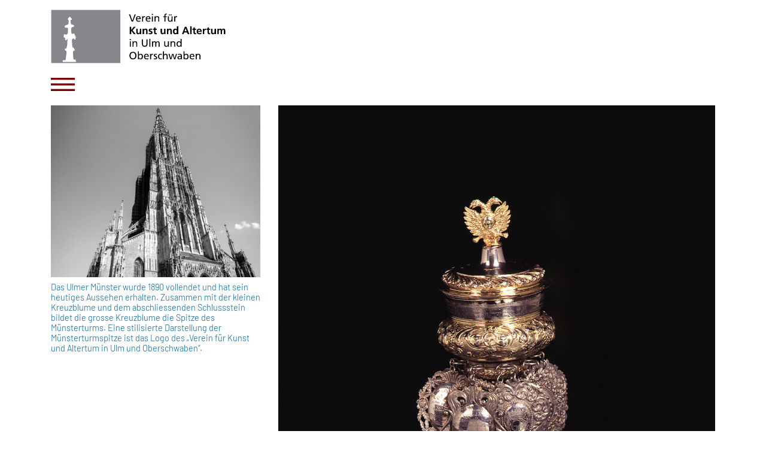

--- FILE ---
content_type: text/html; charset=UTF-8
request_url: https://verein-ulm-oberschwaben.de/sammlungen_XTD/
body_size: 12084
content:
<!doctype html>
<html dir="ltr" lang="de" prefix="og: https://ogp.me/ns#">
<head>
	<meta charset="UTF-8">
	<meta name="viewport" content="width=device-width, initial-scale=1">
	<link rel="profile" href="https://gmpg.org/xfn/11">

	<title>Sammlungen_XTD | Verein für Kunst und Altertum Ulm</title>

		<!-- All in One SEO 4.9.3 - aioseo.com -->
	<meta name="robots" content="max-image-preview:large" />
	<link rel="canonical" href="https://verein-ulm-oberschwaben.de/sammlungen_xtd/" />
	<meta name="generator" content="All in One SEO (AIOSEO) 4.9.3" />
		<meta property="og:locale" content="de_DE" />
		<meta property="og:site_name" content="Verein für Kunst und Altertum Ulm | gegründet am 6. März 1841 in Ulm" />
		<meta property="og:type" content="article" />
		<meta property="og:title" content="Sammlungen_XTD | Verein für Kunst und Altertum Ulm" />
		<meta property="og:url" content="https://verein-ulm-oberschwaben.de/sammlungen_xtd/" />
		<meta property="og:image" content="https://verein-ulm-oberschwaben.de/wp-content/uploads/kua_logo.svg" />
		<meta property="og:image:secure_url" content="https://verein-ulm-oberschwaben.de/wp-content/uploads/kua_logo.svg" />
		<meta property="article:published_time" content="2020-03-12T21:47:36+00:00" />
		<meta property="article:modified_time" content="2021-05-25T17:03:14+00:00" />
		<meta name="twitter:card" content="summary" />
		<meta name="twitter:title" content="Sammlungen_XTD | Verein für Kunst und Altertum Ulm" />
		<meta name="twitter:image" content="https://verein-ulm-oberschwaben.de/wp-content/uploads/kua_logo.svg" />
		<script type="application/ld+json" class="aioseo-schema">
			{"@context":"https:\/\/schema.org","@graph":[{"@type":"BreadcrumbList","@id":"https:\/\/verein-ulm-oberschwaben.de\/sammlungen_xtd\/#breadcrumblist","itemListElement":[{"@type":"ListItem","@id":"https:\/\/verein-ulm-oberschwaben.de#listItem","position":1,"name":"Home","item":"https:\/\/verein-ulm-oberschwaben.de","nextItem":{"@type":"ListItem","@id":"https:\/\/verein-ulm-oberschwaben.de\/sammlungen_xtd\/#listItem","name":"Sammlungen_XTD"}},{"@type":"ListItem","@id":"https:\/\/verein-ulm-oberschwaben.de\/sammlungen_xtd\/#listItem","position":2,"name":"Sammlungen_XTD","previousItem":{"@type":"ListItem","@id":"https:\/\/verein-ulm-oberschwaben.de#listItem","name":"Home"}}]},{"@type":"Organization","@id":"https:\/\/verein-ulm-oberschwaben.de\/#organization","name":"Verein f\u00fcr Kunst und Altertum Ulm","description":"gegr\u00fcndet am 6. M\u00e4rz 1841 in Ulm Der Verein versteht sich heute vorrangig als ein Forum offener und lebendiger lokaler und regionaler Geschichts-, Forschungs- und Kulturarbeit. Der Verein sieht darin einen gesellschaftlichen Auftrag zur historischen Bildungsarbeit und zur Identit\u00e4tsfindung des Einzelnen in Stadt und Region. Sein Interesse gilt ebenso der Pflege und dem Erhalt lokaler historischer Baudenkm\u00e4ler und Zeugnisse.","url":"https:\/\/verein-ulm-oberschwaben.de\/","email":"info@verein-ulm-oberschwaben.de","logo":{"@type":"ImageObject","url":"https:\/\/verein-ulm-oberschwaben.de\/wp-content\/uploads\/kua_logo.svg","@id":"https:\/\/verein-ulm-oberschwaben.de\/sammlungen_xtd\/#organizationLogo"},"image":{"@id":"https:\/\/verein-ulm-oberschwaben.de\/sammlungen_xtd\/#organizationLogo"}},{"@type":"WebPage","@id":"https:\/\/verein-ulm-oberschwaben.de\/sammlungen_xtd\/#webpage","url":"https:\/\/verein-ulm-oberschwaben.de\/sammlungen_xtd\/","name":"Sammlungen_XTD | Verein f\u00fcr Kunst und Altertum Ulm","inLanguage":"de-DE","isPartOf":{"@id":"https:\/\/verein-ulm-oberschwaben.de\/#website"},"breadcrumb":{"@id":"https:\/\/verein-ulm-oberschwaben.de\/sammlungen_xtd\/#breadcrumblist"},"datePublished":"2020-03-12T22:47:36+01:00","dateModified":"2021-05-25T19:03:14+02:00"},{"@type":"WebSite","@id":"https:\/\/verein-ulm-oberschwaben.de\/#website","url":"https:\/\/verein-ulm-oberschwaben.de\/","name":"Verein f\u00fcr Kunst und Altertum Ulm","description":"gegr\u00fcndet am 6. M\u00e4rz 1841 in Ulm","inLanguage":"de-DE","publisher":{"@id":"https:\/\/verein-ulm-oberschwaben.de\/#organization"}}]}
		</script>
		<!-- All in One SEO -->

<link rel="alternate" type="application/rss+xml" title="Verein für Kunst und Altertum Ulm &raquo; Feed" href="https://verein-ulm-oberschwaben.de/feed/" />
<link rel="alternate" title="oEmbed (JSON)" type="application/json+oembed" href="https://verein-ulm-oberschwaben.de/wp-json/oembed/1.0/embed?url=https%3A%2F%2Fverein-ulm-oberschwaben.de%2Fsammlungen_xtd%2F" />
<link rel="alternate" title="oEmbed (XML)" type="text/xml+oembed" href="https://verein-ulm-oberschwaben.de/wp-json/oembed/1.0/embed?url=https%3A%2F%2Fverein-ulm-oberschwaben.de%2Fsammlungen_xtd%2F&#038;format=xml" />
<style id='wp-img-auto-sizes-contain-inline-css' type='text/css'>
img:is([sizes=auto i],[sizes^="auto," i]){contain-intrinsic-size:3000px 1500px}
/*# sourceURL=wp-img-auto-sizes-contain-inline-css */
</style>
<style id='wp-emoji-styles-inline-css' type='text/css'>

	img.wp-smiley, img.emoji {
		display: inline !important;
		border: none !important;
		box-shadow: none !important;
		height: 1em !important;
		width: 1em !important;
		margin: 0 0.07em !important;
		vertical-align: -0.1em !important;
		background: none !important;
		padding: 0 !important;
	}
/*# sourceURL=wp-emoji-styles-inline-css */
</style>
<style id='wp-block-library-inline-css' type='text/css'>
:root{--wp-block-synced-color:#7a00df;--wp-block-synced-color--rgb:122,0,223;--wp-bound-block-color:var(--wp-block-synced-color);--wp-editor-canvas-background:#ddd;--wp-admin-theme-color:#007cba;--wp-admin-theme-color--rgb:0,124,186;--wp-admin-theme-color-darker-10:#006ba1;--wp-admin-theme-color-darker-10--rgb:0,107,160.5;--wp-admin-theme-color-darker-20:#005a87;--wp-admin-theme-color-darker-20--rgb:0,90,135;--wp-admin-border-width-focus:2px}@media (min-resolution:192dpi){:root{--wp-admin-border-width-focus:1.5px}}.wp-element-button{cursor:pointer}:root .has-very-light-gray-background-color{background-color:#eee}:root .has-very-dark-gray-background-color{background-color:#313131}:root .has-very-light-gray-color{color:#eee}:root .has-very-dark-gray-color{color:#313131}:root .has-vivid-green-cyan-to-vivid-cyan-blue-gradient-background{background:linear-gradient(135deg,#00d084,#0693e3)}:root .has-purple-crush-gradient-background{background:linear-gradient(135deg,#34e2e4,#4721fb 50%,#ab1dfe)}:root .has-hazy-dawn-gradient-background{background:linear-gradient(135deg,#faaca8,#dad0ec)}:root .has-subdued-olive-gradient-background{background:linear-gradient(135deg,#fafae1,#67a671)}:root .has-atomic-cream-gradient-background{background:linear-gradient(135deg,#fdd79a,#004a59)}:root .has-nightshade-gradient-background{background:linear-gradient(135deg,#330968,#31cdcf)}:root .has-midnight-gradient-background{background:linear-gradient(135deg,#020381,#2874fc)}:root{--wp--preset--font-size--normal:16px;--wp--preset--font-size--huge:42px}.has-regular-font-size{font-size:1em}.has-larger-font-size{font-size:2.625em}.has-normal-font-size{font-size:var(--wp--preset--font-size--normal)}.has-huge-font-size{font-size:var(--wp--preset--font-size--huge)}.has-text-align-center{text-align:center}.has-text-align-left{text-align:left}.has-text-align-right{text-align:right}.has-fit-text{white-space:nowrap!important}#end-resizable-editor-section{display:none}.aligncenter{clear:both}.items-justified-left{justify-content:flex-start}.items-justified-center{justify-content:center}.items-justified-right{justify-content:flex-end}.items-justified-space-between{justify-content:space-between}.screen-reader-text{border:0;clip-path:inset(50%);height:1px;margin:-1px;overflow:hidden;padding:0;position:absolute;width:1px;word-wrap:normal!important}.screen-reader-text:focus{background-color:#ddd;clip-path:none;color:#444;display:block;font-size:1em;height:auto;left:5px;line-height:normal;padding:15px 23px 14px;text-decoration:none;top:5px;width:auto;z-index:100000}html :where(.has-border-color){border-style:solid}html :where([style*=border-top-color]){border-top-style:solid}html :where([style*=border-right-color]){border-right-style:solid}html :where([style*=border-bottom-color]){border-bottom-style:solid}html :where([style*=border-left-color]){border-left-style:solid}html :where([style*=border-width]){border-style:solid}html :where([style*=border-top-width]){border-top-style:solid}html :where([style*=border-right-width]){border-right-style:solid}html :where([style*=border-bottom-width]){border-bottom-style:solid}html :where([style*=border-left-width]){border-left-style:solid}html :where(img[class*=wp-image-]){height:auto;max-width:100%}:where(figure){margin:0 0 1em}html :where(.is-position-sticky){--wp-admin--admin-bar--position-offset:var(--wp-admin--admin-bar--height,0px)}@media screen and (max-width:600px){html :where(.is-position-sticky){--wp-admin--admin-bar--position-offset:0px}}

/*# sourceURL=wp-block-library-inline-css */
</style><style id='wp-block-image-inline-css' type='text/css'>
.wp-block-image>a,.wp-block-image>figure>a{display:inline-block}.wp-block-image img{box-sizing:border-box;height:auto;max-width:100%;vertical-align:bottom}@media not (prefers-reduced-motion){.wp-block-image img.hide{visibility:hidden}.wp-block-image img.show{animation:show-content-image .4s}}.wp-block-image[style*=border-radius] img,.wp-block-image[style*=border-radius]>a{border-radius:inherit}.wp-block-image.has-custom-border img{box-sizing:border-box}.wp-block-image.aligncenter{text-align:center}.wp-block-image.alignfull>a,.wp-block-image.alignwide>a{width:100%}.wp-block-image.alignfull img,.wp-block-image.alignwide img{height:auto;width:100%}.wp-block-image .aligncenter,.wp-block-image .alignleft,.wp-block-image .alignright,.wp-block-image.aligncenter,.wp-block-image.alignleft,.wp-block-image.alignright{display:table}.wp-block-image .aligncenter>figcaption,.wp-block-image .alignleft>figcaption,.wp-block-image .alignright>figcaption,.wp-block-image.aligncenter>figcaption,.wp-block-image.alignleft>figcaption,.wp-block-image.alignright>figcaption{caption-side:bottom;display:table-caption}.wp-block-image .alignleft{float:left;margin:.5em 1em .5em 0}.wp-block-image .alignright{float:right;margin:.5em 0 .5em 1em}.wp-block-image .aligncenter{margin-left:auto;margin-right:auto}.wp-block-image :where(figcaption){margin-bottom:1em;margin-top:.5em}.wp-block-image.is-style-circle-mask img{border-radius:9999px}@supports ((-webkit-mask-image:none) or (mask-image:none)) or (-webkit-mask-image:none){.wp-block-image.is-style-circle-mask img{border-radius:0;-webkit-mask-image:url('data:image/svg+xml;utf8,<svg viewBox="0 0 100 100" xmlns="http://www.w3.org/2000/svg"><circle cx="50" cy="50" r="50"/></svg>');mask-image:url('data:image/svg+xml;utf8,<svg viewBox="0 0 100 100" xmlns="http://www.w3.org/2000/svg"><circle cx="50" cy="50" r="50"/></svg>');mask-mode:alpha;-webkit-mask-position:center;mask-position:center;-webkit-mask-repeat:no-repeat;mask-repeat:no-repeat;-webkit-mask-size:contain;mask-size:contain}}:root :where(.wp-block-image.is-style-rounded img,.wp-block-image .is-style-rounded img){border-radius:9999px}.wp-block-image figure{margin:0}.wp-lightbox-container{display:flex;flex-direction:column;position:relative}.wp-lightbox-container img{cursor:zoom-in}.wp-lightbox-container img:hover+button{opacity:1}.wp-lightbox-container button{align-items:center;backdrop-filter:blur(16px) saturate(180%);background-color:#5a5a5a40;border:none;border-radius:4px;cursor:zoom-in;display:flex;height:20px;justify-content:center;opacity:0;padding:0;position:absolute;right:16px;text-align:center;top:16px;width:20px;z-index:100}@media not (prefers-reduced-motion){.wp-lightbox-container button{transition:opacity .2s ease}}.wp-lightbox-container button:focus-visible{outline:3px auto #5a5a5a40;outline:3px auto -webkit-focus-ring-color;outline-offset:3px}.wp-lightbox-container button:hover{cursor:pointer;opacity:1}.wp-lightbox-container button:focus{opacity:1}.wp-lightbox-container button:focus,.wp-lightbox-container button:hover,.wp-lightbox-container button:not(:hover):not(:active):not(.has-background){background-color:#5a5a5a40;border:none}.wp-lightbox-overlay{box-sizing:border-box;cursor:zoom-out;height:100vh;left:0;overflow:hidden;position:fixed;top:0;visibility:hidden;width:100%;z-index:100000}.wp-lightbox-overlay .close-button{align-items:center;cursor:pointer;display:flex;justify-content:center;min-height:40px;min-width:40px;padding:0;position:absolute;right:calc(env(safe-area-inset-right) + 16px);top:calc(env(safe-area-inset-top) + 16px);z-index:5000000}.wp-lightbox-overlay .close-button:focus,.wp-lightbox-overlay .close-button:hover,.wp-lightbox-overlay .close-button:not(:hover):not(:active):not(.has-background){background:none;border:none}.wp-lightbox-overlay .lightbox-image-container{height:var(--wp--lightbox-container-height);left:50%;overflow:hidden;position:absolute;top:50%;transform:translate(-50%,-50%);transform-origin:top left;width:var(--wp--lightbox-container-width);z-index:9999999999}.wp-lightbox-overlay .wp-block-image{align-items:center;box-sizing:border-box;display:flex;height:100%;justify-content:center;margin:0;position:relative;transform-origin:0 0;width:100%;z-index:3000000}.wp-lightbox-overlay .wp-block-image img{height:var(--wp--lightbox-image-height);min-height:var(--wp--lightbox-image-height);min-width:var(--wp--lightbox-image-width);width:var(--wp--lightbox-image-width)}.wp-lightbox-overlay .wp-block-image figcaption{display:none}.wp-lightbox-overlay button{background:none;border:none}.wp-lightbox-overlay .scrim{background-color:#fff;height:100%;opacity:.9;position:absolute;width:100%;z-index:2000000}.wp-lightbox-overlay.active{visibility:visible}@media not (prefers-reduced-motion){.wp-lightbox-overlay.active{animation:turn-on-visibility .25s both}.wp-lightbox-overlay.active img{animation:turn-on-visibility .35s both}.wp-lightbox-overlay.show-closing-animation:not(.active){animation:turn-off-visibility .35s both}.wp-lightbox-overlay.show-closing-animation:not(.active) img{animation:turn-off-visibility .25s both}.wp-lightbox-overlay.zoom.active{animation:none;opacity:1;visibility:visible}.wp-lightbox-overlay.zoom.active .lightbox-image-container{animation:lightbox-zoom-in .4s}.wp-lightbox-overlay.zoom.active .lightbox-image-container img{animation:none}.wp-lightbox-overlay.zoom.active .scrim{animation:turn-on-visibility .4s forwards}.wp-lightbox-overlay.zoom.show-closing-animation:not(.active){animation:none}.wp-lightbox-overlay.zoom.show-closing-animation:not(.active) .lightbox-image-container{animation:lightbox-zoom-out .4s}.wp-lightbox-overlay.zoom.show-closing-animation:not(.active) .lightbox-image-container img{animation:none}.wp-lightbox-overlay.zoom.show-closing-animation:not(.active) .scrim{animation:turn-off-visibility .4s forwards}}@keyframes show-content-image{0%{visibility:hidden}99%{visibility:hidden}to{visibility:visible}}@keyframes turn-on-visibility{0%{opacity:0}to{opacity:1}}@keyframes turn-off-visibility{0%{opacity:1;visibility:visible}99%{opacity:0;visibility:visible}to{opacity:0;visibility:hidden}}@keyframes lightbox-zoom-in{0%{transform:translate(calc((-100vw + var(--wp--lightbox-scrollbar-width))/2 + var(--wp--lightbox-initial-left-position)),calc(-50vh + var(--wp--lightbox-initial-top-position))) scale(var(--wp--lightbox-scale))}to{transform:translate(-50%,-50%) scale(1)}}@keyframes lightbox-zoom-out{0%{transform:translate(-50%,-50%) scale(1);visibility:visible}99%{visibility:visible}to{transform:translate(calc((-100vw + var(--wp--lightbox-scrollbar-width))/2 + var(--wp--lightbox-initial-left-position)),calc(-50vh + var(--wp--lightbox-initial-top-position))) scale(var(--wp--lightbox-scale));visibility:hidden}}
/*# sourceURL=https://verein-ulm-oberschwaben.de/wp-includes/blocks/image/style.min.css */
</style>
<style id='global-styles-inline-css' type='text/css'>
:root{--wp--preset--aspect-ratio--square: 1;--wp--preset--aspect-ratio--4-3: 4/3;--wp--preset--aspect-ratio--3-4: 3/4;--wp--preset--aspect-ratio--3-2: 3/2;--wp--preset--aspect-ratio--2-3: 2/3;--wp--preset--aspect-ratio--16-9: 16/9;--wp--preset--aspect-ratio--9-16: 9/16;--wp--preset--color--black: #000000;--wp--preset--color--cyan-bluish-gray: #abb8c3;--wp--preset--color--white: #ffffff;--wp--preset--color--pale-pink: #f78da7;--wp--preset--color--vivid-red: #cf2e2e;--wp--preset--color--luminous-vivid-orange: #ff6900;--wp--preset--color--luminous-vivid-amber: #fcb900;--wp--preset--color--light-green-cyan: #7bdcb5;--wp--preset--color--vivid-green-cyan: #00d084;--wp--preset--color--pale-cyan-blue: #8ed1fc;--wp--preset--color--vivid-cyan-blue: #0693e3;--wp--preset--color--vivid-purple: #9b51e0;--wp--preset--gradient--vivid-cyan-blue-to-vivid-purple: linear-gradient(135deg,rgb(6,147,227) 0%,rgb(155,81,224) 100%);--wp--preset--gradient--light-green-cyan-to-vivid-green-cyan: linear-gradient(135deg,rgb(122,220,180) 0%,rgb(0,208,130) 100%);--wp--preset--gradient--luminous-vivid-amber-to-luminous-vivid-orange: linear-gradient(135deg,rgb(252,185,0) 0%,rgb(255,105,0) 100%);--wp--preset--gradient--luminous-vivid-orange-to-vivid-red: linear-gradient(135deg,rgb(255,105,0) 0%,rgb(207,46,46) 100%);--wp--preset--gradient--very-light-gray-to-cyan-bluish-gray: linear-gradient(135deg,rgb(238,238,238) 0%,rgb(169,184,195) 100%);--wp--preset--gradient--cool-to-warm-spectrum: linear-gradient(135deg,rgb(74,234,220) 0%,rgb(151,120,209) 20%,rgb(207,42,186) 40%,rgb(238,44,130) 60%,rgb(251,105,98) 80%,rgb(254,248,76) 100%);--wp--preset--gradient--blush-light-purple: linear-gradient(135deg,rgb(255,206,236) 0%,rgb(152,150,240) 100%);--wp--preset--gradient--blush-bordeaux: linear-gradient(135deg,rgb(254,205,165) 0%,rgb(254,45,45) 50%,rgb(107,0,62) 100%);--wp--preset--gradient--luminous-dusk: linear-gradient(135deg,rgb(255,203,112) 0%,rgb(199,81,192) 50%,rgb(65,88,208) 100%);--wp--preset--gradient--pale-ocean: linear-gradient(135deg,rgb(255,245,203) 0%,rgb(182,227,212) 50%,rgb(51,167,181) 100%);--wp--preset--gradient--electric-grass: linear-gradient(135deg,rgb(202,248,128) 0%,rgb(113,206,126) 100%);--wp--preset--gradient--midnight: linear-gradient(135deg,rgb(2,3,129) 0%,rgb(40,116,252) 100%);--wp--preset--font-size--small: 13px;--wp--preset--font-size--medium: 20px;--wp--preset--font-size--large: 36px;--wp--preset--font-size--x-large: 42px;--wp--preset--spacing--20: 0.44rem;--wp--preset--spacing--30: 0.67rem;--wp--preset--spacing--40: 1rem;--wp--preset--spacing--50: 1.5rem;--wp--preset--spacing--60: 2.25rem;--wp--preset--spacing--70: 3.38rem;--wp--preset--spacing--80: 5.06rem;--wp--preset--shadow--natural: 6px 6px 9px rgba(0, 0, 0, 0.2);--wp--preset--shadow--deep: 12px 12px 50px rgba(0, 0, 0, 0.4);--wp--preset--shadow--sharp: 6px 6px 0px rgba(0, 0, 0, 0.2);--wp--preset--shadow--outlined: 6px 6px 0px -3px rgb(255, 255, 255), 6px 6px rgb(0, 0, 0);--wp--preset--shadow--crisp: 6px 6px 0px rgb(0, 0, 0);}:where(.is-layout-flex){gap: 0.5em;}:where(.is-layout-grid){gap: 0.5em;}body .is-layout-flex{display: flex;}.is-layout-flex{flex-wrap: wrap;align-items: center;}.is-layout-flex > :is(*, div){margin: 0;}body .is-layout-grid{display: grid;}.is-layout-grid > :is(*, div){margin: 0;}:where(.wp-block-columns.is-layout-flex){gap: 2em;}:where(.wp-block-columns.is-layout-grid){gap: 2em;}:where(.wp-block-post-template.is-layout-flex){gap: 1.25em;}:where(.wp-block-post-template.is-layout-grid){gap: 1.25em;}.has-black-color{color: var(--wp--preset--color--black) !important;}.has-cyan-bluish-gray-color{color: var(--wp--preset--color--cyan-bluish-gray) !important;}.has-white-color{color: var(--wp--preset--color--white) !important;}.has-pale-pink-color{color: var(--wp--preset--color--pale-pink) !important;}.has-vivid-red-color{color: var(--wp--preset--color--vivid-red) !important;}.has-luminous-vivid-orange-color{color: var(--wp--preset--color--luminous-vivid-orange) !important;}.has-luminous-vivid-amber-color{color: var(--wp--preset--color--luminous-vivid-amber) !important;}.has-light-green-cyan-color{color: var(--wp--preset--color--light-green-cyan) !important;}.has-vivid-green-cyan-color{color: var(--wp--preset--color--vivid-green-cyan) !important;}.has-pale-cyan-blue-color{color: var(--wp--preset--color--pale-cyan-blue) !important;}.has-vivid-cyan-blue-color{color: var(--wp--preset--color--vivid-cyan-blue) !important;}.has-vivid-purple-color{color: var(--wp--preset--color--vivid-purple) !important;}.has-black-background-color{background-color: var(--wp--preset--color--black) !important;}.has-cyan-bluish-gray-background-color{background-color: var(--wp--preset--color--cyan-bluish-gray) !important;}.has-white-background-color{background-color: var(--wp--preset--color--white) !important;}.has-pale-pink-background-color{background-color: var(--wp--preset--color--pale-pink) !important;}.has-vivid-red-background-color{background-color: var(--wp--preset--color--vivid-red) !important;}.has-luminous-vivid-orange-background-color{background-color: var(--wp--preset--color--luminous-vivid-orange) !important;}.has-luminous-vivid-amber-background-color{background-color: var(--wp--preset--color--luminous-vivid-amber) !important;}.has-light-green-cyan-background-color{background-color: var(--wp--preset--color--light-green-cyan) !important;}.has-vivid-green-cyan-background-color{background-color: var(--wp--preset--color--vivid-green-cyan) !important;}.has-pale-cyan-blue-background-color{background-color: var(--wp--preset--color--pale-cyan-blue) !important;}.has-vivid-cyan-blue-background-color{background-color: var(--wp--preset--color--vivid-cyan-blue) !important;}.has-vivid-purple-background-color{background-color: var(--wp--preset--color--vivid-purple) !important;}.has-black-border-color{border-color: var(--wp--preset--color--black) !important;}.has-cyan-bluish-gray-border-color{border-color: var(--wp--preset--color--cyan-bluish-gray) !important;}.has-white-border-color{border-color: var(--wp--preset--color--white) !important;}.has-pale-pink-border-color{border-color: var(--wp--preset--color--pale-pink) !important;}.has-vivid-red-border-color{border-color: var(--wp--preset--color--vivid-red) !important;}.has-luminous-vivid-orange-border-color{border-color: var(--wp--preset--color--luminous-vivid-orange) !important;}.has-luminous-vivid-amber-border-color{border-color: var(--wp--preset--color--luminous-vivid-amber) !important;}.has-light-green-cyan-border-color{border-color: var(--wp--preset--color--light-green-cyan) !important;}.has-vivid-green-cyan-border-color{border-color: var(--wp--preset--color--vivid-green-cyan) !important;}.has-pale-cyan-blue-border-color{border-color: var(--wp--preset--color--pale-cyan-blue) !important;}.has-vivid-cyan-blue-border-color{border-color: var(--wp--preset--color--vivid-cyan-blue) !important;}.has-vivid-purple-border-color{border-color: var(--wp--preset--color--vivid-purple) !important;}.has-vivid-cyan-blue-to-vivid-purple-gradient-background{background: var(--wp--preset--gradient--vivid-cyan-blue-to-vivid-purple) !important;}.has-light-green-cyan-to-vivid-green-cyan-gradient-background{background: var(--wp--preset--gradient--light-green-cyan-to-vivid-green-cyan) !important;}.has-luminous-vivid-amber-to-luminous-vivid-orange-gradient-background{background: var(--wp--preset--gradient--luminous-vivid-amber-to-luminous-vivid-orange) !important;}.has-luminous-vivid-orange-to-vivid-red-gradient-background{background: var(--wp--preset--gradient--luminous-vivid-orange-to-vivid-red) !important;}.has-very-light-gray-to-cyan-bluish-gray-gradient-background{background: var(--wp--preset--gradient--very-light-gray-to-cyan-bluish-gray) !important;}.has-cool-to-warm-spectrum-gradient-background{background: var(--wp--preset--gradient--cool-to-warm-spectrum) !important;}.has-blush-light-purple-gradient-background{background: var(--wp--preset--gradient--blush-light-purple) !important;}.has-blush-bordeaux-gradient-background{background: var(--wp--preset--gradient--blush-bordeaux) !important;}.has-luminous-dusk-gradient-background{background: var(--wp--preset--gradient--luminous-dusk) !important;}.has-pale-ocean-gradient-background{background: var(--wp--preset--gradient--pale-ocean) !important;}.has-electric-grass-gradient-background{background: var(--wp--preset--gradient--electric-grass) !important;}.has-midnight-gradient-background{background: var(--wp--preset--gradient--midnight) !important;}.has-small-font-size{font-size: var(--wp--preset--font-size--small) !important;}.has-medium-font-size{font-size: var(--wp--preset--font-size--medium) !important;}.has-large-font-size{font-size: var(--wp--preset--font-size--large) !important;}.has-x-large-font-size{font-size: var(--wp--preset--font-size--x-large) !important;}
/*# sourceURL=global-styles-inline-css */
</style>

<style id='classic-theme-styles-inline-css' type='text/css'>
/*! This file is auto-generated */
.wp-block-button__link{color:#fff;background-color:#32373c;border-radius:9999px;box-shadow:none;text-decoration:none;padding:calc(.667em + 2px) calc(1.333em + 2px);font-size:1.125em}.wp-block-file__button{background:#32373c;color:#fff;text-decoration:none}
/*# sourceURL=/wp-includes/css/classic-themes.min.css */
</style>
<link rel='stylesheet' id='wp-bootstrap-blocks-styles-css' href='https://verein-ulm-oberschwaben.de/wp-content/plugins/wp-bootstrap-blocks/build/style-index.css?ver=5.2.1' type='text/css' media='all' />
<link rel='stylesheet' id='events-manager-css' href='https://verein-ulm-oberschwaben.de/wp-content/plugins/events-manager/includes/css/events-manager.min.css?ver=7.2.3.1' type='text/css' media='all' />
<link rel='stylesheet' id='kunst_und_altertum-bootstrap4_css-css' href='https://verein-ulm-oberschwaben.de/wp-content/themes/kunst_und_altertum-child/bootstrap-4/css/bootstrap.min.css?ver=6.9' type='text/css' media='all' />
<link rel='stylesheet' id='slick_css-css' href='https://verein-ulm-oberschwaben.de/wp-content/themes/kunst_und_altertum-child/slick/slick.css?ver=6.9' type='text/css' media='all' />
<link rel='stylesheet' id='slick-theme_css-css' href='https://verein-ulm-oberschwaben.de/wp-content/themes/kunst_und_altertum-child/slick/slick-theme.css?ver=6.9' type='text/css' media='all' />
<link rel='stylesheet' id='css-css' href='https://verein-ulm-oberschwaben.de/wp-content/themes/kunst_und_altertum-child/style.css?ver=6.9' type='text/css' media='all' />
<link rel='stylesheet' id='kunst_und_altertum-style-css' href='https://verein-ulm-oberschwaben.de/wp-content/themes/kunst_und_altertum-child/style.css?ver=6.9' type='text/css' media='all' />
<link rel='stylesheet' id='style-style-css' href='https://verein-ulm-oberschwaben.de/wp-content/themes/kunst_und_altertum-child/scss/style.css?ver=1769121600' type='text/css' media='all' />
<script type="text/javascript" src="https://verein-ulm-oberschwaben.de/wp-content/plugins/svg-support/vendor/DOMPurify/DOMPurify.min.js?ver=2.5.8" id="bodhi-dompurify-library-js"></script>
<script type="text/javascript" src="https://verein-ulm-oberschwaben.de/wp-includes/js/jquery/jquery.min.js?ver=3.7.1" id="jquery-core-js"></script>
<script type="text/javascript" src="https://verein-ulm-oberschwaben.de/wp-includes/js/jquery/jquery-migrate.min.js?ver=3.4.1" id="jquery-migrate-js"></script>
<script type="text/javascript" src="https://verein-ulm-oberschwaben.de/wp-includes/js/jquery/ui/core.min.js?ver=1.13.3" id="jquery-ui-core-js"></script>
<script type="text/javascript" src="https://verein-ulm-oberschwaben.de/wp-includes/js/jquery/ui/mouse.min.js?ver=1.13.3" id="jquery-ui-mouse-js"></script>
<script type="text/javascript" src="https://verein-ulm-oberschwaben.de/wp-includes/js/jquery/ui/sortable.min.js?ver=1.13.3" id="jquery-ui-sortable-js"></script>
<script type="text/javascript" src="https://verein-ulm-oberschwaben.de/wp-includes/js/jquery/ui/datepicker.min.js?ver=1.13.3" id="jquery-ui-datepicker-js"></script>
<script type="text/javascript" id="jquery-ui-datepicker-js-after">
/* <![CDATA[ */
jQuery(function(jQuery){jQuery.datepicker.setDefaults({"closeText":"Schlie\u00dfen","currentText":"Heute","monthNames":["Januar","Februar","M\u00e4rz","April","Mai","Juni","Juli","August","September","Oktober","November","Dezember"],"monthNamesShort":["Jan.","Feb.","M\u00e4rz","Apr.","Mai","Juni","Juli","Aug.","Sep.","Okt.","Nov.","Dez."],"nextText":"Weiter","prevText":"Zur\u00fcck","dayNames":["Sonntag","Montag","Dienstag","Mittwoch","Donnerstag","Freitag","Samstag"],"dayNamesShort":["So.","Mo.","Di.","Mi.","Do.","Fr.","Sa."],"dayNamesMin":["S","M","D","M","D","F","S"],"dateFormat":"d. MM yy","firstDay":1,"isRTL":false});});
//# sourceURL=jquery-ui-datepicker-js-after
/* ]]> */
</script>
<script type="text/javascript" src="https://verein-ulm-oberschwaben.de/wp-includes/js/jquery/ui/resizable.min.js?ver=1.13.3" id="jquery-ui-resizable-js"></script>
<script type="text/javascript" src="https://verein-ulm-oberschwaben.de/wp-includes/js/jquery/ui/draggable.min.js?ver=1.13.3" id="jquery-ui-draggable-js"></script>
<script type="text/javascript" src="https://verein-ulm-oberschwaben.de/wp-includes/js/jquery/ui/controlgroup.min.js?ver=1.13.3" id="jquery-ui-controlgroup-js"></script>
<script type="text/javascript" src="https://verein-ulm-oberschwaben.de/wp-includes/js/jquery/ui/checkboxradio.min.js?ver=1.13.3" id="jquery-ui-checkboxradio-js"></script>
<script type="text/javascript" src="https://verein-ulm-oberschwaben.de/wp-includes/js/jquery/ui/button.min.js?ver=1.13.3" id="jquery-ui-button-js"></script>
<script type="text/javascript" src="https://verein-ulm-oberschwaben.de/wp-includes/js/jquery/ui/dialog.min.js?ver=1.13.3" id="jquery-ui-dialog-js"></script>
<script type="text/javascript" id="events-manager-js-extra">
/* <![CDATA[ */
var EM = {"ajaxurl":"https://verein-ulm-oberschwaben.de/wp-admin/admin-ajax.php","locationajaxurl":"https://verein-ulm-oberschwaben.de/wp-admin/admin-ajax.php?action=locations_search","firstDay":"1","locale":"de","dateFormat":"yy-mm-dd","ui_css":"https://verein-ulm-oberschwaben.de/wp-content/plugins/events-manager/includes/css/jquery-ui/build.min.css","show24hours":"1","is_ssl":"1","autocomplete_limit":"10","calendar":{"breakpoints":{"small":560,"medium":908,"large":false},"month_format":"M Y"},"phone":"","datepicker":{"format":"Y-m-d","locale":"de"},"search":{"breakpoints":{"small":650,"medium":850,"full":false}},"url":"https://verein-ulm-oberschwaben.de/wp-content/plugins/events-manager","assets":{"input.em-uploader":{"js":{"em-uploader":{"url":"https://verein-ulm-oberschwaben.de/wp-content/plugins/events-manager/includes/js/em-uploader.js?v=7.2.3.1","event":"em_uploader_ready"}}},".em-event-editor":{"js":{"event-editor":{"url":"https://verein-ulm-oberschwaben.de/wp-content/plugins/events-manager/includes/js/events-manager-event-editor.js?v=7.2.3.1","event":"em_event_editor_ready"}},"css":{"event-editor":"https://verein-ulm-oberschwaben.de/wp-content/plugins/events-manager/includes/css/events-manager-event-editor.min.css?v=7.2.3.1"}},".em-recurrence-sets, .em-timezone":{"js":{"luxon":{"url":"luxon/luxon.js?v=7.2.3.1","event":"em_luxon_ready"}}},".em-booking-form, #em-booking-form, .em-booking-recurring, .em-event-booking-form":{"js":{"em-bookings":{"url":"https://verein-ulm-oberschwaben.de/wp-content/plugins/events-manager/includes/js/bookingsform.js?v=7.2.3.1","event":"em_booking_form_js_loaded"}}},"#em-opt-archetypes":{"js":{"archetypes":"https://verein-ulm-oberschwaben.de/wp-content/plugins/events-manager/includes/js/admin-archetype-editor.js?v=7.2.3.1","archetypes_ms":"https://verein-ulm-oberschwaben.de/wp-content/plugins/events-manager/includes/js/admin-archetypes.js?v=7.2.3.1","qs":"qs/qs.js?v=7.2.3.1"}}},"cached":"1","bookingInProgress":"Bitte warte, w\u00e4hrend die Buchung abgeschickt wird.","tickets_save":"Ticket speichern","bookingajaxurl":"https://verein-ulm-oberschwaben.de/wp-admin/admin-ajax.php","bookings_export_save":"Buchungen exportieren","bookings_settings_save":"Einstellungen speichern","booking_delete":"Bist du dir sicher, dass du es l\u00f6schen m\u00f6chtest?","booking_offset":"30","bookings":{"submit_button":{"text":{"default":"Buchung abschicken","free":"Buchung abschicken","payment":"Buchung abschicken","processing":"Processing ..."}},"update_listener":""},"bb_full":"Ausverkauft","bb_book":"Jetzt buchen","bb_booking":"Buche ...","bb_booked":"Buchung Abgesendet","bb_error":"Buchung Fehler. Nochmal versuchen?","bb_cancel":"Stornieren","bb_canceling":"Stornieren ...","bb_cancelled":"Abgesagt","bb_cancel_error":"Stornierung Fehler. Nochmal versuchen?","txt_search":"Suche","txt_searching":"Suche...","txt_loading":"Wird geladen\u00a0\u2026","event_detach_warning":"Bist du sicher, dass du diese sich wiederholende Veranstaltung herausl\u00f6sen willst? Wenn du dies tun, verlierst du alle Buchungsinformationen und die alten wiederkehrenden Veranstaltung werden gel\u00f6scht.","delete_recurrence_warning":"Bist du sicher, dass du alle Wiederholungen dieser Veranstaltung l\u00f6schen willst? Alle Veranstaltungen werden in den Papierkorb verschoben.","disable_bookings_warning":"Bist du sicher, dass du Buchungen deaktivieren willst? Wenn du das tust und speicherst, wirst du alle bisherigen Buchungen verlieren. Wenn du nur weitere Buchungen verhindern willst, reduziere die Anzahl der verf\u00fcgbaren Pl\u00e4tze auf die Anzahl der bisherigen Buchungen.","booking_warning_cancel":"Bist du sicher, dass du deine Buchung stornieren willst?"};
//# sourceURL=events-manager-js-extra
/* ]]> */
</script>
<script type="text/javascript" src="https://verein-ulm-oberschwaben.de/wp-content/plugins/events-manager/includes/js/events-manager.js?ver=7.2.3.1" id="events-manager-js"></script>
<script type="text/javascript" src="https://verein-ulm-oberschwaben.de/wp-content/plugins/events-manager/includes/external/flatpickr/l10n/de.js?ver=7.2.3.1" id="em-flatpickr-localization-js"></script>
<script type="text/javascript" id="bodhi_svg_inline-js-extra">
/* <![CDATA[ */
var svgSettings = {"skipNested":""};
//# sourceURL=bodhi_svg_inline-js-extra
/* ]]> */
</script>
<script type="text/javascript" src="https://verein-ulm-oberschwaben.de/wp-content/plugins/svg-support/js/min/svgs-inline-min.js" id="bodhi_svg_inline-js"></script>
<script type="text/javascript" id="bodhi_svg_inline-js-after">
/* <![CDATA[ */
cssTarget={"Bodhi":"img.style-svg","ForceInlineSVG":"style-svg"};ForceInlineSVGActive="false";frontSanitizationEnabled="on";
//# sourceURL=bodhi_svg_inline-js-after
/* ]]> */
</script>
<script type="text/javascript" src="https://verein-ulm-oberschwaben.de/wp-content/themes/kunst_und_altertum-child/slick/slick.min.js?ver=6.9" id="slick_js-js"></script>
<script type="text/javascript" src="https://verein-ulm-oberschwaben.de/wp-content/themes/kunst_und_altertum-child/js/scripts.js?ver=6.9" id="scripts_js-js"></script>
<link rel="https://api.w.org/" href="https://verein-ulm-oberschwaben.de/wp-json/" /><link rel="alternate" title="JSON" type="application/json" href="https://verein-ulm-oberschwaben.de/wp-json/wp/v2/pages/1730" /><link rel="EditURI" type="application/rsd+xml" title="RSD" href="https://verein-ulm-oberschwaben.de/xmlrpc.php?rsd" />
<meta name="generator" content="WordPress 6.9" />
<link rel='shortlink' href='https://verein-ulm-oberschwaben.de/?p=1730' />
<link rel="icon" href="https://verein-ulm-oberschwaben.de/wp-content/uploads/cropped-icon-32x32.png" sizes="32x32" />
<link rel="icon" href="https://verein-ulm-oberschwaben.de/wp-content/uploads/cropped-icon-192x192.png" sizes="192x192" />
<link rel="apple-touch-icon" href="https://verein-ulm-oberschwaben.de/wp-content/uploads/cropped-icon-180x180.png" />
<meta name="msapplication-TileImage" content="https://verein-ulm-oberschwaben.de/wp-content/uploads/cropped-icon-270x270.png" />
</head>

<body class="wp-singular page-template-default page page-id-1730 wp-custom-logo wp-theme-kunst_und_altertum wp-child-theme-kunst_und_altertum-child no-sidebar">
	<div id="page" class="site">
		<!--<a class="skip-link screen-reader-text" href="#content"></a>-->
	
		<header id="masthead" class="site-header sticky-top pt-3">
			<div class="container">
				<div class="site-branding row">
					<div class="col-12">
					<a href="https://verein-ulm-oberschwaben.de/" class="custom-logo-link" rel="home"><img width="1" height="1" src="https://verein-ulm-oberschwaben.de/wp-content/uploads/kua_logo.svg" class="custom-logo" alt="Verein für Kunst und Altertum Ulm" decoding="async" /></a>									</div>
				 					</div><!-- .site-branding -->
				
				<nav id="site-navigation" class="navbar navbar-light row d-flex pr-0 pl-0">
					<button class="navbar-toggler" type="button" data-toggle="collapse" data-target="#bs4navbar" aria-controls="bs4navbar" aria-expanded="false" aria-label="Toggle navigation">
						<span class="navbar-toggler-icon d-flex mr-auto"></span>
					</button>
					<!--<a class="navbar-brand" href="#"></a>-->
					<div id="bs4navbar" class="collapse navbar-collapse col-12 col-md-8 ml-auto mb-3"><ul id="main-menu" class="nav navbar-nav mr-auto"><li itemscope="itemscope" itemtype="https://www.schema.org/SiteNavigationElement" id="menu-item-556" class="menu-item menu-item-type-post_type menu-item-object-page menu-item-556 nav-item"><a title="Chronik" href="https://verein-ulm-oberschwaben.de/chronik/" class="nav-link">Chronik</a></li>
<li itemscope="itemscope" itemtype="https://www.schema.org/SiteNavigationElement" id="menu-item-557" class="menu-item menu-item-type-post_type menu-item-object-page menu-item-557 nav-item"><a title="Vereinszeitschrift" href="https://verein-ulm-oberschwaben.de/vereinszeitschrift/" class="nav-link">Vereinszeitschrift</a></li>
<li itemscope="itemscope" itemtype="https://www.schema.org/SiteNavigationElement" id="menu-item-879" class="menu-item menu-item-type-post_type menu-item-object-page menu-item-879 nav-item"><a title="Vereinszeitschrift Autorenverzeichnis" href="https://verein-ulm-oberschwaben.de/verzeichnis-der-autoren/" class="nav-link">Vereinszeitschrift Autorenverzeichnis</a></li>
<li itemscope="itemscope" itemtype="https://www.schema.org/SiteNavigationElement" id="menu-item-558" class="menu-item menu-item-type-post_type menu-item-object-page menu-item-558 nav-item"><a title="Sammlungen" href="https://verein-ulm-oberschwaben.de/sammlungen/" class="nav-link">Sammlungen</a></li>
<li itemscope="itemscope" itemtype="https://www.schema.org/SiteNavigationElement" id="menu-item-559" class="menu-item menu-item-type-custom menu-item-object-custom menu-item-has-children dropdown menu-item-559 nav-item"><a title="Veranstaltungen" href="#" data-toggle="dropdown" aria-haspopup="true" aria-expanded="false" class="dropdown-toggle nav-link" id="menu-item-dropdown-559">Veranstaltungen</a>
<ul class="dropdown-menu" aria-labelledby="menu-item-dropdown-559" role="menu">
	<li itemscope="itemscope" itemtype="https://www.schema.org/SiteNavigationElement" id="menu-item-617" class="menu-item menu-item-type-post_type menu-item-object-page menu-item-617 nav-item"><a title="Vorträge" href="https://verein-ulm-oberschwaben.de/vortraege/" class="dropdown-item">Vorträge</a></li>
	<li itemscope="itemscope" itemtype="https://www.schema.org/SiteNavigationElement" id="menu-item-561" class="menu-item menu-item-type-post_type menu-item-object-page menu-item-561 nav-item"><a title="Exkursionen" href="https://verein-ulm-oberschwaben.de/exkursionen/" class="dropdown-item">Exkursionen</a></li>
	<li itemscope="itemscope" itemtype="https://www.schema.org/SiteNavigationElement" id="menu-item-562" class="menu-item menu-item-type-post_type menu-item-object-page menu-item-562 nav-item"><a title="Musik / Film / Führungen" href="https://verein-ulm-oberschwaben.de/musik_film/" class="dropdown-item">Musik / Film / Führungen</a></li>
</ul>
</li>
<li itemscope="itemscope" itemtype="https://www.schema.org/SiteNavigationElement" id="menu-item-697" class="menu-item menu-item-type-post_type menu-item-object-page menu-item-697 nav-item"><a title="Über uns" href="https://verein-ulm-oberschwaben.de/mitgliedschaft/" class="nav-link">Über uns</a></li>
<li itemscope="itemscope" itemtype="https://www.schema.org/SiteNavigationElement" id="menu-item-3616" class="menu-item menu-item-type-post_type menu-item-object-page menu-item-3616 nav-item"><a title="Mitglied werden" href="https://verein-ulm-oberschwaben.de/mitglied-werden/" class="nav-link">Mitglied werden</a></li>
<li itemscope="itemscope" itemtype="https://www.schema.org/SiteNavigationElement" id="menu-item-574" class="menu-item menu-item-type-custom menu-item-object-custom menu-item-has-children dropdown menu-item-574 nav-item"><a title="Partnerschaften" href="#" data-toggle="dropdown" aria-haspopup="true" aria-expanded="false" class="dropdown-toggle nav-link" id="menu-item-dropdown-574">Partnerschaften</a>
<ul class="dropdown-menu" aria-labelledby="menu-item-dropdown-574" role="menu">
	<li itemscope="itemscope" itemtype="https://www.schema.org/SiteNavigationElement" id="menu-item-575" class="menu-item menu-item-type-post_type menu-item-object-page menu-item-575 nav-item"><a title="Historische Verein Neu-Ulm" href="https://verein-ulm-oberschwaben.de/historischer-verein-neu-ulm/" class="dropdown-item">Historische Verein Neu-Ulm</a></li>
	<li itemscope="itemscope" itemtype="https://www.schema.org/SiteNavigationElement" id="menu-item-576" class="menu-item menu-item-type-post_type menu-item-object-page menu-item-576 nav-item"><a title="Scherer-Ensemble" href="https://verein-ulm-oberschwaben.de/scherer-ensemble/" class="dropdown-item">Scherer-Ensemble</a></li>
	<li itemscope="itemscope" itemtype="https://www.schema.org/SiteNavigationElement" id="menu-item-696" class="menu-item menu-item-type-post_type menu-item-object-page menu-item-696 nav-item"><a title="Landesamt für Denkmalpflege Baden-Württemberg" href="https://verein-ulm-oberschwaben.de/freiwilligenprojekt/" class="dropdown-item">Landesamt für Denkmalpflege Baden-Württemberg</a></li>
</ul>
</li>
<li itemscope="itemscope" itemtype="https://www.schema.org/SiteNavigationElement" id="menu-item-619" class="menu-item menu-item-type-post_type menu-item-object-page menu-item-619 nav-item"><a title="Weblinks" href="https://verein-ulm-oberschwaben.de/weblinks/" class="nav-link">Weblinks</a></li>
<li itemscope="itemscope" itemtype="https://www.schema.org/SiteNavigationElement" id="menu-item-565" class="menu-item menu-item-type-post_type menu-item-object-page menu-item-565 nav-item"><a title="Kontakt / Impressum" href="https://verein-ulm-oberschwaben.de/kontakt_impressum/" class="nav-link">Kontakt / Impressum</a></li>
<li itemscope="itemscope" itemtype="https://www.schema.org/SiteNavigationElement" id="menu-item-566" class="menu-item menu-item-type-post_type menu-item-object-page menu-item-privacy-policy menu-item-566 nav-item"><a title="Datenschutz" href="https://verein-ulm-oberschwaben.de/datenschutz/" class="nav-link">Datenschutz</a></li>
</ul></div>				</nav>
				 <!-- #site-navigation -->
			</div>
		</header><!-- #masthead -->

		<div id="content" class="site-content container">
			<div class="row">
		
<!--page-->

	<div id="primary" class="content-area col xxx">
		<main id="main" class="site-main">

		
<!--content-page-->


<article id="post-1730" class="post-1730 page type-page status-publish hentry">
	<header class="entry-header col-8 ml-auto">
			</header><!-- .entry-header -->

	
	<div class="entry-content">
		<div class="wp-bootstrap-blocks-row row align-items-start">
	

<div class="col-12 col-md-4">
			

<figure class="wp-block-image size-large"><img fetchpriority="high" decoding="async" width="1024" height="840" src="https://verein-ulm-oberschwaben.de/wp-content/uploads/3-1024x840.jpg" alt="" class="wp-image-709" srcset="https://verein-ulm-oberschwaben.de/wp-content/uploads/3-1024x840.jpg 1024w, https://verein-ulm-oberschwaben.de/wp-content/uploads/3-300x246.jpg 300w, https://verein-ulm-oberschwaben.de/wp-content/uploads/3-768x630.jpg 768w, https://verein-ulm-oberschwaben.de/wp-content/uploads/3.jpg 1162w" sizes="(max-width: 1024px) 100vw, 1024px" /><figcaption>Das Ulmer Münster wurde 1890 vollendet und hat sein heutiges Aussehen erhalten. Zusammen mit der kleinen Kreuzblume und dem abschliessenden Schlussstein bildet die grosse Kreuzblume die Spitze des Münsterturms. Eine stilisierte Darstellung der Münsterturmspitze ist das Logo des „Verein für Kunst und Altertum in Ulm und Oberschwaben“.</figcaption></figure>

	</div>



<div class="col-12 col-md-8">
			

<figure class="wp-block-image size-full"><img decoding="async" width="965" height="1300" src="https://verein-ulm-oberschwaben.de/wp-content/uploads/Mahler_Pokal-der-Ulmer-Bäckergesellen_AB-905_W_Foto-Karl-Siegfried-Mühlensiep.jpg" alt="" class="wp-image-1056" srcset="https://verein-ulm-oberschwaben.de/wp-content/uploads/Mahler_Pokal-der-Ulmer-Bäckergesellen_AB-905_W_Foto-Karl-Siegfried-Mühlensiep.jpg 965w, https://verein-ulm-oberschwaben.de/wp-content/uploads/Mahler_Pokal-der-Ulmer-Bäckergesellen_AB-905_W_Foto-Karl-Siegfried-Mühlensiep-223x300.jpg 223w, https://verein-ulm-oberschwaben.de/wp-content/uploads/Mahler_Pokal-der-Ulmer-Bäckergesellen_AB-905_W_Foto-Karl-Siegfried-Mühlensiep-760x1024.jpg 760w, https://verein-ulm-oberschwaben.de/wp-content/uploads/Mahler_Pokal-der-Ulmer-Bäckergesellen_AB-905_W_Foto-Karl-Siegfried-Mühlensiep-768x1035.jpg 768w" sizes="(max-width: 965px) 100vw, 965px" /><figcaption>Johann Tobias Mahler, Pokal der Ulmer Bäckergesellen<br>(Foto: Karl-Siegfried Mühlensiep)</figcaption></figure>



<figure class="wp-block-image size-full"><img decoding="async" width="1280" height="1120" src="https://verein-ulm-oberschwaben.de/wp-content/uploads/Schneider_Bildnis-der-Anna-Magdalena-Wagenhuber_748-_KuA_W.jpg" alt="" class="wp-image-1059" srcset="https://verein-ulm-oberschwaben.de/wp-content/uploads/Schneider_Bildnis-der-Anna-Magdalena-Wagenhuber_748-_KuA_W.jpg 1280w, https://verein-ulm-oberschwaben.de/wp-content/uploads/Schneider_Bildnis-der-Anna-Magdalena-Wagenhuber_748-_KuA_W-300x263.jpg 300w, https://verein-ulm-oberschwaben.de/wp-content/uploads/Schneider_Bildnis-der-Anna-Magdalena-Wagenhuber_748-_KuA_W-1024x896.jpg 1024w, https://verein-ulm-oberschwaben.de/wp-content/uploads/Schneider_Bildnis-der-Anna-Magdalena-Wagenhuber_748-_KuA_W-768x672.jpg 768w" sizes="(max-width: 1280px) 100vw, 1280px" /><figcaption>Bildnis der Anna Margaretha Wagenhuber, 1748 <br>(Foto: Ulmer Museum)</figcaption></figure>



<figure class="wp-block-image size-full"><img loading="lazy" decoding="async" width="2000" height="891" src="https://verein-ulm-oberschwaben.de/wp-content/uploads/Meistertafel-der-Ulmer-Schneiderzunft_geöffnet_begonnen-1662_Inv.Nr_.-AB-221_Foto_Armin-Buhl.jpg" alt="" class="wp-image-1738" srcset="https://verein-ulm-oberschwaben.de/wp-content/uploads/Meistertafel-der-Ulmer-Schneiderzunft_geöffnet_begonnen-1662_Inv.Nr_.-AB-221_Foto_Armin-Buhl.jpg 2000w, https://verein-ulm-oberschwaben.de/wp-content/uploads/Meistertafel-der-Ulmer-Schneiderzunft_geöffnet_begonnen-1662_Inv.Nr_.-AB-221_Foto_Armin-Buhl-300x134.jpg 300w, https://verein-ulm-oberschwaben.de/wp-content/uploads/Meistertafel-der-Ulmer-Schneiderzunft_geöffnet_begonnen-1662_Inv.Nr_.-AB-221_Foto_Armin-Buhl-1024x456.jpg 1024w, https://verein-ulm-oberschwaben.de/wp-content/uploads/Meistertafel-der-Ulmer-Schneiderzunft_geöffnet_begonnen-1662_Inv.Nr_.-AB-221_Foto_Armin-Buhl-768x342.jpg 768w, https://verein-ulm-oberschwaben.de/wp-content/uploads/Meistertafel-der-Ulmer-Schneiderzunft_geöffnet_begonnen-1662_Inv.Nr_.-AB-221_Foto_Armin-Buhl-1536x684.jpg 1536w" sizes="auto, (max-width: 2000px) 100vw, 2000px" /><figcaption>Meistertafel der Ulmer Schneiderzunft, begonnen 1662<br>(Foto: Armin Buhl)</figcaption></figure>



<figure class="wp-block-image size-full"><img loading="lazy" decoding="async" width="2000" height="2200" src="https://verein-ulm-oberschwaben.de/wp-content/uploads/S0529_2019_Vidimus-eines-1473-ausgestellten-Wappenbriefes_AV-58_W.jpg" alt="" class="wp-image-1058" srcset="https://verein-ulm-oberschwaben.de/wp-content/uploads/S0529_2019_Vidimus-eines-1473-ausgestellten-Wappenbriefes_AV-58_W.jpg 2000w, https://verein-ulm-oberschwaben.de/wp-content/uploads/S0529_2019_Vidimus-eines-1473-ausgestellten-Wappenbriefes_AV-58_W-273x300.jpg 273w, https://verein-ulm-oberschwaben.de/wp-content/uploads/S0529_2019_Vidimus-eines-1473-ausgestellten-Wappenbriefes_AV-58_W-931x1024.jpg 931w, https://verein-ulm-oberschwaben.de/wp-content/uploads/S0529_2019_Vidimus-eines-1473-ausgestellten-Wappenbriefes_AV-58_W-768x845.jpg 768w, https://verein-ulm-oberschwaben.de/wp-content/uploads/S0529_2019_Vidimus-eines-1473-ausgestellten-Wappenbriefes_AV-58_W-1396x1536.jpg 1396w, https://verein-ulm-oberschwaben.de/wp-content/uploads/S0529_2019_Vidimus-eines-1473-ausgestellten-Wappenbriefes_AV-58_W-1862x2048.jpg 1862w" sizes="auto, (max-width: 2000px) 100vw, 2000px" /><figcaption>Vidimus (= Beglaubigung) eines am 21. Juni 1473 ausgestellten Wappenbriefes für die Familie Rottengatter (ausgestellt von Kaiser Friedrich III. in Ulm) durch den Propst des Wengenstifts am 9. September 1591 <br>(Foto: Stadtarchiv Ulm)</figcaption></figure>



<figure class="wp-block-image size-large"><img loading="lazy" decoding="async" width="1024" height="703" src="https://verein-ulm-oberschwaben.de/wp-content/uploads/Hortulus_animae_1513_S0589_2020_StadtB_AV-81_1-1024x703.jpg" alt="" class="wp-image-1932" srcset="https://verein-ulm-oberschwaben.de/wp-content/uploads/Hortulus_animae_1513_S0589_2020_StadtB_AV-81_1-1024x703.jpg 1024w, https://verein-ulm-oberschwaben.de/wp-content/uploads/Hortulus_animae_1513_S0589_2020_StadtB_AV-81_1-300x206.jpg 300w, https://verein-ulm-oberschwaben.de/wp-content/uploads/Hortulus_animae_1513_S0589_2020_StadtB_AV-81_1-768x528.jpg 768w, https://verein-ulm-oberschwaben.de/wp-content/uploads/Hortulus_animae_1513_S0589_2020_StadtB_AV-81_1-1536x1055.jpg 1536w, https://verein-ulm-oberschwaben.de/wp-content/uploads/Hortulus_animae_1513_S0589_2020_StadtB_AV-81_1-2048x1407.jpg 2048w" sizes="auto, (max-width: 1024px) 100vw, 1024px" /><figcaption>Hortulus Animae, Gebetbuch von 1513 <br>(Foto: Stadtarchiv Ulm)</figcaption></figure>



<figure class="wp-block-image size-large"><img loading="lazy" decoding="async" width="681" height="1024" src="https://verein-ulm-oberschwaben.de/wp-content/uploads/Multscher_Christus-auf-dem-Palmesel_AV-917_W_Foto-Oleg-Kuchar-681x1024.jpg" alt="" class="wp-image-1057" srcset="https://verein-ulm-oberschwaben.de/wp-content/uploads/Multscher_Christus-auf-dem-Palmesel_AV-917_W_Foto-Oleg-Kuchar-681x1024.jpg 681w, https://verein-ulm-oberschwaben.de/wp-content/uploads/Multscher_Christus-auf-dem-Palmesel_AV-917_W_Foto-Oleg-Kuchar-200x300.jpg 200w, https://verein-ulm-oberschwaben.de/wp-content/uploads/Multscher_Christus-auf-dem-Palmesel_AV-917_W_Foto-Oleg-Kuchar-768x1155.jpg 768w, https://verein-ulm-oberschwaben.de/wp-content/uploads/Multscher_Christus-auf-dem-Palmesel_AV-917_W_Foto-Oleg-Kuchar-1021x1536.jpg 1021w, https://verein-ulm-oberschwaben.de/wp-content/uploads/Multscher_Christus-auf-dem-Palmesel_AV-917_W_Foto-Oleg-Kuchar.jpg 1330w" sizes="auto, (max-width: 681px) 100vw, 681px" /><figcaption>Hans Multscher, Christus auf dem Palmesel  <br>(Foto: Oleg Kuchar)</figcaption></figure>

	</div>

</div>



<figure class="wp-block-image size-full"><img loading="lazy" decoding="async" width="1290" height="2000" src="https://verein-ulm-oberschwaben.de/wp-content/uploads/Weckmann_Anbetung-der-Koenige_KuA_W.jpg" alt="" class="wp-image-1060" srcset="https://verein-ulm-oberschwaben.de/wp-content/uploads/Weckmann_Anbetung-der-Koenige_KuA_W.jpg 1290w, https://verein-ulm-oberschwaben.de/wp-content/uploads/Weckmann_Anbetung-der-Koenige_KuA_W-194x300.jpg 194w, https://verein-ulm-oberschwaben.de/wp-content/uploads/Weckmann_Anbetung-der-Koenige_KuA_W-660x1024.jpg 660w, https://verein-ulm-oberschwaben.de/wp-content/uploads/Weckmann_Anbetung-der-Koenige_KuA_W-768x1191.jpg 768w, https://verein-ulm-oberschwaben.de/wp-content/uploads/Weckmann_Anbetung-der-Koenige_KuA_W-991x1536.jpg 991w" sizes="auto, (max-width: 1290px) 100vw, 1290px" /><figcaption>Nicklaus Weckmann, Anbetung der Könige <br>(Foto: Stadtarchiv Ulm)</figcaption></figure>


<p><!-- /wp:post-content --></p>	</div><!-- .entry-content -->

	</article><!-- #post-1730 -->

		</main><!-- #main -->
	</div><!-- #primary -->

			</div><!-- #row -->
			</div><!-- #content -->

			<footer id="colophon" class="site-footer  mt-auto">
				<div class="site-info container">
					<!---->
				</div>
				<!-- .site-info -->
			</footer><!-- #colophon -->
		</div><!-- #page -->
		<script type="speculationrules">
{"prefetch":[{"source":"document","where":{"and":[{"href_matches":"/*"},{"not":{"href_matches":["/wp-*.php","/wp-admin/*","/wp-content/uploads/*","/wp-content/*","/wp-content/plugins/*","/wp-content/themes/kunst_und_altertum-child/*","/wp-content/themes/kunst_und_altertum/*","/*\\?(.+)"]}},{"not":{"selector_matches":"a[rel~=\"nofollow\"]"}},{"not":{"selector_matches":".no-prefetch, .no-prefetch a"}}]},"eagerness":"conservative"}]}
</script>
		<script type="text/javascript">
			(function() {
				let targetObjectName = 'EM';
				if ( typeof window[targetObjectName] === 'object' && window[targetObjectName] !== null ) {
					Object.assign( window[targetObjectName], []);
				} else {
					console.warn( 'Could not merge extra data: window.' + targetObjectName + ' not found or not an object.' );
				}
			})();
		</script>
		<script type="text/javascript" src="https://verein-ulm-oberschwaben.de/wp-content/themes/kunst_und_altertum-child/bootstrap-4/js/bootstrap.bundle.min.js?ver=4.1" id="kunst_und_altertum-bootstrap4_js-js"></script>
<script type="text/javascript" src="https://verein-ulm-oberschwaben.de/wp-content/themes/kunst_und_altertum/js/navigation.js?ver=20151215" id="kunst_und_altertum-navigation-js"></script>
<script type="text/javascript" src="https://verein-ulm-oberschwaben.de/wp-content/themes/kunst_und_altertum/js/skip-link-focus-fix.js?ver=20151215" id="kunst_und_altertum-skip-link-focus-fix-js"></script>
<script id="wp-emoji-settings" type="application/json">
{"baseUrl":"https://s.w.org/images/core/emoji/17.0.2/72x72/","ext":".png","svgUrl":"https://s.w.org/images/core/emoji/17.0.2/svg/","svgExt":".svg","source":{"concatemoji":"https://verein-ulm-oberschwaben.de/wp-includes/js/wp-emoji-release.min.js?ver=6.9"}}
</script>
<script type="module">
/* <![CDATA[ */
/*! This file is auto-generated */
const a=JSON.parse(document.getElementById("wp-emoji-settings").textContent),o=(window._wpemojiSettings=a,"wpEmojiSettingsSupports"),s=["flag","emoji"];function i(e){try{var t={supportTests:e,timestamp:(new Date).valueOf()};sessionStorage.setItem(o,JSON.stringify(t))}catch(e){}}function c(e,t,n){e.clearRect(0,0,e.canvas.width,e.canvas.height),e.fillText(t,0,0);t=new Uint32Array(e.getImageData(0,0,e.canvas.width,e.canvas.height).data);e.clearRect(0,0,e.canvas.width,e.canvas.height),e.fillText(n,0,0);const a=new Uint32Array(e.getImageData(0,0,e.canvas.width,e.canvas.height).data);return t.every((e,t)=>e===a[t])}function p(e,t){e.clearRect(0,0,e.canvas.width,e.canvas.height),e.fillText(t,0,0);var n=e.getImageData(16,16,1,1);for(let e=0;e<n.data.length;e++)if(0!==n.data[e])return!1;return!0}function u(e,t,n,a){switch(t){case"flag":return n(e,"\ud83c\udff3\ufe0f\u200d\u26a7\ufe0f","\ud83c\udff3\ufe0f\u200b\u26a7\ufe0f")?!1:!n(e,"\ud83c\udde8\ud83c\uddf6","\ud83c\udde8\u200b\ud83c\uddf6")&&!n(e,"\ud83c\udff4\udb40\udc67\udb40\udc62\udb40\udc65\udb40\udc6e\udb40\udc67\udb40\udc7f","\ud83c\udff4\u200b\udb40\udc67\u200b\udb40\udc62\u200b\udb40\udc65\u200b\udb40\udc6e\u200b\udb40\udc67\u200b\udb40\udc7f");case"emoji":return!a(e,"\ud83e\u1fac8")}return!1}function f(e,t,n,a){let r;const o=(r="undefined"!=typeof WorkerGlobalScope&&self instanceof WorkerGlobalScope?new OffscreenCanvas(300,150):document.createElement("canvas")).getContext("2d",{willReadFrequently:!0}),s=(o.textBaseline="top",o.font="600 32px Arial",{});return e.forEach(e=>{s[e]=t(o,e,n,a)}),s}function r(e){var t=document.createElement("script");t.src=e,t.defer=!0,document.head.appendChild(t)}a.supports={everything:!0,everythingExceptFlag:!0},new Promise(t=>{let n=function(){try{var e=JSON.parse(sessionStorage.getItem(o));if("object"==typeof e&&"number"==typeof e.timestamp&&(new Date).valueOf()<e.timestamp+604800&&"object"==typeof e.supportTests)return e.supportTests}catch(e){}return null}();if(!n){if("undefined"!=typeof Worker&&"undefined"!=typeof OffscreenCanvas&&"undefined"!=typeof URL&&URL.createObjectURL&&"undefined"!=typeof Blob)try{var e="postMessage("+f.toString()+"("+[JSON.stringify(s),u.toString(),c.toString(),p.toString()].join(",")+"));",a=new Blob([e],{type:"text/javascript"});const r=new Worker(URL.createObjectURL(a),{name:"wpTestEmojiSupports"});return void(r.onmessage=e=>{i(n=e.data),r.terminate(),t(n)})}catch(e){}i(n=f(s,u,c,p))}t(n)}).then(e=>{for(const n in e)a.supports[n]=e[n],a.supports.everything=a.supports.everything&&a.supports[n],"flag"!==n&&(a.supports.everythingExceptFlag=a.supports.everythingExceptFlag&&a.supports[n]);var t;a.supports.everythingExceptFlag=a.supports.everythingExceptFlag&&!a.supports.flag,a.supports.everything||((t=a.source||{}).concatemoji?r(t.concatemoji):t.wpemoji&&t.twemoji&&(r(t.twemoji),r(t.wpemoji)))});
//# sourceURL=https://verein-ulm-oberschwaben.de/wp-includes/js/wp-emoji-loader.min.js
/* ]]> */
</script>
	</body>
</html>


<!-- Dynamic page generated in 0.359 seconds. -->
<!-- Cached page generated by WP-Super-Cache on 2026-01-22 23:40:00 -->

<!-- super cache -->

--- FILE ---
content_type: text/css
request_url: https://verein-ulm-oberschwaben.de/wp-content/themes/kunst_und_altertum-child/style.css?ver=6.9
body_size: 433
content:
/*
 Theme Name:   kunst_und_altertum child
 Description:  kunst_und_altertum Child Theme
 Author:       maschuthi
 Author URI:   http://www.maschuthi.de
 Template:     kunst_und_altertum
 Version:      1.0
 Text Domain:  kunst_und_altertum
*/


/* barlow-100 - latin */
@font-face {
  font-family: 'Barlow';
  font-style: normal;
  font-weight: 100;
  src: url('fonts/barlow-v4-latin/barlow-v4-latin-100.eot'); /* IE9 Compat Modes */
  src: local('Barlow Thin'), local('Barlow-Thin'),
       url('fonts/barlow-v4-latin/barlow-v4-latin-100.eot?#iefix') format('embedded-opentype'), /* IE6-IE8 */
       url('fonts/barlow-v4-latin/barlow-v4-latin-100.woff2') format('woff2'), /* Super Modern Browsers */
       url('fonts/barlow-v4-latin/barlow-v4-latin-100.woff') format('woff'), /* Modern Browsers */
       url('fonts/barlow-v4-latin/barlow-v4-latin-100.ttf') format('truetype'), /* Safari, Android, iOS */
       url('fonts/barlow-v4-latin/barlow-v4-latin-100.svg#Barlow') format('svg'); /* Legacy iOS */
}
/* barlow-200 - latin */
@font-face {
  font-family: 'Barlow';
  font-style: normal;
  font-weight: 200;
  src: url('fonts/barlow-v4-latin/barlow-v4-latin-200.eot'); /* IE9 Compat Modes */
  src: local('Barlow ExtraLight'), local('Barlow-ExtraLight'),
       url('fonts/barlow-v4-latin/barlow-v4-latin-200.eot?#iefix') format('embedded-opentype'), /* IE6-IE8 */
       url('fonts/barlow-v4-latin/barlow-v4-latin-200.woff2') format('woff2'), /* Super Modern Browsers */
       url('fonts/barlow-v4-latin/barlow-v4-latin-200.woff') format('woff'), /* Modern Browsers */
       url('fonts/barlow-v4-latin/barlow-v4-latin-200.ttf') format('truetype'), /* Safari, Android, iOS */
       url('fonts/barlow-v4-latin/barlow-v4-latin-200.svg#Barlow') format('svg'); /* Legacy iOS */
}
/* barlow-300 - latin */
@font-face {
  font-family: 'Barlow';
  font-style: normal;
  font-weight: 300;
  src: url('fonts/barlow-v4-latin/barlow-v4-latin-300.eot'); /* IE9 Compat Modes */
  src: local('Barlow Light'), local('Barlow-Light'),
       url('fonts/barlow-v4-latin/barlow-v4-latin-300.eot?#iefix') format('embedded-opentype'), /* IE6-IE8 */
       url('fonts/barlow-v4-latin/barlow-v4-latin-300.woff2') format('woff2'), /* Super Modern Browsers */
       url('fonts/barlow-v4-latin/barlow-v4-latin-300.woff') format('woff'), /* Modern Browsers */
       url('fonts/barlow-v4-latin/barlow-v4-latin-300.ttf') format('truetype'), /* Safari, Android, iOS */
       url('fonts/barlow-v4-latin/barlow-v4-latin-300.svg#Barlow') format('svg'); /* Legacy iOS */
}
/* barlow-regular - latin */
@font-face {
  font-family: 'Barlow';
  font-style: normal;
  font-weight: 400;
  src: url('fonts/barlow-v4-latin/barlow-v4-latin-regular.eot'); /* IE9 Compat Modes */
  src: local('Barlow Regular'), local('Barlow-Regular'),
       url('fonts/barlow-v4-latin/barlow-v4-latin-regular.eot?#iefix') format('embedded-opentype'), /* IE6-IE8 */
       url('fonts/barlow-v4-latin/barlow-v4-latin-regular.woff2') format('woff2'), /* Super Modern Browsers */
       url('fonts/barlow-v4-latin/barlow-v4-latin-regular.woff') format('woff'), /* Modern Browsers */
       url('fonts/barlow-v4-latin/barlow-v4-latin-regular.ttf') format('truetype'), /* Safari, Android, iOS */
       url('fonts/barlow-v4-latin/barlow-v4-latin-regular.svg#Barlow') format('svg'); /* Legacy iOS */
}
/* barlow-500 - latin */
@font-face {
  font-family: 'Barlow';
  font-style: normal;
  font-weight: 500;
  src: url('fonts/barlow-v4-latin/barlow-v4-latin-500.eot'); /* IE9 Compat Modes */
  src: local('Barlow Medium'), local('Barlow-Medium'),
       url('fonts/barlow-v4-latin/barlow-v4-latin-500.eot?#iefix') format('embedded-opentype'), /* IE6-IE8 */
       url('fonts/barlow-v4-latin/barlow-v4-latin-500.woff2') format('woff2'), /* Super Modern Browsers */
       url('fonts/barlow-v4-latin/barlow-v4-latin-500.woff') format('woff'), /* Modern Browsers */
       url('fonts/barlow-v4-latin/barlow-v4-latin-500.ttf') format('truetype'), /* Safari, Android, iOS */
       url('fonts/barlow-v4-latin/barlow-v4-latin-500.svg#Barlow') format('svg'); /* Legacy iOS */
}
/* barlow-600 - latin */
@font-face {
  font-family: 'Barlow';
  font-style: normal;
  font-weight: 600;
  src: url('fonts/barlow-v4-latin/barlow-v4-latin-600.eot'); /* IE9 Compat Modes */
  src: local('Barlow SemiBold'), local('Barlow-SemiBold'),
       url('fonts/barlow-v4-latin/barlow-v4-latin-600.eot?#iefix') format('embedded-opentype'), /* IE6-IE8 */
       url('fonts/barlow-v4-latin/barlow-v4-latin-600.woff2') format('woff2'), /* Super Modern Browsers */
       url('fonts/barlow-v4-latin/barlow-v4-latin-600.woff') format('woff'), /* Modern Browsers */
       url('fonts/barlow-v4-latin/barlow-v4-latin-600.ttf') format('truetype'), /* Safari, Android, iOS */
       url('fonts/barlow-v4-latin/barlow-v4-latin-600.svg#Barlow') format('svg'); /* Legacy iOS */
}
/* barlow-700 - latin */
@font-face {
  font-family: 'Barlow';
  font-style: normal;
  font-weight: 700;
  src: url('fonts/barlow-v4-latin/barlow-v4-latin-700.eot'); /* IE9 Compat Modes */
  src: local('Barlow Bold'), local('Barlow-Bold'),
       url('fonts/barlow-v4-latin/barlow-v4-latin-700.eot?#iefix') format('embedded-opentype'), /* IE6-IE8 */
       url('fonts/barlow-v4-latin/barlow-v4-latin-700.woff2') format('woff2'), /* Super Modern Browsers */
       url('fonts/barlow-v4-latin/barlow-v4-latin-700.woff') format('woff'), /* Modern Browsers */
       url('fonts/barlow-v4-latin/barlow-v4-latin-700.ttf') format('truetype'), /* Safari, Android, iOS */
       url('fonts/barlow-v4-latin/barlow-v4-latin-700.svg#Barlow') format('svg'); /* Legacy iOS */
}
/* barlow-800 - latin */
@font-face {
  font-family: 'Barlow';
  font-style: normal;
  font-weight: 800;
  src: url('fonts/barlow-v4-latin/barlow-v4-latin-800.eot'); /* IE9 Compat Modes */
  src: local('Barlow ExtraBold'), local('Barlow-ExtraBold'),
       url('fonts/barlow-v4-latin/barlow-v4-latin-800.eot?#iefix') format('embedded-opentype'), /* IE6-IE8 */
       url('fonts/barlow-v4-latin/barlow-v4-latin-800.woff2') format('woff2'), /* Super Modern Browsers */
       url('fonts/barlow-v4-latin/barlow-v4-latin-800.woff') format('woff'), /* Modern Browsers */
       url('fonts/barlow-v4-latin/barlow-v4-latin-800.ttf') format('truetype'), /* Safari, Android, iOS */
       url('fonts/barlow-v4-latin/barlow-v4-latin-800.svg#Barlow') format('svg'); /* Legacy iOS */
}
/* barlow-900 - latin */
@font-face {
  font-family: 'Barlow';
  font-style: normal;
  font-weight: 900;
  src: url('fonts/barlow-v4-latin/barlow-v4-latin-900.eot'); /* IE9 Compat Modes */
  src: local('Barlow Black'), local('Barlow-Black'),
       url('fonts/barlow-v4-latin/barlow-v4-latin-900.eot?#iefix') format('embedded-opentype'), /* IE6-IE8 */
       url('fonts/barlow-v4-latin/barlow-v4-latin-900.woff2') format('woff2'), /* Super Modern Browsers */
       url('fonts/barlow-v4-latin/barlow-v4-latin-900.woff') format('woff'), /* Modern Browsers */
       url('fonts/barlow-v4-latin/barlow-v4-latin-900.ttf') format('truetype'), /* Safari, Android, iOS */
       url('fonts/barlow-v4-latin/barlow-v4-latin-900.svg#Barlow') format('svg'); /* Legacy iOS */
}

--- FILE ---
content_type: text/css
request_url: https://verein-ulm-oberschwaben.de/wp-content/themes/kunst_und_altertum-child/scss/style.css?ver=1769121600
body_size: 2758
content:
.slider{padding:0 !important}.slider .slides{padding:0 !important}.slider .slides figure{margin:0 !important}.slider .slides figure img{height:auto;width:100%}.slider.is-admin:before{display:block;content:"";top:0;left:0;right:0;bottom:40px;position:absolute;z-index:1}.slick-slider{z-index:4}.slick-slider .slick-slide{margin:0}.slick-slider .slick-slide:focus{outline:none}.slick-slider .slick-slide img{-webkit-box-shadow:0 2px 10px rgba(0, 0, 0, 0.25);box-shadow:0 2px 10px rgba(0, 0, 0, 0.25)}.slick-slider .slick-prev,.slick-slider .slick-next{height:40px;width:40px;bottom:20px;z-index:5;cursor:pointer}.slick-slider .slick-prev:before,.slick-slider .slick-next:before{position:absolute;width:100%;height:100%;top:0;left:0;content:""}.slick-slider .slick-prev{left:20px !important}.slick-slider .slick-prev:before{background:url("img/pfeil_hilite.svg") no-repeat center center !important;transform:rotate(180deg) !important;background-size:contain !important}.slick-slider .slick-next{right:20px !important}.slick-slider .slick-next:before{background:url("img/pfeil_hilite.svg") no-repeat center center !important;transform:rotate(0deg) !important;background-size:contain !important}.swiper-carousel .card-columns.swiper-wrapper{column-count:3 !important}.swiper-carousel .swiper-wrapper .swiper-slide{min-height:auto;display:inline-block;cursor:pointer;width:100%}.swiper-carousel .swiper-wrapper .swiper-slide img{width:auto;height:auto}.modal-backdrop{position:relative;top:0;right:0;bottom:0;left:0;width:auto;height:auto}.modal{position:fixed;top:0;right:0;bottom:0;left:0;overflow:hidden;background:#0a0a0a}.modal .modal-dialog{position:fixed;margin:0;max-width:100%;width:100%;height:100%;padding:0}.modal .modal-dialog .modal-content{position:absolute;top:0;right:0;bottom:0;left:0;background:none;background-clip:padding-box;border:0;border-radius:0}.modal .modal-dialog .modal-content .modal-header{height:60px;border:0}.modal .modal-dialog .modal-content .modal-header .modal-title{font-weight:300;font-size:2em;color:rgba(0, 0, 0, 0);line-height:30px}.modal .modal-dialog .modal-content .modal-header .modal-close{border:0;background:url("img/close.svg") no-repeat center center;background-size:contain;cursor:pointer}.modal .modal-dialog .modal-content .modal-header .modal-close span{opacity:0}.modal .modal-dialog .modal-content .modal-body{overflow:hidden !important;background:none}.modal .modal-dialog .modal-content .modal-body .carousel.slide .carousel-inner .carousel-item .carousel-caption{display:block;color:black;text-align:left;position:relative;right:auto;bottom:auto;left:auto;z-index:10;padding:0}.modal .modal-dialog .modal-content .modal-body .carousel.slide .carousel-inner .carousel-item>figure{display:table !important;position:relative;overflow:visible;margin:0 auto}.modal .modal-dialog .modal-content .modal-body .carousel.slide .carousel-inner .carousel-item>figure img{display:block;max-height:80vh;width:auto;max-width:100%;margin:0 auto}.modal .modal-dialog .modal-content .modal-body .carousel.slide .carousel-inner .carousel-item>figure>figcaption{position:relative;text-align:left;bottom:0;width:100%;height:auto;color:#c93}.modal .modal-dialog .modal-content .modal-body .carousel.slide .carousel-control-prev{left:-10%}.modal .modal-dialog .modal-content .modal-body .carousel.slide .carousel-control-prev:hover{background:none !important}.modal .modal-dialog .modal-content .modal-body .carousel.slide .carousel-control-prev .carousel-control-prev-icon{width:40px;height:40px;background:url("img/left.svg") no-repeat center center;background-size:contain}.modal .modal-dialog .modal-content .modal-body .carousel.slide .carousel-control-next{right:-10%}.modal .modal-dialog .modal-content .modal-body .carousel.slide .carousel-control-next:hover{background:none !important}.modal .modal-dialog .modal-content .modal-body .carousel.slide .carousel-control-next .carousel-control-next-icon{width:40px;height:40px;background:url("img/right.svg") no-repeat center center;background-size:contain}.modal .modal-dialog .modal-content .modal-footer{right:0;bottom:0;left:0;padding:10px;border-top:0 solid #e9ecef}@media (max-width:576px){.carousel-control-prev-icon,.carousel-control-next-icon{display:none}}.accordion,.postaccordion{margin-bottom:30px}.accordion>.card,.postaccordion>.card{border:0px solid #333;border-top:1px solid #700;margin-bottom:3px;border-radius:0;margin-bottom:0;background:none}.accordion>.card>.card-header,.postaccordion>.card>.card-header{border:0px solid #333;padding:0 15px 0 0;background:none}.accordion>.card>.card-header .btn:not(:disabled):not(.disabled),.postaccordion>.card>.card-header .btn:not(:disabled):not(.disabled){text-decoration:none}.accordion>.card>.card-header .btn.btn-link,.postaccordion>.card>.card-header .btn.btn-link{padding:10px 0;font-size:1.2rem;margin-bottom:0 !important;color:#c93;width:100%;text-align:left;white-space:normal}.accordion>.card>.card-header .btn.btn-link:hover,.postaccordion>.card>.card-header .btn.btn-link:hover{text-decoration:none;color:gray}.accordion>.card>.card-header .btn.btn-link:after,.postaccordion>.card>.card-header .btn.btn-link:after{content:"-";text-align:center;font-size:3rem;font-weight:300;color:gray;position:absolute;top:-14px;width:30px;height:20px;right:10px}.accordion>.card>.card-header .btn.btn-link.collapsed:after,.postaccordion>.card>.card-header .btn.btn-link.collapsed:after{content:"+"}.accordion>.card:last-child,.postaccordion>.card:last-child{border-bottom:1px solid gray}.accordion>.card .collapse.show,.accordion>.card .collapse,.accordion>.card .collapsing,.postaccordion>.card .collapse.show,.postaccordion>.card .collapse,.postaccordion>.card .collapsing{margin:0;padding:0 15px 0 0}.accordion>.card .collapse.show .card-body,.accordion>.card .collapse .card-body,.accordion>.card .collapsing .card-body,.postaccordion>.card .collapse.show .card-body,.postaccordion>.card .collapse .card-body,.postaccordion>.card .collapsing .card-body{padding:0}.accordion>.card .collapse:not(.show),.postaccordion>.card .collapse:not(.show){display:block !important;height:0px}.schatten{filter:drop-shadow(5px 5px 10px rgba(0, 0, 0, 0.5))}.em.pixelbones{--font-size:$font-size;--font-family:$font-family!important;--line-height:$line-height;--accent-color:rgb(119,0,0,1)!important}.em.pixelbones h2,.em.pixelbones h3{letter-spacing:0 !important}.em.pixelbones h2{font-size:1.2rem !important;margin-bottom:5px !important}.em.pixelbones h3{font-size:1rem !important}.em.pixelbones.em-list{grid-gap:10px !important}.em.em-item.em-item-single .em-item-image{flex:300px 0 !important;order:1}.em.em-item.em-item-single .em-item-image img{border-left:0 solid var(--default-border);padding:0 2rem 0 0 !important}.em.em-item.em-item-single .em-item-title{flex:0 !important;min-width:100%}.em.em-item.em-item-single .em-item-title h1{font-size:1.6rem !important;margin-bottom:0.5rem !important}.em.em-item.em-item-single .em-location-events h2{font-size:1.4rem !important}.em.em-item.em-item-single .em-item-meta{padding:1rem;flex:1 1 !important;order:1;display:flex;flex-wrap:wrap;gap:0.5rem}.em.em-item.em-item-single .em-item-meta h2{font-size:1.4rem !important}.em.em-item.em-item-single .em-item-meta section section{margin-bottom:1rem !important}.em.em-list .em-item{width:100%;display:grid;grid-gap:0 !important;grid-template-columns:minmax(0, 1fr) 2fr;border-top:1px solid #efefef;padding:30px 4px 3px;background-color:var(--meta-bg);color:var(--default-color)}.em.em-list .em-item .em-item-image img{width:100%;padding:0 2rem 0 0 !important;border:0;margin:0}.em.em-list .em-item .em-item-info{border-left:0 solid var(--default-border);padding:1rem !important}.em.em-list .em-item .em-item-info h2.em-item-title a{font-size:1.6rem !important;margin-bottom:0.5rem !important;color:#700 !important}blockquote{margin:1.5em 0;padding:0.5em 10px;quotes:"“" "”" "‘" "’";display:inline-flex}blockquote::before{color:#ccc;content:"„";font-size:4em;margin-right:0.15em}blockquote:after{color:#ccc;content:"“";font-size:4em;margin-left:0.15em}.bgdgrauhh{background:#ddd}hr.senfgelb{border-top:1px solid #c93}hr.weiss{border-top:2px solid white}hr.blau{border-top:1px solid #069}hr.rot{border-top:1px solid #700}p:empty{display:none}.wp-bootstrap-blocks-row.row.alignfull{margin-left:-15px;margin-right:-15px}html body{font-family:"Barlow", sans-serif;font-size:1rem;font-weight:300 !important;line-height:1.5rem;color:black;display:flex;flex-direction:column;min-height:100vh}html body nav.navbar{padding:0 !important}html body nav.navbar .collapse.navbar-collapse ul.nav.navbar-nav,html body nav.navbar .collapsing.navbar-collapse ul.nav.navbar-nav{margin:0;font-size:1rem;background:rgba(255, 255, 255, 0.8)}html body nav.navbar .collapse.navbar-collapse ul.nav.navbar-nav .current-category-ancestor>a,html body nav.navbar .collapse.navbar-collapse ul.nav.navbar-nav .current_page_parent>a,html body nav.navbar .collapse.navbar-collapse ul.nav.navbar-nav .current-menu-parent>a,html body nav.navbar .collapsing.navbar-collapse ul.nav.navbar-nav .current-category-ancestor>a,html body nav.navbar .collapsing.navbar-collapse ul.nav.navbar-nav .current_page_parent>a,html body nav.navbar .collapsing.navbar-collapse ul.nav.navbar-nav .current-menu-parent>a{color:#700 !important;border-bottom:3px solid #c93 !important}html body nav.navbar .collapse.navbar-collapse ul.nav.navbar-nav li.nav-item,html body nav.navbar .collapsing.navbar-collapse ul.nav.navbar-nav li.nav-item{position:relative}html body nav.navbar .collapse.navbar-collapse ul.nav.navbar-nav li.nav-item a.nav-link,html body nav.navbar .collapsing.navbar-collapse ul.nav.navbar-nav li.nav-item a.nav-link{padding:0.5rem 1rem;color:black;border-bottom:3px solid white;display:inline-block}html body nav.navbar .collapse.navbar-collapse ul.nav.navbar-nav li.nav-item a.nav-link:hover,html body nav.navbar .collapsing.navbar-collapse ul.nav.navbar-nav li.nav-item a.nav-link:hover{color:#700;border-bottom:3px solid #700}html body nav.navbar .collapse.navbar-collapse ul.nav.navbar-nav li.nav-item a.nav-link:focus,html body nav.navbar .collapsing.navbar-collapse ul.nav.navbar-nav li.nav-item a.nav-link:focus{outline:0}html body nav.navbar .collapse.navbar-collapse ul.nav.navbar-nav li.nav-item:last-child a.nav-link:before,html body nav.navbar .collapsing.navbar-collapse ul.nav.navbar-nav li.nav-item:last-child a.nav-link:before{display:none}html body nav.navbar .collapse.navbar-collapse ul.nav.navbar-nav li.nav-item.active a.nav-link,html body nav.navbar .collapsing.navbar-collapse ul.nav.navbar-nav li.nav-item.active a.nav-link{color:#700;border-bottom:3px solid #700}html body nav.navbar .collapse.navbar-collapse ul.nav.navbar-nav li.nav-item a.nav-link.dropdown-toggle:after,html body nav.navbar .collapsing.navbar-collapse ul.nav.navbar-nav li.nav-item a.nav-link.dropdown-toggle:after{display:none}html body nav.navbar .collapse.navbar-collapse ul.nav.navbar-nav li.nav-item ul.dropdown-menu.show,html body nav.navbar .collapsing.navbar-collapse ul.nav.navbar-nav li.nav-item ul.dropdown-menu.show{opacity:1;visibility:visible;max-height:600px;background:none;padding-left:15px;-webkit-transition:all 0.25s ease-in !important;-moz-transition:all 0.25s ease-in !important;-ms-transition:all 0.25s ease-in !important;-o-transition:all 0.25s ease-in !important;transition:all 0.25s ease-in !important}html body nav.navbar .collapse.navbar-collapse ul.nav.navbar-nav li.nav-item ul.dropdown-menu,html body nav.navbar .collapsing.navbar-collapse ul.nav.navbar-nav li.nav-item ul.dropdown-menu{min-width:4rem;display:block;opacity:0;visibility:hidden;max-height:0;-webkit-transition:all 0.25s ease-out;-moz-transition:all 0.25s ease-out;-ms-transition:all 0.25s ease-out;-o-transition:all 0.25s ease-out;transition:all 0.25s ease-out;margin:0;padding:0;border-radius:0;border:0 solid black}html body nav.navbar .collapse.navbar-collapse ul.nav.navbar-nav li.nav-item ul.dropdown-menu li.nav-item,html body nav.navbar .collapsing.navbar-collapse ul.nav.navbar-nav li.nav-item ul.dropdown-menu li.nav-item{padding:0 1rem;border-top:1px solid #700}html body nav.navbar .collapse.navbar-collapse ul.nav.navbar-nav li.nav-item ul.dropdown-menu li.nav-item:first-child,html body nav.navbar .collapsing.navbar-collapse ul.nav.navbar-nav li.nav-item ul.dropdown-menu li.nav-item:first-child{padding-top:5px}html body nav.navbar .collapse.navbar-collapse ul.nav.navbar-nav li.nav-item ul.dropdown-menu li.nav-item:last-child,html body nav.navbar .collapsing.navbar-collapse ul.nav.navbar-nav li.nav-item ul.dropdown-menu li.nav-item:last-child{padding-bottom:5px}html body nav.navbar .collapse.navbar-collapse ul.nav.navbar-nav li.nav-item ul.dropdown-menu li.nav-item.active a,html body nav.navbar .collapsing.navbar-collapse ul.nav.navbar-nav li.nav-item ul.dropdown-menu li.nav-item.active a{color:#700}html body nav.navbar .collapse.navbar-collapse ul.nav.navbar-nav li.nav-item ul.dropdown-menu li.nav-item .dropdown-item,html body nav.navbar .collapsing.navbar-collapse ul.nav.navbar-nav li.nav-item ul.dropdown-menu li.nav-item .dropdown-item{background:none;display:inline-block;padding:0;margin:0.5rem 0;white-space:nowrap;border-bottom:0 solid white;font-weight:300}html body nav.navbar .collapse.navbar-collapse ul.nav.navbar-nav li.nav-item ul.dropdown-menu li.nav-item .dropdown-item:hover,html body nav.navbar .collapsing.navbar-collapse ul.nav.navbar-nav li.nav-item ul.dropdown-menu li.nav-item .dropdown-item:hover{color:#700}html body #fuss-menu{list-style:none;margin-left:auto;padding:0}html body #fuss-menu li.nav-item{margin-right:15px}html body #fuss-menu li.nav-item a.nav-link{color:white;margin:0;padding:0.5rem 0}html body #fuss-menu li.nav-item a.nav-link:hover{color:white;text-decoration:none}html body #fuss-menu li.nav-item.current-menu-item a{color:black}html body h1{font-size:1.6rem !important;font-weight:600 !important;color:#700}html body h2{font-size:1.2rem !important;font-weight:600 !important;color:#c93}html body h3{font-size:1rem !important;font-weight:600 !important;margin-bottom:0;color:dimgray}html body a{color:dimgray}html body a:hover{color:#c63}html body strong{font-weight:600 !important;color:dimgray}html body .nav-tabs .nav-link{border-top-left-radius:0;border-top-right-radius:0}html body .card-columns .card{border:0px solid rgba(0, 0, 0, 0.125);border-radius:0}html body .card-columns .card .card-body{padding:0}html body .card-columns .card .card-body ul{padding-left:14px}html body .card-columns .card .card-body ul li{position:relative;list-style:none}html body .card-columns .card .card-body ul li:before{position:absolute;content:"–";width:15px;height:15px;top:0;left:-12px}html body figure{display:inline-block !important}html body figure img{height:auto}html body figure figcaption{display:inline-block !important;margin:0 !important;padding:0.5rem 0;width:100%;color:#069;font-size:0.9rem;line-height:1.1rem}html body #page #masthead{background:rgba(255, 255, 255, 0.6)}html body #page #masthead .site-branding .custom-logo-link .custom-logo{width:300px;height:auto}@media (max-width:576px){body nav.navbar{-webkit-box-align:start !important;-webkit-align-items:flex-start !important;-ms-flex-align:start !important;align-items:flex-start !important}body nav.navbar button.navbar-toggler{border:none;padding:15px}body nav.navbar button.navbar-toggler .navbar-toggler-icon{background:url("img/menu.svg") no-repeat center center;background-size:cover;width:40px;height:40px}body nav.navbar.toggled button.navbar-toggler .navbar-toggler-icon{background:url("img/x.svg") no-repeat center center;background-size:cover;width:40px;height:40px}body nav.navbar .collapse.navbar-collapse,body nav.navbar .collapsing.navbar-collapse{background:none}body nav.navbar .collapse.navbar-collapse ul.nav.navbar-nav,body nav.navbar .collapsing.navbar-collapse ul.nav.navbar-nav{border-top:2px solid #700;margin-top:20px;margin-left:0}body nav.navbar .collapse.navbar-collapse ul.nav.navbar-nav>li.nav-item,body nav.navbar .collapsing.navbar-collapse ul.nav.navbar-nav>li.nav-item{position:relative;margin:2px 0;border-bottom:2px solid #700}body nav.navbar .collapse.navbar-collapse ul.nav.navbar-nav>li.nav-item:last-child,body nav.navbar .collapsing.navbar-collapse ul.nav.navbar-nav>li.nav-item:last-child{margin-bottom:0;border-bottom:2px solid #700}body nav.navbar .collapse.navbar-collapse ul.nav.navbar-nav>li.nav-item>a.nav-link,body nav.navbar .collapsing.navbar-collapse ul.nav.navbar-nav>li.nav-item>a.nav-link{display:inline-block}body nav.navbar .collapse.navbar-collapse ul.nav.navbar-nav>li.nav-item>a.nav-link:before,body nav.navbar .collapsing.navbar-collapse ul.nav.navbar-nav>li.nav-item>a.nav-link:before{display:none}body nav.navbar .collapse.navbar-collapse ul.nav.navbar-nav>li.nav-item a.nav-link.dropdown-toggle:after,body nav.navbar .collapsing.navbar-collapse ul.nav.navbar-nav>li.nav-item a.nav-link.dropdown-toggle:after{display:none}body nav.navbar .collapse.navbar-collapse ul.nav.navbar-nav>li.nav-item ul.dropdown-menu.show,body nav.navbar .collapsing.navbar-collapse ul.nav.navbar-nav>li.nav-item ul.dropdown-menu.show{}body nav.navbar .collapse.navbar-collapse ul.nav.navbar-nav>li.nav-item ul.dropdown-menu.show li.nav-item,body nav.navbar .collapsing.navbar-collapse ul.nav.navbar-nav>li.nav-item ul.dropdown-menu.show li.nav-item{padding-top:6px;padding-bottom:6px}body nav.navbar .collapse.navbar-collapse ul.nav.navbar-nav>li.nav-item ul.dropdown-menu.show li.nav-item a.nav-link,body nav.navbar .collapsing.navbar-collapse ul.nav.navbar-nav>li.nav-item ul.dropdown-menu.show li.nav-item a.nav-link{display:inline-block;padding:0 !important;margin:0.25rem 0 !important;white-space:nowrap}body nav.navbar .collapse.navbar-collapse ul.nav.navbar-nav>li.nav-item ul.dropdown-menu,body nav.navbar .collapsing.navbar-collapse ul.nav.navbar-nav>li.nav-item ul.dropdown-menu{font-size:1rem;line-height:1.5rem}.card .card-body{min-height:0px !important}.card .card-body .card-title{margin-bottom:0}.card .card-body .card-text{display:none}}@media (min-width:576px) and (max-width:767px){body nav.navbar{-webkit-box-align:start !important;-webkit-align-items:flex-start !important;-ms-flex-align:start !important;align-items:flex-start !important}body nav.navbar button.navbar-toggler{border:none;padding:15px}body nav.navbar button.navbar-toggler .navbar-toggler-icon{background:url("img/menu.svg") no-repeat center center;background-size:cover;width:40px;height:40px}body nav.navbar.toggled button.navbar-toggler .navbar-toggler-icon{background:url("img/x.svg") no-repeat center center;background-size:cover;width:40px;height:40px}body nav.navbar .collapse.navbar-collapse,body nav.navbar .collapsing.navbar-collapse{background:none}body nav.navbar .collapse.navbar-collapse ul.nav.navbar-nav,body nav.navbar .collapsing.navbar-collapse ul.nav.navbar-nav{border-top:2px solid #700;margin-top:20px;margin-left:0}body nav.navbar .collapse.navbar-collapse ul.nav.navbar-nav>li.nav-item,body nav.navbar .collapsing.navbar-collapse ul.nav.navbar-nav>li.nav-item{position:relative;margin:2px 0;border-bottom:2px solid #700}body nav.navbar .collapse.navbar-collapse ul.nav.navbar-nav>li.nav-item:last-child,body nav.navbar .collapsing.navbar-collapse ul.nav.navbar-nav>li.nav-item:last-child{margin-bottom:0;border-bottom:2px solid #700}body nav.navbar .collapse.navbar-collapse ul.nav.navbar-nav>li.nav-item>a.nav-link,body nav.navbar .collapsing.navbar-collapse ul.nav.navbar-nav>li.nav-item>a.nav-link{display:inline-block}body nav.navbar .collapse.navbar-collapse ul.nav.navbar-nav>li.nav-item>a.nav-link:before,body nav.navbar .collapsing.navbar-collapse ul.nav.navbar-nav>li.nav-item>a.nav-link:before{display:none}body nav.navbar .collapse.navbar-collapse ul.nav.navbar-nav>li.nav-item a.nav-link.dropdown-toggle:after,body nav.navbar .collapsing.navbar-collapse ul.nav.navbar-nav>li.nav-item a.nav-link.dropdown-toggle:after{display:none}body nav.navbar .collapse.navbar-collapse ul.nav.navbar-nav>li.nav-item ul.dropdown-menu.show,body nav.navbar .collapsing.navbar-collapse ul.nav.navbar-nav>li.nav-item ul.dropdown-menu.show{}body nav.navbar .collapse.navbar-collapse ul.nav.navbar-nav>li.nav-item ul.dropdown-menu.show li.nav-item,body nav.navbar .collapsing.navbar-collapse ul.nav.navbar-nav>li.nav-item ul.dropdown-menu.show li.nav-item{padding-top:6px;padding-bottom:6px}body nav.navbar .collapse.navbar-collapse ul.nav.navbar-nav>li.nav-item ul.dropdown-menu.show li.nav-item a.nav-link,body nav.navbar .collapsing.navbar-collapse ul.nav.navbar-nav>li.nav-item ul.dropdown-menu.show li.nav-item a.nav-link{display:inline-block;padding:0 !important;margin:0.25rem 0 !important;white-space:nowrap}body nav.navbar .collapse.navbar-collapse ul.nav.navbar-nav>li.nav-item ul.dropdown-menu,body nav.navbar .collapsing.navbar-collapse ul.nav.navbar-nav>li.nav-item ul.dropdown-menu{font-size:1rem;line-height:1.5rem}.card-columns{-webkit-column-count:2;-moz-column-count:2;column-count:2}}@media (min-width:768px) and (max-width:991px){body nav.navbar{-webkit-box-align:start !important;-webkit-align-items:flex-start !important;-ms-flex-align:start !important;align-items:flex-start !important}body nav.navbar button.navbar-toggler{border:none;padding:15px}body nav.navbar button.navbar-toggler .navbar-toggler-icon{background:url("img/menu.svg") no-repeat center center;background-size:cover;width:40px;height:40px}body nav.navbar.toggled button.navbar-toggler .navbar-toggler-icon{background:url("img/x.svg") no-repeat center center;background-size:cover;width:40px;height:40px}body nav.navbar .collapse.navbar-collapse,body nav.navbar .collapsing.navbar-collapse{background:none}body nav.navbar .collapse.navbar-collapse ul.nav.navbar-nav,body nav.navbar .collapsing.navbar-collapse ul.nav.navbar-nav{border-top:2px solid #700;margin-top:20px;margin-left:0}body nav.navbar .collapse.navbar-collapse ul.nav.navbar-nav>li.nav-item,body nav.navbar .collapsing.navbar-collapse ul.nav.navbar-nav>li.nav-item{position:relative;margin:2px 0;border-bottom:2px solid #700}body nav.navbar .collapse.navbar-collapse ul.nav.navbar-nav>li.nav-item:last-child,body nav.navbar .collapsing.navbar-collapse ul.nav.navbar-nav>li.nav-item:last-child{margin-bottom:0;border-bottom:2px solid #700}body nav.navbar .collapse.navbar-collapse ul.nav.navbar-nav>li.nav-item>a.nav-link,body nav.navbar .collapsing.navbar-collapse ul.nav.navbar-nav>li.nav-item>a.nav-link{display:inline-block}body nav.navbar .collapse.navbar-collapse ul.nav.navbar-nav>li.nav-item>a.nav-link:before,body nav.navbar .collapsing.navbar-collapse ul.nav.navbar-nav>li.nav-item>a.nav-link:before{display:none}body nav.navbar .collapse.navbar-collapse ul.nav.navbar-nav>li.nav-item a.nav-link.dropdown-toggle:after,body nav.navbar .collapsing.navbar-collapse ul.nav.navbar-nav>li.nav-item a.nav-link.dropdown-toggle:after{display:none}body nav.navbar .collapse.navbar-collapse ul.nav.navbar-nav>li.nav-item ul.dropdown-menu.show,body nav.navbar .collapsing.navbar-collapse ul.nav.navbar-nav>li.nav-item ul.dropdown-menu.show{}body nav.navbar .collapse.navbar-collapse ul.nav.navbar-nav>li.nav-item ul.dropdown-menu.show li.nav-item,body nav.navbar .collapsing.navbar-collapse ul.nav.navbar-nav>li.nav-item ul.dropdown-menu.show li.nav-item{padding-top:6px;padding-bottom:6px}body nav.navbar .collapse.navbar-collapse ul.nav.navbar-nav>li.nav-item ul.dropdown-menu.show li.nav-item a.nav-link,body nav.navbar .collapsing.navbar-collapse ul.nav.navbar-nav>li.nav-item ul.dropdown-menu.show li.nav-item a.nav-link{display:inline-block;padding:0 !important;margin:0.25rem 0 !important;white-space:nowrap}body nav.navbar .collapse.navbar-collapse ul.nav.navbar-nav>li.nav-item ul.dropdown-menu,body nav.navbar .collapsing.navbar-collapse ul.nav.navbar-nav>li.nav-item ul.dropdown-menu{font-size:1rem;line-height:1.5rem}.card-columns{-webkit-column-count:2;-moz-column-count:2;column-count:2}}@media (min-width:992px) and (max-width:1199px){body nav.navbar{-webkit-box-align:start !important;-webkit-align-items:flex-start !important;-ms-flex-align:start !important;align-items:flex-start !important}body nav.navbar button.navbar-toggler{border:none;padding:15px}body nav.navbar button.navbar-toggler .navbar-toggler-icon{background:url("img/menu.svg") no-repeat center center;background-size:cover;width:40px;height:40px}body nav.navbar.toggled button.navbar-toggler .navbar-toggler-icon{background:url("img/x.svg") no-repeat center center;background-size:cover;width:40px;height:40px}body nav.navbar .collapse.navbar-collapse,body nav.navbar .collapsing.navbar-collapse{background:none}body nav.navbar .collapse.navbar-collapse ul.nav.navbar-nav,body nav.navbar .collapsing.navbar-collapse ul.nav.navbar-nav{border-top:2px solid #700;margin-top:20px;margin-left:0}body nav.navbar .collapse.navbar-collapse ul.nav.navbar-nav>li.nav-item,body nav.navbar .collapsing.navbar-collapse ul.nav.navbar-nav>li.nav-item{position:relative;margin:2px 0;border-bottom:2px solid #700}body nav.navbar .collapse.navbar-collapse ul.nav.navbar-nav>li.nav-item:last-child,body nav.navbar .collapsing.navbar-collapse ul.nav.navbar-nav>li.nav-item:last-child{margin-bottom:0;border-bottom:2px solid #700}body nav.navbar .collapse.navbar-collapse ul.nav.navbar-nav>li.nav-item>a.nav-link,body nav.navbar .collapsing.navbar-collapse ul.nav.navbar-nav>li.nav-item>a.nav-link{display:inline-block}body nav.navbar .collapse.navbar-collapse ul.nav.navbar-nav>li.nav-item>a.nav-link:before,body nav.navbar .collapsing.navbar-collapse ul.nav.navbar-nav>li.nav-item>a.nav-link:before{display:none}body nav.navbar .collapse.navbar-collapse ul.nav.navbar-nav>li.nav-item a.nav-link.dropdown-toggle:after,body nav.navbar .collapsing.navbar-collapse ul.nav.navbar-nav>li.nav-item a.nav-link.dropdown-toggle:after{display:none}body nav.navbar .collapse.navbar-collapse ul.nav.navbar-nav>li.nav-item ul.dropdown-menu.show,body nav.navbar .collapsing.navbar-collapse ul.nav.navbar-nav>li.nav-item ul.dropdown-menu.show{}body nav.navbar .collapse.navbar-collapse ul.nav.navbar-nav>li.nav-item ul.dropdown-menu.show li.nav-item,body nav.navbar .collapsing.navbar-collapse ul.nav.navbar-nav>li.nav-item ul.dropdown-menu.show li.nav-item{padding-top:6px;padding-bottom:6px}body nav.navbar .collapse.navbar-collapse ul.nav.navbar-nav>li.nav-item ul.dropdown-menu.show li.nav-item a.nav-link,body nav.navbar .collapsing.navbar-collapse ul.nav.navbar-nav>li.nav-item ul.dropdown-menu.show li.nav-item a.nav-link{display:inline-block;padding:0 !important;margin:0.25rem 0 !important;white-space:nowrap}body nav.navbar .collapse.navbar-collapse ul.nav.navbar-nav>li.nav-item ul.dropdown-menu,body nav.navbar .collapsing.navbar-collapse ul.nav.navbar-nav>li.nav-item ul.dropdown-menu{font-size:1rem;line-height:1.5rem}}@media (min-width:1200px){body nav.navbar{-webkit-box-align:start !important;-webkit-align-items:flex-start !important;-ms-flex-align:start !important;align-items:flex-start !important}body nav.navbar button.navbar-toggler{border:none;padding:15px}body nav.navbar button.navbar-toggler .navbar-toggler-icon{background:url("img/menu.svg") no-repeat center center;background-size:cover;width:40px;height:40px}body nav.navbar.toggled button.navbar-toggler .navbar-toggler-icon{background:url("img/x.svg") no-repeat center center;background-size:cover;width:40px;height:40px}body nav.navbar .collapse.navbar-collapse,body nav.navbar .collapsing.navbar-collapse{background:none}body nav.navbar .collapse.navbar-collapse ul.nav.navbar-nav,body nav.navbar .collapsing.navbar-collapse ul.nav.navbar-nav{border-top:2px solid #700;margin-top:20px;margin-left:0}body nav.navbar .collapse.navbar-collapse ul.nav.navbar-nav>li.nav-item,body nav.navbar .collapsing.navbar-collapse ul.nav.navbar-nav>li.nav-item{position:relative;margin:2px 0;border-bottom:2px solid #700}body nav.navbar .collapse.navbar-collapse ul.nav.navbar-nav>li.nav-item:last-child,body nav.navbar .collapsing.navbar-collapse ul.nav.navbar-nav>li.nav-item:last-child{margin-bottom:0;border-bottom:2px solid #700}body nav.navbar .collapse.navbar-collapse ul.nav.navbar-nav>li.nav-item>a.nav-link,body nav.navbar .collapsing.navbar-collapse ul.nav.navbar-nav>li.nav-item>a.nav-link{display:inline-block}body nav.navbar .collapse.navbar-collapse ul.nav.navbar-nav>li.nav-item>a.nav-link:before,body nav.navbar .collapsing.navbar-collapse ul.nav.navbar-nav>li.nav-item>a.nav-link:before{display:none}body nav.navbar .collapse.navbar-collapse ul.nav.navbar-nav>li.nav-item a.nav-link.dropdown-toggle:after,body nav.navbar .collapsing.navbar-collapse ul.nav.navbar-nav>li.nav-item a.nav-link.dropdown-toggle:after{display:none}body nav.navbar .collapse.navbar-collapse ul.nav.navbar-nav>li.nav-item ul.dropdown-menu.show,body nav.navbar .collapsing.navbar-collapse ul.nav.navbar-nav>li.nav-item ul.dropdown-menu.show{}body nav.navbar .collapse.navbar-collapse ul.nav.navbar-nav>li.nav-item ul.dropdown-menu.show li.nav-item,body nav.navbar .collapsing.navbar-collapse ul.nav.navbar-nav>li.nav-item ul.dropdown-menu.show li.nav-item{padding-top:6px;padding-bottom:6px}body nav.navbar .collapse.navbar-collapse ul.nav.navbar-nav>li.nav-item ul.dropdown-menu.show li.nav-item a.nav-link,body nav.navbar .collapsing.navbar-collapse ul.nav.navbar-nav>li.nav-item ul.dropdown-menu.show li.nav-item a.nav-link{display:inline-block;padding:0 !important;margin:0.25rem 0 !important;white-space:nowrap}body nav.navbar .collapse.navbar-collapse ul.nav.navbar-nav>li.nav-item ul.dropdown-menu,body nav.navbar .collapsing.navbar-collapse ul.nav.navbar-nav>li.nav-item ul.dropdown-menu{font-size:1rem;line-height:1.5rem}}

--- FILE ---
content_type: text/javascript
request_url: https://verein-ulm-oberschwaben.de/wp-content/themes/kunst_und_altertum-child/js/scripts.js?ver=6.9
body_size: 187
content:
jQuery(document).ready(function( $ ) {
	
	/*if ($('#accordion').length > 0) { 
		$('#accordion .card:first-child .collapse').addClass( "show" );
		$('#accordion .card:first-child h2 button').removeClass( "collapsed" );
	}*/
	
	$('#slickCarousel').slick({
	  dots: false,
	  infinite: false,
	  speed: 300,
	  slidesToShow: 3,
	  slidesToScroll: 1,
	  arrows: true,
	  autoplay:true,
	  autoplaySpeed:3000,
	  responsive: [
	    {
	      breakpoint: 1200,
	      settings: {
	        slidesToShow: 4,
	        slidesToScroll: 4,
	        infinite: true,
	        dots: true,
	        arrows: true,
	      }
	    },
	    {
	      breakpoint: 992,
	      settings: {
	        slidesToShow: 3,
	        slidesToScroll: 3,
	        arrows: true,
	      }
	    },
	    {
	      breakpoint: 768,
	      settings: {
	        slidesToShow: 2,
	        slidesToScroll: 2,
	        arrows: true,
	      }
	    },
		{
		  breakpoint: 576,
		  settings: {
		    slidesToShow: 1,
		    slidesToScroll: 1,
		    arrows: true,
		  }
		}
	    // You can unslick at a given breakpoint now by adding:
	    // settings: "unslick"
	    // instead of a settings object
	  ]
	});
		
});

--- FILE ---
content_type: image/svg+xml
request_url: https://verein-ulm-oberschwaben.de/wp-content/themes/kunst_und_altertum-child/scss/img/menu.svg
body_size: 208
content:
<?xml version="1.0" encoding="utf-8"?>
<!-- Generator: Adobe Illustrator 15.1.0, SVG Export Plug-In . SVG Version: 6.00 Build 0)  -->
<!DOCTYPE svg PUBLIC "-//W3C//DTD SVG 1.1//EN" "http://www.w3.org/Graphics/SVG/1.1/DTD/svg11.dtd">
<svg version="1.1" id="Ebene_1" xmlns="http://www.w3.org/2000/svg" xmlns:xlink="http://www.w3.org/1999/xlink" x="0px" y="0px"
	 width="60px" height="60px" viewBox="0 -13.5 60 60" enable-background="new 0 -13.5 60 60" xml:space="preserve">
<title>Symbol: Menü</title>
<desc>Created with Sketch.</desc>
<g id="Symbol:-Menü">
	<g>
		<rect id="Rectangle" fill="rgba(119,0,0,1)" width="60" height="5"/>
		<rect id="Rectangle-Copy" y="14" fill="rgba(119,0,0,1)" width="60" height="5"/>
		<rect id="Rectangle-Copy-2" y="28" fill="rgba(119,0,0,1)" width="60" height="5"/>
	</g>
</g>
</svg>


--- FILE ---
content_type: image/svg+xml
request_url: https://verein-ulm-oberschwaben.de/wp-content/uploads/kua_logo.svg
body_size: 200049
content:
<?xml version="1.0" encoding="utf-8"?>
<!-- Generator: Adobe Illustrator 16.0.4, SVG Export Plug-In . SVG Version: 6.00 Build 0)  -->
<!DOCTYPE svg PUBLIC "-//W3C//DTD SVG 1.1//EN" "http://www.w3.org/Graphics/SVG/1.1/DTD/svg11.dtd" [
	<!ENTITY ns_extend "http://ns.adobe.com/Extensibility/1.0/">
	<!ENTITY ns_ai "http://ns.adobe.com/AdobeIllustrator/10.0/">
	<!ENTITY ns_graphs "http://ns.adobe.com/Graphs/1.0/">
	<!ENTITY ns_vars "http://ns.adobe.com/Variables/1.0/">
	<!ENTITY ns_imrep "http://ns.adobe.com/ImageReplacement/1.0/">
	<!ENTITY ns_sfw "http://ns.adobe.com/SaveForWeb/1.0/">
	<!ENTITY ns_custom "http://ns.adobe.com/GenericCustomNamespace/1.0/">
	<!ENTITY ns_adobe_xpath "http://ns.adobe.com/XPath/1.0/">
]>
<svg version="1.1" id="Ebene_1" xmlns:x="&ns_extend;" xmlns:i="&ns_ai;" xmlns:graph="&ns_graphs;"
	 xmlns="http://www.w3.org/2000/svg" xmlns:xlink="http://www.w3.org/1999/xlink" x="0px" y="0px" width="226.771px"
	 height="68.031px" viewBox="0 0 226.771 68.031" enable-background="new 0 0 226.771 68.031" xml:space="preserve">
<switch>
	<foreignObject requiredExtensions="&ns_ai;" x="0" y="0" width="1" height="1">
		<i:pgfRef  xlink:href="#adobe_illustrator_pgf">
		</i:pgfRef>
	</foreignObject>
	<g i:extraneous="self">
		<g>
			<path d="M103.743,15.165h-1.65l-3.471-9.213h1.479l2.837,8.051h0.026l2.917-8.051h1.386L103.743,15.165z"/>
			<path d="M113.036,14.887c-0.475,0.172-1.017,0.436-2.125,0.436c-2.389,0-3.485-1.452-3.485-3.643
				c0-1.993,1.254-3.405,3.155-3.405c2.244,0,2.97,1.637,2.97,3.801h-4.804c0,1.333,1.042,2.244,2.217,2.244
				c0.818,0,1.769-0.422,2.072-0.673V14.887z M112.23,11.152c0-1.029-0.607-1.874-1.676-1.874c-1.214,0-1.716,1.003-1.808,1.874
				H112.23z"/>
			<path d="M115.2,8.433h1.162v1.043h0.026c0.33-0.7,1.043-1.201,1.755-1.201c0.37,0,0.555,0.04,0.818,0.092v1.109
				c-0.224-0.093-0.475-0.119-0.686-0.119c-1.109,0-1.835,1.056-1.835,2.746v3.062H115.2V8.433z"/>
			<path d="M125.364,14.887c-0.475,0.172-1.017,0.436-2.125,0.436c-2.389,0-3.485-1.452-3.485-3.643
				c0-1.993,1.254-3.405,3.155-3.405c2.244,0,2.97,1.637,2.97,3.801h-4.804c0,1.333,1.042,2.244,2.217,2.244
				c0.818,0,1.769-0.422,2.072-0.673V14.887z M124.559,11.152c0-1.029-0.607-1.874-1.676-1.874c-1.214,0-1.716,1.003-1.808,1.874
				H124.559z"/>
			<path d="M128.928,6.928h-1.399V5.529h1.399V6.928z M127.608,8.433h1.241v6.731h-1.241V8.433z"/>
			<path d="M130.961,8.433h1.201v1.069h0.026c0.37-0.766,1.267-1.228,2.205-1.228c1.742,0,2.521,1.082,2.521,2.891v3.999h-1.241
				V11.68c0-1.571-0.343-2.336-1.426-2.402c-1.412,0-2.046,1.135-2.046,2.772v3.115h-1.241V8.433z"/>
			<path d="M143.501,9.436h-1.583V8.433h1.583v-0.62c0-1.637,0.422-2.706,2.257-2.706c0.317,0,0.581,0.04,0.832,0.079l-0.053,1.003
				c-0.146-0.053-0.383-0.079-0.594-0.079c-1.069,0-1.201,0.686-1.201,1.597v0.726h1.782v1.003h-1.782v5.729h-1.241V9.436z"/>
			<path d="M153.731,15.165h-1.201v-1.069h-0.026c-0.37,0.766-1.267,1.228-2.205,1.228c-1.742,0-2.521-1.082-2.521-2.89v-4h1.24
				v3.484c0,1.571,0.343,2.336,1.426,2.402c1.412,0,2.046-1.135,2.046-2.772V8.433h1.241V15.165z M149.059,6.083h1.24v1.32h-1.24
				V6.083z M151.223,6.083h1.241v1.32h-1.241V6.083z"/>
			<path d="M155.777,8.433h1.161v1.043h0.026c0.33-0.7,1.043-1.201,1.755-1.201c0.37,0,0.555,0.04,0.818,0.092v1.109
				c-0.224-0.093-0.475-0.119-0.686-0.119c-1.109,0-1.835,1.056-1.835,2.746v3.062h-1.24V8.433z"/>
		</g>
		<g>
			<path d="M99.612,21.791h1.848v3.96l3.326-3.96h2.27l-3.788,4.342l3.947,4.871h-2.416l-3.313-4.276h-0.026v4.276h-1.848V21.791z"
				/>
			<path d="M114.118,31.003h-1.676V30.08h-0.026c-0.541,0.66-1.307,1.082-2.23,1.082c-1.61,0-2.31-1.135-2.31-2.666v-4.29h1.769
				v3.629c0,0.832,0.013,1.954,1.148,1.954c1.28,0,1.558-1.386,1.558-2.257v-3.326h1.769V31.003z"/>
			<path d="M115.887,24.206h1.676v0.924h0.026c0.554-0.779,1.307-1.082,2.23-1.082c1.61,0,2.31,1.135,2.31,2.666v4.29h-1.769v-3.63
				c0-0.832-0.013-1.953-1.148-1.953c-1.28,0-1.558,1.386-1.558,2.257v3.326h-1.769V24.206z"/>
			<path d="M127.991,25.631c-0.542-0.185-0.938-0.29-1.584-0.29c-0.475,0-1.043,0.171-1.043,0.752c0,1.083,3.076,0.396,3.076,2.851
				c0,1.584-1.413,2.217-2.851,2.217c-0.673,0-1.359-0.119-2.006-0.29l0.106-1.452c0.554,0.277,1.135,0.449,1.742,0.449
				c0.449,0,1.161-0.171,1.161-0.832c0-1.333-3.075-0.422-3.075-2.877c0-1.465,1.28-2.112,2.666-2.112
				c0.832,0,1.373,0.132,1.927,0.25L127.991,25.631z"/>
			<path d="M130.38,25.5h-1.307v-1.293h1.307v-1.359l1.769-0.568v1.927h1.57V25.5h-1.57v3.167c0,0.581,0.158,1.122,0.832,1.122
				c0.316,0,0.62-0.066,0.805-0.185l0.053,1.399c-0.37,0.105-0.779,0.158-1.307,0.158c-1.386,0-2.151-0.858-2.151-2.204V25.5z"/>
			<path d="M144.847,31.003h-1.676V30.08h-0.026c-0.541,0.66-1.307,1.082-2.23,1.082c-1.61,0-2.31-1.135-2.31-2.666v-4.29h1.769
				v3.629c0,0.832,0.013,1.954,1.148,1.954c1.28,0,1.558-1.386,1.558-2.257v-3.326h1.769V31.003z"/>
			<path d="M146.616,24.206h1.676v0.924h0.026c0.555-0.779,1.307-1.082,2.23-1.082c1.61,0,2.31,1.135,2.31,2.666v4.29h-1.769v-3.63
				c0-0.832-0.013-1.953-1.148-1.953c-1.28,0-1.558,1.386-1.558,2.257v3.326h-1.769V24.206z"/>
			<path d="M159.208,30.238h-0.026c-0.528,0.66-1.254,0.924-2.085,0.924c-2.085,0-2.851-1.716-2.851-3.577
				c0-1.875,0.766-3.537,2.851-3.537c0.884,0,1.504,0.303,2.033,0.95h0.026v-3.894h1.769v9.899h-1.716V30.238z M157.585,29.789
				c1.175,0,1.558-1.241,1.558-2.204c0-0.95-0.449-2.165-1.584-2.165c-1.148,0-1.465,1.254-1.465,2.165
				C156.094,28.522,156.423,29.789,157.585,29.789z"/>
			<path d="M169.214,21.791h2.085l3.616,9.213h-2.046l-0.792-2.112h-3.735l-0.805,2.112h-1.914L169.214,21.791z M170.23,23.639
				h-0.026l-1.333,3.801h2.692L170.23,23.639z"/>
			<path d="M175.999,21.104h1.769v9.899h-1.769V21.104z"/>
			<path d="M180.104,25.5h-1.307v-1.293h1.307v-1.359l1.769-0.568v1.927h1.57V25.5h-1.57v3.167c0,0.581,0.158,1.122,0.832,1.122
				c0.316,0,0.62-0.066,0.805-0.185l0.053,1.399c-0.37,0.105-0.779,0.158-1.307,0.158c-1.386,0-2.151-0.858-2.151-2.204V25.5z"/>
			<path d="M190.043,30.621c-0.646,0.356-1.386,0.541-2.336,0.541c-2.244,0-3.551-1.293-3.551-3.524c0-1.967,1.043-3.59,3.155-3.59
				c2.521,0,3.233,1.729,3.233,4.104h-4.699c0.079,1.096,0.845,1.716,1.94,1.716c0.858,0,1.597-0.316,2.257-0.686V30.621z
				 M188.855,26.938c-0.053-0.858-0.449-1.597-1.438-1.597s-1.492,0.686-1.571,1.597H188.855z"/>
			<path d="M191.944,24.206h1.571v1.544h0.026c0.079-0.634,0.805-1.703,1.861-1.703c0.172,0,0.356,0,0.542,0.053v1.782
				c-0.159-0.092-0.475-0.145-0.792-0.145c-1.439,0-1.439,1.795-1.439,2.771v2.495h-1.769V24.206z"/>
			<path d="M197.897,25.5h-1.307v-1.293h1.307v-1.359l1.769-0.568v1.927h1.57V25.5h-1.57v3.167c0,0.581,0.158,1.122,0.832,1.122
				c0.316,0,0.62-0.066,0.805-0.185l0.053,1.399c-0.37,0.105-0.779,0.158-1.307,0.158c-1.386,0-2.151-0.858-2.151-2.204V25.5z"/>
			<path d="M208.589,31.003h-1.676V30.08h-0.026c-0.541,0.66-1.307,1.082-2.23,1.082c-1.61,0-2.31-1.135-2.31-2.666v-4.29h1.769
				v3.629c0,0.832,0.013,1.954,1.148,1.954c1.28,0,1.558-1.386,1.558-2.257v-3.326h1.769V31.003z"/>
			<path d="M210.345,24.206h1.65v0.95h0.026c0.554-0.832,1.359-1.108,2.02-1.108c0.95,0,1.624,0.356,2.006,1.201
				c0.409-0.818,1.293-1.201,2.125-1.201c1.676,0,2.151,1.148,2.151,2.666v4.29h-1.769v-4.052c0-0.633,0-1.531-1.017-1.531
				c-1.175,0-1.32,1.399-1.32,2.283v3.3h-1.769v-4.052c0-0.633,0-1.531-1.017-1.531c-1.174,0-1.32,1.399-1.32,2.283v3.3h-1.769
				V24.206z"/>
		</g>
		<g>
			<path d="M101.077,38.607h-1.399v-1.399h1.399V38.607z M99.757,40.112h1.241v6.731h-1.241V40.112z"/>
			<path d="M103.123,40.112h1.201v1.069h0.026c0.37-0.766,1.267-1.228,2.205-1.228c1.742,0,2.521,1.082,2.521,2.891v3.999h-1.241
				v-3.484c0-1.571-0.343-2.336-1.426-2.402c-1.412,0-2.046,1.135-2.046,2.772v3.115h-1.24V40.112z"/>
			<path d="M122.144,43.029c0,2.587-1.307,3.973-3.577,3.973c-2.27,0-3.577-1.386-3.577-3.973V37.63h1.32v5.227
				c0,1.769,0.554,2.983,2.257,2.983s2.257-1.214,2.257-2.983V37.63h1.32V43.029z"/>
			<path d="M124.401,36.944h1.241v9.899h-1.241V36.944z"/>
			<path d="M127.74,40.112h1.162v0.977h0.026c0.475-0.778,1.148-1.135,2.138-1.135c0.779,0,1.558,0.396,1.914,1.307
				c0.462-0.964,1.478-1.307,2.085-1.307c1.716,0,2.336,1.108,2.336,2.574v4.316h-1.241v-4.013c0-0.831-0.198-1.874-1.201-1.874
				c-1.267,0-1.769,1.241-1.769,2.495v3.392h-1.241v-4.013c0-0.831-0.198-1.874-1.201-1.874c-1.267,0-1.769,1.241-1.769,2.495v3.392
				h-1.241V40.112z"/>
			<path d="M149.111,46.843h-1.201v-1.069h-0.026c-0.37,0.766-1.267,1.228-2.205,1.228c-1.742,0-2.521-1.082-2.521-2.89v-4h1.24
				v3.484c0,1.571,0.343,2.336,1.426,2.402c1.412,0,2.046-1.135,2.046-2.772v-3.115h1.241V46.843z"/>
			<path d="M151.157,40.112h1.201v1.069h0.026c0.37-0.766,1.267-1.228,2.205-1.228c1.742,0,2.521,1.082,2.521,2.891v3.999h-1.241
				v-3.484c0-1.571-0.343-2.336-1.426-2.402c-1.412,0-2.046,1.135-2.046,2.772v3.115h-1.24V40.112z"/>
			<path d="M163.974,45.893h-0.026c-0.33,0.501-1.096,1.108-2.297,1.108c-2.033,0-2.891-1.808-2.891-3.643
				c0-1.809,0.951-3.405,2.904-3.405c1.175,0,1.848,0.462,2.231,1.082h0.026v-4.091h1.241v9.899h-1.188V45.893z M161.941,45.999
				c1.399,0,1.98-1.386,1.98-2.508c0-1.254-0.647-2.534-1.993-2.534s-1.874,1.267-1.848,2.495
				C160.054,44.507,160.608,45.999,161.941,45.999z"/>
		</g>
		<g>
			<path d="M103.677,53.313c2.798,0,4.435,2.033,4.435,4.765c0,2.798-1.624,4.765-4.435,4.765s-4.435-1.966-4.435-4.765
				C99.242,55.346,100.879,53.313,103.677,53.313z M103.677,61.681c2.125,0,3.036-1.769,3.036-3.604
				c0-1.874-1.003-3.616-3.036-3.603c-2.033-0.013-3.036,1.729-3.036,3.603C100.641,59.912,101.552,61.681,103.677,61.681z"/>
			<path d="M109.907,52.785h1.241v4.091h0.027c0.382-0.62,1.056-1.082,2.23-1.082c1.953,0,2.904,1.597,2.904,3.405
				c0,1.848-0.858,3.643-2.891,3.643c-1.201,0-1.967-0.607-2.297-1.108h-0.026v0.95h-1.188V52.785z M113.141,56.797
				c-1.346,0-1.993,1.28-1.993,2.534c0,1.122,0.581,2.508,1.98,2.508c1.333,0,1.888-1.492,1.861-2.547
				C115.016,58.078,114.487,56.797,113.141,56.797z"/>
			<path d="M123.187,62.407c-0.475,0.172-1.017,0.436-2.125,0.436c-2.389,0-3.485-1.452-3.485-3.643
				c0-1.993,1.254-3.405,3.155-3.405c2.244,0,2.97,1.637,2.97,3.801h-4.804c0,1.333,1.042,2.244,2.217,2.244
				c0.818,0,1.769-0.422,2.072-0.673V62.407z M122.381,58.671c0-1.029-0.607-1.874-1.676-1.874c-1.214,0-1.716,1.003-1.808,1.874
				H122.381z"/>
			<path d="M125.352,55.953h1.161v1.043h0.026c0.33-0.7,1.043-1.201,1.755-1.201c0.37,0,0.555,0.04,0.818,0.092v1.109
				c-0.224-0.093-0.475-0.119-0.686-0.119c-1.109,0-1.835,1.056-1.835,2.746v3.062h-1.24V55.953z"/>
			<path d="M130.143,61.364c0.488,0.317,1.188,0.475,1.544,0.475c0.567,0,1.267-0.238,1.267-0.963c0-1.228-2.917-1.122-2.917-3.009
				c0-1.399,1.043-2.072,2.376-2.072c0.581,0,1.056,0.119,1.544,0.264l-0.105,1.083c-0.277-0.172-1.016-0.343-1.307-0.343
				c-0.633,0-1.188,0.264-1.188,0.818c0,1.373,2.917,0.977,2.917,3.128c0,1.439-1.148,2.099-2.349,2.099
				c-0.634,0-1.281-0.066-1.848-0.369L130.143,61.364z"/>
			<path d="M140.122,57.088c-0.476-0.198-0.951-0.291-1.347-0.291c-1.386,0-2.165,1.241-2.165,2.521
				c0,1.201,0.647,2.521,2.244,2.521c0.422,0,0.95-0.132,1.333-0.383l0.092,1.109c-0.515,0.237-1.109,0.277-1.558,0.277
				c-2.032,0-3.432-1.597-3.432-3.524c0-2.046,1.373-3.524,3.432-3.524c0.502,0,1.148,0.119,1.505,0.264L140.122,57.088z"/>
			<path d="M141.601,52.785h1.24v4.131h0.026c0.449-0.712,1.228-1.122,2.165-1.122c1.742,0,2.521,1.082,2.521,2.891v3.999h-1.241
				V59.2c0-1.571-0.343-2.336-1.426-2.402c-1.412,0-2.046,1.135-2.046,2.772v3.115h-1.24V52.785z"/>
			<path d="M157.11,62.684h-1.439l-1.742-5.649h-0.026l-1.703,5.649h-1.439l-2.165-6.731h1.36l1.544,5.57h0.026l1.716-5.57h1.465
				l1.689,5.57h0.026l1.637-5.57h1.214L157.11,62.684z"/>
			<path d="M160.621,56.428c0.621-0.37,1.359-0.633,2.218-0.633c1.927,0,2.706,0.95,2.706,2.785v2.785
				c0,0.766,0.026,1.122,0.053,1.32h-1.162v-0.871h-0.026c-0.29,0.409-0.95,1.029-2.085,1.029c-1.452,0-2.468-0.633-2.468-2.099
				c0-1.689,1.848-2.217,3.128-2.217c0.488,0,0.832,0,1.32,0.026c0-1.162-0.422-1.755-1.663-1.755c-0.7,0-1.452,0.264-1.954,0.687
				L160.621,56.428z M164.304,59.477c-0.264,0-0.528-0.026-0.792-0.026c-0.673,0-2.336,0.106-2.336,1.293
				c0,0.713,0.686,1.096,1.254,1.096c1.227,0,1.874-0.766,1.874-1.769V59.477z"/>
			<path d="M167.551,52.785h1.241v4.091h0.027c0.382-0.62,1.056-1.082,2.23-1.082c1.953,0,2.904,1.597,2.904,3.405
				c0,1.848-0.858,3.643-2.891,3.643c-1.201,0-1.967-0.607-2.297-1.108h-0.026v0.95h-1.188V52.785z M170.785,56.797
				c-1.346,0-1.993,1.28-1.993,2.534c0,1.122,0.581,2.508,1.98,2.508c1.333,0,1.888-1.492,1.861-2.547
				C172.659,58.078,172.131,56.797,170.785,56.797z"/>
			<path d="M180.83,62.407c-0.475,0.172-1.017,0.436-2.125,0.436c-2.389,0-3.485-1.452-3.485-3.643c0-1.993,1.254-3.405,3.155-3.405
				c2.244,0,2.97,1.637,2.97,3.801h-4.804c0,1.333,1.042,2.244,2.217,2.244c0.818,0,1.769-0.422,2.072-0.673V62.407z
				 M180.025,58.671c0-1.029-0.607-1.874-1.676-1.874c-1.214,0-1.716,1.003-1.808,1.874H180.025z"/>
			<path d="M182.995,55.953h1.201v1.069h0.026c0.37-0.766,1.267-1.228,2.205-1.228c1.742,0,2.521,1.082,2.521,2.891v3.999h-1.241
				V59.2c0-1.571-0.343-2.336-1.426-2.402c-1.412,0-2.046,1.135-2.046,2.772v3.115h-1.24V55.953z"/>
		</g>
		<rect x="1" y="1.003" fill="#85878C" width="86.206" height="65.938"/>
		<g>
			<rect x="1" y="1.003" fill="none" stroke="#85878C" stroke-width="1.1" width="86.208" height="65.938"/>
			<path fill="#FFFFFF" d="M15.122,66.146c-0.036-0.254-0.215-1.166-0.215-1.417c0-1.228,1.289-0.355,1.365-0.889
				c0.051-0.356,0.723,0.382,0.471,0.128l0.482-0.141c0.686,0.325,0.614-0.154,1.372-0.154c0.434,0-0.304-0.373,0.13-0.409
				c0-1.733,0.917-6.409,0.917-7.781c0-2.164,0.684-2.864-0.641-3.192c0.035-0.433-0.853-0.424-0.78-0.856l-0.545-0.469
				c-0.037-0.215-0.208-0.299-0.208-0.553c0-1.696,1.981-0.656,2.355-2.311c0.117-0.516,0.266-1.108,0.425-1.735
				c0.502-1.982,0.497-3.956,0.497-5.164c-0.032-0.479,0.53-3.45,0.282-3.363c-0.248,0.086-0.04-0.381-0.073-0.456
				c-0.062-0.139-0.524-0.279-0.706-0.043c-0.324,0.421-0.365,1.588-0.584,1.458c-0.316-0.188-0.717-0.289-1.217-0.289
				c-0.851,0-0.289-2.121-0.284-2.458c-0.541-0.252-1.085-0.367-1.085-0.945c0-0.36-0.807,0.35-0.807-0.011
				c0-0.505-0.856-0.687,0.391-1.746c0.608-0.518-1.015-0.026-0.364-1.325l0.177-0.732l1.06-0.188
				c1.047,0.072,1.447,0.993,2.326,0.426c0.855-0.551,1.752-1.443,1.752-2.707v-2.96c0-1.479,0.299-3.063-1.181-3.063
				c-0.253,0-1.731,0.13-1.984,0.13c-0.902,0-0.979-0.81-0.979-1.713c0-1.912,3.928-1.561,4.829-3.258c0-2.057,0.289-3.212,0-5.269
				c-0.613,0.036-0.345-0.075-0.957-0.075l0.124-1.17c0.901-1.047,0.726-1.082,1.809-1.948c0.156-0.032,0.562-0.53,0.748-0.53
				c0.776,0,0.518,0.728,0.983,1.286c0.403,0.465,1.638,1.182,1.638,1.832c0,0.284-0.176,0.03-0.314,0.607
				c-0.138,0.578-0.948-0.096-1.121,0.327c-0.343,0.839-0.279,3.684,0.062,4.553c0.403,1.056,0.501,0.379,0.873,1.496
				c0.373-0.03,0.999-0.143,1.809,0.25c0.336,0.161,0.47,0.249,0.748,0.437c0.652,0.466,0.376-0.48,0.749,0.265
				c-0.28,0.156-0.312,0.827-0.312,1.17c0,0.435-0.716,0.22-0.498,0.562c-0.776,0.186-0.504,0.373-1.311,0.373
				c-0.961,0-0.77,0.295-1.453,0.977c-0.168,1.394-0.351,5.611,0.394,7.256c0.466,1.023,2.498-0.868,3.118,0.062
				c0.776-0.34,0.13,0.618,0.561,1.372c0.25,0.438,0.749,0.377,0.749,0.936c0,0.59,0.083,0.339,0.083,0.929
				c0,0.713,0.775,0.838,1.116,1.428c-0.372,0.277-0.703,0.574-1.199,0.574c-0.093,1.056,1.55,1.937-0.499,2.245
				c-0.583,0.088-0.546-0.311-0.936-1.121l-1.123-0.312c-0.31-0.497-0.874,1.59-1.371,1.247c-0.124,0.187-0.285,0.78-0.271,1.028
				c0.209,3.898,0.459,5.084,0.547,8.037c0.138,0.443,0.624,0.702,1.033,1.161c0.112,0.125,0.746,0.587,0.862,0.712
				c0.713,0.771,1.383,2.066,1.383,2.857c0,0.963-1.559-0.949-2.245,1.545c-0.342,1.06-0.028,2.602-0.028,3.781
				c0,1.737-0.064,4.523,0.836,6.045c0.684,1.18,1.127,0.026,2-0.223c0.269-0.077,0.281,0.405,0.561,0.469
				c-0.124,0.371-0.25,0.687-0.624,0.841c0.249,0.279,1.001,0.78,1.311,1.029c0.179,1.148-0.749,0.077-0.784,1.148"/>
		</g>
		<g>
		</g>
		<g>
		</g>
		<g>
		</g>
		<g>
		</g>
		<g>
		</g>
		<g>
		</g>
	</g>
</switch>
<i:pgf  id="adobe_illustrator_pgf">
	<![CDATA[
	eJzsvetyJbmRJvgE8Q5nf8hMmukkIwKIm3aszXgOye6akVQyldTTGu1YGYt5qootZjKbyZRaepl9
mH2x9e9zuAM4F14qUxrJOjNMKhJEAAjA4ffLj/6vX3716uz13TfbV+GkXTU/+tHmfnv1cHf/0xVb
V1/c3n54/3CPph//6ierbjxppdPZF/PXqeO/bO/f39y9/Sn/dBLlj5d4+8e//7fr79/+ZPXjn0jL
r28ebrdo+3D19e3d3cnVzU9sJnn1/OpB/tgNJ+100i3yw0+HgD9fvf3D1fv3N3/GH8cwo2199+Ht
65u3363v/uOnq3YVh1Xf96uuw9/++eZX2/d1h5M4tN0ySL+TeYnSt5MJhiAv9CdL6Dt56/zu+sOb
7duHX97fXW/fv9/c3d7dv//pavOnq7ern199J3+5Wv12e3t798fV+vbq+vfFK5d3bx+k6+X9h4eb
77b3P/v1Vw+vX/3q7s3VW+n0X3fa13e3r4t3f7Hdvt6+/gEjnH0xfH15c7uVTX5z9bCSD2nR2PVf
rz/c3L7+xYc332xl+8elQ3P4mh/0m/fyJfJR+BnN09dfvJGWr7YPD7JXsgKc6ebnv/0f5S7Irqfn
x7/7pRzEVia8//327f/+SRr5/u4dWt7rSZyEgccxnkxTN+BMTsI8TNr319s3727lmHksIbYnw+pV
N+E/5S+pr3wd+73q5+Vk7GKQn9r2pOuXZRUXHXYVhvlkntr0lfkUt3+42f7xp6tf3L3d6mad3T98
pTAUY9vq/+tffvXhdnv/m7c3OIKIpkV36+d3r7e3P131/v7l7RU3iU+X/187/Prq/rvtg8De3e2H
B96E2WaQ0/jZ1Z+2AKhOJ/jy3fbtr+/+hWt8hT2KUb6vm+aTOAaB/ZNlliX282paBK5nzjWu5MNt
8i7/v86BETGeTSQ7/qNfyuF+eX/z3c3bn4a4ejWMo576P93fvM6H3s8y/RjHVddWP/PbTubif4v9
Tz9C9uPhYfs2fZSA3ubnBSi1Jz//StZw8fb15u4NDuU9Lu5WFiPQdXv3nf7Nf+Zf5PUP75rfNWE5
/fcPdw/b9zLW7Xa1jKff3V/9YStgPp+evb7Z3stf3p+e3cufTzfX29c3t7dXpxdX1x8etqe/eBD4
355+ad2a09/4G1fa5YqjnV5d39wLvHx7u/2P06vcR9+/4uDXNviWbzanW311W7y69VdvdPgb7XNT
9LnxPm85fHN6p33vtO9d0ffO+97pUj5o1w/a9UPu2px+8L6vr74TFHH6Wha43Z5ey36fvn/Y3t/i
K95vrwGRp998uL3dPpy+u7rHDrz7/vQ7XOa3r7+5lV26lwPAG9vXp9d37/4kYPP9w6lg/Ndb3O5T
XYNPd/L27uH19tvTs4vTL9/fXr3/vvGmd0Ip3ty8/ZA72X//tH17+ubDbnOz18/+e3f/+tutDHXz
douf31y9v/5wi1+sw5W0p9n//cP2PT7y9d0f355u/+P69uoNfxTourm+upUX/K1v5XLfvN1fxneC
OW+3b+6ESH37kH/TnRDcf/MOX/7+3dX19vRMD+MsAVv6z8XpHWDk7WtZ0un2Df9DQJYt5qD2i47J
33K7Nr6++cMNAMQ3zff8t/7Tt/dXeqIXH+7vuFLeFF83f+Nwzem3N/LBCTxk5tN3Ms/dawAIzzrf
s2+u3m99gfxFuj58f/fhvYBIc3pWgOhF8fOZQsaFL+5Ct+YLbf+iBNcvvNMX2ulL7fRlMZ5995fa
4zfa4zflML/RP73GSQlncFq8rQfx5ur6HvAuZIDdrq55IfRK641uTr//8Pa7q/sPb26vPjzIPRRK
8fvT6yt5r/n1BXHq8N+//vV7oSeZjISviaYu3l7fgbv46errAzT7IB3/3emhrqeHXlcE/+v/pRMK
jrTplBX79Z/ebX/g8sA6HOIm9haH1tMD7z5nab/rxi6hISFo4VSOc/vvH65u5Zfx9Obtt3KdH/5U
IAkcITsIjhdGUOADvzTd3AFXCK56uLm6fX3z7ben8rFvyCmevru/e/3hWjDZjYz4AJwsw8/L6Zdv
tt9drRph7k4FceHer7plOr16Jy/8R1rFMp+eb2+Fneu7mC6bIIk/b99+t131sUXnW7l+X3/1pzff
3N1+far/TYRXP33Qff5a9v2XAlOgeM0v3jVkh395+0H+9E/3dx/effH227vmx8o//4ugYME6f96+
Xn35zb/JL8IS/+Lq+vvvtn/e3giHvJVLuFoL8Eq79xUG+d1PHh1WSPD9dqV/lDf5q/336bfPt98K
+5hf19Z//n/6MAkuefvqf8nVf/jzG9nrW/nrxds/bG/v3m1Xgg5W//Pq/t3TE/zy9urt1f2K7TZ+
OerqC2Chq98/3Pxh9eZKppROP7sRQv/LK9nWZ4wvrM47ELc/2CbUcz3WofjT0xMpENy8f+Mjly2/
BJBe326/+pMQ0DfPWDb4pvu3X76VH75fre8/vP9+9eu7u1sf/OcfQInf3bx9v73dOQXhQ/kC+v8t
zSS9j88CwP47meOra27ZoRm+erf9s+Cig5Ok1/4WJ9pcCetCfu/m+tBs/yP9/dub7cEZ9f2XAZ2c
kNzm1+99kjMw8oLohObuIRbceO3+bIBeCbshOPLIpX+0z1d/vHq4/v5nN9/cC4u/fXRKfIjQq9dy
Sl99uHnY+gxYP2Sa77bvtw9/fhA8LHiUiODh+0u+8JWPO4BOlqTi1atHaEjfrtZvi7//E+iY8C4/
Xf34y/srmfAfVv+0vf3mJ039q5CmYbUWSt78t6YdfuAzHn6a4sd/lPHX6/Vmfb6+WF9u2k236Tdh
EzfDZtxMm3mzbM42m8355mJzed6ed+f9eTiP58P5eD6dz+fL+dn5+nxzfn5+cX550V50F/1FaC7i
xXAxXkwXM8eX3s9/4tNPU/z4j03bdKsffb2+x0aFR5748qfZa6r2lx83x3mYx3ma53mZz+b1vJnP
54v5cmmXbumXuAzLuEzLvCzL2bJeNsv5crFcnrVn3Vl/Fs7i2XA2nk1n89lydna2Pts0Z+dnF2eX
63bdrft1WMf1sB7X03peL+uz9Vo3dHrRMz71NAcaizPZ2eT+0z67Az52ho8+3JowhyWchXXYhPNw
ES7l0LrYxxBjHOIYpzjHJZ7FddwI9FzESznGbuiHOAzDOEzDPCzD2bAeNvLZF8Pl2DZjN/ZjGOM4
jOM4jfO4jGfjetzIHl2Ml1M7dVM/hSlOwzRO0zRPy3Q2raeNbPzFdDm3czf3c5gjV3d5eXkhz7k8
G3nW8pzJs8gzyzPJM14O8kR5gjy9PJ087WWLFy/w7/xCLuOFXNeLs+bi7ELA6UIATm7bJHdulJs3
yP2LF0GuYi8XspNr2WJGuaIX5/gnt1ku7VqurgCjXOL5fNo54uf+6573NM/t+CkGfDkA/qN+ckfg
i8SbUzu3S3vWyjVsN+257OCljN11vTyhi90gMtHYTSLTyC3vzrp1J4izO8dud5cYtZGe+Bfkib1A
WC9g1Auo9AIOvSCGXq5/Lze8F3zbC1bteVw47wTOHR8OEORfg/8LMT1DesbimXae+fijWEQR9znh
Asi7JbQIApcnEocPhChA1kw4O+MD0AMI4kX8I0xfto1AaceHX8En8hn4jHym9Mx8lvSc+bP2Z9Pw
kuA5r56Lg88T/0oI/13TnrR9GKD57KAKDUn5Oq4G+aFt0e2r5kdfP9Vt/R4jdXOUv04haqdxKLvN
88k0xmLA5/RO4/boMnTziJ6CwMqe43gyD2EpB35Odx25HdEVFpayTz+ftEKniiEf74exVKU8+p97
qLZtgIN/lLfW585HGTt0mEP6avv9/eqPYDO3q/fX3//x6v7PInnffCfStTBvzRN/lzmD8lDyDf6/
zqDgYCP7rux/qpCXjx5P2qlfVsOken3foae7csN3up2MQ9fL+Yyr0Mn+tGE1LbCuHB/4+BsHx1+G
A6D8WKeXHMpv3r69erN9vfouNa06OYkDjbAeGQsrrCSekc+Qnsgn8CEa3BCLChPKJ+EBops1CZaw
qfqswbOuhR/Cs/CZ0zPxGfkMfGJ6Ah/iXOGt8LT6AO008n+K3s75bNKjc+i/hc+cnonPyGfgE/kE
fZozYnhh8/C0eAzZLcSlC6mvMIR40kfoDIv+m/lM6Rkb4SPHRZlOmQAjtxzrnO+f8Y0JXYTpDEJh
OkGwF0LdN7ItZzLULEzqKMxqFALQC1vSChq+EDZlM60b+ZRFeJdJeJhBeJkghKqbWsHXF8LnbGQv
z2TyWfifUfigKNSmF/rXCla/EEZpI7t8JozTLAzUKIxUHEIjFK8bWkH+F8JnbWT7z4TvmoX/GoUP
k3shPFkXWyERF8KnbeRgzoRvm4VqjULVolC6XohfK4TkQkjjpl83speLUM5JqOggFDUIbe36VqjN
hZDdjZzmmRDiWUjyKMQ5CunshVy34JuEfG9wykLQ5ZuFuMu6hFsUIi1/N+L/FE9zmHc4Imnsyw17
ssMTMtpUP036YT74LAefs4NPgvnGfkjP5uBzfvC5OPQ0LXjUy5qPlKt6JtA9Kcx2KvKwS9FJZMqW
VP5C+FL8UxmHN23i3YoK7vWLQNQCcXKWpDLtIMBbUallPhFObcz471m9iU6nWWQCYt0wDe3kFlql
pP3J0peo+lm9dVy5m8PInu009js9O/n7NBXjPqc3xxUudGxhzx3HKBeo7llQgCf6fRwRaA9SgbYi
A+SW62fee6YDz3jgEQTT4P+KJx54wt7TH3jSv6bL/w5gAQXynWf/NhS3pfEf96/X+sCzf2N37nXD
/xxCA9Pecwiz7GGgw8jqEF7bx38H98jRKe+xnDHWC1IEYgRypATpjPQNRAlkSQlTpHTSEw7aRKAu
qMTYkK4LQmhIqECqlFiBXCnB6gkqLcWMCxIuJV1r0miQLxAwJWEgYkrG+obQ1FJGuUj0bEPOATQN
VE3pGigbaZs8vZI3EjiQOCVyG/IZZ41QOtA6pXagd0rxQPNI9Uj3lPKdk/tZk2NYEgWcKM0NlPPw
r28Iti3JoRLEc7JLa3IYS6KLEyVM0MZIobEnYLeJRoJKKp0UStkkYjmnu2VXJ/hVaBPpvEiga6C5
OKQpJCmo9E2CBT1y6i06aixUW7GmmmKmgmJIqomOSokLqiNUFTFTVQUNYJAvVKpAmmB0ZCYHOZBn
BK/YkjsEV7gmGziT8RvI6oHFa8nTnZOLOyvpyTP5pwS2z+CgGsLmJ+SgGgLZJ+SgGkLLJ+SgGiIE
56Cegxk+kYLnP8GAn+Tf89V4Lx1QjtzZt4qM5uO/9OeieM792fiz9occYqP/6RY1Tbz4bj9+tRu7
26aOvXT9kWmXTOe0dvWsqWhNTTu7EmtMjyq4hibpu1QVfYzgJrT5Yprrl6zcfmojIzWS+oxJMzlR
O6nPkrSUZ9RU6rNJGsvzpLWk5rK7bFR9KU86UzVylCaN8HKjxq5No6mNGuuNHkfWEg==
	]]>
	<![CDATA[
	Zj2haQpLbeERfeGusrDZ1Q7qsezfvecIdkfluWZXmMvH8zvVjyW30oNSybG/q55uWeIAfn0Y5y7Q
UXOIUwdZo4WQGKjHiUl12J/A/lBo737I25wXuB+6upMpzEIS2K/thWDFR8SVl7ykXzcNQq6wPiFH
0K2eLGM384e27WPsDsowL3rr4ySaeFCiidArukTTHrMbHLMaqM1ALQZ69y552Xo1FDS0FEy0EZh9
ALaBy2QT6GkEUNX/RGOXmbuSwctNXsno1bjdSy1fZvui9SvZv2ABw5iRLO6YLGFqCzsjK7yhIRDs
8WUDsxixTE/LWCArDevYSPZ6po1sIdO9pqVsk2yKYMovaTNrk1wHtjU0NFdEmtAGmtFGmtImmtNm
mtQWmtXOaFrTJ2kU3cp54c9l45hjV0bakzWz+qfEBPWNL/U0tRqmVrS4JqUplCcmElJUdIxj/wzJ
mmQaDyLzsXE5eN7B6YbV9zF7xu4lhr9QotwkO03GeCUVL/+F6onVM+SnSQau8pn2nvngsxx6Gv/x
7KlnX4WXz/PY85RRMDzuS/Bcf4JKzP4BnhqP6QabAwL/Y89h3WHxNE93eVThuPc0z+3YLofP8FPx
qx/17+9WiPhrD1iypeb18KhvzAsYyeYYJ0lG0tnIR72Y1qUfU/McR6bsx0TbN6ze54RUkuZMmDNZ
NqL8Qg+UhgT4qBPKy31QmsNOKE8fh17E59zZ5yKLJzHLy9DYUdz3LOR5TAL4C96RvybiKq8g3TOe
el7wrznYesQZ4zlPA6eRxx/VIA/EEiMxxURsMRNjLMQaZ8Qca2KPDTHIObHIRZIUlTvrkvkJBiga
aNVYq4bbkUhmosQ6U2pdkslXzb8b4p1z4h48l8RALbGQPA1NympejkRJA9HSSBkXUu5sCoGpkhBq
GSEk1m9XRrjYlRFMQDA09HJEdAQVNckb7hFUVDpLlWLPnuBTfdbuR21qwacpv+oAbn0xdm32HPz2
PumwlA7JMYQTqN13/FgO/JlSrIwP0bqTuSGCyiopiSLm0/1llhPZhqGwRD7/Hc4BP1JIvHNkR7ok
WddO/hrkp3gi6K0Qx1/wjs4ROziHTH0Hk2OY4Jd0EoZx2Xmpcil5yUsfJ4uPB2XxEdbFUMjivQDk
KKB4JmB40cElKgrozQJ2G6HorQBbFDgDlK0Fwi4JXTCFAqrWgCiBJ0DTAEhqeDcEiuS8AEGAH0CP
XgfQZaXKoMlKkZUeGzU2f1AnxPts0cuYol22aGpcxeaskTNHxh4NjoUWYrM1PWjO6VVzmZiljt43
wjA15JkGuumAb5qJU8/IPa1pnT8nD3VBRVtLj/COXuFgp0Jyyx7IVuGZGnJXMzmsRXGouvLQC1X9
D8+dHql7X+u+iOqPqE/Qp6Frorknmovi6I6K6qyYn8Wfs+JZ56dJ3oz5eYpIHnY/zERrh4p1jz79
009TOFR+3KPq6Wh66k/2fB5w78//WCKkSWjjWm7LpaOkSWjhOiGlTijcUKClC5K9QMQ0kdyB2Amp
a4TWgdIpnVPCrSTOCJyRtyw67AoOldjQPOm7vi84ZNEhoy1DXLFJuGtKDNpZYssSQ+asWJ94sJL7
ynxXwXM1e+yW8VrRsVvBZyU/OsVz64TrNkQ4etsvm4T02oT4uuR62CdHxJiewfGg4kJ95vQkXhOL
bJKroDsnbvK/8+IpUcxlfna8qzqIpoXijpi1fsLecyxSxuI3DgbaPBkVogj80POcAJT5JU/zsu6f
ZsDlJU/zsu5/ewPW3nMis2Y3umWYptDTaXwJwRzNwJ8e8CJ+Tmdh9bqU4aQLSOaT3q4brdfJNO1Y
eXabP451nA+yjvNnM85nM85nM85nM85nM85nM85fVAH8dzbgZzPOZzPOZzPO3vPXRFwvNuO84Dk8
4OaHP83HvPyxA66f8zTP61a94oYnMz1l81M2QZkRKhuizjySz8xRG5fALhrXRV5WtqnWmb/MDaUo
wmSmMkPVkOINk7mqKWxWsy3g7KyyXa09lPG8smFduANlm5UrTWI++/SEwqqVLVumcxmNiffgy6XQ
v1AH01RqmE0K4zz3fTbXzUIfk31njd0x7tyC8c+NFefN7JKVKTjLbaH5s3PW66YQ1C4Sz2w8cnAu
eEwymwXo1+H5l4X01ls4vgXha7i9inFZkMuiXBbmlIIMDA0p5LmGO2winRKUWqiLO0Ld4kLdxoS6
QqYLzQGRbkkkx8S5i0R4VJArMiFkYfi52RBMIM5WyyQQN77Bxwx8T9PdivI2R3J4hGqHXkB7myN5
PI5k8ngG9X25d/Rf0RwZhpNleJk1Mr3yXGPkPJzIIfYvMkbaO2kOGhQnWBLbkxgnhlfOfXzUGPmC
lz5Oo7Qc1Cgt0Cj1plGa19WzecbzqLZSffCPP5fHnmOMX7Mfi5mew6I8YPvQE+1p8o+UCA4948Fn
OvDI7WqczM4HCO4+6S2fdf0cEkz3ebzHowD2dALNEbn/mLie9/5ARLZGZR+Ovb6o9U+VDiprobpS
+aOaqKZSR+0ppDxQ5LBOatnTSQkd3VdL7SilDuqj9jVRaiHbSYRQp0DQ5AfMesCgPA3d6bm0lsBt
EaXrFKC3NB5QOnicXl8Ek1oo6ZmH61nAnoXs5aA9hu01jNsrI/fK2L0yeq/OgBB3Avg8hK/xGL5D
UXxH4/jKXAh1IF+zE8n3g7IheChfHV8fx75nQPvJiE0fc6TKdCJrimVgxnM6E7mP7bwwCqWTD+0G
tyBMB6wNz+j7Uai8P5i7pO8qv5IDqbWOJ9cq02vlBFuzJ2KjPU7Nc4GBrn26R62nQbhg2Ot5siGu
Gf16xgjYJZGKnVwqzfFEKkeTqKyPZFAhQ988M4FKlxOo8CkzqFQ5VJoijcpuIhVLpTK5cDNUCVWK
pCpZQGqywrwIlb/cSbGSsYthmM1OwhXHOE2Ve6XMwGJPTZ9qCrZL5/bI4T7dPERhD9NjJ9i7qpuj
ND+F2z/+kKV4/vMMDqZ5FptTP+vHnl0u6gUPycvBgPGPCCk1enU4YHw/ZLwOGi/DxqvA8Rw6bsHj
OXzcAsgthHwpshh4DoNMjhpa+Or8BVOiSjl7QefZCy4K6rTmXbPUBYlINXQXDYlSldkLyvwFlsFg
LjIYjBSOPYsB6ZhQssbzGFxUuQzWVT6DuchpMFI4j57ZIJCR8IjjxsONyyDjMrg4RRQX+UbqvCI7
6UOavUwhOylBDqT+yMzagfwezdGEHo+pUB/J29EcjSI+ZuZ63E72YoPDX0732VYuxqEyyZdG+UNa
iKyH2HM0btw6n/MxmqonG+izmie7HccdDU/S7zQ7Cp6usNZHV++omcAM9pV+pzDaU8PTVCqeUslT
qnlKRc8h8/2Q9T1NZcM/YsUv1T9qxz9gxk9G/OaIFT/b7912X5jtu+RF1lN7og9RzDw05NIHpn8Z
qVSZqFjRf0Z4jU3YF6WNNDlNaw6KvYcl24My7K7g2jwhqb5YPG2OSagHFMePPc7VNC90E7p46mme
7nL01Tr7V22r200evWuu2zXY0WSnqcCOZRM4kB/5mPHwQPKww/KKSBoH5JDndFbNVTtODE+f5o6Z
OHPyy3AiCGdG76yyek7vlDosdBP0WoJVhji5INT3exHyT3f9KJEpDIdEJmmVgZP2q5VDeyLPTcoT
+LwkN1COVoeHrxnqpKQT8m6GMrHC0S6at/Qk7mQ1DSdC8JdygCM9Pmr7DiYViJXqsH2eM9phV7QD
sULNkbCaH2zrfkac0Mts3c0h3+Onnbr2XbqmStW249CF/WsKhVqpSCsVaKUT1/G0KklD1hQKsv2c
KqU+rNSE1Z5Yg1ufeFrZx8pdp17uHPWoW1RKmP4DXKIe9X5q9i31R9Siz/Rqag75Kf3NOBl9hDfB
p3JPOG42qmjC/l+eayyqqeDz+n8cfjyokZPWT4QhD8ZSNs/Bj7vW0ZAuxFhIJ8uOmTobqU1KyXIK
V9Wkhe0lkE/IIqvKd4Bu30axf0V3b15limh2LBG7qWA1feUz7toPhuRHZdKPg2xh1hCK2Gl8olAr
Auo0HwHs53X/OLjuD8J1X+RHRQ73dhgW2fIqIseiB5m0v4jr8Bi7Q/U5NAcZFUvjNOR394umPOVE
+8LnxQNqoreX6eOezN3YPD95o+ZurOtzaAI4TfymCd80zRvE9mA1OVJFjvOU43LtxTimlOlyaNxY
0KWEl5deg2PtaS9nNw3Evw3aVt29BJRgh5dJ8BdDP1jK9rFkyy95KVU7sBeGuRsn1kbo+rYuYrCb
evklL6XKB9PEXM3CeA4axhIEd47VC7uZzV7yktVXiEy4NvWCjkdNhcZiCgczmj2n90fhnoMS2/A5
AOZzAMznAJjPATCfA2A+B8D8JWTTv9cBPwfAfA6A+SGY5XMAzCdDXJ8DYD4HwHwOgPkcAPM5AOZz
AMynD4AZxpMpduOL7Br2zucQGFUeHbTSDF3hBPDfmu78yHPxrGcvVVpTSfr78v6hMINS2s9yfhLt
mx15vhbV147+Nin1kpfodUTYuaMYsWFTIMTRi/BmpKhoUS92iRhL1Fg5jzWF99jmSX3XlC6+Xf10
+f36EylmhDi7dqtEhYYG9rOCHUQEzS4mIA49WLDt+c9eAbhmT2+0H6yyq0cqwlb2tUnNE6EruxC1
b64fKvXQ3NQG+4J4ltBTw44Xdy5qOjvgNAcg5/wg5GS4Gdzp0NwO1w44F01BVPsjkHNWQc5FSU6d
lholPWt2YUeP/uP+7ZXma3Z0i2FPy1jrGuv4pgMRTs0ztI7n+14cx/04mj03joxWMkCsd7ipi4qj
6kpQaGpI2AOEfTB4lLOK68ZgYA8E4g7P8AjqKDFHs4M6Lv/Ciq8fLtU+0zb5w3SkR7Whz/N/OaCR
3NVZHKnferBs68Eyrc1u5GAVO9geuXuHr9mQa24W96u2Fgo0LQtYnBhk/ZE/hNiRsZrnYQzHfEte
9p7WKZKF0HDfAtbx33EQts0ZqykIMwf/yqJK0bNf+Tj+6KCbn7Q+yh+9iB/aZ4SaR/mgXS6oNm4c
ZICaHRr2JP9TyYMHcFfz8VSsxmDNDhWbD1Cxy8epWJIGz9Wo1zgHVIpCO96JB4WhI+JQc0g5/HIe
6VBR3B12qNnhhg5zQo9Z1XYgq3mSBxp3qN0TDFBTkLxjHNBR2DkEOs0e51wTv2Os82H6J+DTVGqF
cxeeSyJYw4+J0Q5BNQA1yQg8J8MvYejlfNIeV7TPEDXP4Ib2IedYpLcASHOYDzrGBRWAkcFiLpRJ
Z82eRukRHugJFogyVPMIEtmNvzmKQkogaAoUchgEQs0H7QNAUib1dvzDkeP/QQzRM5X3j9iDn8ne
7Bl6H2dmjptVC96lOcK6/OA8B80xFqWA+cPwfoTpb57J9T8bFTaHlAk1vzTKohc6F81LjLP+MHd0
RwToH/PFfeF7z+OX4AkZX8Yv+SsfxS8dzNE7g1saCg+lT/rv6XQgn9R89nnAzwN+Hg==
	]]>
	<![CDATA[
	8C87YDbfmB+jmW2yyWbXXHMkZirbaZod94hdQ0021Vzs+izuuCwm+1azp8M9wIjueC0+GvrbeOyv
Gbqy92L2X9z1YCzDf0s/xsqT0XwZzZvR/BnNo3F2i/DZjl9j9mwEx3PAvfFiKms8P+bfuOtpJxvf
eChxGVBcP8PRZ9x/muKX6dnPI/+ax/648+9Anqv9p3let+c//3kHrIuzPF4tapAbkcuy9Lz8VpQF
Fx7XPapVFnccAoYVZLF6UWdeL6pz6UFVD1lmKE2vSdfQ7JlbstX1uBNaqWlw06saX5vkWGFlV8qi
K1ZB6ryot7Jba2W3zspZk8qs7JRYSe4MubpKrqxSVlUpK6qkaipNUUmlrqFiDi+7VVMOFUopCqM0
+9VQ9oqfPFW55GCVjbODz/qRZ3P4afaaPvJfU9TT+iRP84kdsP5+BiwDpbxiyv4PDJKRKx9hdB/C
3DL6fp5EdgqPlVJ5wTt1RZWhO2nlkh8oq2J/8doq4yB/GLsTiM2rEEVsHGJdZuVgj/r9SUYVrmjV
tyehX6YD7+/2+CvVdpnDQbkxVMGiu0mcirCxnaCxHDOmJw8t3dkPSqNXCviDnWeRTzWeTEtXhBg9
1kndWlKH4wkPHunykj3+l+39N7dX799v377e3q/++ebNm+2tbPLB5iLjw8ks/4vM/LC7AdRN8NQh
ZsP7RLMC7tyGx7txE7zLwTiqg399yaf/z+3N//f//sPqq+vv/3h1/2f56J2G0nbDSMHzFCW4pAjB
waMD2xQZuElRgXOKCIwpGLBNgYAbCwJsGAM4MCsgMgK2zAR4zvx/Z8z7dyiV2fnxZGbN09nMHouf
3A+fbB6Pn0wJzAZPpNl66jJNXJYzaKacIM1eUpDpZWlBPGtmypnZ7CbNPJYycydj5tF8mc1zEmbW
TmvdYXXdob9pGpIXBTYfBWVp+PoXd29/eX/z9uHm7XevXhUQXv6h+cU7/CXoX3559fCwvX8roP+z
qw/fCMDzP6sujoJMJiEo3SwkaVoNSzjplimswjSfCBc7cIFn/P9//aP85wN/7NKa//VP/PW/y4//
Jo1/lK9d/Xz1u//drl7rK78CHbBJbMzVG2ndm2n1s7LVFvSzcoCDjdX7b+V/p2f3D+c31w83d2+v
7v+0+ilJ0en67u529eOzL9JOfH3x+ubh7v7r9dX172W3vv71ze32619trx9+svoHeeH/lv/5136p
yXYMcfer32OlPXz4BJt383Qi4KgfFdqTRai5sPGC0YdlNQRBzCKGrropyl/6ji1zWOZVh6K8fVht
+N6k70mvWS7FaojwTpw6HQmRr3JZZKRW3ptn+Bam9+aTCemKunk4ifMcOLwILrKsaZEf2mn1L+wX
TnCnpJ9MKsC92lv+b6Xbt+jadfqHXsbuMTM/rOvBLvTS2p/0wrwI/zGdTEDeMv2J3Bdp6aOwBG2Q
lngi46cl9t3JCDO/3NMTeUlAvMdYU88ZoFyXllGXJwIWAoWH9OZwIgeMfnLUESmSZKpFcALH6lrs
E5Yjg8mc40k/2Zw4hlb2tugnbEu34Ktk0Ih9gjOpHEMfkQ2gHdOLvX28rHpsZWlhORmQHwCfGfRo
ZqRIx4dLn2XuV9d4U/gq3aAuCoO1yHaMsqLQy2LbQaj+KHOOsqOkd0uU75VVc06BgwkvtrLxQTi6
YZBtaeWk+3bSrQM0CK6TFjmcaQyTTim3oY1yQH03wtkTKaQWWVrf8QQEAOSY905zU5yzYGmigDaO
6ZhbGWmaBSoGJJXqgY+iwl8nq5JdiWxRyBkFAgTV62LaIGsYAJ5yQ4S2rOIi+zTjKgM2+zhLixyC
wIy0yNYsaTFD28ul7gHq8nHdiH5yRggX78ZFPmOepGWR4wOcj4gAl3PBm3HpBUCEF+7GQdYmhy+0
42QM7cKxpL+sQn4IImizhVdL35Q/D3J0MrqcjcCi0JyTHimfMJZAKVbR6gYhqfGQYDLKdQRlZGsc
O5lA7lkv5FRaOs0uEbFqzC3stfygN1xo5cmMqHjsbMS24MV2QUsEWLRYg4A3uDhv0SmxLXKWHS4H
ACTKohfeZgDn1GOsUdcasDxf64gMYbKOGOAhLADY4goCG8VJf9iDAry4/oYo83Dqr1eCmKIcMupB
dhAmhFWAYDNFwc6JMLwS8WKROyUIGnMEXJkoxF7+vP5Oxn7VBzl/QSKv5IODcAxyI+QYpO+rgVil
l7+EiFIEgqqmWU4fNH31r4DRV0F4E9lz+curTkAa6GvaH6DHuyezsAByj+IgIIg7uwasymsyvVy/
V3I+8wTgPjC9HGcQ5gfTyz0Tjme1fsH0r8CgnIxTCBhAzn5p0+zfkqas14cp1Wn5++r0F3cPQpTu
7l/LMfyDC4BH9/f0V9ur259fPdzf/Id0Xv14c/aFcQ+//vbu/o3+KZE4oYav777Zfn32xfK1LOSr
hz8JCczTV4QQlO9fXxts9B8BG/b/BIS0D+Pqxz9Z/ev/lJ/+ywd+5Dn/hh5jL7ckCDrtAKltr8yD
7LUgUMCtnPEgstNK+FHB/8IFyK2dRbSWhpmHu5oS3QRkj0Jfe+BPue2hlTWNwBxAyfJaP8W4GuXO
DrNcXjmzce6VLHgvubLjuCzyWodEfgHS9CyEnNOTGsLvfk5kCK+FIGMJJLQ9BhcCIEirh7jGCykk
Rq6oUDah6YLIlrRI6S7UYwWMJRzBCqteesE1Uy/7K29NAOyes0u/SAQsiyVQyq0RZCpC97ychBGY
rZOtkn0QHMW3BWeEeVbaM85BCYtQB2GrpZMQLTD9K0EZIhrI0oH2QWAF5gUjKrEbI8C9jdjbhZ2E
p5HLsCKgC3YU3lz3R4jvCYwsOpusjYMvA5cqQyhtlVUIOpNDjFH5ANmnWQApvSVoLLQ82WnEH3ug
Url0guxDHGWcHioUAMOipIevyZUcwEEtk70mVzUOE/a6BdIcIXYLqsX0YUkcwCiUM4KOAXli4ULU
T2Ru4QsmfKlAIafohKj3eJkvgSROXYeR0sGMSrllOwW/CJyBIC9D8AZuo/As2t17zfqpgJMArZA1
TK1SeH3NGpVzk9MRBkxe999lroDvWk6maQ6+Hfj4KTEvo4CBnL4AGXNThtwwgtTOStW9ERhvFsqN
Jbcxgh0VOBduAJMHERIBi61Ia2kTg+7sIJzeAogN4FnBxfYnEZczguYLKRvl9yF26aDDCX4WiBNy
hE4C3mAXBvBZ+LAw6NkI+KGOuu9GDAvIrrDT2DK5gchDI2/NrZCW3yYsAnIfW2XLOb/8VUiubBVA
SCCYaaCEMC6tnBOHlnMRDNKhUU534UXsOkHp8nqL2yI73uP6CoMqAufoOAblksFwgaGQO6ispDSM
HU87YRE0iCid3pKrJMtUXRBgQQ6G7LJwwTPoEBDaJMy/8CxyewxVCBcCzCAbHgf0aXXvBNZnSEr4
LiFEwgnPyn7o9RUc2cpyZVf0kgvbMCCBaMDxCCuGu0I8GXAWg/ITOEQRy2fEYck6Bg4ur3NbZc8m
4jfBAjIKd0lxILZcGIsI1RcAhiy+IC3sT4u5MHkYdJTFYFzuGXQPwEOR2EcAUO434Dfg4Ma21Q5L
yFs/LODdgChb1KHA5RW0PoMZFzLRA093Qdl0WcWw2H5gR2XZre5hx3yiPbCNjDsKBlM2UL4jXSXB
jcDeEC6wD8My4g1Zf8RuYq3tANSRDmOTBFshJ/zKBbPIsBTYANMgGN4AqQfCDldmjTr7IBhvAQ7v
0nm5uNymSTqlL/53IQq83el9+7WcwxttJQPY6lGweFrqAAkR2Lj+nvSLf7WAuSCGPu8KJNeesoTt
nEhzCTzT5g5gldGQ9h6DkG6Ux8O3WgFCO0R8Zg+p145ZUIuuuAIGWXYH3GUgI2xI+q4EU4McyYjJ
CsAbcLVlCQ6elEIXwSMGwBC7eCdKMIfESfxuV2EAIoF+3C6LyFCCatqlulJcArbWLh6k/AG43K4m
Bm6BTsoLPAh5gUBlt1zYGxUcEhoA5wvPgBJVDEKwZghChk+GrlUiYxgHo079MFZ4aRBgF1Y8OvaC
JqAVSu74DUKn4NmpQoLoJRx7b5hyADWG/G2oFN9FNqREuAMoQCcrMLQ8GGNhiBvCMhl5w+66i5MS
tUQCBuErlgm8UKITf+DYUaUBoyY46XkAWCV6o7NPY0WUcI6zQJ9RrkH+OFKyTqQNINyORC2ZAA4j
BHZZnpHJAUwM8JcRUm8oya03GlGGDmEBcTOyjQtCdqyk7VhCAD5PDAD2Yzzwa8FDWJsxGoBOuR+9
syL4zl5E7ophwUTTPBS95I630PQY4zOA28ZtqfgjoeLCF46ZjYK2hCdkXNaAU8G2lrwYFkXW3Tg2
bMcsy3SejjoW4piS9cPaBwizxiBCiYOvNQ5SDjcRvoLPFBp0gtSBzo2iV9vJXid2FWBF2lExtUNi
LYz1hQJOBInOeOOhByzLxS0Z6KFvdWhjs6E+4acaIw4NBZTjFbse5bvbHrqDxNNDF0PsYlw/MMEw
CbooRQMI+VQ3JfkBd5qKBBMwFMdNUyWGQMG3tJBfk7ACTR51mSbOAIOMS4iV0AMtIHfJRCO81i1y
B0x4gi6O7EcpYnkvE8SAQQS9LC6q4dOAzEp5Dl8GpGRCHxWE2E+XCymgA2RcftTZZCMD5BOZZYbm
lfODWixgcJmOXc6vxYKELMZWdzKC0kMXA1lKhqbKZhqRyk8OcA4deEVBGCNUSwKSIvaaEmdRRNC1
oyrtFGfLm4DlhQiyDSDdkDAQzm1odIYEieu0zMAILYO+Z/1CYNQ/cHi5x3OMnJTkK5I1haAC5SC2
JAI7QtGpWvQxqaWsW49ch0IbfaQeVID43WYUlE0N4HW1stCpFjB/gcgIQysv/JZkJ30mdFWLyBOr
vBV4E8kP85ZhTjmttGW2tQGqxR4axbT7XQTy5W6kQ0JLAARcGyzN1KNhBqBNP2+BzlnEtQIuZLWw
BDlcKPyAnvPrE4RBQbbEPjoYdoJkJiBIOycCazeAApNtSPAMVVsU2pXBHnq8FmrLCu6hX22BP+z+
dEAgAZfcrhkUqWSb7EW3LMhKh5VfWKheQhunfK87oYRtdILOy98NGD+qDpDoAarPqV0yEunAeQmN
TBrehGs6weI8aEdHHQ4Gl9axVoeMn+OQdseQG1pnqPcd/3VAm8AghiWhkO1dw224FF8EHbkhW2g0
Z8yTcbJwMTJ7mtAwN8CClMCRO3SyFPScBnRCBGiZUSKwuD50mZewclpCJapQoYLmQPI0JbZRJoI5
XzTihb0fZ9LYROOwBgplm2Q4ICmEYnjBFzi17KAvAXp2okpRaUlLNdoLmCOr6eS5A6lfIEobFfeW
60RXSexzv8QOQOEekEI1N8Ba1XYV0wAlfID07oxHbjH+BGDPe2+7QzYGQE5p0DmdDhxeBKx6ywj1
Rog1RwS4IJA6a0XL2ATOzDgwgCslZGMCdLdn4GogKGPl0KKWFuP4cNcoyG+SCEDGEA==
	]]>
	<![CDATA[
	JrSxBQkz3hGGC+J9ZzFhjRO2fPINIpvWLTQ/ZHYVUy4xqpnNuVrcG0pYxvd2ghsJzs4eowX+gAnp
Ji66W6BpXTmXLW1yMnPBjMOa1LoNznh2gXdVsRhXjwZav5z5R0s7GR9rMoKIQrJS6DddjICEDrON
Cxt939K0tnG0D4mki0pgXGaRFc5j+kSVbNC3M87IBSBo74EZTESCGY1iqEtSWOrYmihlAlffQsyD
HGsymZAMNdS56EaTXJiNg0sSHvp1LW6qCYG6X+AGTFbkWIMZ/UyihEEvBFB1Ezo7WSSZbxNNifWB
LE1QpwQLGxrtWS7k0n4GM5LLwsCRggA7Z8GTCJ0odxaqQelnzpkkb1goqVRSJjwJ6D0MB4AGl+Hx
UbhxLul301TsrOkDAK4qhbkeocV1x93yFoBka4jGW20hrqHoZdOpO3IVRh+E3g/GfJqmw/tl/YiN
lVvKOXOrr81UL3n9pqHZ+U6qcWwzXM3j+2WqoGpbTV1km5+USX48rnGqjtEVU/m4TXflIOEqrh3Q
SZowgzBXlTkQukatAlZXvDlQu27OAT8p8Krr4Vo+v0auCPSr5vrC6kq6WtGvbtY8ptud9ZMlEshq
TEMWWdFp+MTVoSXayUpTw06uV3UM5urXCtO5ltYxoulxDWe6srdCra4SdhTsWuOEpF21XKFy10A7
yjcdtREFV2Q77diU6m4jMa4Ud0r0Bw6fdOdOsUy77kTNdfAV8XNNvRNJV+Y7IXWdf0Vw3TTghNmt
B068c0tJ5HOrMQNmrXB+wW0aFV/hlg/nP9w2cqilYGWK1sTxuDHGmSK32VTMk5t2cj+z/jgjlq1E
JcOmliRj6tzQ5Hyf26Mq/tDNVs5HumXLeU03gBUcqVvJnHF1Q5ozt25vq3hgN8s5r+yGO+ens4Gv
5LvdDuj8uVsKjYN3e2LF6LvZ0eQBN0y6yGDmy0qycCOnSyBmBnUhxY2llTDjJlWTedzo6mKR22YL
4ckNuC5iuY3XxTA3BVfimluMXaxzo7JJfm56rgTE3M0ESTdiu7Dptu5KKHWTuMuu2Wxu4m02r5di
8AjSgj12cZmrINUxkRqoVreiFL1HsBTTMGcRXSjGidy2JYvxE8RLio2luC+dTxDWndUCxPkqjCfV
wSikkRfDVQz6nYLZeHSmihjnRL9cZUGcuExKYly1MZFbBueXtB+TzEQepNSR5F6mSskjmbolz2hq
metqZaa+yV9gah6aJ+1LVReUt8KURXnLSqVS3lpTPvn2m37KT6nUYvlhmq4rn7epw/bdLjChuq4U
zhkj3OUgV6Ttom+GfKLSO8HOI3D2iJgBrl4wYEfaI3dx5n23Fq5LLr3sc1f0g0cUcJ8MRfF6hM6w
D9X55E5CXxdYsH0ceBqC38/zWYsej63L+/nagVHhxbf3iXkfvmuSGWymgLToFXxTt0YVvDKXC23a
kn8HU8Ue5Jf3eo2qRC/G8ZY037VxrmyFXEdvURlpIYsmW0l30zy2fNrYm75D0GSk1JT72drzWLvf
eF3vAZJOFgAAKTXMIoP6JopsK/AFDtw2GnLqQA1NeSBwBQxQonsrnAgj9OF+uHD6m6a+PpCiWwKU
PJTBUp6yhLm8NO/nyzf4LT9w9/ht42dlhN+UjQH67bk4/DAqHvMG2BTRozr83Cvtex7HDiLNdl3B
GoAejrn5SJPHscOacPnBrB0ZQKyXfYqPs/NtdupgEXsqZstb38+JJ0yN5NhgRezAiMBlEuJTIHcg
cxLL8Pa2MAF12k/5IGhYVSc9JMGra9XttaYY8mZS4ZorAa4JMrx2sIwCmiFDKf8hFIPr2yQZUVcC
f18wV2iZyW+AsYE8plzdoAQPRiN9sUsKL1hxVXwVihFgYYenN60ii6mZYAnvTFsnEKqqG/DhwKw4
gYFCaBwVBPNBjWDNl8WvKBUguZ8gPFJ7Hyq5hNczzmOSaHxlYODJLvvqoUPUVRVfidaBqkvbjEEw
assJ0n5hKBrJqn3Fi7Te+f4Ps/mx2xlBmakuuuVZDuBgIIH6mQ+QU8jxG1z4IkrwocKRXjEGZnCf
VnVggsSB1uQ2E3VV1e328oE6WPKG4qOBGoclqdJ8WUCPNF360mEEmKGI908sqXXeCiCimKynul3w
2+7o+mTbCp08jLX6ZlqIcBGxnfXY9IBa6ICBtOwgl0HVEPpeOm9IsIC0DBICx2ozMMiRu8TP0vcU
vha4RBMRJQiEdr+KEkG4whQdoXCS3ClBfB7GLkY1mV8gW5NfMlu2XcXy2/KFtS3Il9q2KV/+cjcz
krBdz4jETiYjnIrfcsRkJ52Rl0FDXkUJNRkZGnDt48tdrAoopbetBQitv28Ou2UjCjLHED3HARu8
eJSLrC/ZL6+ErMoRIfRgWlpYtAb1eS5clv/Lb5q/X7/laicPOTHv7+Tj7soDI1gQ8mJRJGQA4Dg1
yv1HUEqg8wh8wSF79sBSM3gKkSTHdorULrYWzjP19CbPylHYShnI0g/JAcR0tr2IKt3iuAU8A3Tw
IcV7AE+FdgZbEJJrEcVGhspAa5JQxASuB8uQbj0sAkBns0WMMMqAWINTikzXjSksYWAQgkB8H/Em
jLGTxdggXAWwPQg7PcDsiqihbHwfY3oT5j3E7DAEhro8GO4G6PjNntYL0Ysi37pNp7OVzEGNbBRc
oDxG6Aisab1GJS0qovE9KGYQFMVu9N6RRWuMDfyzaADZO8pN84xQiJ7SXLtaGCC9MLPpK4d2gXOE
IsGevn8JNfy17VavYPxshbC/GgbVVL9Kf+t5J2cNXBE5U/4MbQfjINClR6J6eauHIws+55ERgGJa
0CqEXjESIS+gg31reXJ+QYYiTC+KFF46P0aYEPgkVPoTREI8tcl/A6EQh2DjOVilqGj/+0Z9Ycn/
lex2O+lVhFxE71FQwUVF2XYi+z5poB6ksHYxPov6+UWZqKWFDXFJLmBgoITuRbK09NwBL4Yx9cVJ
+5Mdg8Me5APlhftozqnUr2IJQzSXT/RSVZJJZjBTtK36k4wLJzS+N2gYk7G99MosurX2jT5Up8zi
zpRtYnPTwqAYV3WALV0w2jBzqcUXQo0wJoZTNwLeabSn+2YJPu50+8pNhYsStZC++QgKo31Vjwe4
V+PqCjGy6DSrPiYPJDedNtU8YZdMOYbudWFkMhCU6IsHp4Fbmb9RmJU4mheo7wUYEfrG+W5JP1Kt
vKtdUj36rnL3YZNZqIuwE2qhwwiFoAterp2HbMvTA8/9DCjyWAY89ZwGYnltBoZ5/Qat1Xc6VPt+
OOT7nvkNKfc23yQ7g+KupXPavZGmFDjCGx2IPv7i/de/2r7bXj1sXwPhVAhmcUSAYKi+h3aYWuEi
UBMElaTTAzVRZsRjNBHlqhxtGaOJVrUUWowmaB3/7DGa8r9kiyljNEGpVX9mMZqI1JW3+xyjybEi
deNFjGYfJ1VPeIxmHwf1qLIQTZAHxtCVEZpYx0CtnkVo9sOgBiwL0Oyhl+fOlBGaPWwQ9J6xCM0e
65npBJ8iNPsJKrCpCtAU3jvpdC1AE++JuN3lcMx+MCV+GaCJ9bc0t1qAJt5M1pEUoNnDZ5JrLSM0
+yGBtUdoMkyX0pBFaO6f/7P4kuNheM/kThiiOaYITQGDVxriOKQQR3ALE2xhcmlDCtEMbWJNBiSr
I2J9JdxWSBrUAyPIrQJ8jHKsPRdDaxSZA43R7FKMZjwyPxLptGOK0QS2W79o/olCKvxEU5BmP/7n
YE0+LkpzLxkCrPKKb4pkCDDpq4uoZUPo4UChmsiUDYFWeWKHnAwB9nXNkGDZEGCCJ9bxbAjwdaAZ
qsyGQMM8vTwtGwImJFNfZUOAyNXzelo2hL31WzYE3D7+ocqGAAmKIoJnQ+hB+aGR8WwIUKgzEUOV
DaGnB1IccjaEnlpZ4E/LhgDFO5dXZUNgXgGILp4NgT4OkNE9ywG8KpJ3TZENgeeAbSz6zer+ZdkQ
sCMgkpXsg9HSt6dkCDBLkEhYLgS4OJDvr3IhAGXr9lguhA6GsD4UuRA6ERZVhVXmQoBxlIjWciGA
JkR4bXguBMBCBJ6uciFgfphxPRUC5D8B8SmnQtg/SiPbmE2PqpTiYWgW5JGFeBiQW/hBuRCPj0h+
KlmIB8ml54FL8TAgzwO216R42vI1KUYhxXcDPL4ATSbFk5QCZbgUD+oX4XVQSvG8PaoUSFI8XqT2
yaV4GIvJSVZSfGeUyqV49cwAbJgU30Ez2sexluJp7+abJsXz8KDgdCkeb6ouoZTi1ekqrQRSPNgR
OjuaFA8AGvQ2FVI8bvVMCd2keFj96V7pUvz+Uf5gKf6ZqQz2pXgVgbtKBJ7aFNeyI8SzD/Kxrl6F
RW6sOpIcHUEDplqiLUHBms1gT4x/YgGVFP/CBXCETyjF/23oBf8SQvxeJoNudotkkcmASDwMRcRK
T7sIrPMpqIWkAoxfGfmC6w+CadExICzD2A8ePwOESffFMsrGe1ksDqiUerulaB3cuBY9ypgevJYi
sNWSBHRLjGaxQcT0EKHKCCJgTlAVCzPCl5GwpTgk0iP1aMrBSiRJ+MVCmoAlGFdoQU8QDSKUomVo
FLEQ5EYLoOqF26M4YiFW2Gnh5rsqEAsMQtsidl6jtUS8Uy9MC+eCex43qAr6Im2I6lYBbyMMw0tt
sWMw66sfUw4wA/VUc0wKQwMixNsWpqZUcoh1NJsjUQt6A7ok72NhcR1/iH0VPIfBqSOwEDsgdpIE
C8Ij1QD1r2L1IDbRS8xC+iDgLSPdRTXoDyPTrbMMDcSi9CytFyxSMwPZkyRuDWUcYm5UvgtOdXRS
tt/hDAtyV8Y7ckcArBYVCa8xAJSFTdrvZWyltVkAJjlCNqQQTUxNrFoGcuJbubUW7gm3ywWoKcWD
0vEszKEKGqULp+qLzME6phCNFHyKI+PplKkMKFzD4yzFsYKgUnFSpjLAjtEt1EJiuYLI9EEaNAs3
Dc38UYTWwuuDnIEF4AKBRGjhU4RuDzUbbnAZxkssg+gkC/bFlaaO38KBwQtRXVIGDQOJBMCOhRaD
PsMmaLHH4CTUwT4HKGMBiaFgEDNGZrlWi3LGdzHZWRkKjZ3tilQGdJaFUc8iqgGYQJRl2DUOkfEc
FpyNoUl7LHy7t6xlZZC3IrkxeCg4PaLhbmXB4mRRIGuWIeVUWACwUtw52Dz65lpgOtUQNLgW4etQ
MdB2YkHuHWxIqMxhYfBwaCVrVwbLE4q5cI2o51tktlLIPe53ChuysHxyrFCzWei+s6cW3N8Nlhii
SAHQUbUzDJYnQL135aAskYA3lOkGvFHnpyZFXTsUqWheP1lMmyaJSmn875DsaSfV9+3Xag5r9JUg
l1Qvk9pScXkY3Vx9TwI4/2qAK2xovi/wpFCNk+8dvLYJpba/UEWjwQ4AjpUgINUpyVv0oPezxF/l
8vlhg4xhwTVIqKe7ww2iFflVCbAQc8AcQAX0wfEPxnMDUeLMnI4DYlgrlKaE8znoVg==
	]]>
	<![CDATA[
	22WANpfBCnZdqGpdNKVJvlSYHXtqNw/53xhvkq4mqVM/1qlIlmQFtXwlPUo8ezoTYOKxwhJA3yAM
nhUlIHWuI5qpJTKrM6voZnj6lUF9ATw/CxC3TFLlcBEpFZxLwo1T8pQ33EkqX+eKWej07zi4Mz7C
sTQc0xj6WCQuACdIAd8QPhwdoAUvExcss0YUGekwtyyjLZx5qumPHFjHUOtEpEQqpjenU7G+V+fz
itbBh6HNqX068CvMv2Mk0xoqumqNTnxBaUDFnDrLWZHxqmg4PPxyjgLsBLHS3u8ls2CNzlLALBBC
wXTAxX5E6EHJmvRBdS7eC9rxWRM/KYuT/OZrRqiPqiZwfgmugjgd56jaQbe14rtwNyCyOneG/YBU
6/wbbELEIhWb1w26f8YNgl/Bxxq3CFYT+oiSpZQd7WPOn7WkQITElYJlVdm/5F2NfzAOFw4FUAol
DnhOAVollyx8Kcf1bAWjfqInK4h6L0qGfGjVi9JTFUxqofP8ZMJHhb7m/ceobsyW52xUnZLJDwSo
OkmBoC9+mMkhU6RhxhOuRY3zKoWZadJNMYkHMXwDXV5UJBIS3u0kJ7AuOUkcSnBl4YvfMMc61Rxk
5D66FCcfweNzOQ8oQpWapYs1VCF0CTNPbMwdQ05LgGyT7bSTlUBH9KQE3Yn6QSWv8JDMHnVGAgRY
0CiXfMyJeofkgg5HFOply2wE42jWPUtGAPUefGerXASdOWYl33gylkA65j7fVoYz/7NlILD3PQGB
zVLmH/C1mM+/r7jMPpC+KecesI+2GAPfmirzQNq/nHcgnZinHUiHUIU+pIPyAAk/SYuhyAdexlo4
XHhIRgKcHLWRoKsO7kgg6DEgBqMeJpLguAom8U4p5MTuQg5KSRemil1Jl8ojXOzSeRBMuphVoIxe
3RxNk662x9uk61+nGEg4woN3DInkBAMJ09T5BRI68lghw1cWTWQ4rYo5MrxnkUmGFz12KaPPMsbJ
cKyHQiUc7MFShqermCpD5h565ejew7MyWSiiuJx4eKyX0xePB3MyVMWNObXy+DInaBaC5mSvjFJz
4ujRbE4/PeLNyWwVGefUuOiXCLZH2RUtRTRe0Zqi9ow9KBoSE1EFADqv4YGCzo54LGFuKWMOc6vF
Jhr74+GLziRVYY7OS3k4pHNbHjKZWLIqsNLYNo+/NL7OIzSd+6tyCjiPaAGfzklWOQWc4bTw0cSQ
enhp4lmrIFTjaz1SVbneHMqaWOM64jXxzzkuNnmBWOBs4sHr8Fpl03MaAWPjPU43sfpVNG8SBjzk
14QFiwp2iaIMHnaxI4UYu1ziUcguvlTRyi7leFSzyUEe+GzCUhUfnQQqj6E2gcvDrF0sq8KxXXjz
sG0T7yyw22XAKv7bJEUPE3dZ0kPJXeSsQs5dMPXQ9Cy7WvC6C7hViLvLwR4J76KyBcu7QF1F1LvY
7ZH3WVy36PzcUkbx51ZbiCsCCrNa0hRUmQNcoZD7uRrCx/KWak5v9bWZhiOv3xQhO99pvkW2HaZR
yTtmapd6Z1074ydg+pt8SqbmqU/TtEH51E1hlCHD9Eo1AJn6yeHM9FMZEk2NVUOsabscsl0h5sDv
erPqirh6zW+Sa+D8spmerr6Tps3Ld9f0fel2Z6VgiQOy7tBQRdYuGjZxHWSJclxRaXjJVZmOulzj
WSE4V4w6GnTdqSFK17BW6NT1sI51XVWb0LLrcyvc7Wpfx/CuGTYS4PrjKoOAa5mdoJguusog4Crr
TJ9Mq+0kzJXfFaVzFbnTQ9eiZ5ppyvaatppOPtPgpLXPVNoaKmJujU7zzUKQ+QIzJNT8g5kbMp9h
BolDLSXLkluNtTELSGZ/zFBSs0lmT8n9zOSSWS43zVSsmVlwnIEzG0/m8cwUVPOCZjHKPKMZlTJf
6cankv1MFipnUt2GlRnZZOmq2F23hzlX7BYz55uzZa1kr90A52y4m+iMUXdDXsXOu73PmH63CLpY
4IbDSnpw+6ILGW6CdDnELZWVuOL2TBNqzODpUo+bRQvRyG2nLj65edUlLLfCVnKYG2tdXHN7rgl0
bvWtxL7czYRDMx+7+OhG5krKdFu0C6PZXm3yarZrl2ItKOsEpxEXf7kI0h2TkIlsuROlHN0zqnHo
s7jdU30DNGMSeQ/ljYYYF3I7HEKnKRSZBYn1VbpOGgAgV62YU6YQwMFReWDaBLrNLEXOQ6BErENL
fZhqoieHnLMn9iDRzAZTKDi8k+k/8jimIvHpyuwBvihTt+S1l8kD/BtVc5M3wRQ7ebNK/U/eVFMT
+cabHsnPp1Q2+TGaRiqftKms9j0dMOFu8gBAc5VrQT3rWvOAT8HX8N9K4dgpQBsf3POml4HcYAID
s7Z5v9ilhEcWFN4Tae1EcxfdUoh5HsrC0POUZbh6Xpr38+Vb6PveV+atoFNIyspTpQ/IjSnqP3O6
mhfAf6+yB+z3Smn+inG8pYjkz60W8Q80EcidWVaAPHaZPQB0aJrTV6Z+ael5qJ0PvK6+H+p+UrQC
BpD3TEOLLQfDnFLTeZqGnvUzd5IHYKOnIsUDnLUX7IOnDhg1/r0KwvBOFlNiw3gOCpusTlWRlmSN
vmiD290v2z132/MicYA3WsC/77qlBPCGMnHAgV6653mYdAZFIL+3pWj/4iiVjGcYK7IGFIBhvew7
fJydD7PzBlc4Fmkb3iRWVLnA1NgxYHDqcjQ3WLqR/EAZ9Q3mrCMLYMHhIKZJjZwCyMFDdf1OlhnI
PEkHayZ7BA94gBJhmDzLMtex7XkhFgOPNzUzj4XJKyMHzr0Mp8d4Y5kzAESXwUMemY/IBFUhlRH8
aFX9jAX6kwzb6WjaCj+mMmcAWjXvZ+7XJaEij9VpMbV6Thh9Kcf42pDtjTyyrx8qQl1X+ZnBAih8
O1CLTmewLYO7K7McVluLF4biAFCbjcypH1IP+mipe/wwZeGM+MlnLhMpS+1w4Wuo4Iel5eYSzhgi
PmTkAHWQKomKeOz9Xj6QBXbnCcsA8LwwCxTPi7dg8vyRJZ3Om2HB6bZdFr6eN7UMc8/rsHD4fEAW
Mu8HWUbW+3lb+H0GCYvQz6BTRvI7iFnAv0OhpQRwYC3yBjhIeyeDeh/GL0c1m18iX1W6Z75uu43V
1/ml9U3wi+0b5Qig2lBHFL7xjkz8aAznVCfoqMlP2tGXQ4MvooIaR4cOXXsYcwetAkr/2lkDJuEv
YmSG989ZA14e3wugmaYp1KRxbFO+GI0ghUipCYEtxlQj/4gli1jUjiFlzIeSYlY7sjhdDmtlJAD1
eEX0K2Pj6BxhQbLUFeTwXqgXE5oqYm3RKYl5iX8Ci5DSzqS43UyiivBe8BsM7Ci6BftCHyqq88fO
lCHRI1tYl9I1+8oh7DFHZvmBYPOZw9n3gSECcSi2KiKEdJ53thTq5T65dunWQytDm0c6HISWMNKp
YPaKTilsNA9koaV5wjIENS/MQlXz4i2cNX9jGfaa98LCY/NudR5raLtahtrm3beQ3HxCFrabD7IM
780HnvsZUOSxDHjqOROE+dIcCH35DqvVZxpI+2441PuO+e2odtZvkZ9Avmd2SrvX0Tj3v0R0b846
MYwqiNQJRDRQdSkSiDBPJQoMeQIReJhYRKlnEJlkhwLS0HsGEWgbmVDbM4iQPnr0u2UQGeFI2RcJ
RMaQyi55ApFxKWe0DCKw8WmGJ8sggnTozGTmGUSGWJSt8Qwig79pGURADhmC7xlERtgmRsu2bxlE
QEhH2BM9gwhCV5h+yDOIIJ43F9u1DCKwjTDdm6cQATXXfPKWQwSmzd5W6zlE0G+Y5yKHCK2bOKW9
09w0H5dDhKn5YQBCCGmYWiS1J/nfSSGyl0HkcPqNftFiE2UCEWRRgYaAavLj74+rVwjOReLsOO3k
D9lNH3J4crCtUSB3/fLJ+T7S0k79s6KOfvwKLgvCnwllPv1KuIC3361+vF6fXV9/ePOru4cr9NVb
+bxQ3mPH8Hccn3S8oHkAN+vJDFNF80BUCzdUq2geess9ZhXNA8S8zmtwa0lzdpuLiuYciSXIraK5
oJkcv+8lzQOYb6bGt5LmQVC59J/rkuYBNlzex70P2K9pPszq1VfXNKe1haXdrKY5MBzLxHhNc2TP
7ywvhVs54QzRoe6C1zTHDB3CSrymOZxue6svYyXNYV2aUSDMS5qPg6Y08ormwP2jzegVzb2boUpY
EZiuziual8gnVzRH/oWJFeKtovkIh6NQFDSHFQ8Egeo0L2iOktesEuUFzVG9AGUnvKB5aEGdh9mx
M+00MGi2SK3kBc2RrrlHfhQvaA4vNWjSOaUXNEeqPBQAzwXNoV9DEaL9ozTyfLx0sFzYk2kWIb0q
HRzgDszCsJYnOQg/QiWW51MOIWrSCrqjWN7lAJ6Kuf4tNzPexEiWwTnImbOiEd/zXmFWuunJoAOK
+LRdzhkNoO8mq+5puaVxh+AjY9mnQ4BxvZtzjuqA2iaLZZuzXNYBgbhtv+QKwsEcHj0tdoBRYeiq
GsKhRfUFpAy3/NqhTcBoabj7JdUI4oSWrRutHVwWLZ93aBF1jE+2vN8Bxi54InFCSw+OL+pmbmFK
IR4g388hZxoPMKNE21PLSB5g52TGYstaHiLc0FBe2LKbB6TQAKbSN1MWdJ426yxYpnRMOTBneMqn
HrDhMJfxRUu7HobRXkyp2bH7PaDTU7hjEcNkWcot1TtLmuMTNBU8Soxr+QTLFx/A5fgxWl55wFsL
U5Xnng99Muh7jnpv4bZaLvuiX8p3H2D4gzdtboEhD7ZDfdNbweunZP+0+BYtKRd/AOIYrWp1StkP
IBfhZMy5/gPDUdq5aKFezxLqe2s3KxLxSgIkFajOawUHAt0hlxTYYYUJAp01WMc2FS8INDwhrNWK
HOCmjSHFXVgtBBCUwLzZVi4hIKOIxpWksgogToMwuHWx4YAyOCwzblUa8OayDF1Vb7hfUq0zL/cQ
kFSB9QasLARauD2cwIpHhBZpbKYh1xwO8E9jWQUvRAHFVtd1jp1YTQcuSPpiqmjR0zCIvOJW+QIt
s6XbyBUykBKYpWi9igbcNUZWILdiG5NcbNhS9E0ryjHD5II4DC/cMcPjA3UIcwHiWZlpvfdWB4T5
rYAfvFYIsk8trOqdaorwi4J9ptceYVhGzEWIsdekXlbEBFTKyKCXOkGvGXKEl0Ph8IygsbIpHGmy
pVp5FdA4GjO9Aovg5nR/rVIL8L6fiFd0CfDQY70Fq/oSUG2JFaWtOgwQ5ZTn1Boy8OzhtqYaM1Oi
hl6IhmnFvBiG1atZWi0bpvVsejpUxSFXvQnIcB18lak6DlA8ObxcQWcRvojO2t4yx6Jsh7faMnLV
Hhc/Pes4ijbNlmDYqwBlMdUqBflY3lLOmVttbV6dyNfvVYx2vtNA0/fDCyLZhnndpHJfc30l2/5c
g8kOyGs1VcfoNZ38uL3uk4OE14eqQcfKSDmIeampDIZWkqoCVy9d5WDt5a0c9HMZrA==
	]]>
	<![CDATA[
	8op4uSy/SLmkVrprXnmrupK5Qpdd3VzEy653Uca4QANeE8ywRS4bZhglVxcrMU+uQmYYKlcqMyzm
Fc0qbOeVzxwrenE0x5y5iFqJYL3YmiNiL8fmyNrLtlVI3cu7OfL3CnBOILxSnNMR3dpUUM7pjRee
c7pUFTd2+uVF7JzGebG7ihR6UTwnmV44z8mqF9iryK8X4jMq7bX6nJDnlpLg51ZjDLw+oDMPXkew
4jG83qDzIlaS8EBDwdV4ozE/XgHRGSSvlFgxUl5RMfezqovOlHl1xop58yKOzuR5oUfnAr0gZMUt
euFI5ypdleWcp9egrDhUr1XpjKyVs3Re16teVjyxV8d03tkraDp/7ZU2Kz7cCnIat+4VO52h98qe
FePvBUBdQPAioSZDeC3RStTwmqMukXhdUpdavH5pKdt4lVMXgbwSqotJXi+1Eqe8rqqLXV57NQlm
XqG1Et+8kqtJeV7r1QVBrwlbCYy5n4qVXl3WBU8rQlvJp1aq1sVYr2broq5XvXWRWOdL1XHDZPlL
rYJuGKASgNbYKu0CIBCrfN0U5ZDR2Meuz/WQA0IwIUN5cV+AKmPbeYxWBDgwLWQXcz1kAjk5ACso
jMXGYIWirfBwYB7ItihQzM8ElqlKImNehqt5reNAuoywayuJHCZUA+j0GuV+VEMgK4SPhcz4LDLg
c84LY++vq6UtbeIU/BNQH2jpY10TOdBXHHkWfDugzMd1y9uGKfvkyJm3F3wV0JsfQUTWPGJ+O6lI
D4apq2siR/CqpnnSUxcGS0tSO3TQcduU7Q5FUAbw4xOgwSbLDJ4GjhE+FrNlxTWojdCzBXIiCa7x
4jgW4B8RoDwkZ8zcDWzwCJuv3aQIrNKXNy7CmjX0WS/HexnhKNoVJZFj3yZ+y654xJp74/EMFUT4
c/W4q4YuIvxXF3IiCatEek1YTdxcgV3QSifyXC7SLncH2TkMj0WGNy7pIw3doVXrxFtJeKDSbi4w
ZxQmkBiXExqGxSchNacXRcYmtgFp1x1VI4h5sm01lA64mHjlDO3HDlw6ilsbeYggD2CBlDwoFeF5
T0xenwhNbHtNapEJkkAoGTclSEa4AOh804gbtn9mMRMjglhEzuFsxDLSH5xkNhHUiIiRgTyCEd4F
HiA2pxFofhQ1sUbEI12W5ykTe2+5ToSXTEHul/gG7AZ9hXPDqArKkruIYAeZ3tjYlNxi7ExkLmHj
KI3tAaArF2isUWSUIXIveAuv4bzULBRAg9lxnRuLOEIE7TnXBnjlJTAeQbebCXzBcxsHiJaBdWKM
U4zwzIfNcJMkC3KUERp6FCcwpjMKQ0Ps78xphE24MybKmNiIcF4yscbsRuYCFniryiJHiPRk/o1x
FujX/B7OYEc41CNzhSLexIijlZfamfU4xERqjamPI5hYR1Fk/eOQ/DldPEALU3C4GIEW2hn0zSRu
RBgUidxMJIkwYpIVNdFFgFod4jaO/IGIp5AKwycpiMa1mD6SwlIccQvjVFdGjjBLEkGY4BXHmEy0
JqDxgxbn8CnFRZgpUULCBD3ss8jvcxYIMdDcB2NDkuCIfv0MkDLhksMHq84MIZRjWVYXF1aBywSx
DbkucoT7OHfHBF/ifgjHphmggIwbRkc/F6JjWNQC48J2HHpNlWGsOoXyOI5pX01wj/iBmQRMwI/I
PR2nbDOnHiAijCMu2UKOj2ISZlcpRGDfXJcpfeSQbq8pJ+LYaVRFbpk6tfdUSgxfhitEIlJK8Ei8
RBiirpBkQ+dMChbv50oYHyu3lHPmVl+bKX7y+k1BVH0llUi+E65lss0yXVS1pUlh5RufFFp+NK72
qo7Q1WP5qE2F5uDgqrYdsEkqOQcvV9s5CLp6rwJVVwM6SLuq0ME+KRSry+FqR79Erpm0e+YKzOIy
uprTr6yrQv1au8q0uv6uWnU04epXxySupq0wjqtzHTO5ytexl6uGKyznKmTHhqZldoTpyugCrbrK
2pGvq7UdQbv6u0LkriZ3hG+adKcJrnB32rEpFfNOY1yB77SoqovsNMtsAUbV3GJQET+3LDiRdOuD
E1K3UlQE140ZTpjd4OHEO7eURD63GjNgNhbnF9wUU/EVbrJx/sPNOgdaSlamaE0cj5uSnClyk1PF
PLlpKvcz85UzYtnMVTJsagtzrs6NZc75uVGt4hDd+OacZDbQGbfpdrySKXVznzOvbhJ0BtdNhxUf
7CZG55fdDOk8dTZXlry3WzWdR3fLp7PxbiGt2H23pLpY4MZWkxzMJFvJF265TVKImXZdTHEDcCXO
uKHYxR43Jrto5EbnSoRy47SLWm6+NmnMrdyV0ObGcBfu3GDuAqAb1itBMfdL8qRb6F3kdEt+JZq6
xd8l2OwVYEJu9h4ohWGvlOtCsxfTdcHaa+5WAriX5nVB3cv3ujDvZX4rod/LAbtywOsFuwLB6wq7
okG/M9UfdoWE1yk2vUVVGNnVG17y2FUgXhm5UpXkfqZSyWOZ2iVPaeqZ62pppsbJn2Dqnqo0squF
8naY6ihvW6liyttrqig/AldX+VGVWi0/UVd+5VM3Bdm+bwmmPFof2TetKpCMTZs73BQrRBwAwCBC
Vq/YGrguK2vsvVLh44DweqGgVhy5OqLcCbGmjKazYZBXjdZvn81a9IRsUd4vL3zRfd7/wLwNVXlk
sDIB+RTe1K1ym2NZD1c2OlkSvWVkF/LNB7qlrDp5JG9IE14bE8vWCSkSUskp1kuKUCJo2VYbfELl
AAsPtGK6RT9bfB5r9yOvm936yBUAeIVh30evQux77dWKqzPxqsbe6pWP/Xy9QHKt1Mz9FFjyUAma
8owFzOWFWa+89gS81eftHr+XEJ7IElflkWFVnKdi5/tlVGxWtCzsUp1+0c1KH/tIXiB5yor/3Ij0
pf1YVEiWXSR1z2PDytgVJU21RnLu5x/kY+18op291/Os776V/fRWLw0aZiaxWHIJURwysQ3vsZUa
RT/li6wcKWgRRTGrWlqTD6tuilZ1dLAKqGjRPIlWKRXkY+h6K7BsC4FhlwyoVV0NEEQhoVltVlC/
xYo+eQXXQCM0xdlU5TUgPVqXa8GCMjnK9pKxYM3IIHpV2djKwlgZ0u8pHEtHs31YidrcLxWxzUOl
SjH1jFYR19ZlJXPzyq2ybvWFXoHXN8KK9PpeeS3fak+95q/vvdcF9vPx+sHVOXqdYTtuL0XsEOFr
KAHHCxs7gHntYwdCL5HsLaq42+vnY4ErnLvis6dBB9cpbWXEkTB1+uKhlMBV9W8saXbeC6Z3GWKu
kRwg9i7zWOwrUyVZ6VRbx5jSLOcTgjs/nS/sJEHXqZbQF+3EqQCYQq6SHMZWrQgGOfC97YpygXQR
HYJafR0EAx3VQ1HPG2a6djCLu4F00S+BfTGWXY9qSr9EaWH5ntna7TpWn5hvrW1Fvtm2XRkDlLua
MYXtfsYmdkIZ61TclyOndOAZfxlM5EWUsJPxoYHYAZy5h1sBrn/ZsMcxFGGP8ktZLHmk2Xz6HPf4
RLVkuJgQWpMcQ3agHbU0Zoip4CBMaswdATM507igRT37EcACYUGZIWSDATsP3QPEezA5jPSFHX7o
kvGtNcfObJdqe83uFRCOhmzEcRn0BbiI0LAboQwF1oZrCeVZZaPgqQHxnilmerBbMSGyLrnoQBMa
YAlASzsb/9VpJiC4QahlYo6agJxDIZ1sXNrkuwKdV3oP3vdEPtCJIpEy+FNmj4EfiaBK6AMpw8J5
Y7bwC+gEqeTEtjKMAu+1S69uu3S6gzWZpghv0RlR4pFGfehHYE2dUg2pwBBoqBomjeQE+vAvRFrs
Jaj3CfM5DW2nSmP6MXTTag8ANs1HlTI0cCuuiaAvaCQZZZkqNLGSoaAPVDIEutUygCCz0EbgJieP
HKSRhlIRLh5anUlQGjJVIgNWT+s4cxnWrwvMIhcdENQr+exWBSItzcQihjhrKCGYBWtv6gFKesG7
8M+AUs/qMj1n6legBshEhNctSv5TFWU6tq1/AzFPH1m98HB55ZpPt5qvaFVFt9WFBXNFxYbXj4Xo
xQT5RqTVR3/uNPDJStEGK4PoJWvByfFO64uptC35NLrFWflbtLiDLVPQYXBaK8xGk5RSSbazirvQ
8iCENXMiC+Jj250Sy7lba99oA6VSwDvzpSRweV1WVjiv3coP199oZYrzXlgpY98uq3hc76pVRs67
b9WT/YS8yHIljRb9phQo5WMhDQUUJsWcyTRksoEujYXt4Fjhy0eGaQYy+WcKmzNaKYy8HeBh6Ijn
Wzb1amrNWwuTyjxNeWt5AmMS5/MhjWOtLAEXSD9UswzqkXs3A4o8kgFPPaMBWV6ZAWJevQFs9ZUO
2L4bDvu+Y/mOFDub75KdQHHf0intXUtTLfwlwrBDp+ln+jYpKeA1S88wRNSzuC+cVTX9B5zwUFcY
VEPrR49dLq8AWkd9OWL7aRDFiWgOwM5EmVEtr8gb4DZTonJGrMN8BHt0oGHW8t6FoIQzJSlviylZ
lph5CWB4w8kNKc6QmQkYQzTijNgCx8xU8gb95JsCcynoDYC1jEl++mSODLBvafqCqJ5H+pldejO0
KXSGn5fyACrrz1RDqQQ9bWp8E86PuhKRPbqgHBZNZJpTELx/mFK9adhCQgI4+PRqplP0GzWQYZmR
OBN+kC29p4uDfBZ38RcOvgb/1k0B1VCGlGa1CL4G7hlgY+oQO3r8fcgbAidjcnx4dvR1MbsaY2IZ
ff3c2fn+TFPa8Dn6+pNEX8O8pvnxSqwDlZamj3Sss6SSKhnroPjmOM47WAeigybFNqwzBUukamgH
grcm9C/RDi03UyzQDlLFs8KWo505ZVCt0Q6pIWsTGNqZU63djHZQmEXnLNEO+rXdWKAdUDmmynW0
A4lMkUKJdpakR8poZ0llfTPaoUp2nGu0Q/WdriShHdgSmfDfsA4tc0z1V2Kd2HqeWsU6sKFrwVvD
Ovun+YNRT+a9GRSQeO8dzPNqD/UcvLupwsEO5kkVX3lcC6JxoCQ79j78m16JNC2ASRP8TsXZquDs
sdkrzPOi2fX9/xOY5/Fj+HtGPMIrMMlZTwXsokoYWNmY7wiR9wwoUI8fJD6gDjqqyw+LqjFOarTa
Q/A4jIxLWzTxSqROwNQf6nckl7sNSUViBaLoMGQx7wEl0eABxbIiiPiYaJ/HWCNjQFr6OKhqA24Y
PUMA1cULrgcxaAzuRC+HORVLYxKJONqLnaakaNWfC3lqNIBOri80Kliobg6y4cTJFCKpBgvD1Oi8
hcJhGr7aaknquFjwJZBnlzIhwK2/h2MJExpATMCbzEDbI3U3dDBMnwPrVGowFQwT0CLbz0I3U8OY
SNrQwQtMVqhLZTiOLXVKle2ZJijS2U/TtsroXUefyd3z/0gdzCtXVsotQZYKEOl9JWrPXDm42fBm
lKW9UmXGIHwHtBlgYCZQAWpqJtRBBM4gxhp6IFh6FbzqBJ+kxOwHRhCRBHmiAMgD1A==
	]]>
	<![CDATA[
	xkz9T7xBTYyAyCu666Pc9aH550kLG0wTQArfuX7ZAiZIPv3AQnYjLKZz+AQKmaf2+G8AH32kSmY3
GQ2iXFsIMNDtLoglpFSG9Nh0ZpDj1DhLJJ9GBQIEf2khSziJMTEK80emm4gYRX2TuQphQ2FMLiJ4
MFacNS5Scx/AHdpct4CztNo0tbkspwZ/NsZsL0DEkflogHs6ZHnEVD0ScO9/g+WjYRAs/yIYjxUd
mPt6XiwLRAq8xCekLBejJhyn+M6CaJbGe5lTSDk2HkwYw3fhv4rBFd2FtDJgEwTIbdIOsxoUpFEm
UcPW0H1kbDXvOvCk5jYAgbboNB7C3JfdkshIV57A40kZQ6F7cLURt0u/Gmne8DXdmPKswLmHp4Iy
T7Qcwk9tUXM6JEYXKLXQIAwuSBqKkLyef4nJhaVPua5NSFUNBS6N/hBVYoSEydSykPR5iJRfB8sm
DpIApRLU5wMLjsAqGGjeC+pfsX+Km+J86ZtYEVmQBq3/YUQWfgXkM53I0tOACYJKIosXWBPFiSwH
pgScaCxylWEjSwqLgHXawp3CIo1Ot6T0LaSwHGjpY0VhQWR6JAQyCos4/aBRwonCIv0OfYkrCotV
aAScklikOZpZoclILHro1pQkFtkBBuiLnMQij5uWcTIS28dB/XIqEovsbkPfFyQWb+r5JIqq6Z2g
qS9ILNZPU6uT2J66EOxNIrFIS6dLLUkskr1Fhqgrie1h2V5IUBOJ3T/9T2LmeMpMqXaOqVMSKzcz
mQvGRJ4CiC+iJKCpSxR2iGbomFpwVQiMeyWCFIreaP2fnRFwDVNtIDkTWKlBCAtjByirVh1aDs6P
ChcsQ6wUNrq545kLkCEAOEilnCgsJItPZPL4P21x/SsSWPqeU9VWEtiIMtBqpUwENlIen8ZMYOEw
DumjJrAR8j0VuEZgI+okacK3RGARnKGx8yWBBWsVBqaYSwSWwR4Myy0JbOyhXE6p6Ehg97/BCGxk
UCH+UhJYxAYwh6gT2MhCOl2XCSzDAEgWSyoL333GdjiVjSgSPmQii5AZXV1JZLHCIVNYejgzFt5o
J7zlU7qrgsTyGKZQ9Uv6Eaex2I7kDFLQWIyXPjzRWBxDSjCSaGyEh0XPj840lr7K3BunsaggSK8R
o7GgBtysisZC/8JcU0Zj4crPCiROY6HXSjm3ChqLzVcrgNFY+Lgzgt1I7P45Gol1lYt/fqVAo+qc
MfumQKNVGnYoV6AxnN/ZPFOg4dwRB+L6M+rSEXXg+jO6vqR8+a4+o0/OTNtZKELgyZKa+kyhzFhS
U58hocLcT11Wn2GCYZxiVp/B8DINyZ/H1WdY0YwTdPUZdmNhZgBTn2F0hmtU6jOAZGB4uanP6PeD
pMOuPsPk7diaFiypzzCnxmck9ZkmF2gL9VkANW9707sl9Rn78VBNf4al8ej2D/Mj9WdP0krXYL3a
1aC9OqiEGmfUhhIWoFKhCa0SuBn6Wou1NwKDBMcJbh4YYkeH9mpHiXZkAYzoEp5s/QMWoCMgfE24
gv8MxPKTJUV1GQ6l6egrU8mh3ZwKKrscipJhkTpzl0PNAbWSQ9lvCX2WQzkW9WYmh6K+GV3mKjkU
JQDUI8jk0G5WGlSJoSjCRF+bvS/Yk0JRB5TG6UoKhT2ATosuhar2n7yA1j8mX15JoXiJuMylUA4O
Bt3F0K5PZuVKDIV2nfmYTAxlCVAEabgYSqvIlKY0MbToZpZLZpXoCzG0Usu7GIq1Mqe2i6FMqr6k
JEAUQ5EEfYypbJHLochK3qt0mORQ1niY6ZSVBFFW2Esyg8uhKCGoERQmh7KGRCBPlORQ5Cgf5uTw
73Io8pmnXHtJDoVFiGLK3jEajdzLiArnaE3jhxLnIArK9A1axRN1rzTaFrXBBpTMRSyXxpZFLeiH
ZM3uRxdpjkbyWtanYEaVTj8f5fj4QkS6HZZUg3wymXua92uXlJ2F4bMwxyAWul1SbDC3cu60yIq+
2StDihvElLsMBMWye1Y80/g5+IGgVBldG/S9xC/1dCxgUGunLBvqcTK4GF/Jwql01kshENB7a/k0
lNMEGUcYc8taeVMCSGiWtTIbqiDOqQYeNNx6pGMqzRqRNIrlOhD+1PGzYwLueWEGJU6J6ji4ZCh7
OiyMOw8pY16fnOuiJcRHHVPmZdgkBkgV5iyOgBjQflLg7j3HCfKr8CLSgSPl5AOfyG1hDTNwBCD5
DKvCnJqeiywhK8PNqodQpiIxDCgqmN6Mqdgt3CigrWbWXgiNSPVvQbVgGBjaj+q31HeDjyEHxCq5
yPBOLolplGWjPCyHzkJMFtVh1QND6BQBwZ2F2VYQjjcNuUG53JAO2HsNuXY83fG9BVXUyJVep5uT
WpOogRlVo5Fb2lRnEjEyU9f57giO0gK15CMRzqspMZFEYikasIgRKgRO6a1gHxHw0FqhPVAKZi9b
vLom6wQ4p6ayM0I+4RaCyE26S7NoqQawekHeXkFZQaBNharnVBkAEluvVWd6TeSjhYbgENrNvjOs
HoXSmBobwMA7mFGh3gLJ+i37jRreirKnKloyFpl0btIKPpByUlVYVGtNE0Qrww3XINTLBNphUccp
SQeQG+j5BfwazF0e95sJb1BGR3CtJg1hiuyOiasZjz5q2hS2mDMVMM8ol5C1IFhhHLG1dLoCdtbI
YJSSoLuLDDG3qUBaHMyyPVh+n2jOPjJEBMrHXdZqtbNq//S08ddRqzIrZmiT4xoqe1GOAPRq2SUo
+0IqTMC4XFYLMfcQbKPWDUNUP3MGRCvmO6bKmCadMugVR9J7TiE4rnGGhXMuqW49xoIBn5QQEREE
vCkVZ4XdY4aXASuQ0qkY1W+ZZxy2HzsUCDJa8xM+ZfTpZuUJ1O5AjpBu0ThXpbNIJGDVVnHh0je0
KUEe3mQLgv4H+ly2qdCYBWa7bNfrixqb7Z4QqFVPJ2+EJiO3OdCwu0IHWhrBnOAHnRLG6JkVX5kJ
xRsQcAEZX7cnNXqWalSOn2PpE7awzjRLsC+2znE2lw3rNiyadiCP5C3VhN7q64KiL87FymFK7eEe
VX2hu6L5TkS4kxN4bLeGJdXFqjYVGesUrm3zY5I/8gExf127e5BDb/Wm7cChRGlT8W8FCmRoiruw
MyLZDBCnwxg0GLEEQ7iFoDRXBa3dnGo6GlST61QUkiBfVd1DX98QJvYEPrKLBNWHVnq3ywYtAkN1
qkvJdXC37fIyVSCLvtoFx+BTx3L0BSJALOPST1PGF8hxSv214xSkxKUapcI9PSOepjHjqH5OKmnH
Y8iOGlkjqcR30P0zpNrxIphKOt047sQqoHGtcSz6LXBLclzM6Eyy4YaumQsVMnCJ1ZGakRyoI/9g
LI4TCLDNzG7hhES3Nibe3AkO0noOLEyudOkPnECuHJwOEvEKzA6RoI7wr0uYQk0EccJa98+IJSIv
tJSnEVRGXrDaZ0F3oe3SuvBOngG8wIlGwXNDSei91fgBqOBGFo81loFZUMEl1qxFtMLAzoLI3qjp
4UBLwc54q7M98MHsWafWWCP6ac7tUnNQDCeBJjT3g3cRYcZ4Mbij0vBSsWxxSqUvnLWTCXhsmf2D
2xh2umITccMoDxs36X6lznBSDqNXQ8WYhkVDFjIDi5m4G8bkAjcwyVXFDEOcp9LUmWY6BCMpoTPW
gDpSqYoBD8bmOKMOMZ1FBJ2Zh4RLpW/J8+PecAIXDWC+Uz2AiQ89EgJBcq7EDBiioApyaYQmMyj3
XGLB5aU2uJJscHlZsNsFIBoB4X3nQpJiSggBpTAFbInSIUniYi5l035oGRTEsk6hFt2YOJl03UQ8
pmYGOLsYCGE/arHrQlzM/UysxNpnmjRN9ARSpOmzElFpWYUywEVZGjKYD9vEXYZnEp5MLNbVBs2x
hwLxzP6piaRBf6AeiJ2mqaasjhambOO+QvSnbRHUAs5RMEFSN4aS2goMEDVxtQGxnEaNi4irwngh
Jc1Q5I83AeuUmJdBFfQ9MkeFxZD/knL2o3g9tNOwR0YkluF3Qq3OGuawH4xRS44zgXpP5hnUgmr4
XkFXfb+g0htns7RaP6oiUqkwHWtI8Zh5TiFyNGhfV2tDrRrWgvdvoOPZokqp/K2oTEO3Jd8PmDNY
88D3DXP2KfYs7++YMgbmM0DIMgsb+1nBDayNdu3sTKeUCz2f+xC1AF6GD5iW3RXV4QgqHH69w5pQ
Jq0k4DC50P9ocaKpsMuI7LgU9wDZGaY+FPdgQn61NGfuN6fcgn6nkCGcced29aAwDFZJ1G8oVk1z
jV9hJpUBr+k3fUKN3cTmZYyAKHZqAxxryCEGMB+OXbAGz37vWIj5xnt1ZmP+635Id9jQGVDpYgZ9
w3ogBhGGNMeMIJQEPEegYC1msydlRIuMqzEqh5VqKQWFj4y06aWYCIzjdrhHhEVrSin+h88GsqI7
nWA2ajB0+qbRk0ljPDLJwQk4VaKzRGLTMvUaU+5sp28IVZpAjJ0Owl1wMGbU6SUSus0aq6EkFZFP
NCU56WViN5vRKfQc1FnCqTiyaA/zuGRq7y3KJySuoOhn/ARibZmGJ7fAWNUvNYeBy78w77ZzK7nF
uBqIiqOdhnM/8KOAxSIzSHB6ZHi7t9D6OPY1I4XLQwOl82S0QTO5kLFugA0mijNOQWWYLqYweGMD
0aKuQ8YuEvosetXZSqiVyfc644kLSOzv/GmgAbwbfIfU1QlZyhlwa/wu3iSI/Jb9El8s35lEOeOd
MXnfzpnDRgMr8RpHoSuCFwUutHPruIJ6MYyr19gacyoz7p/x1oFXKkkIoU9pEl2SQMuYMqS5wIFS
cIOW8kpCSTATugsvCGbqrJa3Czk4fnVxMkGIkc+sxJPkJcAq7Yt66EmuwlkrdjDZi0p2sHQuo/F7
FnNkM1kO/dTrIYl7iiUKoZAm8NCZH1sSHnEg40KXvyRgcvyYHM5YYQgjpawwJqwCTEXkn1ZZnuW5
DHMWe4H0kWtNxd4kHQOJk4MxAZruYH0bsqCN3WCaruskH2hpF1TomycN6daWaHGLJtyzTsEw5CA2
KgHwZocUha4owEcv3GZTKAD68qYmvQO6Jbt7Uk0gzJ019XILyscvhmq81Rbi6hA3ySelSaAPWQI5
U614p6R7ycNYQzWbNfqiTNWTF24qofr73AnA9yHJgHmrTAlVb6kpq/LWm0IrH48pvupjNAVZPm5T
ojlEuK6tAhzXyTl8md7OYdD1eyWkuhrQ4dlVhQ7zrlKs7oarHu0KuXbSL5lrMavL6NpOv7SuEfWL
bYrT6v67ftXQhKtgHZO4qrbCOK7Sdczkal/HXq4eLpGca5EdF7qm2fGla6QrvGqKa0e/rtt2FO0q
8AqVu6rcML5r0zNRMK27E49NqZ13IuNKfCdGrJagin4nWW4KcLLmJoOK/Llpwcmkmx8yKTUrRUVy
3ZrhpNkNHk6+s6WkJPO51dkBt7E4y+C2mIq1cJuNsSDZrrPfUrIzRWtie8yU5JyRGQ==
	]]>
	<![CDATA[
	nGoGyuxSmYFy05UzY27iqpg2N4UZc5fNZYn/y1a1kk3MxjdnJ91AZxyn2/FKxjTb+yb13tMPTpyt
Ww0rBjhbF41RzhZIY6azpbLgubNB01jzbPQ09t1toxWb7zZUFwfczuoig9tjS8nCzbYugLhp10QU
MwBXgky2E5vAk23JJhRlm3MpPGXLtAlZbr12Ocyt3JW85tZwF+uyxdxEv2xZL0XE3M9EyWylN3Ez
W/NLsTRb/U18zZ4BJuJmD4JSFI4WwO0iM1dB0mNiNdEt96IUvyMrRAxDFtMREJXrjjP5P8TL5HLu
Ej/y2zAtgmsG8FFUJbj2ACSK1ehMyWA4WN1XTRmBJNhy62JWWhAjIoc9a5iZciOSV4ZwZQoQZO6n
s0+lKMn9TKGSxzKlS57TlDPX1dpMieOfYLoemlL9S00nlHfD9Ea+aaV6Ke+tqaHy/puqKp9TqdLK
52mqr3zmph7b9y7BnLs5UZHbvYV23PfsTbrUJHs9il71vCkTtQW97MCoidbhyArEYi0KQK26VOZ+
cPcnMZARUuYjZPyDXqY6ptxvUUYjjyV3soe2JM9pLboZaWneLa9+Ub3W/lfmvfiuSXa3sVNeZkKW
kzd1a9DM4M7ysu4FPYdTA/gw9LhOTHfdi9qvOBQD5ZY04XXiZrUVteyjRrkmN1DBXczC64MDOMEp
Gpuf8kV4N1u7D7X3jdf1HiDlHClcCQkgu0w66HvZ0zwDWdL2G4SfFYKqY+mZARVBJN4PwZVgvvyI
gRtY/aBWbeZ+CWTyWAZWec4S/PLavF9ef4Lk/e/cgQU7BNgBySK/qVqR2lYLICebMfKJaOrk1AAj
5mzWpP1e6RiKgazFJrwugQ9mRmIrP+QOggyNmDY4Mqb3ZiwxkMnd8hfZUHvfaLAAb/SFqtsKHwgu
Ic/oreToYLGBHjqCTCFB0EIWAjGtwEAqZwXlm3vOrUkJkt56MAFt0njhiqIwdZFqec1KjLArWK3R
okAOm2ZIQUb0s9YNsIWgahGT7IJD61NVd6rSle1DYBNCqYaUYRbjqU6MluleHb4Z5jv8/+y9a881
yXWe9wv4H+ZLgDiAmO6qPuab9EaxldCIoAhJjCAgmOFYZmxyCJqSoH/vvu51qFq7Z0hRGkMJQAiS
5llv9969u6urVq3DfVkiBYUcxaFopTqDd8HOzqC3VKmrK40xIDg7bId9PCpG6HZGjpKlsXnblx21
OXY3Pwj1a2F3yxceAZfPCyNPHh1dunT6w+2a5l+4Rwt03gn5EvqCuFuHl5TXuwoqSumsvPu7l8qO
J4TzRGCnPklCAeqCzicOUkPbgRgUeRFl7DyD7bqveYxJfOKY5guiRoolpSWCeR/H5WdtTl4Z38mc
GfL349KYN5UFzcsnYiHiaP7MeTUft6OzS9cNiluGguDivQV2a0X/8vTduBJqfD0KZE/p8SkVfB1P
EwrQlaGoeOgKDHCxOTCeM60PJAcQweOAkIyB1rx3foxFog3qyYwhu3iHRswuNrDzsBz8+VH5kpSv
jHcpryzftrz6fCvLr8y3N+9GvuFxw3IiKPc1J4y8/zmp5DPKyac8y5yk8pnnPJbjIi+ijJ+cF2Oc
vefO9xzLmP2vq5e67ZNe6vMHrQir9R2d59ksof1HvdR/WtNe6UbIpr3sRsimvexGGE17czdCNu1l
N0I27WU3QjbtlW6EbNrLboRs2pu7EbJnL7oR3r/g1bJXuhGyZS+7EbJlL7sRsmWvtCRky162JETL
XnYkZM9e6Uiwnr1sR8ievWw0yJ690o+QPXvTcaFpFA0J2bNXGhKyZy8bErJnLxsSsmevNCRk095o
SIimvdGQEF17pSEhmvayISGb9rIhIZv2SkNCNu1lQ0I07UU/wvtBfpkesWmPNPbs+YhDe2Z1PsjQ
niH4aCAp156hQFAbY9suu/bMqq5xB+FJe4ZhaRyb0J5ZI+725UeT9sxK2kmQ0tCeoQ5IPyOlZwT3
PiLs4NozSzPXOLVn1sur0VJ7hs/WS2UnmvYMpWB6LkN9ho86rkl8ZvF53oIJIT6j1n+i1Ck+Q9uK
GiBSfGZlGMTLneIzq1M4h/jMGqy8VJ8Ji50Z8jO8FyRFhvwM8shS5kn9GTBZebWpP8PSfN+zAg2V
O21vX71HwZcf/RAKNEUc5S0D/KkCnOItn/IzLE+bzZGf6jPfpf3yHdozf7Iuix7S8+4P8ZlJBvi7
vntIzxB9Ox//6VN65nd+uwvPPHPL8wWLTdQ/mPDM993a/w90+v3z2uKHVMM8Iw2hjpiRhlBHzEgp
1FFmpBTqyBkphDpyQnKhjjIdpVBHTkcp1BHT0dDpmKejFOqI6SiFOnI6SqGOMh2lUEfOR0Oqw+ej
odQxz0dDqSPmo6HUEfPRUOqY56Oh1BHz0VDqiNlnSHXM89HQ6oj5aGh1xHw0xDrm+WiIdcR8NOQ6
Yj56j4F/5nz0B6iSH5qOjkkr41OqQ0pSmo+Oo2p1sLKGUkY/Xh/gSh1EA/9ku8j7I+A7K3WsNh9t
3/Xdkuk41piNjrPKdPye7w6RjmcI+Gy0tT/qkv++yQjt2qJmkCLEQ80gRIiHmkGIEFc1gxAhHqUT
Xp+WYgZZzzGLGYQE8RAzCAniIWYQEsRVzCAkiIeYQUgQDzGDkCCuYgYhQTzEDLbUkwoxg5AgrmIG
IUE8xAxCgniKYnuxXREzSAniFDNICeJUM0gJ4qJmkBLEqWaQGsSpZlCe4z9qLvkdGsS/T1fvLWTw
J98tAxBCvlXJwIWAEdjZYVtoj/E7PuHxL45OobkImlWH+E8+hYi/5wKKksEfegH6hB9MyeD/B8J6
/2Qpg0o5oPJnQV2phNkJMimtSILElGnY5av4eTUgsPRsCMZxyHPeiK1ZVTXevHQMlENR0LW7rifx
N6qIyAone7MrF6oQelc3kCqqFJXbt6lbbrktDyftEDsxiqV3T9LwluvVw3d5nLaRLqNuPCnGmuFO
BePzsMN/ZHwSfU9qAyvfqLkA3yivTLBKRar94smp7Pf18RtxYzYPN9u9wBFR9WPeL/jZuoPlvj4r
h2oUxv1nBqbgZDwi/knu6ZxPmo6jCr2bBJB9FmuESiTHd1qxV0z6dmmEFSXCl5ePFpCKsvJnUr+w
9/iZcTcIPaq/Ju+YVHMdCmV3dtuM+JB3Vr3r5OWc3GnPiJjMfoxsV1N05IrBE088D8tRkR+Vo6d8
Y46yvLIciHn1OWDLr8yBnXcjB3/esfGSTDc2XqW8/eNti0f0eisjVkIgtDIKaNKxPQhxf0JTvMHs
D1RrcKoK8VZXnGqBpU/Hj2C6Nu9aoWLXbaKxT3tJtgzqh1ufAWZVhbrLxDQ25zko4RI9o6vKT1XA
jjNh/Z6j+6KpR5C9xmY17tNXbuZecJxU4Djz2v0L7qNbJMt2Mngup7dTZi8qL5SfednD4G4cq5r/
Hq+2qYxqG8BeOk/tzIOKT0I+YlN4N8dl+dNmWyoVdpwe4qQx8YgreVZWQjzemKhymNMVWhRxZbO0
tLjaa3fJQo5jGqJZbtvZqPHLeXbvp/lP9hT+WZLh6yy6fS5eQP94Nrdlu2e9o1U67RSdPZ/7fadz
f/6k071sdVC/SzH8+76chogtIiB/yJfb6eLqxVf/UTD8n+dHvERk1qsNJ1voY8VMVoC0ezjQvIaU
zAqMthE/UA7smZk3byKRAKr26HRHNKsb0QROp6GKbqyq3bq9CW+qej008sZROPO7ZDd2Vxp7NvIa
6QSgdchzccLGxYmmDU7nwKptv6Y97aBIgbc1+gGYp+9ooWqWTmSTsbAf4AdaPQWFeGQd+YFCzara
1oupVcsliuaymTIgy4v286oMYU7S9G8l/pcxIfWN/TBeOtbV47bnRnIQLaVFv3mNql8i5Jtl9tqS
7fBQFzZrLfZa+q6WU1pPXZatGW3+S6wmm/Ow+y1tnG6lgmpm6rSZ0oPmxZYLk70udQm+EQ9bEivs
yxfT3dvVs0pfq9QfCZk/C7PPsj73Sp5QJxIwEMtFa6mUsS4rptKr9ewcc362Lgijt1lXrFYTFd6D
htWKI+ljNcD7k1y1mi22O1yWw8QtrMS+8VmbtaVbZXZYFMi9lnjAcRxd4pe3Ax/r0SYLvAjqXb/2
t8ath3fpgzkXbyMtx2mrphqjjn6POyT4Ur+soHa9vQ5+Wwy2lQZGZBDW07jiWuyXUm7WAcv4Pqxu
yGrNqfamODzuq93t1VUyaddV+hiLinxZz1RhpcLZkLjFauColew4Oac7mgSe8SfoPc/Se1eAnj4D
xO4OvRlqcXCIolqXxbNa6UXYrReKu2gdY/dtDdC6km0x+a/eVksaGd6Lrihuj14JfqKcN8VPeVnb
aYUxaqE85VQu7ljf+NLeZa/5SYVfSDLbmYfpiqmrUqs5gUmyYtZO6koFzD/ea0nihZLs3s2pBTpL
TITecaszAzx9R6i0h7tD2nTz+KXaUySQzATBz1SJs/S/mtfAccNNrfq2CQJfxLYF8MZuRaIXzbf6
Od1/JI/YBKifPTjC+3y8VjEJueH6MU+aP3R7Sa/NppuXCCPdgdfF/GBVlLfzjOUPqU6dz4qyanxE
E/9enh+5sFcFOCmmCylYvb/7FgLhbTyRdfN+eNothOZcFbhSA9xhRUskNo1ZSTtvfqfgtmqsvO3G
6kyLnDNx4VnuZ9TPb0a3S3dZWTfw0efsGwt6ttnlbxIlR6Qh7+x2mvQJk/2qr9wPC5/QXqZq4GEB
7UzYSBeb1rgQfriV1gyf3av8cDU109t3buHJx3Ekpa1DOz4rLeU705rXxuyqNry8/o0Jem2fvzNG
aN4PyuxVbRy3jCAb2dl6Z5HA0Yn5BJ6F2Qd7PKV2+GpVniaPX12s+dS3zcKcOTCeOdOuvg4guvPm
cUabgP3IGIvLaQ0wZczeuzWc5NBGcMR/swb/6RWQ5R25vMknX6WVGUcbSH/bVjKHKmAqLyXXwI3O
d5fmExNF99f76q7rMk8CiNUgSZtzBcXmfZpNCAz042PSUQnY2cfcpK3KOiYvFIKuvU5xbHtUdx4z
IRu/5gZNlrgXtKaUOfXwIvKces9oG4vZGRHd7apz+O3dmTHTr+HUjNVgPV1pN1YN3Ud2DbLm6kL3
hVgKsQpR8o+XdUm60xcr9c1ofPlT0RWcH6ve4uDVsTo+w3Hp9zqtoC3izGWlXV1BN9bjZQlYcSzZ
aSkre1rTAeBjtX6mj0CdvhzD4ks0FwVNl+O5QpPk/g7L7L6kNd0cJFokdJquEI1nalIrLlPr3gCY
x3VkpLit6X7Rt+PVqMNLa5sDKtKbo0NGTy09PkrddKeLZ8jbJPGS9CCbV1EML5N2NqmtFm90JdFy
9OG14kTpd4df+wxjb/6d3N/Lm17DR0Yx1ZSQ3Y1eFxfPKO52eDPhlN/c8b4Pt520s1q/Z+8e2qY+
PDYB+zF609gmEPeywvlpM4FKl1qdYs+xn54Jim2JynFb3bwQaWfg5xYHQY7bUy3aBQ==
	]]>
	<![CDATA[
	aQY861bpdDJd7qioz6S22HZcVNbs0medtmWnN8HF5u0MZd3Y3l27PJuyCcyDbKfI5KOsVWwlKT5R
X/y84UQrhCqY3JciEKVHGltXJhZjw8QWV09rGRy95TztEjfLkTUWUGZQpY52FGxdONKrA7BZVRhF
kFY3q7rRuLGMw754zFEtFIsXY9NbqxncN0ksnGezccUFqjZaP+wIMOxu91US9kfEu5/Zw1o9Xdad
yKxJ7vgeSVLmqtss0NX898ulQPIT0Duh9i+/5zLO99fzxTyDWqt6XvLllQw49PG7bnajlAvFD7+d
EJ63R4SUNSQP7R5CwmWGipssBXIm7ngSKpDjEX/tg4XGZfo0SR/l87w26+EYj/3aRwQxR8eFRsTz
bTF+SEILvB6jjBbJzAHEWKT78QDeHWOV01Cx8vFMH6nmqHk80/vcjotglr0VqkJs07uj9uuoAfbX
i57K+3lo8frRxKtr8Hd0A8rS9hwsepHVoE3HeLzq1Btdt3kJmg/47mec2U2MWYMqrraez632eYUm
ay7U555NB3oxRUxQGO9nOYwZjNJBjaiY59RGuXl3SMyG6kZHVCimS26Z6MJjVr37SH7H5MvDP3l5
fHbe0Mtm4MUUDvp0ub2rOyZ6PVWm2lwL6FSWRuNYM2jBDIWpsbYwiO1MX3+44ddxTOsU16D7F6uN
1rNNjozWKV/zKMfcd63jvjTe66jbzRVUP2l1TW2tsptglgBDYzVOy9e+NGrVno7zlZ27oZr1ycI+
dzuqB2C96H3/KpyJyeA+xyaac3ix4ZswqM1LC/9lk6O09MmCI75ed/VzVDVMH0d4TBT3quE5HSsG
qUok7Ma6A8Zb0p758at00rDsCN65K0eP8RZKc+HvqaL4cbPDIaToVZN3+o20AB5ruDjhX1KtrAb3
9EPVAUxBl6IX4a9S8qqtlHu0z5A3TTn3eukvXrqrZ4VrjFFvbzjP6uJlZQwXW1Wt6WBbf+ce+Hp3
1K229nGU3Jvn78yUuse/qQ/9PL+KLQHFq6ohi43Dphy+91n47oIeVDlSsf3YAI9v9qtMRBe9p3uz
kRhbGQpvNQfkbofKW8sixa5Iv+JOb9v6hLnYx0uJzRX39LooD/AtGB9zNfd+fJ/GQe16fkBs5PTJ
rN2539PnACo359X3hWoEbYsRcLWKEH6Wvxw7TE3k0S8VG1FVxaM4kXtVOkOf13Yde1p1gCNn8rV7
6Nr70pmr25n7Y4prVxg1uY9WR0WAfHO7vZHlRWUvduT8pF23OHbuVL7HDY39/aZSn3UbkQFqd9Vn
MiyUF7J2llhBXkbGHagX7jyMjE9sxAa7Z7kzjjGOi1jH+Ky0lO9Ma15bxFfG9UccpvxKj9aMexEB
nbxdEfepdzXiQ+PuRwxpPKGINdUnGTGp8cQjbjVGRcS36uCJONgYZBErG+MwYmp1vEbsLcd1xudy
6Gccr7wgGe/L9yhDgvGmReBwfhsjujjeWQ9A5mudccry9mc8MyeJjHnmPJKx0TLbRAg156SMsua0
ldHYMrll1DanwIzs5iyZEeBpKs04cc63GUvOKTljzmXmzth0zu8Zv84VIOPcuVJ8mePhY0WJuHmu
PH/n4V7F18cKFTH4WMMyVF9Wugzp53qYYf+xZkZ6oK6tkUUYa7AnGsYqHYaymIcx1/zIawy/IPIf
1X+IPMnwMyKX8h2W4rIMa7g2kb8Z7k/keaqbFPmgcVzkjIbLlbml4ppFDmp4cJGnGl5e5LOqNxh5
r+E1Zm4sPcvMoRUP1FNt6ahmNm44s560Ky5v5vbSM878X/rOI084u9iZTkxXPFOO6a1narI49ZnC
TN8/s5yxO8hkaNlDZNLUNxqZVs2dSGZfy4Yls7S5r4lEbu58Mt9bNkiZF85tVGaOY6OVCeayG8s8
dG7aMled+7rMaZft3zjO94iRG89NZKbQy14zU+25JR3p+Ni1jrT9vLlFaNlUmGITrGvQ4hP7ZM24
uhHzbrqpsnZvY9NNyZrVCse+nA5v09eZd+8SdhAfLjb5mvu1x444AFOsCfhEtCCmcAUFIqZAD620
mD3wIIVbxoOVW3l4QvzO/R4BDELahomb4xx5WMRBxidFqCS/LwIqX89XFWGXcfERnZG6bf7ICOKM
GxFhnnHD5mjQuLERNMqbn2GlfEhz8CmfZYaoxvOOINa7nIOv/FRtYUxLkC7vmIo+UNFWqvW5Zdeq
JOHmYcYTNmfTo22qKHCDrquf0dLsR1G4rRw3q5BkUw5rVatPaBxGozvJifwk+lC7lJPjC8Nizyiu
K48b137brX7/xnEnVPjCTd8MN//cPqt7GcYuSOJwePc7knZpOXSIFpjvOOw21fjxSWnw7/vaHVmz
UtC4Ufe2kQ6RZTct9/Hhz09LAXYc/TMUlvw4v/bxUR+/8OtyA+h5V3nFPAaec01PNW7j4b5U3mk6
AhSvnh8IrT9SzAwjDQSSX45Hux2hbDE9jXGUjZP8GB9I+V3TaMsLctu4Yh+0r9/1+dz9lpNPwxH+
ZTHefOV00yW7yhw2WW4dUh78dJjd9PFB/rd/29fTKKMz7Xlhj6/yYaoPTWn9/GCSeqvLb+TgmI7L
X5Of9fH74qnjJKp8an7euKZWNBJW3DbrsZC+WLd89qFqI3XJuRYhRZzGHeWb5QjRpGyh5c32YMdm
ANB5vVBHsoVlo6BgP70NhgynhjKSWKp4QpFtdbmTcR0kUOV07qcXZOM5a1Mmx24z3JUyPHbmZoky
JXq1Qe3WpQxYU1UCkfUjuR0zNVYL1kSbPY9FhDhUGazHL99OKeXt8aAOj36M41bfZYzPWl05s3zn
FrB1vzKk41RXlNcuf+i6P34iXr2yZHkrHk9ss8+P24VqhcQiy22lPnOfbn4nwHPs0wNqrJNL+3iQ
PRiz8bifHZ5QzmNE5CWUkYM6h9F2YoTBJ1BCNUehnBN1BbglQnMfx+VnUR9NW/v4TibGLVKleW2a
HS/jCtrlE5HgTc1fOa/W426oRJm8pd8vtro3oYe8qwoluCLiuAz20oo35xNC4071DfEkWdAVjbAz
44lr10/reY4JGrnWfRo6x26Tng0dH2IkIJV4zWHYVUTLLjCGq1Tw90h6x7Aex8XQH5+Vr0j5znyR
4tLiVcuLjzey/sh8c/Nm5NudNyxngXJjc7bIB5AzSj6imHjKk8zpKR54zmA5JvIaytjJGTHH2HvW
/JxcGa7/dSVZjj5Jsjx/UDS9mcgMHZo0xu9/lGT5wyRZ2DsaSIYAGrO5HGO28LRXq7RDBXzPPi+r
jlU3QJ+1tg0dcacohmYzZdrCTfF52sttqPJJl+pvN6+PXaAEeG8FJy6qiWPGM4kKp3hQvbIv1yVF
FtrHrWiZJmBiY+9fkIDY5mxoGrAPXIVfejxM21tr1hYSxwHE6vYQ3wNYbXdZT8U+Y3urJBWNIxuB
IYg+qzAnfANRFbWMW6fHs+WNfd/qYGyaOBQL1v6WHDAfdTkSzPVkvb7hSzyHZ9hNh0XbCOqf927y
HlKJmvsw+DT75ezMTpFuFlNml4RuF/npIm5HY76KurTc0F2ue3MR3Dqd5iMtKSrCLtVBr160sDSr
8rEYDqJNVnpqRUTkRJFSpdar01HLUHCtYp8Xv/YwhTad2txuFg91Cgki4uJyfj7HL9MTViaBaVxb
cT3hZ0QaoJvVQPVt3YUj6Qkn8mIDhiYRvtv2dPRksK6uh9eskm0QLvh5WLsubeP7vcJqIHokf+4K
uM/PMc1PK+qlvV8/gc/Sro5V8gr6mGL/eodWawtqiqIa/ESVXtIOoGTrMSxBiyEOryUI1etLCoK7
yfXzOcdimqB2Y7pk6X0f7tILkhqn+5rxaBrl+ONrdGGpEOjKd/qIZRzqxu5afsfRrDhL9ZlN/dNS
z7xGp5W0G2ybT2RPorgJ5WNR26znyq5U2jdxpc/cIldldwoVkQsJQKlURnyqz0f/5Uf/cjIsoR2w
PovSsTLqLpDlPE0mNRdiOZ6HL6TcMxkwa/Is3h9wLBoXrMp/8tx2ZC9IUfwuJZb69XBrnp0SpUAE
pu9QYvnHff25q+xq4wPMA9r+qMTyh7Yr44+d59k/9p7HYkx1tVYaFnt3WsPlRS/oUpmGAfLn1zJ6
Fq3Bg33FZVqlqst6Jmo1iarx8BQjYbOXOzZ0anzVzkOllmQScVcRU4qi7FVKWyRtouefwzywapEK
duLHsViR1HVOcSH2bde+jCiNQafysB6/MD6InE+/Pr+v+x5gXNdq0s7j0lETU6Nr+YkE1QgRjFux
LV6yGTcLiWfdvXJP++ltTHnv4SZQZTCeD0uPHKE5tjIdd9oqPD7r3Ky6ePpOT3DGZtcuTV2c1ADl
5VNVpHUyfyZMym0fP9Nux+lib+OWIbbDcePWnpttZOPW2hM4PDQ1HtJx1Kgfm5rEao5HnofFoBif
FIOnfqOPsbywHIZ58Tlcy4+MUZ33Isd93q/xfsz3Nd+jvP/jXYtn9Honw434ni3C+tV//2fffvuf
nunmL/7yZ7/97Te/+dVP/+I///Svvvn1Nz/77Tc/Z+opU81od/6ez2Nz9ywZmuvmD/3zn//it9/+
5qd/+re//fZ/+/XPvv7Fr/7mp//7v/JdyOsKpoP/9W++/Xs77g/45H9jZ1DfviLM9H3n/PUvnkn1
//jFz3/7H+yE58i/eGbL94F/+Ztv/u4X3/z9T798+5/+8++76v/xF798jvv1L775zz/9X775h993
9E+++fe//ekvfvXT/+k33/7qt7/v4L/+9tcfx3pLyfW7f+K/+eYXf/MffvuP/I1/9e3f+2/cvu9Q
hsdvf8Fj/+lf/8Ovv/EPXr73Irglf/nNb75+lqJxT7730/l/P/t/nst+7uI//PQn3349zvkYhX/+
o//mT/+i//TPf/Vz/wj7+8+++Ztf/Mot/8NX/+1ffvvLX//s59/+7W/+1Y+m/1YSbYU7sRLYUgwE
nx2LGDSPRWven+r//p9//yNr8Y9F8jH9g/78n5///H8f499/tS5f/duv/q//e/nq53bKX8V+av5M
1/T4+KavfjJb84p+Mn/Cd1vLJ/zqH/2S+73+s599/R95YzRMHmemvu383v/OfvT/qo31s8V4Zqbn
fy9zBSR4SlXWQRn+YTWdv3TjM1UO42Z7vxPDdgCqfwz7+ixT9yHn/esfGWDoQvSKqjKR/KgeWFXu
TWeCVdmCplDkrVtJgs6kDoVC0JUImPgZWLbbLJqF7RjFQkky+HkUSFDKROWFEtoIgfbLjjJlXjYc
62mftEXPBMndZ5k4tKBKXRnUy91U6HmYGCdxYpZcWkXW4HBQ20/nFZ96OUl96WhAoH262mJ6H7d5
ERl8lieBO6yFRw1U5203nuCZdh7GnKKD/9mUCEfGlUrKqYt/Thlcs+Do0XZTer8Oj55JQgyLdldx
5t5OO9OlPITLarKo+cLWtm7f6UUdLGTP2nMaAH3V51NypEQGHpJaLPqyt/hbZwF2YQ==
	]]>
	<![CDATA[
	RMQxAgKo6mtxiPSwbFZjofOG9fRNHFux7XShVOtPYc+578Ni33izpZysXNdybIZuN/lyaVJc1jrY
1iDaYV2Vc3iW/1W/SNyqLj9A41J+RuuWh1BtTpyptltisRLhYn/aaUDCAm8Ey94FCfcCAjtRRLlD
boX5RIcofSb+ukRvjgyX1YHYeW6UWGo3YH3vhC8IBUmbGzZWI2QfFruvCBa2dTqOl2tZjJh+Ezsa
lvJE0kpByCptMH8XKXFljBNQXl2JVxaN8V0BHH8bCT51295ZgSWVJMKGK7CtSYGCTee1+av3/Da9
RIyhhXKZdlu5tv2kx3otdubzVG9rP1p2t2xSa6Po8LbvVJzdhgra+7yUvVk8QgLt926pFWu9Rq9N
yQo36EQBsNpkpZyk78jAEPTzUqolp0KviZGxrzZhqnKYgiuugCn1uM1QJt7MCaooQEqyGleEK/AJ
NTFDl9Oj2F3uZKOG/17t4aslQWWLJv/sL7RMG88BFUxVnmAhWofFmC7UGV4qvkS5/oozD7/j5Lm7
CmKp4N7tTEWjsPRF1Wy3pX11JhjsheuXljwFeSTPNiZUkgnq5qBgTVIJu2PfNcWStl0saapqog2C
+t5tthHleEMRtNkUS3OLfSFjDCUYQltdXxjzw7bZW47luWuHzc2EfeLM55HYRvDW6kYb6ba5xW6z
hJCt/1UVLnYmZU2sZow62K5IAh+XbVl3ukXfzzFceqow9SKT4wJ280s3PmsMwUYvHOMoxVUvL846
ie8Qd7sMpfe1n7beVGhdXmMqaaJzNQPFd+RT9ttO697nRn2tujY1vVt92HJp7+cSyipd1gpgBp0F
p5zaoDxKSU8iXqtLYDxPrLHmAoPrXq2Lcb153aUpuOkoDZGuyWFVOvW+wVUQvj19AqSuDl/EZAbt
KC2lj+E+PYN8dhZGSq/X+LbdxhZNhVKFeAZbP1jVbnv0KsC7APw9rsASEDrmADHkvE6Sbo5VlWYm
eZWGHcWX072JND5DLwoRj53+sNPC6nrbm/UEymDfBoeXLoA8igj2qc/RtDoMi1JZdpbbwF+cdtLJ
gCAkJ8lpOqxvlSjPExKhanLdu2EmZcCvQO0dAKNO45olpnUeedp+CGgWZdTo3R/6W27Zgv8kqpUF
lO3m33avFSUUdlPt45t+BwNiGMh65zNzo0R9ul3StW2NipdDdYf0MxIEC4P5cgvcvGsc1UjHPL+V
7KKQj2HYvQvKTnPjcx8XUdBw/FbKfLqXZTcWPu4shUzRGdfEysTV9DvCQsPwy1vUBYJsappbQ86f
jrr1uc37Oqh0rWlqsRDGJjG5Wx98Ha4XilGeFp2UTBLULvXluZZ9N7VNysCfsb1+pb1kyNZT50tu
n/4SiYkfSG098zcGjdBDhK1dBirp4rSLxZPPsiJtCvyaDCKVyUAt0WVay3aWeKIrD/dZiayx4joE
hrVgzGuqi7VuJ0zPvEUbK/l6hYFxRZlOoADguOxo/PVLs5uSwzvLPmOXCHuMHozrupqRV3WXE0Em
yiXgdit50+Qqj9ROO3JilO+h05rNpSpG0Adv3ebSxZGxO1qBF7W0OCh06RHkXyS7Yqqsu/QF1W9r
+wcrylJtPZFlg5VwWrvPLSeYHdKZXsPnZbgcDodRgltCsT6jR4amP4mR6098kCjqy5Pw4zZnV8vA
XoUftPunHLQCb1beHLdRuzhIqs3v/uNHNWYpAVHT4KmY+F2ykUqjRWbfBE251fajSum9bb6RCYtO
pIlOzmset7AsWA/bcdP0uzyz6kFL0WrP8YviFRd5ISkICFz5vLm+ZjM/kr19PAQqy9uw6Asp4wTw
Oo6jSZ7bQgMA+OI0nIulzeJuygh3lqVhpxi6SzLY+qV2kVrJz7lBp5GaP1hR4igqxzeaLpkIrsmA
NN7a4rQw0ju/sQCgQvzMHySjKK7Z1dottVgzxN08WFLHUVB1L73mqobeyaZoHiKeGk9PKRaGuuNe
ZWBgCJ2ku3tbAIAKyz2f3W1hAoy6k7Bzyd1ioJQfg+ZrPqf5jpZr2h4nXANqFeTxRDVU66ByajYo
9jsNdlqj4WufjmLCPLWGbIBxh4F1dY1vC+NibTr7yqBnUrLJiW/fhDV2g86i85LXO49qh+3f2L7x
hqWBIpvYrKfxZIP5vKB8+I3HebpjtiNv357LCUM8bdyHsOHUb9szqaAEPv5irWyeB08j75me0LLY
XRV3ejd05nP0nga7QNKwk5HXYVs2mzXJ2O5kXkkgW7bcXhkWMuo5d3NLMBybKpH8Z/bbvAsxZLwD
CeO13xr6/sbc9Puy4TPnVkccpwznHl/G06QSc/Uf1okLPFOlNT0+ZwECfGbv+Nvezss2jOOg2x4g
YR3yx8OwWblAzOJmZHfmc72cqdXXSb7sbGr7MT6KnbbZ64FRUxQ9Pgpg3dIK5e/tVnGJdW/FWXqH
2mIeqM46qXBYzHOzX8aisph3ZVPran5KWy3pwvooP2V1ItswrKZf+7WvoubNkJTZbNp+dvBNko6S
+GbpU4ggLfkAjuePcRzQy1MiOuZN7L1Z1KitA4S9C1S8SYBSThYv/3I/i9LlfvlOFJFPviZHXRuk
9jy5MIonw4ogQitrWhjm1zqN9BGJyUWbF9GzazFOMGrW7eDriXWFP0UkC4cjavLBzTw7z+fdc+oe
7XJyaA9X8TY3rFu8dqfJx1rE2tKP+FuqD/St8pbEMcz4J1e42JKIo/j4hg0dgIAgyMZbKxtxAhmY
1v2lMcPmBq8sxdgvqrF3q0mSgV+Pwdq8bzqmJRcktVc7jXJKl/FQ8zK7QfnTu7VF4wRxN4AWBVK9
dYuooFkr/ji9TJx07n6nF9/jEkycNzcXWDKMuPwYzvV5WU7XXdb2h1EksXrf7gn6jacTCuhmWGS4
1STIad2qzMUwt9Mumms0rXrjGlSQJg0KA+w0dTY8F3nbq/7Ftw7teejUEgGo2OyFfobHaY5lGm5v
6bTtnhtXvnXFocJXvBUsvm3PRXOgohiA6JMOzEyIZytwk05kkN90ovFPGseUrvKakmRVLNwi3bft
qFXZSmMrlq6gTg9nnZl771b9KnpxnLnvnrQV+4nJe/G26tXapXWDMVzAt+20ZxRvKlDu1qIDWPs+
uhXligogSPfevEx3WYIeTlqdYK2s3Y6z2BJRjfU2YLZiZvqsJA3vmhgtp213UdseZl+JNJwymFuJ
YQ1kFsuPJmnUHTbT6bAQ5uq+wbBQkBnh3LTSGXBrm88SdZ1qet/UHrraHjAMtuNZLB6dR0ESeZZP
homFbcLwzK82Sdt5YV2X6LHHKV51nUZMY2dVLHZnyJYQ2B7HqdNqVZ22RdPSwjQLkiXvqVmjWZCC
WhYvgmHarS22b+LO6M3In3gR+MT7tu7ixeN8S0hoEPvmZskSwfXt8HlQn3f4N+yKIi5O/JIFr1j6
ItG5KMo8zsk9d0oziSEmwFE8DW1Qw2ADzifjPEqFDcRab2vIToPdmgiLppXV/86P510B7yeZmIM+
Wb3Hbvnaw7DaEY7juGTivasUmj0SqI0dlSCbAzUIGCokeRsoT4HG8/mP2yHhaWBqUY9wRCjNCt7O
yGbabSnWyTCiCIFFVIXw2xb0toYIejPr0uy4Z3hGwbyUC5one6guPM6WZ/qkQeJOKhZ435dpFygp
pDPlO2HJ4OB+W/BJle/C+9GnbhkyZ4IMCxIDxxEvVVjPzQB8aiPvkth0gTy6QE/mxjB87bNqO+9r
OkxNnae1XBtjcViWyFgN27FZUoBcYd+YjfkVpGCYBs+ujNI9kjIaccoe5nFs3hRh97YAIqfP/V39
18QypejbblZ1nMiikPQZyg6cqbnx9JbXONPemNNdbCyH/C0h5nb7zvPWj9wNnRUzgJ/p4vj091qy
iyKZ5SgW77S2M8OqYIe+ofs6x7bjuAzVqAhOWuzWUkG9zsetgvUaQtIabplXTiv1Ud5PL8i6eZ6U
eevo1g1u+RZ1MRAoww09vNUoFOk4zKZW4jCm3LN6AkwLHB7Zwjx0bMNiUcfNR2xY1TVLjE2Jg0U6
WGm5Le9iZ4ZVmC111xJQ9zyschDsyu7DknprRnBB3KyWmLXExLL4/aIeVQpgWFbRIs+xv5TVqo5O
bzWU2BwT1H6a86VfqXQJljn6fh/e+yHpBsLmfhW7paQmC/JRPePvblxEt+xKvuhOSNyL+PP8t13n
ZhP3dNRhiXMCRYpbLrsPJaLf3AQ9RnqzlOUP60/84ywLF2EMeZftMnVZbUEny2GxxPRCZUUiRysz
pfR6vQhS63WgJm27z2GJtdpy3nncFRUI/Ica49MSM4itDmHdHVnNfL1peiaDpeWbd9FuUFOPjq0O
3SNkIEAJtxI9wr1nilXmi+DF44a6pxN6ewTDbBKn5RZxT0685QvyQhHN/3ceQumNOgE21wu7fdvB
2fqm/OZO8naXKs458qD7voVrFsexT1K1BwX/NPWmhdWRSItODCNTEjFIkn+sI5QQiDOARMphYbWY
BQgLP3v2SymOS3EpUebIx9he7hU4joiymmm86oU8qvWRTCU/2hauq7Ua3cseidWIFar8m/HEcQSd
sZhiCXvG3ZkaYzNAmRpxOLVGKYKy8N6xSoHPety8r7jvVt8ClbZHfBar8pPsnC1a1CyTIb9Cv5Ny
as2H8jQyXqfd623WQ/E5hJw2ez70rytaZhn003KrdiK4wFuZfDWr7chMaA2kb4iCS6KtXhPAROHF
r8TsnkFj08yNytJO4HujW4biexRSdvyA+3bFj9P1awkEd72BJ4v9V0RqFGvkbwu34nXtCsI8/7R4
PhercmqiIi+XHWY560sb7F2lmM5Nlo5cnKfEhqyQbBRAufyTbqawXUh6XrRzymMoq6Ap9xmrKulU
fEr+IMl0Befxsxgm6CN0H3eEbVTmcF+W7CespG10UwMKIU6pCu1GJek9LvWwYBOtL2oS25nWDym+
qABChuVy1Z89ZFf23dOyXEbTu8cv6iZ8ouJS9YHpmlYTQoooWddER00U4QzJRPlhp2JJlMuehN9v
pS/WPHFhV75KJ/myx/gsI2ZRpbMsSsA/ln4cIzB3X8ckS0/Gw3zL6/DvVGBnDxnzHj/ysnoMlVIT
eUWW7RQR4LTWk51s1MHaRIF3iwgiPHvecFHuFRgmvEHRAm1OovZxX62N6rCQVqSCtJFoCmwr0HlZ
1QbdUHqt+mbZNp6jRH++eE7hbmJ/76bosUvaVzIhi/WI/Z2OW6wqBOu2PJ/LW3Qr/IoF2cBdzUW0
Z3HmtUbc9rb5zj6PmaHdEYNbbPMlizRN1mXs/5WmWLw97lAUdvGiOTYdNFtwotVqqJjNKzh2QsQa
U9CNFkXQu8VUWIaViWFKRF0Ht1Hid7H+Wcfn6n4pU6lNFaFw+JqEY/7+ToIMNX3nswn9fQQZL3y0
ChrLFxBVJ+65GY6NeexUUO5Q/Td3R0lXUsXoleybZ+3wK45I/awe6u/mBmO4qdKQ8w==
	]]>
	<![CDATA[
	QSB7Wy0CJoZjpghVSibFhFvFARx08PeJNBt/K0KGISqVNIkyyCWwStAUUR3ikbteQctf7Oelq1F+
0ubnxWI/uudKJp0Won8+5yK9z7yuQqFICVviYbP6HoyaR9iPsyemygx/VYbnRcIwsph4VWdXVmkn
dS7Dbd920G2o0whYqA/Yy01wU3aCdKHbxlXLOyM7bbmZj2f25QccFjiuJwkRfCK1Vv/SrYfW79Ux
7nJwN6lhb5YkwfLs+U2xVGSrr/1M80olR0TpHxYC3FiUPuhZlYQS6R4+A86wAogtgtWs3xEi046e
wBX3XWG7/YhSh2bxWhZd3TF2OebSMZtKkwBK9WYrRgp1YV216mKVhDgFMrf84M2L6ThG6JHNWlDy
RC38iL6iMakv0E7rRu5M1KidOe4yS8gXUbyx0KTF5Ow/cvWSV6EPKJlAx0fpFtzzLcqqkI/S1sBA
3U3RbNv34E5KH0oqZE3SGEc4m4Tg7WKBsarIJxLjHGeVXGRhSCetEvGNLARVMFpJ2JjTHahwp3Zu
52lhUQVOVe2FRxKDmgjBfXhBnOiZXJvtHLCoWEYFkZt5IKpsybiFIFFYYTJjsaCbfB6uFosqX3F6
lmucuShki/9iQow4n82uQtp0m8XodQ1rhHXoA+3N2NiKg23an4sg0rU/VZxBH41szBYBr106oVZV
eO/do4jad56GZEe7b9MGE/Xmdc/zlMsPFRmeh9XaiVWNXtqzdtqmnPzU3SOms1hRjfQbpUDNoNAu
DWE/YhaN6jKFAVz40yL6BNQZGPvuFZL4yFYz6dM3H26bQsqR1t4zp/I8ms2as0wWeR+1pKr2RV1M
5XmIiD6z8p0ZkkbBD6+zko0KLS1GSzglHEdViEod0Rm7YnfaIzRjuW07zKaeZu44FtuO4fNHvRkJ
Od1FdVv2r+x2XSaM3Cz7RE7Ri/H7HkWSzVM3XJhJn4BxWCSpfBnY4zVL/pBLs2RIWIWa7+w0BTNG
2faoT3+xhihWyn4ZXpMDNq/CyxiljBsKed21u8R410tv9S4YjvMyQ0yhXYpN3Yzx4Vq7+BxrVruz
5k8VrjqNPBKr+bYOrfZ70+JgHA1coVt6ataYb2chYCqxD6dF392cX72JVgO5HZINNP5pxGoobyU+
bTIzlxVvYRAIGYO0htuIn2I8z9uMap27Lyve2kJ/DMOlGIj5pDZNr1bD2k9zAaRwtwhbYC2EpLu0
I2yuXxnTnvKvFNmY+im0S9F62AVaPdtBW/s2kvukO/Qu4vGbMi8v3SKnyCTftVnDKWKOjbzZ88pr
s4G/FfqoKl47QoT5sEpKimyPeyRNFAiDQSOtamXKDlV8KvNFFIRMFajTrIklAnVJSRDXyNpE7ctO
e9DPI9Q+VCW22yhdlNvGxCopzYVU/nPzVWl9nYpjqszk6oZAtfdxtbLQy6iLxE1VCaOQ7moKRqpt
PcgCR8EdQRumDXK7kiRnmsHBlnod0WeCq2x4DpfY+dpjqwu5xjBySTdDVtVCh6lUai075qkYI+8Z
lYer63OqTBcHVLrGiEcwYhSliVzXuttG8ugu9LmSJrikgq+TDosDsFTnqFq9uJKfq3UNt0nho9W1
1qneISZN9rff8cs8NSXRGN19ryhi62J66YcSvdRFrlOM8jb1NIktbCYxqxonSwY+l6jatH0bm30W
BfkPJESUIu5eS89+VXLHCAEwYKjMjKInVQcwrIDHagvUo17hdNlqFg+yaWyoI5rBdWvnitMlVQIU
xJieb9/jMaNq84zjckfXQpTJ7lZKqmmXsANRVYnkXH6N1KhGWktGNkcKcjNrXZc5bMQzpApIaA9n
GVleCrzitOUySIQ3NZ8WfEyesnQidcBoycC327SJd20KBIIINKvP/7QmI0UGXeRIZ0mUuqt6S9UA
Qt6rQJYt/mVADyWliaHmLzs8zkHDgISKKPsg00MShRCd1BpVG0nc5Ireq2bbI8lZ3NYu3IjTE8Q6
XLpKri+GbTnytM2il4dpYDYL/vAxiwO5NcFfJpk4TlJ64/GEqYk6vHxVMqzNlKbWXR3EFtbQafKP
KMa/FV+V1kSXaKulprvSdMTraJWIzqnd9jMHjXr+XQehO6Kzov2g/scg3FUZ6E1sahY7eWNPdpDc
VS3mkvPs1g7euPeolK0ONuKjVM5L0tuKVaiJVICcUiFeLPyS2zLJ9+we+cwL3EFeP8EkPop9lunX
bv7O4MhFKmhfbToS3UBF+6JI0yQDJYL9uXnC5COWyyKhX8KvUl/b6p1O+NGWzKahnqn179yPtnxs
94JmXm9zFRlhQoVsvowS81dySN9QrBLN3aLdBYPUob0qyyzRFYNVGzjqczUNbxFuxaLeHOJXSktu
iouNrzx49wnxmqi9KpyJ3TEAF5VVnL6V3S4LM37xBXTbok1O0+gR6SyLv3ct4CrOlZZ1VmcpntAs
3Wp5zt3rkbDIQVVAgRI5VWCdeZ5VA1Ns1ARyuC1vdLpW7qaIgvZby1SuQpuc9jGUSamHh5SMQkyR
ScIhuU6XTUtlX4nTW3/lqkwMiR8bi7svyggHbNpS0EwY7UbRWLjtXjt0356UJ0a4KgazWuUi7BCJ
F1iy5jBnVjp5qksf6YFuyt8UM98WcLispt6i97s3QpFMXRVA2T2FQJ2vQlOcqeje6nOWnblZwEZW
RWzICykmh0V/qqhKf0ZVFcWqp7SYULS/VwsBqp6VN8TyAIS4bQOxWiOJndmiZHD1UmAKYQ4vWFG0
BAvdRzLs3piLceEmKuBKBJybqEAIn2QxqtXKSPWNUZKprOdtvBJrq8B7V6fxar73JjnOzXv5onGK
IAWf9bzSt3RrEL9THXlvngmiDEFDl9QhWwYbqruXXEhPq9uZFthWT4zK6rE874SAjeF3IOPK7vM+
o1Bx90CJfoN6+J4JUrEZ88XdEWNZtTsdjRZXdOquEQ5CBY8YMIAWyXDZVx5RLMQKz0p8trFh3JC6
oX7yxGWiRibfx3O3LQRGuxmyGM3DsvHzeSpEihPtLVXFjfrWGO3NLcy4WCwLg+UKj8dgFE1LgfUz
He6WcKdtbkUiTJ9FWip0ulTKqdm7NVsNdBWKhTVHSzAGDsuwbSb0bC9zj+zmqmCGyu+tYumOwhxE
9U8VGS3bqMFWia1cL5WBbRaeU5HJZkQZTfcX69TWc1pVX/Z5WQBqi4YXBqPWK9zfZ96lPCPrZJlw
Lm2BusVznyt7hta1RKpYt2LTmJFMZ4RcrQOfkKNyjBQW7SqEi/QLKneaHLDsEb1eLs8oYuWbLMt8
u0UZh+WyYDkWTWU22aykvQ/gPl4IzMYRCNXt+RhyhzzRyx2HES6/VJqrri21/dDoRgGvkpy4ikoU
Usu2exnPzgqhoB/fi9g36TF5aVRjXkpNnT6HsOM7olifbbA6AqlwRViT4Lu2OqsQeSo53r3WhBk0
agOofz553fAnLKmyeXISIWK21nzlofiL+oX93Vd5uV67x6oNjtpttHAtLmqqi1WgCwted2bgVB2F
nH0/LMO3MLmsohTem52puKlQAWdkL3aLKREfIPes6v3LQIu2/lDOzUtxn7Y4WPon0nRLdBiouYSq
d3aX5L7IplhRSWgm5JkKYvVm3vauUJ1qVem5w3DF6rlaH9QXv63ml6jhQHqWR8g5ePm90skarEQu
L+cskIBrKtNSO8S+qfnHFnvWZ6rOaH04NlM1yCY0Fa2rfElKpOyQpJzULI6pLjEaEOxpk8mJGCz9
QFaJSsqFKC83WhV/fEOzviKL/eOQxixlnVum5ip5CAzmD+wx6LYeH7SOGtBdDYcujLzYeVYKwsf3
1VrHlqu5mNEWOX9VmPCS7i5Aajmuy4VhCUerf0OLnl6dGOUwWfVxu+EyeBus7mC3GC/pUPMrCBBH
Qd4uAYHNCM4iAPFRcnBQcTp3S5jZnI532hxEYlazMaB/8iNLrqvxaVWz22XD3LYPHMeGU7135Nsl
2t18Vic7bM6RRO3VOXT6fCWsCSnN04NULMbduydJF0vI4Ny8i4oni8wAPQF69+iWoanoXGb37LI2
e3q4VRDxrK1yQYjm48gzZ2tdn2tCVeOjWn7q2ygl3SypTfWQIHqIfzHbErNf3Gu1BIHauCSSSUGR
NdTe9lr8O3c1VD1AIah6fK9m0TWmPkM/3TaoiHBfUfvL75ZwyOJNCfpq6qt5y7qJqmgqOKw0xoIw
l/usHpkgCGPT0WWRNPUKozF620P64vklOZTUyZvUGXpdKFnahvoVMf4hw9HfJ737B3/QpLVjSAf7
n//4o5fkkCoDGhPT4sJhv3SrvTJhVR2A3jWaoE/L0tuMplbuWKbVxfws56T/6L/e1RV0ahTa5LvE
Zn/KQGLsF5E+5izytBio9yemqBVNR5zWYhJxFH1WN0imTSXSUu/NonqrnaYKYwy3b5ZoRcPTJ5jT
vLtI0qmU1PRmOTvi6S26OyHW4EIg88yX886rCjQajykAU0kdE9YZVUr7brokauvC0VDVJayg1e/O
sVvUCbWe+X3X+icJHy8XOSTa4c2XktfGn1tM2TzOsiK1xb9MCriEXqJv2bpq9GU5dHcqbIkdMK+p
v/awmiwCNLzJuyrl7KWVQWfRoXItw7hrM8AbfHtPdBo2AyPaaWFcfUp6Zp7n/Sen8GNxZdUkta/x
t04i4bmvaeOCFIgTIoGxcrqYAX3EUZKGjUI1tWYvNtc2bUlc6BeD1nzFGqJ06nRJF0l7qAX0sBCP
KiVZYhDR045lFN7u1FQre+CVFaf775t6jqa/l6mGKYy4dDR27RLZQxDYcsU7QibHdZohOq8JvN4k
P9x4yE9ryuBor56G+cankcSEGguRn9i6IvJ0qHDjn9slf7557pKntW56dWyM0yWw0o3lFBvVEN0q
GfhKQtBq1V8QulLInK4y/u73shp+0p8otlXbEulz7NpL7DpGcX4My/Usgxi6I7oYK8+GexPZUkVT
1PXhcTCTQMaj0krlGmEwf9zri/Io3AH1VztyTf2ElzzXNuSqZDXvvjljmKymokhMikR735Pn71wN
ILaujzP3B9UNKeq1q13R4q6qD6USdZMmhC2vRMwUfWMxW5vhem2/NK+kZLPoaKEvVE1UauaUunUk
wFbvoXFpnjjNoom33GVFNE9rL7WcAy6gujFu01n+2gN97ZK4swVYKGGQaA3ttVKB2DYTk9m8mNTi
g6EnQj71tA40dUBK46oZdu4i3YzmxLJHR9ppzg1NAoKRYiChIRKSsLiWxaW8fPE8GbkRwjvYxIa9
VC+/B22X1AkaQfs+ZSg3l38gQLdb+NJ8n8UUyl9P7MsPOCiUsrRGjsXK5DUeyGpZQcTi7EKO05M9
vagAy6r90unB0ohUrqr9OQPHSOyye4zTgixH1LtjWSJZeIZmnTBYlPoD2FZ96uEbYmSXvApj3iJL
80aUS7eywJps2XlZ9Q9bAGUwKdfZz9g8YJW8FKrpF9ECOhEZZVhsu814oSZSlhQ+YA==
	]]>
	<![CDATA[
	9ZBHQ22mygzZw0k1jOOQGpdlv+yzjh6xQ+XCCVhfUYZJrp4EyqofrC51FzqABphNa7u0N9jjUUCu
QE7brECRLYwgSGFQSiumrDR6ml59/IqO8gopDNkz3uuWr33fedo2Jo+LcP5u87z+tvrqUQgXRrqG
CFbbz1lMTdZm5B5dKXuf58jNS8vRETm6letbQEu6FLqCiOxSkH5GsIOdWtsciCrxDzWjSm9uU1h7
7xFeVk4pQhZ6YyXf3NwzlMNDEQm/aWnFMpVMDCv5dZX3kU2Rsl9fLHrIjbZisrDYeHV9l3Ec0a5L
XbGnxPiHgQDKllHgsEpmhy0rJYbqRpXS0G4tFD1lFi9XEuZMK+OivEj3h9CZBmfeMWJoCrFtXg+k
+fO21LLSK2rdMe78blqPek8BRqmZlsTbGRMvUVlVPlm5+KpMg9XkbZsD1G1Vt3DHukfb6nH7lh4K
jZo/cREul6G09jD04Kwdn/7ObLG8LQ0tq8SSjlRJWwLXe3u9vElaxqZQdV67dQoo+nwunqw5PPv2
nit/yOWZjLFVTYLLJbZtxUPXj814ObDvClE25kulhG8XiMIi0WblJamdV9sg1r6alqe2PDpz804w
W52jkCDOzOlZsEJOPHxOf/ZqxqwyLUSluyLvqqz7aqsG/fXUB1nxG+UuFAWjIuuVjseQ7WATbAoP
EHgFOaFDPercLpIN1KX4e98s22TXSqPRZTk8xdRkUbCEmI3BqKhoWU2HL7eIsqrBB6WqU11whLzs
xJW1QF9phKFmISi72Nu2pOvmyBEeSbdgnAOHh6VN86JZlTVaTISbuhpJFt1kdYzSqUil/tS4VEj3
zCMILePNUCKl7EHvXkGpjtoWogaX69Aukf+gNO5ZDxCl65sJCCh/GAZ9WYgRhJHmQVeDFLX8dsvh
Hev+3MMmrTVyhZSjKLGm3bVqkVqUrk77batU3KzJZlGnOUE5NXbsrn01LJtz0sM9c+viLek9BEFF
FZdqwRGiAm6JG6o6snEcRfOSQrWV/rCCI815zSJbFgCK4DYRR6Xn11BTITKpqpf1NHXKzbFNETny
eGF3cQPyOpaz7p68JayhdO7WJwFGBaC7DayVoo+2RH599T5sjQ+i/GGxH7lZI7msIre1w7O8m2oR
2mzZLVNiZ6aV0Bk3g+i2vRerz4PIvmz7NSx2sTTF9nLcYlIMbGT3YxsGFRFmJZUbGdrKpa8m0UO5
qXmQFI0fWxuWGAJN15XHIQ+mhD7BtG25JgsrdzaobpEHQUTGqnSPqHJ22Af3VQWRabFrXUNqNI6L
TgCbVEPmcXdN2+y3lM7j6SL4Ta8WRW2uF9qk6U8rqpLUh+ssxonWes/HqXKGYO7lsEMttzrGlqrN
GsLtbQ756PP8sUtS3qabh+tphLS7+UOTxVv3xPxVkjKsqsvS1E7tC/W2k2WznISdmVZaYFRdaJ4f
iTwrEaVHH++Q8tUj15zmrxJWKd2iWREarmJcyyJH/JSIzJVnWiBR/NDttOO0JhD9vQXYbn5V521O
nl3r7t7UqbJn43dKvo7q8OT7uoW1zbcqw6oeAeG0t2hL8HbaLlzTPTXY5jNpR7Tnnrfr60ru6HJn
Z9ksrmal+Zu7U/RBqVpIMS4cMYRK1Z9NeRDbC1YH//RlbDi0f5QQRB5H7MLKSbpvndNSJoO0Sn9H
yhZtVGSI1GVd9FzF6gUrX3wDadvA9TA0LKqJSl53QxuT9l4k1o1IyeEUMhMwcn0FiaRGYjgNf+dO
qb1NYaVyY6VEVg0lrK20CN3HalrpCuubI3z6lCrrdvpxe3fLGZYzLFcUtrgGlxXALJZZXrif0mwn
/iGL1Vu4Sm+cqb5Ep37zt5IZGHYpjj3u+WK3QmqLOmvdQg76MmwX+zhbJFpujzw0QBvsMW/bLLfZ
nCmERaXidtx9y2KDjAj7NU60NwcV0Ju0+2zpJmrWQxXntGIL22LeLi3RVCOnzmtygqSi0DAmRm5V
IGgSeT4MYRI9s/UwPVosti1UK/c1WyjRiJpMs57SLbJ90OL6C4g0E3eXpoik6ugw8U4GFfN06c65
NqG32EqFnFpulH15jVFHv0OcCG/oVCjUdACl2EzY64hNBlM+BQ3LEInFZu1vfBSuDRM+exiF9rsZ
dG+lqB61vhKHeV4nJKqkdMUUQ08uURbpr16+TIgNHsXg12mFfDLudtRGFdHpFJZNaNXng/mcKOWU
0fT8TpVqcBZVayENqc91rcjhfLFQESw4QzBv2bw13rvcZWABuafS4jxKJRyqY9ZKZh1mLr5tW1f7
2/Zlpxfg+TEERK4WMkA+kcgioEpuId143a5gczaLxeCDr1JG4616PGgZjqhB6nbX8ihuEBlg1jVN
lGEIKaS8jaelWVWlS+TqZPKnXkKOSOQPrLts/DSpKu3Ww7Sd3g19m5gAO2hcEPWoRcWST3zYiGvJ
sOoYRf31N3FLmtbu1M8+7e2k+UWe0rU4UUGdjc129bZzDos9aZ988zAeqMrCKCGSZx8W3ZDUHHcj
ugOKA+vjkUtr1v9HEzPaaG1oiVJNpABgGC3keksfySKjl28KqVa5Y8kgZq1Rs3gKVWFX1Y3l7ics
obEawVphEhQQkHDMbbu2PXYjJLJZOY8+6n8wmsRDd+U3YMSrH6Uxs1kKTP0CKVK/+XRA3pLwKQZW
b+XHVL+3eZFyt3hMPDkFBXZNObpv3WLDyifF39ypiMC6iQzzrTq02xfaPSa55oVO+2id2q3K5k6j
iiNxupnI9zb9fdt8FgEpGaMBiBiShOoIfeJoMZ8dakq5R65Kw2pTD48f9bz5KkplGWma9VZr5dOv
2KMgjYLTw4zaYNzWckx8k9igzhL7czMYVZylTaaaT+hyQwxgsTtkTWLq+uenbdM+8Tr8tP3H3uMt
xsjyYwlF59/ntAOScRtarCrSVFrSpipF2NSk7AZby7yCPQ5CP5bYO/IJKtBh605Zx+6FF1rKVASo
98/TfVT8sU+QyOZqQV45ZrhIl3NJOUrz4maCcwpQyifhQe5ekkSviQznCFlrEc6jNq/gVDLk6sOw
eX2GnRbGbt0tKoChDmdzhRF9mxp6Hp9gih5bo1eU1hJflVita4vLoDaNdcpyY+Qu8XP3Znodrqly
ROhaxVYky3GKIvwr+cnNe/NUKnQp7hA5uTCgmhEt82m8XAAjckgo+rG07dIbmwx2WrNpdxy1WCEA
uS0pqwL4Ubdesx+vh4bRG9sktvcT/ywJeytoQcMOXt+hxK22k/m3hPAjTG621XlF1LzJKUgxVCYH
ZU6WXEfJ3i/y8z16aBUJZrjHu297DTei/aruOqLQ6rh3fgw7A90DNbc5vHbbvG513zxIS1WzVACa
J+l4NykaU+tY3zPMpZmWICkCI2onRd9yM4UWVQm13ag57ILVNL1ajS9xURYR6nZu4p1hiJCkPCO3
0QxiUorkhIWzuUKDcbVAiU5LK9cLeJbGF1epO6yknFZKQQdEAexe8qSGoebSYETWQPDd6iDYvUP7
HSH+IePPKhb63oKhP/DDnMZZWGSLcUCP30fp+8dS/777uH/7s1/8yuBs3/57gcT+9W++/dtffw8n
8FXX9P0ksY86J3jCL7AYxgIWw1DAYk0quhUs1nBgClisWS5qAouByn6DxQADV7CYLAUsZsdUsJg+
rYDFsFSwGJY3WKyBAClgsSbk5QwWEyn4AyzW2IDqIhws9rzTFSzWlKH6BIu1FMwLsFijBbyAxdDB
eYPFsFawGJajbRNYDMtzGz7AYrIWsJgs+zaBxfRZWytgsZYyZQEWgwL+bMoSLEYe+BMstl5nAYsR
OKtgsckyYawmq4PFkBd6ltwJLEZI6Q0We1zVD7AY11XBYuuNz3F+gMVkXdsEFpOlgMWwvMFiWAtY
DEMFi2F51ugPsJgl3WewGNpRBSw2DBNYLI0BFuNXV7AYgbQ3WMzkJmew2KpOxRksNizliaTVwGKE
7ypYjGf9BouhTVHBYpKhuCpXTLbCFZOlcMUUZF0kuTZxxWQ974krhqVyxazy4JMrhuhK5YqtitPO
XDECmS+uWFtDOyasMNoLV4yZ8MUVk3HmimF4btjgir3m3VgCrboJdvybK9bpKC9csd565Yp1CXgW
rliPgufkislSuGJdVcGfXLFOQUrhimGpXDEsb65Yxz8vXLHerg+uWH8m2jdXrEvlauKKdTWGzVyx
3tuLKyZb4YrJUrhiWN5csa72h5krhqVyxbC8uWK9nR9csS7hn4kr9n6OX/w5d+rJP7liGAtXTEfN
XDEML64YxsIVw1C4Ys9s/eaKNdHSBlesqbxw4oo16e59cMUaNRszV4w1sXDFGqiu9ahcMYzrfQ2u
mAwzV6z15c0Vw/hsxAZXDEPhisnwyRVrogudgyvWyAfOXLFG/c0HV6whJLjugyvWTPR2cMXSMHPF
htHzXS3gQEEM09v+yRVjKilcsSb4zDG4YsMwuGJpc66YfsfMFWsUKX1yxVrfK1dMhr4PrphO++SK
NTW1T1yxJuzH4Irx94sr1nqrXLGm6suJKzYME1csjcEV48MLVwwf7cUVa+gFzVyxRhx65oqlYeaK
pTG4Yk0qaRNXrO3nmyvWFPWeuGKNSuGZK9bY1HxyxRrh+5kr9oyTyhVr9/bmimEsXLHGcjFzxfqy
vLliGAtXDEPhinUpGX9wxTAWrpgMM1dMhg+uWFPSYOKKMa0Urthrqou1jsKUF1eMhGPhilF9U7hi
aPq8uGIYC1dMUkAzV0yCQZ9cMRlnrphOm7li+uBPrhh738IVY59duGJkUl9cMX5K4YpxWuGKaW/8
yRXTnnrmitkmO7li+vOTKybjzBWTYeaK6bs+uGL82sIV45ILVywNE1csbcEVY9NfuWIdvZAXV6xr
oZy5Yp1Ww5kr1vv55opxVOGKCTFbuGKiEb+4YsLHFq4Yd6FwxdIwc8XSGFwx6aDMXLEeIq0zV6z3
u3LFOlnimSuWhpkrNozOFevsRWeuGLTfF1eMSyhcsb6vlSsmmZFPrpiMM1dMhpkr1vf25ophLFwx
DIUr1lWB9sEV45oKV0xA4pkrZoPigyvWt71yxYx3PHHFhmECEA2jx7K7uhYHV4xvf3HFGDuFKyYO
8cwVS8PMFUtjcMW6miwmrphwz59cMZ72zBXDqR9csfxr5oqlMbhifEbhigHsfnHFOvv+mSvG61C4
YqZvU7hiksGZuWIYClesn+3NFVPAcOaKYShcMR3xwRUj8Fi4Yl29mxNXDKGaT64YSkqFK8b8XLhi
wzBxxYbRuWLMfoUrxpe9uGK6gpkrhmHmiklL55MrZsaJK6azZq6Y/bIPrhjrSOGKsT4WrtgwTFyx
NAZXrGsPPHPFpOf34orpARSumLSbZq4Y2k0vrphkj2auGC9/4Yp1ImSfXDFtkGauGDuVwhVLQ3mt
wxhcsU5tyswV6+v+5or15axcsb70yhXrAcqduWJ4XTNXrCnuULliz2agcMUeH7pyxQ==
	]]>
	<![CDATA[
	cBQ/uWKyzVwxM0xcMTN8cMUwFq6YDDNXTIZPrtizfFeuGIaZK8bfn1yxxtw9c8UagkYzV4x9zIsr
1kK5KbhiGApXTNufT64YxsIVM8PEFdNpRFJmrlhDBXDmijUpf01cMQK+L64YW4eZK0a8unDF0jBz
xdKYXDHuW+WKtXN9c8WaxG1nrlijGr5wxZ7L+Q6uGNbKFcNSuWJNlf+fXDGshSuGYeaK6YAXV6xJ
eG3mijWp7c9csUZv5IsrhrVyxbBUrtiz2n8HV0zWwhXTmTNXTB/+4orxEwpXrDF+C1dsWGauWFqD
K9a0RE1csXZtb65Yu3vlijFpFK5YGgpXbFiDK9bERJ8oYo1KgBdXrFFWULhidgdnrtiwzFyxyepc
sRaVrM4V0495ccVkLVwxLJUrhuXNFcNauWKyFK6YLC+uGNbCFeNSC1esXdubK5aTcR7FxDRzxdJQ
uGLDGlwx+/iZK8Z+980VIwxbuWKKNRauGJHAF1eMgOHMFVOgceaKpaFwxYbVuGIdVu7MFSOY8OaK
Ya1cMSyVK9ZSmmrmimGtXDFZCldMZ764Yu1uH1wxbmHlig3LzBUb1uCK8S5Urlg7zzdXzBbamStG
jKZyxSZLcsWGLahATZXpM1eMafDNFdOIK1wxXrPCFWvy5T+5YlgrV0yWwhXTmS+umKyFK9akUT5z
xbC8uWJcWuWKNbJphSs2WSau2LAGV6ydxwdXjGDXmyvW9vODK0bQuHDFGvv1F1esSYRx5orhbVSu
GEHAF1esbccHV6xt2wdXrKWE+cwVa+384IqR0q1csckyccWGNbhizdJQgyvGV764YsohF64YlnNZ
Jq6YLC+umKyFK6bPKlwx/coXV4xge+WKETY/1mXiik2WwRWbjMYVa0q+DGIY8edPrlijiqhwxVq/
K1es9es7uGJY31yxZkqqbXDF5F0WrthkmbhiwxpcsUbgtHDFmFTeXDHW6soVY0NRuWLDMnPFhjW4
YszXlStGRPTFFSMfVrliRI8KV4zgxZsrRjCscsU48c0VI4RSuWLI0lauGBKzb66Y2hgLV8xEgmau
WFpmrlganSumDp+JKybJ4U+umBoYZ64Y7YWFK/YKHEdE+fdyxXr0CxauWF/3D66Yjitcsa6K0k+u
WKfhvHDF2OZWrhj3/c0Vk7VwxbBUrhiWN1dMz7FwxbAUrpiiZS+uGMOncMU6WYzCFSPa+uaKEbOr
XLF+tA+uWD/u7+CKEQieuWJEaipXjADHmyuGtXDFdNjMFcPw5orJWrhiCqAUrhiWN1dMWYXCFbOS
t4kr1vmXF1dMGISZK0ZYqXLF1ED8yRWTYn3hitGOXLhiXRnZT64Y/cmVK6ZfNHPFuM0vrhjGwhXD
ULlikiR/ccUUXitcMVkKV0yWF1cMa+WKqUe6cMW4OW+uGAGswhUTTaFwxUBovrlidDJWrpiQC4Ur
xn19ccWIh1WuGELZhSvG7PjminX1gM9cMUJmb64Y1soV4y2qXLEu8cJPrhjWyhWTpXDFZHlxxZSm
mLliXETlinHimyv2zPYfXLGuyuSZK8aU+OKK2Tw5ccU0lRau2HsSjvn7h+OKWb7ggyvGPDZzxXqA
LoIr1s/txRXDVrhiGApXTIZPrpiME1fMDhpcMf5+ccU0ic5csa5w4sQV69Jm/OCKMY8XrpgWoZkr
xrz+4oppsp+5Yl21vRNXTIZPrhjGwhWTYeaK6bRPrhhuSuGK9a1XrtjrmX35AYcFjuubK4b1OPeJ
KyYHd9smrhiW7To/uGKyyisNrpgsqg4Nrpg+6zjvyhWTM1y4YlSQFK4Y8cs3V6wpLTVzxdjlFK4Y
hS9SAytcMazrdk9cMRXIFK6Yjln2yhVr7frgiukLlmviimHp6/3BFaN4o3LFbOM2c8WIv765YhRi
VK4Y0ezCFWuSXP7kihGCr1yxFonx5Irh7b+5YmydK1dM4c7CFVPg9MUVI0JQuWIticTBFWvCmXxy
xRS3KFwxLJUrJsuLK4a1csVkmbhi9kmfXDGurHLFuGOFK6Y4w4srRqyncsUURZy5Yk18lA+uGOcV
rhjPo3LFCMG+uWKEFSpXTINi5oqRl3hzxRoJzsIVI8xTuWJ8+JsrxhirXDE+q3LFGrniF1eMK6lc
MYWWZq4YX/nmisk6c8VkKFwxLC+uWDt65YrZ7Zq5YljeXDGutHLFmlQ0Jq7Ye5b8IZdm/K0XV6wJ
p9wHVwwHZuaKccCLKybjzBXDoOL24IphOAgXzlwxjBfSdsEVk2HmimG4l/ssXLEmoPfEFWvCLW3J
FWu4QvdauWIqH565YlQh7jsxUOOKEZZ5ccUwzlyxJhXfiSsmw93uwhXDKKXK4IphkD5ocMVkoJRy
5ooRvln39U6uGItT4YqR7npxxZj2CleM2tHCFaN07ZMrRrqjcMUIFxeuWNNm7YMrxmQzc8XavVau
mGajT64YSZPCFVNqbeKKkRJ8ccUUgZq5Yg2013IkV4xH+OKKKfA3c8WaimMnrhgByhdXTF0oE1eM
uGnhirHgv7hinFW4YkxLhSum4OonVwxj4YpxSYUrJsMnV6yFyExwxey0iSvGB7+4Yi0A1cEVawoi
J1esqQ/mgyum+XXmijWRsCeuWBMl54MrxiTWeaeDK6Zy22fGTq4Yg5oJfOKKKUY5c8WaOAPH4Ipx
iS+uGItC4YqRwi1cMVK/L66YqgNmrhinFa4YvtCLK8Z1F65YE4m1Da4YM+onV4xtbuGKadqduWKt
rW+umIwzV0yGYx1csaYK771yxTAWrhjXWLhiGC4/KzY6tEkVrtgq2YMluWLqMfrkisnDnLliq+ph
t8EVIwjz4opptz5zxdgNF64YO/elt8oVk/G8B1cMQyNOH1wxDHJ9Z65Yk/r24Irx93NFgytmhsoV
00ntHlyxJipWH1wxtSjtZ+WKEQuZuWL4cRe77+CKrUrTVa4YsZjCFWuqtZy4YgohfHLFrFdscMW4
q4Ur1pQZ/uCKKbKxLxNXrKXkaHDF8EveXDGl9WeuWCOYNHPFmnSzP7hiLCGVK6YkW+GKmSf8yRVr
AalLrhh+9JsrxtmVK8brXbli7by/gytWrXqhz2h3ca5Yi6qswhWTtXDFZClcMSxvrhjWyhVrqnCe
uWJY3lwxFtDKFVPGv3DFWMDfXDFZC1cMS+GKYXhxxTBWrpjyyTNXDMObK4ZjUbliWCpXDIfkzRVr
wq1MXDESP4UrRs3YiyumvqvCFSNJX7livW/fwRUjNVO5YlN6wLliFDO/uWJdJJmZKyZL4YrpzBdX
DGvlimGZuGL8+eaKUaxauWKK6xSuWKch5MUVw1q5Yl2EnpkrhuXFFcNYuGK6iYUrJssnV6wr6zlx
xUimVa5YF9i0csVURli4YoySyhVTGcKLK9YUg5+5YpxZuWJd7bYfXLFuilCDK0brXeWK9fX+Dq5Y
b8sHV4wzK1esw4d7ccU6qlyFK8bvrlwx6idfXDGMlStmlokrVs5LrpishSuGpXLFsLy5Yj0Ul5Ir
1pdg0ARXjFf0zRVTKWfhiukqClesi2b7yRVTI+LMFVP5feGK0ZX4yRVjDihcMeacwhWjXO3FFdO+
ZOaKtWh4Ca5Yd3mvmSumCWfiivFuzlwxtU28uGKyFq4YlsoV65LW/OSKqcGicMUsyzxzxWR5ccWo
uC9cMYrgC1dMucNPrpiFyyeumNp+Zq4Y+bI3V0w6jIUrNuR7nSsmBviLK0Yyr3LFCL5XrpgBaT+5
YsaunbliiuXPXDG+8s0VU3l54Yqp3aZwxQxY/skVU3atcMVkKVwxnfniiqHxWLhiqt6fuWI9uCoz
V6zv/YMrZs0lM1eMbMqbK6YzC1esK1Q3ccXAA7+5YlxH5Yp1uWkzV0zp5BdXrAv4NHPFaOCoXDFa
H15cMRWtF64YF1G5YjQgvLliXbyTmSvGjZ65Ymq3enHFrHNr4ophqFwxLG+uGNaZK6aGpMIVk+XF
FVPOunDFLMc1c8XUv/HJFeN3V64Yb0PhipEOfXPFkoicXDE+qnDFuIQ3V8yslStGcr1yxRjmlSum
3rsXV4zscOWKSaG3cMWEf//kipEuLlwxPdmZK8b4fXHFeBsKV6xr6E1cMebsF1dMNT4TV4wa0cIV
Y03/5IpRUVS4Yl1z8gdXDFejcMXIuxauGEe8uGI4vIUr1pSCn7hiFEp+csXavlauGEGYwhVTr/AH
V4zcUeGKKcQwccVeEeMfMhz9L8AVU2XAiyumyoDCFVMdwMwVk+HFFevqYp64YozCwhWjc/DFFcNY
uGIyzFwxO+KDK6bPmrliGApXDMOLK9a3O7hifb8qV4z59sUVY94vXDHe+cIVowDsxRVj4S9cMWpI
CleMV/vFFVNhycQVU7nIzBXD8OKKyThzxWSYuWL6nE+uGBrzhStGbdvMFdtoKvnkiknqS4qOcZQ2
A8fgig3DhLcaRueKSdedvawzw6Sef4y/7bsWkyGKY+ismrliUnD+4IrJNnPFZJi5YhheXDGMhSu2
oZ40c8U2eeCVK4bU9MwVQ6Z/5oqNvyeuWBqDK4YGOkLYwRVDrl0xhJkrJsl2izuYEYV1RaSDK5aG
cuPDGFwxk6NvyRXjxqvQeeKKSRSfkp4Ai6FYL9dgBovJSG9/kMVkwAtzshh/a0GZyGKyrWuSxURR
YC8cZDEM8h1mshijRWGcIIvxuApZTKCFT7IYy3Ehi8khmMli6ih8kcVkLWQxLJUs9p4+f+d68E8i
iynu9UkWa8qHT2QxYmaFLKZV8pMspnzWTBaTYSaL6bRPshjGmSymmOZMFlNf0idZTAHAmSxGEUMh
i1H98CKLoU1RyGLqLZvJYuoG+ySLyTiTxWSYyWKqjfggi5Edmchi6pObyGJKnnySxagamMli3PpC
Fns9sS8/4KBQ0vJFFqMltJLFdFwhi2F5k8VkLWQxRS8LWazJH/0kixEbqWSxTkikkMUQXnqTxdSL
W8hiXezymSzGJuBNFpO1kMW6ZI1nshiWN1lMbeOFLKadZyGL9VCzLmQx7cwLWYxdQCWLsRd5k8W6
RDlnshj1c4UsloaZLDaMnqhXJ38hi/UjI74TWawrGTKTxVTBN5HF7O8PslgagyxmP2cmizFpvsli
shaymCyFLIblTRbTXq2QxfpxVrKYRD9fZLGuN3Ymi7EJr2SxyTIVTQxrkMX4ykoW40a/yWKShChk
McW7ZrLYMMxksWENspiKDAtZrG8hzz6TxTizksUUPCtksa4wxCdZjNhgIYsRl61kMSKwb7KY4rKF
LKatVyGLKR3xIovJWshiWCpZDMubLKbYaSGLyVLIYnbMJ1mMmHElixFxrWSx91z5Qy7P5IzfZDFq
swtZrK3nB1mMTq03WQxrJYs1uU4zWay1/h1kMVlnsphOLGQxffiLLGZ594ks1tQwPpPFmihOn2Qx
tsGVLEZSvZLFWtIQZ7KY6lUKWUyWQhazmpZPspishSwmy0wW01e+yGKUzFSyGI+kkg==
	]]>
	<![CDATA[
	xYZlJouZdSaLNXO8gxtGoewHWUxlPIMsJj2umSxGheGbLCYthEIWU3HcRBaj9uRFFks5gjyqnR9k
MbNUsljagiymgpRCFqPU500Ws1rFmSyGU1XJYsMyk8Umq5PF2hGKoEEMo6jyTRZrFnm65uPWD7KY
So4+yWIyFrKYLIUshuVFFmsKfc5ksaag5kwWw/ImiynqNJPFpAZXyGI2Pj7JYk1i1DNZjJtRyWKT
ZYIJTVYni6kUtZDFqJl7k8XU3VrIYhIKnMliaZjJYmkMshgfX8hijOY3WYwhUMli7BAqWWxYZrKY
WWeyGDUPlSzW1PD2SRajyLuSxVr0AiRZTEKPL7KYlB5nspiEHQtZTM2oL7IY1koWw1LJYjrmRRZr
ffsgi6mEv5DFWtu/gyzGFFfJYqrMKmSxyTKRxSaryGJ8UiWL8Y1vspiuo5DFsFSymCwvsphZZ7KY
LIUsZr/ykyzWpBM7k8VYbCtZbLJMZLFhDbJYUzBhJos1gSw+yWJ6JoUsZgq7M1mM2r03WYzXpJLF
JFVayGKsDm+ymPaPhSxGWUgliw1LmQzSGmSxdu8/rmQx66P/JIuZptBMFkM3cSaLkfh+k8VMwmgm
i0VquJDFcEorWaxLuWEmi9Ek9CaLmXUmi5llJouZ5ZMshsNcyWKyFLKYLC+ymHLQE1mMvytZDPf8
kyxG1Uoli/X9/CCLSeDsRRbDWsliWCpZTFu7T7KY5AMLWaxY1GKuE19kMeL3hSxG7/VMFiNK/kkW
Yx9UyWJYKllsWGaymFknshi3tJDFpCrySRZTOc9EFut9q2Qx1JhfZDGMhSwmzeaZLEab9CdZDFsh
i2EoZDEd8UkWk9bKTBYjY1bIYlTKvMhiGAtZDEMhi2F4kcVknMhiOmsmi+lzP8liXdvWiSxGp10h
i8nwSRbLo5Is1rWSJTVMYtsfZLFOpH0iizFtVLJYWmayWBqDLMb+rpDFJFvwSRajgqaQxXSDZrJY
Gmay2DA6WYzIVSGL9cggTGQx2WayWF+XQhZjB/1BFsNUyGIyTGQx/f1JFuODC1mM66tksb5e30EW
y8k3D0MhoZDF0jKTxdIYZDH7+EEW6yr0qGQx6okKWcxCroMsRpT6TRYjDFzJYgq7FrJYWmaymBkn
spjKOGey2ON2vcliGAtZDMNMFtPfn2QxjIUsJsNMFuuiJX6QxXhyM1msL72QxeLviSwWpiCLKU8+
k8U6HtgnWUzr50wWU3nkRBYbf09ksTRGC1CXDttEFmM+e5HFNKxmshhvfiGLEeh9kcUwFrKYDBNZ
TGd9ksVknMliGApZDMOLLMYlDbKYeronstj4eyKLmXEii6lMcyKLKcL2SRajkGImi0lBdiaLdfUE
fpDFpOE6k8VwDgpZjNjjiyzW97OQxRSgnMliKkr6JIsRsi5kMcQEClksDTNZbBidLKYSmJkspm/7
IIspPT6TxTAUspgMn2QxGWeymD5nIotludVMFiP8W8hiKhaayWLDMJHFhtHJYj1ySMEMI9r8Ioup
/GomixF2L2SxrsqCD7KYjJ9kMT6rkMXk9U1ksfx7IouFLchiXU0aM1mMyWEii6k8VWQx/PxCFjPD
B1ksjUEWk+TfTBZjZ/Aii7XzqGQxanAKWUzNY59kMQIDhSymhtIPshg9TYUsRuhrJotRufMiixGS
nMlitIMUslgaCllsWIMsJtWMQhajmfJNFlPL0EwWe3abH2Sxd4T4h4w//5Es9oeQxc5u5c0zWIyi
JOa+sFEqdxsER2mw01XwJ6rY6UUeCRW7vEIpmWK3K6QVpBhoY0GVgigm1jGOWgDFdES/Z56YiPfn
oInd3lmTMDF5r8dVWWIXyvPeI6QwBnpATUE2L4uV1MC9V5TYIfnbY6DE9sNKuYMktnmFQwGJmUBe
Hxwx4TrWc2DEcHS2+6gUsX7aFJcQMVZlnNRAiFGZe+6tEsQwtrMPgBiGvZ+DH8bHbOsx48M2j20m
PYxEE1EsB4OhFkHIZmKHsYVa7ivRYbv5pIMcloYZU5XG5IZRd3wPHBilhO0DGoavwuDJYy4LrSQx
jFaB46y8MGw0HicuTEjS7Rq0MPCjrZ0VFkbNjxQ1AhbWDtuPJiuMAdKPtaLCmislJSkMj2qPDCaD
ehgmUlgagxTWdmtDGQAwV/QqnDBEP9Z9woktgw+21Du+JBFsiXcp+uS84qHywA6FcQcNjBqee//A
gTVTSB80sBYvT8DAKI1cP1BgdCy7MoORwLoFHgYIrJvqduWA3VbclBiwFpi4wHv1Zt11hQKmaDuD
PIyokOznlgwwWsFz2nLiztmt2zEIYJK0Oc8EgH1Oj7FQWQ0Sr7fU3gv/S09DNz74X0pW3+uW/C+N
JAovJwCYbITtEgBm461dAwBmI7ltFQDGgFftbgLA7L3YrgEAU85waWcFgKntDgc2AWCUnij9lgAw
6Ugtp6UmEwCmDOey74MAphG9t3MQwMiGqTxwRoDJqM8NBJgs2zoIYBjsvs0EMKx6JkkAw6JURRLA
VHKz+Ydn+onEt3aiSQBbJdGz7wMB9n6UX+JR45gqczshwDBaqN0RYDqKZxUIMAym+jsIYFIBV1rY
GRKpGxQEMPWq2oSXYgersGYTAWxVGeCWaC88N72NMwCMyA8dLWEjT612ccd/qXECdbmJ/oUKGRLL
Af+SKhnbG2d/oRJwX4X8ReaTKTHAXwrEs41z7pc8PPpZJpoAdfkI2gb1i1QdEZeAfh1nRHcyxoTG
nzpGHPklSZ2lJZAn/p6BX2nzLJQxe7YEefFusxrMtK/jNsBA2FD/QZw6WF/590B9hclJX1z8vSbn
i4ohkY4nzNcRWpxO+eJv7wZX1xjncKEz4+vwjs/gVx0uYBKIL5o+ePNnwpdeGGpmHfCFPhNqHcH3
yr8nvFfYgu7F9k9dbo7tOuPGTGwvGsRoDQ0buuH4bEH2ir9nsFfYgutFT7FKix3rdastpEC9VEwO
AsaZXoQKu2kI2N8eZ5iJXkRX1xW3zffcaq5kWxlEL6lzMlvPRC9lCXB/guildY6S7iB6scoYCHsi
emHUEw35NgygTpLotUpD+CxAL2zqWAqglwy8uwH0kkG88EkJc1Wwvh9J9GKeUOQyiF6vmStWLwpC
VOk4E71I9ElQIoheVL0oKBJEL9R01FkzE70wrrSUB9FLIjxq33eil6R6TDZmEL1ktInOOvE5q9nU
KME8fS4T5wz0YsspFfMAerG9tapFB3qRwLRQ3AT0amoxPJPnJUFJVE0TGLi4gsLM89JOlt138Lxk
IAcRRC8ZOH8mesmYOC/9pZJ0x3nJwA5pwnnxW7V9CpwXF6w7HDivNEw4r7QFzoud9iWPJzBdZEpt
RzHjvMgKa34fx5FdWtRd6jwvSp8aIbKZ58Vh6gEOnpfQrlqBg9MlCPCpVsmJ57VGx2VauQ0a28Hz
SsPM80pj8LykP6K+Uyd1rRJHlejyiMAjd2bNqHEUWaitJ84r/p5pXmlzmJcKITg5MF2r5r79KjAv
vl8hwDzqsg6xEMGWtMdqG8dkecmotchZXqIp30b8UhZnlZhba4XlhVE782B5YdB7ECwvDJqfZ5aX
xFmbISzF8hIDmGEelC4bEftWWF7UHO/XdJAIw8edKK9hmJg/w+jBYzmvTDJB6eLb1Vg3s7wYN/JT
8qjbO/uD5ZWGmeWVxmB5CS+AKxiYLnm2iAxNKC8etZzXPIjnwNMSyyv/mlleaQyWFx9iykpO6VKp
iDTbR0WgpHi3YVslirL1JHmZDA2JzoHykvLMak0wvnHbXYvTUV4Y5ELMKC9F6CgLDJQXBkkuB8pL
Ryj5Pal9Latp2gbKC9UdScoFpQttGGVsZ5aXRHppT86D9nBGXV0vDRPKaxgd5cXMd1oHhUlxrotp
8c0kr6aGFpWg2OQkg8G4Jack9RpNdwPkZTbB0x0ly0miLjnIy34Xi8kE8mL90HITIC+WRXkmAfIa
hgnklcYAeTXtYp9XNSPSEtCjXLuAvHT7iaamVWJJKiZwH+L2HcTM8ZLMEP5ZcLx48TWVB6ELkIQ+
eOZ4aZeDA5FHod7XXL9Ie84wlHc6jMHxUjkermpwvNg1aZqaOV4qXsbNCI7XKkla05mXm70KTHve
heOl6AB3whld0u5Y+jpzvKRlwCsSxyyLRfOD43XvlmOaMF4ynWdSvPT3fiXE63be1szwIvtMAi4Q
Xne46E7w4m81TU4Ar9s/L/hd0lG9z8B3IdGqndKgd8UCHvAuiZTeZ7K7Dt+bzugu00ZKcNfh/U3B
7WIjw6CZsV2H+zNB7To8zhDQLs5h5M3MrtMDs4HsYrljDxrELolIPbPGDOy6XK47gF0sdry2weuK
v2dcV9iS1nXHwA5Yl0hFijjMtC4evPa1SevCxdgjQGyj9Zn29C4WWhdWWw2D1iUFq81rr8wTVzW9
l9SmWjdWVW4HrUsKE7o0x3XpiHidUv9I1QddJbuO65Kw1eGKwsJ1qTxkb5XWtaqxdIJ1YbA4UMC6
KD2S+11gXbJ2/zi7i+seOxrLnOqz5TTOsC5+gM3DDuu674HpUvPfBOiissHls1ctOc+dC+iWRLq2
tZC5JPTSBpiLWYCNfpSixN8Fy5XGoHKtIoo7PkwCDFyr6c3NWC4G0H253rMdx11RgCqwXMMyY7km
q2O5EK3RSuRYLv2SVS2SE5ZLVjbCieXCYtG3wHJh2ZarVSyXchGK8waWy7ITPvyF5ZIF57ZgubDi
VwSVS9q3KpR33taqOo3rKFSunFrzKOR+lENxKlcaCpVrWIPKZR9/TAwuBvmaO+wolVeXztbm4wj/
dZdIyeictmezAgNBPKKEDuVS7I+qvYBypaFAuYbVoFwWFxTzyKBc0u5iRSxQLlWF6nkFlEvaXWcc
pydouk6tQrkkzWVzg0O5TLP3vAeUy3TA1E01QbmY1hQqSiiXKkot1+RQrmGZoVzDGlAu3oTetwHb
4q1R3VeBctmqyewRVogt7RxIrvw7gVxhCZgOXZGaR4KyxWNUUrfQuDTSlH/L46hRo68rcVx6Hc1n
n3BcWH1D5jguWXYHdClQojMX38gmjste72MbOC4sCmsljkt6RHcguwLHxbX5mTFlEzdVMilwXJNl
wnENa+C4UKeylSwwW7dHXwqN616ML5DGazMllWBxsdVWYHlGcdFjq0RjkLjOSHoEiAtlFhyzmcMl
hMb9VVK42Ngu6zHgWpL7Vl52YnBJTXDvwxiyJkngGoYJwJXG4G+ROcD/Tv4WG6n7sF6Z6G0g76qJ
NehblOuy4Uj41uH6VoW9hVE3KdBbQkgsztmSF+bb8ALekh7hcX2V3C1q4kITXUmHYRjUrWEz6BYT
mcZx8LSkSzkb5FEtNjGnUZzmmbp1epy0QLfQ1lUifGZuqUp2sZdP0YYj0j1B3BqGCbiVxuBtXR67
yxp/qddtqrWfqv6Z0ywDkcdtkZ8P3NawzLitYQ3cFoNGYsmJ22Jc+Z0ZuC2lgBXBCg==
	]]>
	<![CDATA[
	3BbBHQkFJW9LcvpGaph4W5pEND8Hb4szpYtfeFuEOVR7nbwtekO000qOltg/+11xWy12luMwaefI
DfIQf1pm3FYaHbelthdmW8dtSYmXK5pxW+rqo+AycFv03KnQLnBbr6huhHt/L25Luzc86oLbWrcI
5QVuS8d19cM5bkvipJqBZ9yWRt+pxirHbTGP6m1L3Ba33Wo/ZtyWrNs6aFtqfCeCkrQtLNorFtqW
nqKmy6BtYVGuKGhbime5P5KwLcaOfMykbcGzWNs5YFvP+vRV4WwRT1NAPDlbNMYr7ZKcLaBSUlgv
nC0itBaANM4WURTFAZOzRfxBQZzC2cJq1RPO2dJhl2MupGtJsa6S5DNnS1bJH3gPtcIblip2zBYW
xXQLZkuhfs2ugdmy+q/jSMxWW7yPsWC2RAXQqh6cLWI+2vAmZ0vttGoznDhbUnBnFAdmi95cFWkG
Zqsp7bnfFbNFs66VIgRmS7/IgqrO2eI2m6sxg7awSswvSVtYFExO0pZEuuWHz6QtBb94pknakoWF
I0lbsmhvMZO2sCo8lqQt9QzLYQzSFrfHJq6ZtEWEyYoeArUlwMApnpijtqBKSlK4oLZo7dPbnagt
UQjW7RqoLe6tRlthbRGy0vYgWVtN+xwKnJ21xeMy4szM2mJ9MChPsLaIapn+yMzawmpq08Ha4sol
wpmsLROmWK7K2pIUhVLpwdqSxeJkztqS5TgqaksZBIFYg7XFRWiOCtQW51lVxIzaoofQJwhHbama
Q8thoLY0Z8jpn1lbNkn2fcC2NJHafOGwrfcUHLP3DwfbsoD+shbYFsNJ+iAO29Lbxq48YFtt8Yza
BNtqoTQbsC0MClcEbEsGYlYzbEtG3sOgbdlR+564LQyEtWbalqZSxnnQtngsKnMJ2pZVzFxroW0x
j2v+DtqW1iCi6EHbWqWrZHJ8Oeat5x99HKdtreqpva6kbclAwnWmbakw6+wJ29Lft32ZYFs6izDE
DNvCR5FaV8C2uGi5ZkFMej2zLz/gsCAiefeK2kJm9JR+sYvFqTpHwr4O2iKuyU8tnK3DS4ATs4Xh
6PegbKnu59wqZAvfV2G/YGyxaEdgi7caVIcltyfCFrkifPkEbCGYJBfO+VqHmvfuiteSBOi9DboW
797lRCzVp2mkbB9wrcMlJZKtxYcv1yBrHQhX3r2CtY7LMCzJ1TrPGLyO1dKlrhWqhdy6PP9gat0u
lRlILUJiFuWckVpSoNY1BlJrjcx0IrXw6JXrLEgtqXNrxQiklkKS2o0FUkvRTcUmZ6SWok+Hl5jp
9VwNxrsOpBbxBb0hBamlqMN9XQOphcUCZoHUkqV9ELXUq6WoahC1ZFHA1YhaOk0jYyZqSamMnUMA
tbhfFml0oJYiBfrkGailQuDb+Vy2caANXNtJB2pp3GrnOAG1JHitGSeIWjwOq10LohZxOvkyM1AL
kcHetq+Sp3U7XChwWpd3hRaalnyQbhts7brv7oWfwdK6jygCnFBaLKsoniRJCz8lijFVCEuedpEg
88TRum6v9g2M1u2eQ2K0qK9UveBM0bojoOIQLf5m4kuGliow70LQiiLMAGjp9jieS+lrfIrNq86z
A+zy5EnSs87DPIqAZ33Oej/kQkvQhxVlJmeJF9x7grMoVlTG18FZlIF5LVuGEbHhBAc2i/IxSrqD
mkWvFUG0GZqFOgXvazCzJLx4bYnMIm6EizWLP4lUfZ4JzBJGiEJz42XhztxrK7gs6mzZU0S7DCve
Lq0vW7k3axKYWVmUkkom0oezhGnPLVFZ/H23rZCyDtySqycoi96hHRlJzyWql+j52hmTBU9vX7ek
ZJ3NmagOyboqHksK3NKTcDxWaowHHktt5lQAjXw5aQe9XUHHIm4rZZ+gY6nemCuc4FiiEnhgSTXq
6t07k41lavhnK2wspb7UAuZsLCWyjCCgNBN+/1nJWISJrpZcLCYg1B4ciyXdYbSOJyrW4d5VQLFO
V0oNJhbbPYIbMxKLZgryGk7EYufF+xhArMtFzGceFjEVJoDAYV3dxF6DhiWu83YVGBZJRjzzsDEN
szwGCou/mQVnEpZpomwJwjpNbzMwWOhBMiRmCtbl7KKAYNHsqxpLg2Ahdb9bBDIZWJfXIgYCS8zm
5UgClnAuRFYnABZURd7P4F9Rf0p8LDSraBc+l33GXxErvA28pqiuxPCPlvCrq9lqMrOv2IBySYG+
Inmlhx7oK2WclrOQr5RPv1qCrzjJEvwOvroOy+vN3CuaB3lkgb0SJ7Ql9GrzbezEvNqietSRV8Ge
CuLVblc28672zRL7gbvi78OOUeKZpVJT1QS7IupEPC1YV8TRmEPy66ivbHtBXW3SV0vQFcD41YqF
hQ7yGOGMuULQYDeB3dukJZ/n28+EXHVrOJ4RV93jC0G4Ys7EjQjAFUtCN+ZU8q2wqaLYUTEdAZel
Jd2qX+Z+znArzdeAwxxuhQB0e5bCYFvp73UvbCvOadeZaCuSSku7k2xFUnMXRnmAraicWaSqbFwr
loB9olpZ3dBMtYLdwS8LqBUFsrctCZrikI0iKjgjrdS+dOyJtKIOnkU2iFaa7lvhWYm0LISm46wk
c+m7GC1l120DusCslPZezmRZyUdg1AXLSl6P3oOJZaUkqAICwbJShopZKFlW5oNuFWVlWLRzkKwE
l9H2cSZZKQ+uJGaQrHhdzVcLktW6+lpXSFbVKu24Nfs2HGW1Rl1SQVnJqshkoKxk0aIYKCv5YRbL
n1BWcvt4yxJltaq29+4DZYXFSghnlBXrnZTuEmWlLLk2I4GyUvGHooIzykpWRYudZIVBhTlBssKg
+zSBrMR2al7saklgcrDbTLLCclonzUSywglQ4iRJVlgsfhP5GXyH6xSHYSJZqY/QevyMZKU8sQai
k6wk8GhAr0Gyig1AgqykNGcVXA6y0k5v9faQBFlpo6LIcYCspsC7g6yo4rVCmRlktQpd0s4BspJl
WwfHSifuZ8VYYbTwgFOsMGipN4oVf1pEZKZYEWe2rVJQrBQwsZ1rRNlpejBPfqJYYbV6Oe+zX4WD
8fIO6wZCfXb7pFhhXdSeFBgru4UqdVkj+HNaNH3GWGmXHUUWbbf4nyrEE2OVqnMTxkpVdOfRBsZK
mQiVTwfGSol7jdsZY7Uqxr3eA2MltSN9UWCsRG1hnZkxVlIyxNcPjJWwJIpLBMZKgpOKgswYK8nU
2q2O7oJQw0uMFW+9IoYzxUrSkVZbc41JK7dt1guKcoFV7Q2KFUbL5Uds0SwqSndRqHJiYqxk1Ssa
GCupadl86hgrLJblmDFWq+R9nGhoOenu7kZirHg/7bNmjJUqGTV1B8ZKV6EhExgra/7desVYKVZs
WUPDWKnu3Cp87ihlaRZYmzBWTAAqMA2MlTR3VSToGCtF3nh+M8ZKWwjaKgJjtUaXR2CsVmlJnXvh
WGm6kQvsICteT+kOBslKHQOqh5lJVrIqph4kKyxt4ljxtwWyJoyV+gpuP82WKSVv73VgrGSJj04R
G4JUSicHxoqIjurwA2Ol1BxPdMZYWSD66omxUq8La19grEhHWR5uxlhJ9E8LU2CsXCu2JcZKyGm9
MDPGimSZ9bjlFhNxYLkIgbFSBkXRnRljZajU/R4YK8XI8VGjqYKvtK3ojLFSabXeu8BYqc1Eq1Zg
rIyPfbeKsVJWSA85MFaWJ1qugbHSmbrhM8aKrNDuffymt8hFM0oDY7UaxqMXjNV6RQ4sMFZqSFDJ
d2CsyFNYjcaMsdKZGv2BsZLUo2Z/x1h5dPerQrHiMswlCYpVk4N23oNipWRtlOkExIrMlqJKCbFS
llHrfECslCu0CpeJYqWS7Ts13wl7wjnR1BIUK3JS9rBnilXTxHBug2LFfVaFnFOs1FRkzboTxcqk
OFaf9Y/dupHMG9hz0N3xSRPGCqsFZA1jpT4cizE6xkoW91qSYqWUsOK9QbGy5JEVAigArM4FLXkT
xIqfrfEWDCslhpXNd4YVaUY5FTPCyuG7rhKvljUGo4okg2HFBdiEPjOsZFUB7kyxallaGhQrRrlt
G4JipYazUzoJE8WKxKs8o4BYSQxWs1VArMQaN7WK1PohD0txbSCs9FgJfwfCSqkKvIAZYWXCmeeZ
CCsFyXE/AmHFbK01vRRQUjejWnZrUJL4Pk57IKxYz1UKMTOs2GAoIp9lXIJdL3dhWKk4h3B2MKzk
119bIqxWNWmuR0FYSQRdyhWOsMLT0zcHwopJgllgIlhdWdRtUYYz5iHnV4l+duyFX4WKNJ5k4KuI
GShr6fiqz6jtDxkR/hegVynX3pxKlfQq5dpjK2qSJbdHiINeJcPpJ47VmV7dRFcx+nQTA12lUhZt
6ae8nsTaKS0MdJWpt99XoqvsiOMs6Cp9Fqt2oKswyE0NdNWqHgjrX0901Xp5hzwFRrc31AS7illW
m8mZXcVsL78h2FW86QqxRYst1VQKXs7sKlZ7BVSCXUVVhm51sKt4pXdrXC6vuUXXDV2l8ovDyEfK
R2FQ5duMrpJRBV8ekJWBOEqgq/Q5RsQaKJsm0b7/wt6f5EqzNFuW2FTuCBKmhVXt12WLE0gQj9Fn
g8jx8+wlIqoibg8RyMAFIxvZ+u+3fzM/7lZoIcVec5GrevcCp4BSdWLD51vQVXhJZXSVge4TumoL
iaC0RUdXYRye0FXYs/+gqzQ2ZnRVn25+GugqLIIVXk7oKjSAUI6uQtBUGegqCZrnM7mq419+tEWu
6iot1PI3yFUS2GRkdFXH1826661OYfii3dlV+9+JXbXEYFd1sjWbXSVD8A+7ClPwzK6Sh3dhVy2h
XPkQg11lhuebXdXNx6Kwq7Bdz+wqeaJ/2FWImV2FkNhV+vcvuwotsavw6c/sKgkfdpUel8Ku0g0j
VRNUKqz8GdfPampGXiAOOnxXEugqeugebyFZRkmop2OpQFdJIW4U5Krv0PnfnQv+p8hVhLkIZSdy
FWt+TXlBrtIGlHBbkKuYHK0HOk2heNuMBa7i3yRfHVzFWSzUErhKooUPDVxFAJN6TbdOICBJ6C6B
qyztaq6UFlY5HoeEO7iqUaHVnwKu0o6brVWAqwiuUr7j4Cr6ovSgZXAVov7fAFchTMNbWZzn8ERq
JlfRJqMX29FVNNJoLR7sKrIf09lWkTjU1ptdhrOrdPFt1ePsqs89+49/87FQStH6HhK7Smn416oP
nF3Fcdzcezk5+SqosKuktmjit+00dp8h0LNyRA93Qldpy2QB3UBXad3LynohqRTf9IqHtDGm/XRk
xBXVnhjqBLpKS38rFMnoKlTifYGuksJzttBVUii9Kegq2qRZ0AS6it0m1yXQVd3skntFV7Ebp3o2
0FWUCJL4CnSVtiDsDAq6qr2eBFzoKhWjeWjN2VVbyfCqpHrinN51llRBpWL0uZ5/CrxKO877DniG
VAriLIZv9CoThpsXLUzLUoNf1Y/YVQe/qh/R1JH5VahUawe/CoWBJvhVUuzbZ34V+w==
	]]>
	<![CDATA[
	tD5Ndb+Lw8O4zq/CWtIij4lf1XlvT4/9W5jj8iqv4FclJZUwbDX4VfqTp3ZNi0ulS03HS8ZX4YLA
LmsdpigXg6/jq7aQ8VVbDXwVZXu3e78R81YfzvL3C3qVFVNPcwYzRyoFzHg+43ppm2aNZple1YCx
N7vDtL+wE/dIs18UNzYs9CrisRQaBb2KXRcB36BXkYJASPAqxOZgKitkVufb49aH1k6lTgPrQk/w
KiKmjx1mQYQRBl+OrrIjjvZPQVdBUzm9iNZq/i7PzwS56jtS/pvT84xixAyumrETCXDVGWZiwa06
3f6oYKtON8Jd1CrWTNf9z4JWndEAmplV+IH4sKxborOuMf5ZxKrT7foyr4qsebOJQp9IRP98N60K
MBCDeIJVYZNEJaGzqtR+FHVkFLQYXa//U0hV2vaTDApQlYTb+VPE2k9fnxRMlUQ6Y4JSdUawOyhV
+muvfcxiVOl1+mfxqc7DQqcLT7WETKdCvDebSplmrQ0NPHVH+HGRqVREo6CoKdQy3G1xqd7XCgQz
lUoN/iSDw5b98TqDwE3Jk0Yhksykimb70K4j3AmdSHWFM2QiUi0tiFSqESFLFkCq54nKz7SNpt5v
9o2jIrxLHCZwVFvJOKqkOo7qfaI10ClTukzWNZ9gVI/nnJeoonIanwNF9TigpaConohQB4nqcTeQ
4FAJGU+HRuZQCapqMTnHUKkdxxLOTqFSiIJcbIZQPZGpdQbVc0Vq3IFTPAieyVkEKpWaW6LdAVTy
1g8Sk1UCLCERZ7boeUBFpc0u1NNofwsmesYKewpk6mhbvL1rb6GnlpDRU0sM9NTjpjILKfW6I3wh
TxHef7xDblUHWI9DkKe2kslTpjZzpnUrqR7lwE6UktuD5ZsTeOq+w+PSxaiKX9ipa1k5JurUNWx6
deYUbuPuUYmZGwiDJ7qS/WIKY0BfeQCnVPPF3wre1DVifkm4qcvthQM2dblL32JNqW2Vm5RRU6cb
hSzxHN7PG6CpLSTO1BbBTJ3uArUoU7KOpf0oQ6b0BV4rs6bbW4VdYRMKYUoCy+UMmEJ8zDqU7dIZ
af3AS/HDmpU7L7oUxQuXXQ+qgadVxS201Pp3AkuFFlip01uzVt+onKiItOf2Ul35MElig6gyRbPe
caSUNis8YwkoJeywQsaBkwLKfDybEqWOIvvYBJNiQ2dBUFeVu/eajhirlpJf7a0GTEovS9RFwJKy
JnA3q1gsKfO1GXOzpFaVz6JJYYRtS6tEkzIjHbcGsO19JGgLToqsURZVQ9Ga25MyG6oJxty8Mk3K
1B7qvP04Nwa2KQHlCuWJ+hLzgVowKQSKVQMmhWJ1DwkmRSKYsd1pUnQgMGoHTYqWfC5P5knxbrB4
DJ4UnX+cGTwpbLbMFSbxpBrmGO5RYa/w67m+xZNit6WfnXBSuNc17y0FJ1UUexh0nvcCL5pUe33a
DpqUBgNLgztOirbp25GAjpOiKYGbFjgpKbZLC5zUVjJOytS/pdy79iVuIhA4KfwwHivKXDgp6mq0
xg2eVLu8mTR4Uoyrpy1SFk9KIvv54EnhAGx8KVv3ayyntCDxpCQ+Yy6cFG+bdhWBk+IAXduMk8Ik
RMubwEk1Dr/vhZPSxpQ5IOOkJLIfC5wUbt2q5wmcFP38muwzTgpR667gSXFae5Y3IZ/rZoV78aRZ
6O/9CJoUexSqdEc07x42SWSa1Dpq0aQa85Qb27iZs+0lN05Ks7GVwfkxqol8WhjY+EiCknFSSwyc
lJYRxEcCFEVbfrsKTQo7B120dZCbIARMKv6dWVJLc5RUw1rz73YGSqpFRD+hpNCOd5GkbN13vkGS
YqGoS5NQUtLcDtZMxqe7gwdKCkGRxIyS0ifzagZKyjLGV9+MKC3CzAQqkaT2wLsOu6J4MFBSS8ko
qSUGSso+fgZJiqWzXuSMkqJ5TgG5EPmr2lM5SkphY9u0ZZQUBCmemEBJEQZtHum2RVAoGSVl4hgL
JUUdpZa9gZKyWNLzFJQUXU0YGESXv4xMmx/1mEMGWamMksI2Y8xFkuLfmrmDJEW70mtAqkWS0o1j
l+4kKV033tVASS0hsaSWFjApC8LBWfcRTistCo4STIrpkxhgHKUqReM/22i//p1gUkuMDhmFdCjR
CkzU6lvMMCmeLNWnrKNURAHh1mFSzc3uMkvKuArXQknx72G/1HrXdBJ+EYklhdidFEXFAHXuSpE7
S8pAFQLfJJaUvpGdFvtyMnDOktr/TiwpE0eyAyUScJ2LE0XAiy7cBJOyhsE7HfX47wmalBbaLFIz
TQoXURUFB03KOrjbWDQpRQJZmmWalI5iWHSaFOHCty1MFLVBsoPKMCkFkbkN66jmlZQBk1pChklt
0WFS1KJMSxkTcOav6VXONCkS1tpiB02qA4435tQwd2IFDs+n0KQQdZWCJsXn6PzASa26p4yTwimg
WzaKVR1lOxomAye1hYST2qLjpHpkdgIUpeBvEWyZ9NjQG6Li4GTnAyelpnTrZUs4KURd1oyT0mdp
YAyaFGs+mF2Ok9pC4kktMYBS2t2wLNi2nHoSta441kzKHz1Y3Hloz0uNEJ67EKWWGEQp3OroK2+x
lnztMmSiFO0JClgFUUrt+bS6x6R2WP1W5km900bbwEm97jKccVIa9rW/CJrU48W2AYr6WxOaF2WC
SSmEzLLINfWxOkaKbU0CSHEZHB01lpmak6OmF34XcJQacLpbWU27g6yighr1ic7+m6Hf/xsa9X8G
GjUpn1N6TXN3YKOkQlZbqpS/9/k2nhldoSrcbqpZZWXgj5XqG1XL0O/wRm+voQKFsuSFnGp5PGjM
OjY/ag5VMYMzbDbFoszXFHLadozwiKqvff28ZkhxaTT2TIprHjuKBc7EJOW2T1oYqamdnEh3PSIX
E/qG6jRUJ/Xws7Xy/Kc/5+ZITSXQpgGqWQYPZibQlzd7i6E+ZRHmRHRdJKmhkgaVcQjpykpdNEIu
vuEeYUk1L6gRbGvDpOg0eUw1mpS8l04jZzpPqhnETkoCSjVDuEHYNKKUpg9IlWcgpVTjOuxvBhsU
W1+1AquhtvH5IEsEBdXW8B/wyoc+x/7NWcLl6JGIY7TbEBZeIFESLFvpbXOOkjqd1quUxFS/b7+s
jFZ0yWa/+Np0KcEiz9mSqu8FW2/gQqT/0CZWbGDxM5c/J6pQq1IJNaMMMYnUO6PnUkoXExYlPFKl
Kg0kkayeBACFI9prBhve2yCzizOlr3YLAA3T2GCL01ipMiMFNLWEM4GmQlRLipwB9avHEMOW3gVB
Tin5lYt4KHZdlTbuLR2noNTBlPl66/pW8h1Z6qGalb/7NuNddHyK7vXF9VOhbiCoRMHuYnjzpikd
OAAqNIMsBoQKsTEoXEahQrFX77JuDWDjgpt3KnvihgeCvFuC/eW4DjsVDwGNBKojO177m6srdKhi
alCF81q37iBPJRSNBiJoVLDF2xY4UbB6wRiXOinOv4W8mF4iKD/kNRY6HAZV/FPGTBloSbHvwE7p
NaWOvzEXWoXRVMTBnq1zc6mmehu4HWr8Uox9vhjg2AMgV8+J45Rd2ADFSRLcerBBFgWVznB1laoo
WvszKe/T7b4tLNV8LrvqUm2JKWfodtqZJPClDFElOTOwVPNtBvHlWdTeYGKwBnrWLXunXC4OIVuj
dYNhFpupi9ES66ypQv9z2IiDW+DUWq/bMBtQKrSLnt1mIUoUxgitavSmT2KKeqM0PgeVSuoQH1WE
Y0KoUoDDothlVn5QT53OjHzUfMn4P3wz1pp/h/xvuni6a0CpvvfxP/w+T1Xf6mXGLyuoVFL/Jhqv
iFEkhuOeqIjRploKpNzll/WffmZ7b6/NUYZ94hFwN1fEwsE+8fUzI685xVJwsCjuL1NWeQ/K9B2K
9gi8pqFwYpMrFmUdcZx5ed8OEdFz+coV67b8972QxkpKvq/Z0uJMgwL1WXE9yB+iRL6PdXKuZvLB
luG2UBwWj1KYX1HoSJYy+uulUTEQKAKlx02lHrbBoP75xnPIa0GbwXS1B4mI1pTVTLus+olg7gSm
d1xOMWAFsZR746u2qiWHYrZTwIIT68dp5VkMBJprlmJ/U8akqjPdx+kjbvssxt2tCJjTYyG2xJME
Dj9JDws+eMqHT20oX7zyeh60VGwtQLl6/JQtQxmXHUf0kjP59qojjF20VCCy4BG0458Ujtl22hZw
tDg+9uErjjx48VSopa92c+MUGlAZf3Nr1630vhFXSX2tfEV/garlTkGLAgHsZY6k2OJPQQwVXK3j
lCbQ4rJDbFPp41Las3FXST0NeDWx+na8BkGVqTZBa3a5N/VKZ/4da0Z3doEUbNIDui+ZrNBFbsdM
MNhXUw1P4qPrmxAimCq+UMOqjmP3P+WBNR2hsfBXUlmmUWir0WVqohHlXVcS86wp+4h3mO3oImBJ
pXZYKgVLUv4WllZQb4/xhafCaUpQsKQ+h9uYUhKFwgDRnbmKon0CK1o3Fpn0CqhgrHn3roak53K4
CjCZ73AZE+ZpjeVWQ7dYWKc2+4xEr9uan6eKxbxpgoqLk0r0y5TVOSm1teaq3u6TJcm0Akcirafh
omyYXkQs1BheWcxwZvdBGV87Pn0OH5TDVu+kyIDk1eU4IEKpIPVujymczbDipMYiHa9f9feeT/N1
1GSgM+FTr9HpVMD1DFZLwLGknne3xgmr05XS7d/E9/Tv5u2Ji46FehzJHxNlDH+RT/+kSzRR/DiP
fWFtk4jPlN+Sv+G5M8zR3LoVmq3u9RtNPN004VRxCysxZSaJ2MmOh9EqFM5kHh75OFU8Q5a9PQit
auJLNf7nszlZOuxvZfOwPqNs42xOjO9qTqeyWHukW9HdUPiTcvBUW9w+bg7bJ3bYtwIrLWXcG5W1
VVlUvARGlYWmeNNJVvpBfx/ctsKZB4vsNx2nTMaUG6gKZfuTFdWTh2vWVrUJ1Db9pHZXY44q9ajR
0kgqyP1S4tJemrDTcSp1eGxUwMv6xAf1NXPShc5CtUlwWFQLhcelexOrFIs79LHpWScmprcZydq1
1dLxVKRWiuKKUmzc12eFO46+2+yPP2mqfjq1N32GTbHk0+1hOd+t2JnYnZ35OI24t81J1PolJVla
bFXF+dqEn2rzPcxrllFNX+JvbfVshRM7geE3HadtrraQ+gNYVCUlmadvdbj7sv7CqzVvn74sPNUZ
2mm3OTdQSw8CS5UQtbOYU8OqunDTPzURB1Jrq+po5sbJMLA/ltKnaOME1afUSyj2TTGlTKpenHm4
FTOmUacQrcOC90HWOun2vcyLmHWQlGt6P7b9ZjU4spbRMeGSJfU5X3tJ/PV6rffJYtq3nfnQ33O0
5Rd20l8/jYxnP3Jg1HGxlDQ6JNmJZwv2Qj+2lU2HvXZnzbxZj8RSAukX84GrTiXR4Mk6TotVJmH9
ybs3s8xcpC2+CBxnqQxwCldjgIFf5UCYLKyfa9O2TO3mnc5qmBNlVS3FOjD4lXytew==
	]]>
	<![CDATA[
	A7c0MbEy0vXBMVaTLysj6Ha0ri1FvQTB3Epqs1rSk936bUYeB+jXy2IZIaw7cimkH0cNSkanW4ur
eWR0i241eFa+uTxlJP5Mgw4anE8IxhdHytP2CqeieXx4KP8ZG/Le51a1mSL2oqfMttVLycPAVhU8
xwpQJmCK9vXpph5TxWOXZlrVjwV9ayr2xsoG0IC2zBQRkywMtzl1kbG0HmMDuCZ+ahpX5DmtdRfR
knEt4f9geXn4uxRHmXfGy6DCRKuV6t/a1LoiA8OFyGCKqAAHClOEv1umzFDcAl8qfWddIV2yepRg
6VpI4Sp2ei5elIXkmgInvXRa9khsKcF42GfRRCmLLy6OKq+e+IvDg0J6Zwcbg+EThIwJufqHb9L7
eDaea8J6ooHtsc2IlLvRPOhFfezT9JRJWZQuqbayUt5k3nYmr1LH/6mbchESUl1XeOhMsbPmaWMz
65WpaVbx184iVN2SSkOxH9WrEcQubWy6ZkZlKjEkM9Seev0cmJOUZzv9b5VaLbmf9cfn3sc79+Z4
bHKgdDj+4pi211e4zU7EaOXqRAHtSQfMJcux49rcLqnd4vKX1f9KGYSojtg6aOw//x5YzgxnIqmn
Qhr2eY3DNKMOUau0KYZscjwIy+xpapk1FaCWce1FQEPFrrqVr1vj/n05jfimLG6X1L+d0enqsONY
+ksB3DVFbmGZjKP5G/6fsCUuVLuKoIgF8NZmQL96vr6KlRDgLv0ExvX+mrfAxMdNC+7H1xtbUbd1
BKi3GqX6kwnusaZeDN0mbhDaoYZiG7DDguz7uAvAzMmzYnGopVzvZnpt9fZ6UG3mbr0RqouTG8VU
/0xR7PJoS6G3fB+ny6ilrQyzzSJ1KXMzvbYqWrX2cVMdtCwf4dBo+3jYFk7XZ3V+oT7ajapSme5k
WIOqx5BCK7Ji+lwxekP6PtMGytvdA1GIR9/N/CpQWIOroizwXFJtfR2OU/qyD8Ob3EZ1nO6J7ZtD
sScvRux1HOaqRJEvB5YvhQsU8d6lPk6Dt7+gPf3rLjDahzeWoqH8p8eX2Zzu4xREJZZN5ZuHOG17
KZOJsKZQKPS05+om90sM9dZimg2UOrGXcp8b77VVxXTUxP3YXo84rp4n1dBo4h00/PtqRepD1Fnq
0e24v+fUj+Nent2TWQoObV/eHkNIN7wXykPicFjSizO1zkFZ4U45GmpSHWolEd5LV9EygM2NY7bS
n+2Eu1XVbChXoZdiaHJR5gRu19RyTiNlCP/pY2y/Zfe4DsPPVhmy6RXvWxl3ZOSS1izpoVzomBqb
xZjBeFgdcoOM2bWTTjx2yo7u45TN19Csj28eDP67vs1/TUxdqgS4T1Nx8EMh3B7GYJxJonC2DflC
1ZujXAHLdSmXlmmWyTrtb94vP7tvyNc8jzjzML+lqXQhybxxGeRrK2ox6msQCbVd5iQyZTipWU/Z
XPBdiskRWFqKXVrZqbR8XKMu/yVphtewQgVkCC0A7CsRbeYsD3xbPm82zycpB2fBPD30WgcqIxqs
rwni7z05EdoXsU0SfIe7zCvw/je6zK1YnHTGE+vqoBumDUuKiPiVlGv7J2y1e9XSsDSb5ZnJr2in
916WtGwr/szK1xLPlnQ5Dr9e/bTUCYqWUaR9Y+uKykXTT2cmOWjqvFAuC4IrEzAscb7QX0odvDI3
kIollBIA/i265duScix38i02KzQcJJa4EhT0Knie/23fc9r4nY66KAzQR1tglUSBHiVF7wP/NWl2
nnOr/w//OMsyRtCEdWdXEmk4ETspY3Ohtnq6leVUZJfX62+CsMoG9T5OpQNDiUnbcvrruCcqLOZr
7KWtxAhiE0SoKp+kvku4B4ZnKNGaCAXc4wId74KAKddnpQytOw9e3lx6wLQ0VlZPwZG/Ramve4IB
pkAcg3hXF44YYDrx1cqwq7AiGGAndfXay2uTrvbv02jLNsWRvz2HnPO0WAnFNqEzFmpxXDhz9Nsh
3Vs5z00B2yotumLBT5tJlJcgsPX32Q/fSiG9GAlOfJu05Na0oUn1pKpWE+/h9OVvVDvi3f9DFhib
SWVHBqGhM3LHHq2USiMbxykgLoXCFCkk9FDWDkH154r/DVJPurTyBLNl/WO2x7r8lPHoIi4WGCqr
gndGOKp7/uX1JhMpXcOirTlWjBCT+NfUi4igyBrTbpPapgnMWaHA3DQwPUVUyhzTut5OJV2YCpuT
gBXx9dKHuZFgihC23my0ocbtVJZmyid/dEOCnaJ9vmTX50aCKRg97PXUnP+Pwj7EN/Vvi/dq/XWS
DT83EuzEP5bs+gkSjMMsLX+yH5dglQrz3Egw1IOCh9Nq6YnAPP5JMMGkEL9GiUQLCQ9G3uneKAS8
jttqAya5Av1WPSZRhhzBIVVzDLXSqaLhtF50DSGvrXMUuSF6OuTfNeKrXha1GsoqqZDxVJmywu2q
biF0Q7JZM9fVNhPsPD3hrK9h1cf6Rao7wWGOHMNj6xLtZoMIJnHoBqkTTkCwE/siP4zGnRMongp/
zmfXbhOr055dKjVZKP01BSAYCjUGWr0FEEzqy6VWeJ/InJYlLDHVHGjhr+FLUa1bAwh20r/XqOKB
B3YaumdQZQMP7LzwZX6ob1o8sL8drr/h4balM2/qMh73r9V1VSfbkEdCoJEUTWNToeIWbDNObe0V
hxiYfFwMkmQFdR8XDkzB2bdTR9bNVlkht6as4ADd4zgwqdS+DJoN385b9CqsiyIcmBRbW+jMwIFJ
tdUWn6eRQQoFatpbai+Gcl0nygoKkCXRw3+7lZO+hNUGau9Bo2R/vRxFT1vwwP62/RojHl5UOolP
iGLdVr+G1dCemyXas3FgNk5ORFuePt2HCh2maqrvIBzj979HA7PUBEH7Y+PANJDdBPG0WuCORoa4
u5n8OT2VqNxNEMFOrHlPF7UklvKqGAVF0UaUEUmfnb1sVuvVPe5gh5lzmdkXaAdALE1KxFQZTvW4
k0Ym/Ucgkgn0NEsSjefn/di3WmQwDepEh3p3UA9TElkAUTYxGTqmlUatRLblOaYXkkm1toZhVZtS
sH5E6UoSykFuBci13rqHpbdoSUN5/W/SucaZRDWUiNl+BirbOg0TavwyKgb4VdPqM7/38j/+xedF
C9tbORitmRYobNA7qUlbpeMqQmMBzDfVccrKSJmPjE2fvllhqFq1dnqhtHeWoqi5FPITIyqy+pNc
JFgsE258IvaNqbQH1Njxa6LW5SfIt9g4JMVUI6rIvi6ZdkEs+YZjK1Th05X30VSyoGFSG9OxVPoG
SDCxTm5eTAgv8EJY2LBhdQKm0oowrNHtRIEcJmUo24sS6DBVo/wNJzejtv/I5iW/cle6oescPjVq
+R74sIldvrYOZOe1s8MG87ZiTu1cpna2SpqMeHb+02P59mXVe0sxU2TvB4FaVbHRGdhtobIAYtpa
D6YYDQACiBEcZWenLvDDw6oXlW7z3M+1Igjv5cWA9JHqu9nOQopyd4pgTN0Klj7RW0Bc431tpYOT
7qSvUUtPFkP6tlKo/AWL9OwzDwK8QLS7Hfc30di30IaTTzqsIHERxCZwI+13ATyqosQMMm5ugF57
4hD20c9GiCkWNN/DS1WhhZyX70uJUYv9Mc1dT3ulQIjpPMqLtYFWZkD3w+sM3ZdAAVvbtPdj428U
dqA4SMttGGI8FOziuhskAlYlTHBtitiED6AHQ3lpbrhYSVYv6kO6Ptw2jaqwCpCYnrG/WzOJaTCc
6rNWLS3VzhMbOk0Gz7tZYvomnbql57aEJqEnjZ0YiKjwSOwm1d2pN2BxOlAtXPoa70gCQ8/9OpVl
HL5du9+1Z59wG1RSoCJ6PaxcLg0zEiyLdajbw5oRViegvqmlfR5vkFMxHisTlflTl/8ZJf/NOVsL
MeYjSjsDLaZeADZEWCaoUUtrm9d9lnEO1iEzyg1XHBN1anprzn6QQol/p/1Ag7KuOBUqre2RVCqx
U9T4CzaRBTRcyipxXEZdA5zTY9tUepqkvBQwyOVdq7yne/LoOLeLJ7XUpD7IyGtoUauF1sjd0mwU
gE4yMiLtRU2M1BMXuNdL52XrQzGalIfR/PEZ5Xh3yFXqfb+u6nGSYsVoh2dTUSgnOd7tJKigD1W9
qqhihTCNq/BaLZb+lJJmbCGxdw6klMZDMr10NjJF/S03xw2x8jIvSBXm/e1eTi5+VBjMa8YKzXvY
FWt+xmFLKAo+pjUbn1QuLiqZxiI2KSzRKBB8ojRveJ5UwxW1pCpBvt6dfyGUpl/p3B6+tBW/kkuT
/f0dnN1VLXycXg9zuF/zkGGK/clpz8DfvWUf28NmzO5IrPY0AoOzo2xYd0S7IjrrRJXhcTqPzSqj
Y4caWe3uqJ+cXrsznXyj1QElv0qyL2KZTrRBZri9sEaxWwt1FrBEsxWs1c6p49YY+QW6suVjHuo0
u3w/k15HKSx5Rh6+MeRvtkQ2WiBnqi5quOOBPp0HCiUgZlr3sDGVyu58Epx+zDeY8y6vnNLMsR67
FvWl+u1Miep2JjAlTNTl3+EafNd388w0Alr+a3jfJuXIXNnhtlR6+Eksj7mgZsRA+Xyy9+IAgse8
rV7Lco/t8tI7oU9iIJhAfEA8u1Gpksb2sHTHk0/4WHqetBWNCi6KFR43Zrct1ogyCuZfKgCOyHc+
G3I2AVDot19ufzpke8BAf/o+UoOzhRm1CHqjA2SVEHcrrWUMpyBPMVzIfU98WSjgUaUulT0YQXX4
i483fChsrCKiQYk8ZcHXBp9JPQgh6t7rkdWXtXinFJXOSFEuiBNXebuAs8TadAcAoMndgyyoowrp
3SIaqVhXQNBYudrnT6tNGJQKM5F0B6EpvEByXBG99Ssvj610GLRa86s+RVkmHWc8NPh5w0afTUST
ym6nuV+SlK40QW8OyZDC0hplcdFEQ/LQqYHRxAWjak8fBRoNpRu2frHROI9u6cfpaJdX9VK/oxQu
nWCnHp/ArHMmJpduXqnl2MD14LKLQbZ8kC80BsnipCkcZDsndQW//hcvhQ+xGNdLSByDsGm/Mi2N
LCFvueHSZGDKVlb+aAZMa2a7rGd/MdMIsVCScd9eXqPEDz9SBU96C7UOsndERWl7ORZj+G301qmo
Fh+lnDr9lUIU2st1b3KapiUbyric5BxOX5gAqNH8aWDRk3j6QqexkuMpe7y3TCt3S7Nr6xjsNJ1N
hpgaD0rZcaHU5YMiBTDVZ+jR5manVZWu9hnNRdPQaTPKy0yJHiSpbBnlycEYPiPyC9lFaVeF0kiU
Slm1/mqo0gChaLMRDCkB12Opx/Gg7OP2lI+e2ECnaUKeMxoTGXmvlWC7zRRowk+/LBe7C8zgnHdL
AFvm9fQSKiksiQGdqz9vbF6TxNOaB2+LEZPhnn6UgnwT1Dnp1DuV06gxkZ2TarvomAJ/0lJuS+sc
7OhXKyQ/UuOIpYEeckNKRfFQSWBqv7Gv6mxQgp1Gl5u1cnavbnpfLxMQZ6QRAGpWkw==
	]]>
	<![CDATA[
	2dXQHvA0JYtmlC7xEqZMxWHu7Krsfi3EcW5Gh6qBaTuTSncnCiPsc9qbw5kKNLKDWPFIuOvDVQJF
erhYdUjhn1b7pX9G7Zfqcm9KmWWBgZ3GMbx294mUhDpr2LLcz+anSaX6UaoVQYs3eHktDfEZKTR5
SQh+msRDIyWxXwXjdRGJfN3L9KN5jez9LHzaSR5Wu0MVg9AfRwvBQ3M063vVS1JpSfdktKiRu7/J
+YH80FNiRfWvuytSGEF5jAyOAp82SQdouHscVKszbf9AASSAAClqcLmuzU+b2gMSacMykFrL04Iz
HXIEPZPiUamASz10Ub07Ne/atY6ulOeMXGSEoJ5mAen+JEuDKQYrFUoqfwXlcPe9ScW8RzWgNwut
e+43UrbEbFHkpMblQJkIViGQz1sANVSWOBQC0SSoJ7K7ojFXirU0SAmA2gTiQQnR5f1hV6xdZKTN
6CovIT7rOTebiFpUG78dE8u3oO5aoCSCXFpWWbqvbYAajZ9kXB9za6ELwaqprigWUsPQbdVPQVDT
MGANV9MpARp3vAb0dvcAddIwHym7FhA1djudStrTIl8z+oNYEDNvKZOllQXxtQiO4Stj26thUWX5
xg0rx7Q8NlC5ycOzMGqoRNjvYRdHyt+u5kSxpJBWIowTUoLVQufJ62cyaVkK/HWFPMjxePz+Th5O
6je4MTa4zihuxmrkMv4DeSLlNLm559gwNQvgP1ZoTA8czVL0EZ6ntWMqlWfl89ezXeNPzRgKO2p4
wOP8hArVrHrUiMC3jynKzAdOTXlGa/573QJY2QDbOGkJrHWDyrytKlrx6aheUGX3jUn47c44ZBfY
QqhtTPt4/c3LQkDH5qlRQ29v4eGEZbCnt5e3Wc/TbRUTKOGfRuaPVawyb+Oy7OPBaCMahlLlnMkG
8T42T+0Epas3mKkPW9HXn9kg6FKrzlui+oFAqp39iBEueitoudGGR/bEBjvw0pflXLHO5G9ah6WS
cAoYUl874UWc/fEZFQKEM9X0RWytomUj1tAs3R6LxdNkQLZbTy31TwFVU36wU0xGI4gMQ4XfswVA
t9q4EzSreUusDj4q8kn7KTmlSLC+BKMNlSfYc2tdg4kFmcPoWAFC46k5Ys261pQm6i90a7zynvAE
frQut46ISYeEaavCePBkYscHSYmSVakWopZq51GwwsePZo12EFKkLKYaKXVC4O01N0XLvz1mvkBQ
nJYVWs711QOcLbglMWtdS6jh2vJSatYt0qxsLWsNffbCqp3YOCgR0hz+oI/CZYV02mmZPAYCKYuq
ZqppwVRT7p+GsEFf4GNPulUygS0Unvv0vgTd7MVUU/KaBZMeMsus3bcPXJpyBVU774iHaX4O0yul
s/GTAHVEc5nuLXYPwz3/TzxbncuWlm2PmR0o9oSr2Mnz123sZ4mvMdzm+1zCSkGS9SZwd/5RTSu5
d0UwzLlL7x1tu8/mq6kC6uabaeMt97vJON0sf7gIa1qJUOigXSIZSuWILaSn6Al9AooG6xFTvHAh
YrQmti5SrUTot6BiQL0/JOm1ntCXpu9HE074nk4sTR4705Duh49S8D4oS9fq8TVwzuKtDdwJT3Nb
w8qPcAXAmWa78W88+9+Mlv8vgK5R0dBl36ZNSUDXqGhgBx0q9QtEy4VXuq26gKFOwp7IaRinHH+Y
C7+eTepC9WzauHxEjGBkp33BUh6Cdd3MWlHUwEAgkzmPY27vpImIDJ9HXlY7M4YahWvZxgzP8Z4A
PbVgkRIAtrO5CYSm8O7tVX246azGZLKLnck8mmTH5QsObdz1HU5Deb27v/vE5bVbs+SisGmRgIsM
bexqw1ctjF38v7HCrtZ1ekDruOvIYHMlpkte+UL/Lr6p0xSrsJdV1epXlUrRnSoFHj/T4jhHtIjr
sxh2jns/0uel158IU3P64DV8HHjNqfpU70y82wvJ9vcW6lOSerKnIBZ/eQ/6Vtpmg21Vq0FGMcyx
wWFeGHKetIydbQmcJ1vts21RX8xDfoeh2XSIBdMVhI5yO4kU4QFrPWyk7qeDYw2rd9+2ZJCyMjtS
PZI3zb3zxF6jWTc4hLaTVf20E6PC+NSO5jCTCCsauWNX0MxVdAsgSKMMY6vdGt5OtQxc5jlofA8V
N13P7Ur0u1NeQM7G1QuIbrcc1DTf41Dy3dhqH4ZqO2UdMoclDdSjo7vxd/1soxCwtpO+SXvR7GVQ
yKHRoXZtWttpXCFEg2i9OLRaQB+GyIvDsDWxBa8NsdnWB6uVk73KaUeRj5ByPJpcpQSyTY/S35g0
eW2tVkwWgpTeahiSL6AqzKwcJRRb7Xth1T5uTF8YC/HzslhTo0gz6N0yJEO13cNr4DYpFsHUuKqw
83f8/e9OKP9T5DaibPZw3hvdNkn4T0sEmiGlbBremBW152LKfTGWzFOzsnK0Mau5ls4yumEfa7f1
XF6zniJQx0Fwk0oQE/WwJh3yAQikRtSspVwASkDcCDyaSU2z2I7qNZp1QDcLGKvSA9Mgwz73bSfi
5jCXgdzouzNjFgfQ0ipHfl3F5IFyQ2UNJc8DRUhQSL50N/SkGmTYiQvmplwOEaZOiMo6CRV70b9p
ZRiP2UKhrBzsdK8OfS959eh+2CJLpfpUa3zu5H/8i08LGVl6XLQGD6Cb2mpfakGGe3RzHB5Ww+sp
pDQtxFAC6Ib6Ump4eygaOoYHWy3Wc0UrAOyqSH7ebleouiezAgJwRqeE78QnxNR7bMWm9NdiKEvV
hG2OddOttrXvICmr3NAiuqHiKnZ1I7pJ4aHDzI59vnFhminLiUL9l2wNwF9Pa+I3wzgdB7aPYqLH
PmvhHAgIUPx8RmnqBCj2urEbhgDuOTHGufv6NG6cVFv126LDKiO0os1uQLclkHyL0WyJXpOAewJV
nLJIuLyv3LfJ7+a5neRlxpuPi7yCoTvt31ZzvssAl3iblab9HD0qzbkSGk6tYUfVYXvwnF5u3w+j
I6BoFTSwCuEbeIiZIv2AubE97NNUc2axYrDLFAU8hse5rdwoQiW8t7r2LUyagdiqrEq/6ehFSTUi
W1XVAKWNWh2yUXsd5aALbV2jb4I74MiBhcs6juGYPoMJzW0LbW6aW1IfoyZQX3mftnP2EPywZDFe
moFz05lWwdbdoJzAHQ/numJEPrptphfOTQHKftvVsK4mxUapTW5Os1MYmEU79ViBcyM4TNGXnkU8
VrW9oxxR60v2mYZptRjL4rmhEkeQwSANsppiH3cgtc656/XOOZ3ZVhfqa7lzVFyvrjDHk1MVWXeO
Oa5wM42tp0rJlOdW+pYguFYGZI26pwG/Y+W/OW8rr33ZyHlsppuq1U08bc03nvDi04RCzvp1qy8p
i+om1ToqpeLnqXUUTw9TkTfJMWGPKIKIM9fwrFUZJ14+poN248NnpNlWIpgSgWazhnwJBn31egRG
+Mw/ZxR5ju2Roh028e4Bd+a2woUjSvwgvKnWxt779m7EGxU4XATKLB6rt/IIzWv5AKvSaWa/uPae
qLCL5axz0yCIA5KNBJoL+JNUrkoJ0JuqgNjuDjLz1IZNK37SMEkQZykq9V3joqmkr25D3Axbod90
sncrEbZNn/2bJ7M3D936Mf31xY12iCQy/q6ldbXTcNzDEOIxG2KtMi0Vo3dfW18hU8c0zwWymUvh
Dy4Ph1DVXmm73fs2Apwpl3f4++13bWCjp9ylKmpO1gzdcBOqXvLi3bSZt1rNaf1HoBu0xDKbhO6G
ZVuR73lwTLZ6OBpvjrCEFTHswuXhChOGsfkA00JdTzqu0TZrvaaA4KihYlB+NwgOkWYyDanUC7Q7
HhMns0rBm1RCBKsnQVeCiYebQRBOJYd+eDJZgRPSy+1I9psEv4c9X+LBYe5Hvh867GFeGfjILcV+
5LSGe1TlHnQxPOt8GLEhKX2To5J6mVM6pbj2ejw+HCrKqxq2pdiX1Qw2ynGHWVdoAyyHsSUQxFlF
YSbiaUtuv7kp0hMLye6A9qXEI9Dp5ljHqX6ZBJfidSpvXgoT+GrhnZ6HwSna6pSvqPPu1g8x6QR8
2lbsu7Ywmo3joh/CxtZpjbi2/lBDeuR0cPVkvh7meYGFZ7jF4vpPsy6NSqNtQpxU/An4uOnmn2Yq
rWJsypneO+oc2obEqczTmoTUy9eHtzDctG1dNtMM8X25aSje1TgeN7FZKvVkjPCn45aS0jYrbqui
W1jlpC0A5x1lsXIxwEP72rg4vgevklS8jt++HXwhxqGwHlcnX19lsN1708FAazCRYp7cl0Hj7Fc2
q3Bf1LiBR7Bec3UNyA9Fcy5Wg6qPb1Z7FQpJP9+xbJUuCfVJEXFgV+ANx+NtnlQojcmUH1zRwHy/
7rCsF074GtY8x7QYnTUnOEJOrwlleFxvdVNgTkuX2XnbLkMzhH16KP8ZEQFM29dxgtJbecvh2+ml
lMEgVLyrTzxA+q4QgSNnPgOkCe/NkTN7JppghnHkZHip4N57GEVOSfgDu3alxoMiZ4ZQ7kABHi7y
00v4P3xtam9TqCfOFvoBqmHTFKt+qfdq5pa/KHKmjlDn7cedw5U7lDuUJwpt3OvMCnIOS28fup64
9is0gmL1H21j5EiDa1ZQoUizo8ieSIAip1X6YZdiMeRUQ+OG4Kcx5M7uNUi6iL5LihDBO9M2Y0Tl
+TuNlyLFyuQ57n1RLBAsX5Nnn8ibIxGIXFGGGciNcBGamyKnBAHmG0ptd/Kx8sh4SYPJwVrRd6tJ
ee6AyGk7xD3TQ4LvsBRz7rWilqLMDZEz9TajJ9sPHW5RIc8oIvr4rjA/yGM2OHLUFw3z/HPXSO9A
VgyTkU123LzL8ghbJDmp3sp3mzMjtt3mLBl7Dg39+nAdEibAEr0z8DYAkxSrcME3d5hil1kplVW8
DAtQr5Z8j3AO030xX7Lb2EOq4XGXrXsz5aRanSHqacdNqpxkdkhZ+HN7GFOfFdWnqG6vCFaOE9tz
bidPPjy8PfeKjC0tCc2wLTxmWAq4NQAKCcgrVUzv41RfQo02M5z13rklu5VB279t23a7qakfowLS
p4eTkg8wplxz0+W2qr4CDIBUZEFNrOKVDQ86QRtV84RyRbXU8Cu4jtO1orzlnD6MbuVJhjxLlXOU
brMCXDcWpKrnYKWy8hNX38bcEs2Rqluj17y9l5yqIb6rUwh0RNgU3z46IioIhtLsKDIKCIQ7VTH9
Lof129/i6wpI0mHwDZV8gJKbT3RHhGJ336uI1mGymiArphQ5W4ClcG2WN32oKmsimMwfIFH3Wrck
FSnN/h1hOFVBGeMkVIvXvmY7ZRHVx+02VFwT3DmFki2se3tSl4gtRW9rv7SUcMyNSC9gDSUtDI+l
KlR2ez32L0KA0Wo7jl23JNVcM9Qei9GeesdaHMezND0FR8PEAhvMcOg7DECHgsm1sguY5T8zaq6P
jaDTrbSeIW2k5PhEnZCFl8liLeGYi0EXGinwl5K612bpRosro2O3Wq2l2Ds83Nw+VA==
	]]>
	<![CDATA[
	ij0vHDIf2oC2oIV+gOiWuvqmTozvNCArLAUXTF28Jy6m106T8chh5bWOk9vn4VkxIu0KG9MTaT/o
jCo7FdJerrJTea2dWwIVbpwIcvFtG0mHqv1qY3GnnsG3WdQehTKFv/8g04Sydp3PFWf2/8276SHN
vRTAbAHQwNpSoc7kr0sZqu41ZsZKKdFt3N6t2Pzo5frrMIzeD+teYQg66bScbrgbcDqMeemoUOcF
uUdZiOCP1ppnlWV+zopPi6/g053d21tpgyBEfRnEgU5xwecotaIZB+XeYXGb4ddxM6pVybyoCmwp
7dqYuqQe1gREdQ/Vtofbu/A3X+vl6jlO7a1zUU4suAiGxIf70KPQvHI8KTk/Li/v0W8/uzmmhK/N
FZFy6/A/nk2rU7jZ3EIP74KkIOpplrj29OBS+gbWJfV0I5KVwQLS/FrVVFXszO6D9z7u8HoGmchg
lUuJxGPdhgtbhxp9g4tbp8/D/b0TKJETu1aal6WX2cOGAGo4yHVLfByUddK30ra7rQYV0jbtutc0
rfoD/XueXggiq2AKLEx506Bh+5xQW/MmRhkzMhoHv0j7ErskNA86wG7OKOKV86h1aDWvK1XlC2lD
Lb5xBaQjzyl2Ck3YsK1mbdm/0NOLBWnbIDs1hcFu6tqK07vevOxZQVpAijLrs8KWZ+ejFSC15ZiL
apRxC8zbqXZLUY37YtstVcMQhLt7GQo6NludrHAttOlbjDvarLq7uAG5E1Sb1oruzfLfiPW/GQ//
vzl3/2c4d6q0+nLuqL8qnDuqBQvnrmOO/MO509NdOXdqXa2cOy1jv5w7BY0r5w6lcO7smMq549MK
505K5dzZwvmXc6dld+Xc6fWqnDu9OL+cO2xjKOJ3zp0Gg8K562TNfjl3ffsbOufOMDGZc8dq6sO5
k1o5d8zzfSbOHW3K9/nDuUMtnDuUcybOHZ81e+Hc9XCVW5w7TYl/W8LFuQPh8cO5a89dOHcasSvn
biuZqpZU59yp+PJvfk6cO4BJH84d66HCucMcv3DumpotrvuHc4faeuLcoRTOnZQv505q4dxJqJw7
KX8T+Q/nDkBV4dyxfsucuy0kzt0Sg3OnX105d5rbvpy7BjE1c+5sxsycu6TkO7JU49xRHls4d7rX
X85dk5lW4dw1GSU8FXOHVjB3KAVz1x64tGfF3KHeb8LcSamYu/Yc/wXmTiVCFXPXCBpnzJ2WHR/M
XW/vD+aug9pOmDva+D+YO9SCuTProidh7r7Db0yFVo6loeKLueNWFcwd6fmMuePBq5i7EZXfC3Nn
T2fG3Nmj/4u50ytSMXf2KmXMHUnSD+aOdseCuVOtTcXcYSX2wdyR0s2YO57+grlT2u8Xc4dWMHco
BXMn5Yu5k1oxd1Iq5o4Sow/mTon+irkbeDElzN33Pv6H32eyhh/MndSKueO4grmT8sXcYRBfMHfm
EpUxdzQKfzB3HYZfwtx1qiMz5k5rxC/mjohWwdxpiqyYu06vyvWDuZPa3idh7lAK5g6zhw/mTurf
Ti5h7jrJiIy5Q/lg7uSIdhz3xtxha1Ywd6r7/GDuFCl62pkwdyzaC+YuKQlzt9XA3PUFnAp8HQPB
B3OnkaZi7vTV+nMlzN1WEuYuiYa54ycVzB2Atw/mDvOUgrlDGWfC3HHmB3MntWLuOlyYhLmT8MXc
UStbMHeY4BXM3VYy5i6pjrnTX6iYO63pvpg7uvsK5q7Lnr5g7raSMXdJdcyd6isq5g7XjA/mrlPp
nzF3xFML5k7TwBdzp6B0xdzROFswd/jAfjB35F0K5o4JtmDuNK99MXdSK+ZOSsXcDayrfzF3Uivm
DqVg7lB+MXed/EfG3GlIqpi773AZE6aqbr6YO+VRK+ZOxUUVcyePpi/mTmrF3OHuVDB3uEB9MHeo
BXPHmQVzx6d/MHfaUlfMnXbwFXOnXPEXczdoJs2YO3xNC+aOffcHc8eGvWDubAu/MXf8+4O5Qy2Y
O5SCueMv/mLu9NMr5k5fvmLutpIwd1sMzJ1iCxVzpyT1F3OnhHzF3MnLr2DuVHv2xdzpsIq5A6tc
MHcQuD+Yu2Gttglzp4tRMXdbyZi7rQbmDqOagrkb4dpbMHfy26uYO5XLVczdVjLmbquBuaMgpWDu
VE/wxdzpm1TM3TjbD+YO+5cP5g61YO5QCuZunP2/wNxJrZg7KRVzJ+WLucNJuGDuIHMXzJ09LL+Y
O1WEV8ydsb8z5i4piW+11QjDs9zOmDt9iS/mTg9WxdxB5i6Yu6QkzN1WA3MHH6Ng7liRfzB3ehAK
5o4txsbc7X9mzN1WA3Onz6mYO0p6Ppg73KQL5m7gp5Mxd2ZNVDF3eBgVzJ2UirmT8sXcEcgsmDsp
FXPHMb+YO8VEK+ZObk4VcyeDoQ/mDsvpgrnTOF8xd1vJmLukOuZOg2fF3OlPfjF3fJGCuZNSMHeY
IX0wd6ZmzB0nFsyd/cpfzJ0mpoq50+RbMXdbyZi7pDrmbrBbT5g7bCB/MXfckYy5w5irYO4Gxa6/
mDuMrArmTsNFxdwJmfLF3LGRK5g7baYq5m4rZRhYamDuqK4smLvRzv8Cc0dResHcjWP8YO7GIkhn
zB0xkYy5wx7mF3OHSUbG3GlSrJg7GEu/mDvEgrkzJWPuTPnF3FE2UDB3KAVzh/LB3FH6UTB3Ugrm
TsIHc2dLhoy5gw5XMHfcmA/mri9zrsDc0ZxYMHfs0z6YOxL9BXNnSsbccSYhoYy5o6u/YO7UPlgx
d2Zs9ou508amYO4Uf6+Yu6QkzN1WA3PXcWzOmDvoXr+YOz0sFXOnFU/F3MmJ5Iu5k1oxd5irFcxd
p7/iF3MntWDusDpJmDsO+GDuKC8pmDsM1wrmjoKgD+ZOasXcSamYO5WhfTF3qAVzx5kZc8eHfzB3
+gkFc6eqmoq520rG3G01MHedCS5j7rCU+2DusCUqmDsNKxVzt5WMudtqYO60mStQO/2ML+ZOz1bF
3NllzJi7pCTM3VYDc9ejWjgwd/yeD+YOtWDupFTMnZQv5o60UMHcWaIoY+5QPpg7qRVzh0t0wdz1
Z/4XmLs9Yq/j5FNVMHdbyZi7rQbmzv5CxtzpRfhi7mjtKpg7gqgFc4cPywdzp1BowdwRQy2Yu61k
zN1WDXNnAdaEucN77oO5o464YO7wniuYux6uZAVzh7VcwdyZy3XG3JmP3S/mTqNfxdxRg1wwd1vJ
mLutBuZOL0XF3OkF+mDubELOmDsFkyrmbisbc5c0h1QpFVoxd7qjX8wdj13B3FFlmzF3vJ8fzJ3U
irlDKZg7zvxg7ux9z5g7KRVzh4vWB3Onr1Yxd6ojrpi7rWTM3VYDcyeHtYq505P7xdzpAa+YO70I
BXOnqfqLuZNaMXeawCvmTkHLD+auz+sHc0dss2Du+nLMz5i73u8fzJ1Z8WTMXVIS5m6rgblTqLVg
7vQnP5g7cuQFc4dX63EkzB3KB3OHWjB3hmnJmDt+5QdzxwqzYO6ol2xHwtwlZWPutuiYu05iaQPs
sG/5wdwRsimYuz7eirnTIu+LucNy+oO5s0rr1jfmjnVnwdwlJWHuthqYO20eKuYOh8YP5k4jX8Xc
0axbMHdbyZi7rQbmTs9RxdzpWftg7kjTF8ydYlYFcwel4oO5Y4wpmDud+MXcKUxTMXdqOaqYO1hb
H8zdsP1uOs6MnzLmbisZc7dVx9zRUJUxdxhSfzB3NI4WzJ36Oivm7hvVjnj3/xBzN6JLs2DuRjt/
MHccVzB3OPF+MHc8hwVzp+G2Yu50+b+YO9SCucNfoWDupHwxd9zOgrmTUjB3BOY+mDs9RQVzJ15M
xdwxkX0wd4oQVsydXBgq5k5Mty/mTsHojLlT2Kdi7hQh+WLupBbMHYdlzJ2EL+YOtWDuiMAUzJ2U
L+aOhEfB3Fl1X8LcDW2MPpg70BsZc6cAVcXc0bv9i7mDgFAwd+oEL5i7QbL5F3On1vCKueMXZcyd
LvMHcyexYO4kVMwd5vUfzB2xuoK5QymYO5QP5k5qxdzRnl4wd7o4X8ydwl8Fcwexo2DuBHb9Yu7U
PVoxd1A9CuZO1/WDuVM0rWLuBjukhLnTnfpi7jRTVMydQm5fzJ3UirnTF6+YO3NA+cXc4XlSMHco
BXOH8sHckSXJmDt9iYq504lfzJ3aVCvmjiqagrlj1PjF3Nk4mTB3DKUFc/cdhGP8/vcwd5aa+MXc
6WkqmLuxISpPoAHmF3M3zFo5Ye6kVMwdygdzh5oxd3ZYwtxJ+GLuGE4L5k63p2LurGbpF3OnQb1i
7piSCuZuYPb1i7kzq4mMuRs0cWfMHcoHc0ctXcHcoRTMHWd+MHdaw1TMnb5/xdx97+V//IvPCyHS
D+ZO6nWfCXPHAnjOhLkj3PrcP5g7VDzWAnOHQnVsYO74rOt+K+aOxXLB3CnUWTB3YHA+mLtOUixj
7rQLKpg7PQz4txXMHY+IokILc0clUMHc2WN0VswdYsHc8QeOJ2HupIz2/mDuVFxSMXe2scuYO8wv
P5g7he4q5k7hn4K5U/zti7nDob1g7npk7xfmTruBL+YO//qCuSM4WjB3hFk/mDsiXQVz1xdAOzB3
imB8MXfENQrmTkrF3KF8MHf0BRbMHUrC3Nkn/WLusNcrmDtdsYK5Iw7xwdxRAl4wd4QbM+aOR/kX
c4clfMbc6X5UzB0xwQ/mTmGHirnjociYOyU1vpi7zsolY+4UBqqYO6JxH8ydnrGKuaNBumDuAE99
MHf6JhVzR+gpY+6ojf1g7lAz5g6hYO6sfPYHc+cVtNfC3Nnlypg7KV/Mnb5pxdypGK9g7r6j5L85
Z+Ns+sHcUQF2joS5o68rY+6oyPtg7lAL5o56vnMmzB2wIQUVC+YOY1G8BwNzZ1ajGXNHK9nx3hVz
1yHRZ8wdlUFzbswd3WZv+8HcUUtdMHdMoqd6hh1zpyjOF3MHEChj7vCgLpg7lLe/FXMn1XxHA3OH
q69ZwHo2FeW5fjB3mpLb2d6NudOcVTF3Spp9MXf42xfMnXn4Z8wdTgq/mDvlTCrmTrHmirmj5vyD
uQMGkjF3/W0/mDujUPxi7sjtFcwdubqMuVPi8Iu5I4xVMHeqCLmPa2PuzN37F3NHALFg7syNIGPu
FOr8Yu5o2MmYO8VgK+aO0qoP5k4nVsydPrdi7gjWfjB3ZFsL5k5frWLuUD6Yux4uQQtzZ2dmzJ0+
/Yu568FfX5g7mtsT5g4KxQdzx7UqmDuuU8HcdfBLv5g7jYCDkSAwd5QjPz1h7miUp8x6Y+6IgRbM
XYdacSXMnb7rF3MHf65g7pTFq5g7Um8fzB3FCgVzpzMr5k5rqi/mDrPugrnrIIZ7wtxRTvuLuaOc
sWDujDSXMXeUdn8wd6gFc4dytYS5k9JYfWfMHeXdBXNH6LBg7qQ8ceIqbz/eH8ydRqum8HZg7ihL
/WDuNIRVzB198MdMmDsNCV/MHdWGBXPHYF4wd8xio/9g7lBp5wnMnZSuNMHC3ElhaQ==
	]]>
	<![CDATA[
	XTB3Nq0kzJ2Ev2+WMHem/GDuOK+/CXPXD7awCXNHI9h5/2DuqHXKmDv1Oj3jTJi7Rr7wB3OnwqOK
udNfrJg7za5fzJ015iXMHZ0ZBXNnc9Mv5q5Dfz8S5q6H7ezC3Gkd9MXcUXSQMXcsgQrmjhXeB3NH
jrlg7kj7Fcydrb1/MXd9wRQDcwd36oO5o96gYO40FFTMXb/f/wJzV1Ve/Duaixxz16O8rGDuUAvm
DqVg7lhufjB3rHEL5q5TAp4xd1K+mDtNyBVzRy1CwdxRf/PB3KEWzJ2UgrmT8MHcQX4rmDsy3Blz
J+GLudNypWLupFTMndY5X8wdrbMZc0cSPmPusF39xdz5vidh7nB+LJg7drkfzB1btIK5S5kKx9yp
svuLuRtwjDLmDqVg7jjzg7mTWjF3UhLmTv/8Yu4Uk6+YO6JJBXMnX9Qv5k5qxdwNAFEZc4cx9C/m
TmLB3HERC+YO5RdzR4whY+60D62YO8urV8wdlZAFc0fqpmDuKIz4YO466YCMucN/rGDuIDh9MHeY
ixbMHZCigrnDC/aDucNBumDu3KEyYe707n8xd9i6FsydfnnF3Clz9sHcSayYO1MS5q6ctzB3qAVz
h8NdwdxJ+WLuxvLWCswdPfYFc6eX9Iu5oxa1YO74FgVzZx3vv5g7gusZc0cXQsHcqQv0g7nTMFAx
dxhiF8wdAckP5o7dTsHc9egPWpi7sSzeEuaOkSdj7vSWFswdDSUfzB1qwdxJqZg7KV/MHZ0nBXNn
KfCMuUP5YO4UrauYO0W2KuaOnOYHc2cB/Iy5o1mqYO6Uyvti7rDlLJi7ZeocmDslHb+YO+UZK+ZO
2YCKuTOM8i/mzpDLGXNHdqFg7vQ3v5g7augL5o6WpIK549t+MHdk1QrmzvJsGXPHmR/MndJqFXNH
v0LB3I2F7smYu3GOH8ydtdxkzJ1yPV/MHWcWzB2GrBlz55HvH8ydvkjF3A2WbhlzR7b7g7lTfrBi
7sjTFswd+dZfzB0V+QVzpy9RMXdK7H0xd4OxImPudK0z5o6+tA/mzrrcEuZOQsXcSfli7qRmzB39
WgVzh/LB3JFSL5g7y79lzB0tK7+YO/3uirkjt54xd8rWfjF3i+C9MHf6qIK501f4Yu5M/adg7oZV
9ibMnZ70irmjW/GDuVPyumLuMG0umLt5zP8Cc6d0dsXccW8L5o50zgdz5za3bWPuSB8UzJ3G8C/m
joKkjLmDmlEwd5ruP5g7bUIq5k7vyhdzR+VTwdyx/i+Yu0E/8C/mDohBwdxpQVgxd7p8X8wdk2DB
3OmyVMwdzdm/mDvltSrmjnBFxtx949n/ZrT8fwHmjoqGD+aOioaCuaN+IWPuED6Yu0HDeMbc6dms
mDsqhj6YOwgMBXOHUjB3dswv5o7PK5g7KRVzN2hy+cXcjfkuzB0FLwVzpzH5i7nT5FAxdxoZKuZO
dWxfzJ0WCRVzp1qYirnTGPDF3FEikzF3VL4UzJ2UL+YOtWDuUArmjs/6YO7EKaiYu/FeFXM3iYX/
Yu4wa+O5WMexp7gS5i4pCay21cDcgQgwEpcB7GAxXEmwv3i4S2kcRftvxtxhCP6LuUMsmDuUgrmT
8sXczXb8YO6myj4L5k7KB3M3sVq8NuZuHrErcMzdFjLmLqlhSku6q23MnUgAxCcK5g4cgOaxpcq+
38LkgbnbSrkbSw3MneEO+sbcTbN3qZg7sAvTU0+8DYIiWDgic+5QsVwI0B3KdW/QnQSfnDboDrFZ
axtmKwA7tOleoDsprEgK6E4Pk0UPA3Sn21hBd1A9PqA7TfQVdMdao4DuaMb8gO5QC+hOSgXdfUfg
/+6U8j8FuiPO9gHdscMooDvtfivojkn3A7ozL6gMukMpoDvO/IDupBbQHbHUArojNPoB3VmmO4Pu
FFitoLtObd0v6E5b/wq6I95bQHc0y31Ad6gFdIdSQHfUg/yC7miQSqA7Wqgy6I50zwd0p0hAAd3p
flTQ3fdO/se/+LSQk/2A7lQOUUF3HFdAd1K+oDvUArojjFpAd1K+oDvt2SroTuvuCrpT3PULuqO5
uYDuKNctoDvtPL6gO9QCupNSQXdSvqA7GvQL6I4NbwHdjfBOL6A7QgIFdEeZZwHdaQP0Bd0N7Fkz
6E6FhAV0t4QMutuiVyXgn1BAdwxJH9CdtrsVdEctYwLd2b9/QHdbdNCd/ZwMuhvX/V+A7lAL6A6l
gO6kfEF3bBAL6G5cdwXd4fn6Ad0N3tsMutPOv4LukpKqRLYaoDv9yQq604X+gu7w5CigO8JtGXS3
hQy6S6qDHaiwLKA7QC8f0J1VwmfQHaG7ArrTzvALulMwooDuCAMU0N1gX/cLuiM8XEB3bPAK6I68
yAd0h1pAdzQ7FtCdlC/ojhBuAd2hFNCdHfMLugO6VEB3dOwU0N13rPw3521NyV/QnVZoBXRnLisZ
dNf7+C9AdzjFFNAdTjEFdEfxzAd0Z341CXTHiQV0x4d/QHdWJJBAd1Q/FNBdhyb2C7ozN7AMulPu
v4Lu+oJzZtAdoYcCukMpoDsLT/yC7lAL6A4lg+74kx/QHc4wBXSnW1JBd0spoDtTM+iOnHkC3fUZ
IdINuqM+KYHurLwjg+4UD/6C7rCSKKA7agMz6E5r2S/obrs4rON6YN0DdGfKVUB3oS3QHTU1BXRH
X9kHdGfVmhl0R1S6gO62kkF3Ww3QHd+5gO64bB/QnUFJMuhOQaQKuqOK6hd0h1hAdygFdCflA7rT
51fQnZQKupPyBd0R3sqgO8tqZNCdPSS/oDuVMFTQnS5GBd0lJbGtkuqgO4pxC+hO5Wxf0B39vwV0
hxtkBt0tIYPuQlygO318Ad3pgf6C7khVFNCd9g0VdLeUArozNYPubD+WQXe4inxAdypzr6C7Hh0R
C3RHddsHdIevZwbdYeJZQHdGQfkF3UFCKaA7iuoK6I5jPqC7PuYP6I4mhgK6UxzrC7qzvUsG3VFR
VkB3SUmgu60a6E6fVEF3HQfoX9Ad36OA7iiXK6A7lA/oztQMukMpoDv7lb+gO3aEBXRHVKSA7raS
QXdbDdBdJ+KQQXcYsX1Ad9yTArozj+UMuoMx9QHd6TWpoDvsaQvoDsTPB3THPrKA7lTFUEF3WymD
QagLdKc3q4LuzGngF3RnBk0ZdEfNU9+gO+zwP6A7s4TKoLvIUBfQHYmyArpTLUkF3alj6gu6MzWD
7kzJoDtTfkF3WjdX0B1KAd2hfEB3JMIT6I5GlAK6w/XhB3THG1NAd/SKFtAdnnIf0N3AiyWD7qRU
0B07vF/QHd6OBXRXFJrwOfEDutNGt4DuNE5k0B2N9z+gOxpTCuhOSgXdJSWB7kzNoDs8OAroDueV
D+iOCqMMuhtj/oDuGH4/oDupFXSHcXcB3el1+oDuJFbQHW9dAd1xzAd0hzlNAd0NTsigO22Pv6A7
qRV0hzV/Ad3hFPEB3aFm0B0nFtAdH/4B3eknVNAdm6UCukP5gO72cQG6G8xwLSB2tnyvoDtN6Bl0
B0ujgO62kkF3Ww3QnRYjFXSH58MHdId/SAHdudfGuUF3SUmgu60G6G5gVJtBd2NlKBLoDrGA7mxh
mUB3LEZ/QHfSKugOJYPuED6gO316Bd1ZPj2D7rS6+4LuVh3ROkxtwQV0t5UMuttqgO7sDyTQHQv1
X9AdbZgFdGfx2gS6U8z7C7qDb1dAd0RsC+huKxl0Z2oG3VGHWkB3Fvn6Bd3REVdAd1IK6A7hA7rD
uKWA7lAK6I5Otw/oTreygO50FQvobgkJdBfaAt1Z5DCD7iB4fEB3TL8FdEe5ZwbdbSGD7pa6OqcU
jaqgO++IvSvojkeugO6oPymgu2HGjz+gO6OxZNAdSgbdceIHdIdaQHeY+RTQnSFvfkF3+moJdEf3
fAbdLaGA7kzNoDsKUTPojtjdB3RnzahPOuxsP6A7Le2/oDuseQvozhwFMuhOsc0v6E7HFdAdIdAC
uqPY6gO6U1i8gu7G/f6A7raSQXdJddAd9T0FdMff/AXdkdgvoDspFXSH8gHdoRbQHZ+VQXerpKyA
7nCyKKA7SqIK6C4pCXSXVAfdjZXBCoCdQtxf0B2VZgV0p2h/Bd3JPOELukP9gO70eRV0x0ozg+5C
KKC7JQboTturArqD0JRBd6yfHXSnJWUF3ZnyC7rbaoDusGYsoDtwPR/QHa0iBXSnmbqC7ujJ+4Du
tJCpoDu6en9Bd8wjBXSnCFwB3alM6Qu6o5sqg+6UAK2gu61k0N1WA3TXj2Up6KA7Ooo+oDsarTLo
Tne7gu6+Eet/Mx7+f3HQ3f+fAHb38ELuzK9TbSrJ+xCpyXbMEhk3FUzTpZTgdVromF2qs+tU5k4L
WqDrXvdYL+Q6tTocpy2tqT0H7M1W3Ll1b9STbmzdS8fIPwtaB+Xb1+cw62Sfij99RtZpTzi9MYpY
iQoBae6Nut/bd9iFWHfhTnxtYt25MBwGrFs2UJlXZz6F45+Fq4ua+UWr006HAsYMqxu3jWiLVQfB
YW5SnTZWLHQyqE5iv8fm1Ek4x70xdey+2pUpdXMtSxxSJ8+Uq1kXFzEXi3QlRF0PFoYT6k5vw1iA
uhAKDW2JC0+nwup3U+eUIuw/bDp98dnSMY/FbxaYTniUy/I122JW4ZluqRiLeF+WYlhQukCtFCYd
ljWHFRybTcNlu9yFpFOf/bja7sOyqcDbSwJIp+XzGdlSe6hDSEC6JQaQrp/ee7M4c7c5qhUcnbxV
ll+OxGNj6I56xY9/Ajx3xLsUzYGHexcV7NxlyfYFndP7SlY5U+e6udxv6FyPlyeYcyrxbD/EOYUU
3ADDgHOOnNi8ueEe6QU391qZ1aLNEbid5hVrLoTdWgoLbO4MkkSIVzRWO2ruHt5dmUlz9wgTdQfN
qX+JIpvgzH1GyZiIrBiqzdcd+zNmrqltnosfmLl2Xk5xc8xcO712NHHm0Cw+6FVOKIREgjPXKEju
s3LmmupUnqNtzpwUlqOLMydlHP2unLmmVTXr2ODMtatZqm9x5v5mQ+vHKJy5dvXw7nLQXLu8UmqB
5poWiN0RckGaQ7w8DEIME2VaO6oRJbHJO01ZoDmp3JQFmpNCTmSB5qRYv14GzbXLd64LNNfOaEEM
0tz3Vv5H3OrhHXKFNCeVoP4izXGcNY47aa55hKGA5iSSil6gOSmsMhdorg0r2iqcubZMGAI016hO
nJsf15TU59XMnDnVyWEfHKLM6M7WN2XuEtTlfCpk7nL368WYwydOZhyBmJNP3PtUwJxSrhomF19O
W4L7HhsvJ2H0WelyakaQ3XDA5U7vvFlsucuTcBktJy+9xk7eyXKigmieWeimLSSu3BIDK3d78/ii
xem1x+A8Q+Wu15ARS5QJEzbigZRbQiLKbc2Acvodr1cPK8euCqb3dPeZGJiux+rgF0xOQrTM00cX
TWQFJSd+gGbKhUWDvHK6oBUV3pK3E+gigsx7RQWIc+RUZ9bgXTlGbgmZIrdFh8hpkw==
	]]>
	<![CDATA[
	aLFvZ8Pdd8D3EkJOhBKsb0LUEow29wDILSHz47bo+DgFOqAmBD3uPQxpkNlxr+/CFjpOHmnDjRhM
uCxeUcBxjdofbpNv15s6ksiiBjiu9dtrCjI4rkH+mL4nxjWie/H6Asf9TcPhh5bAcVINHBh+ew27
4tsKTXhQG2bQ9z+FGyeRrq7FjUPhjQ9uHAqN+Bkc18gnDAva0QLUcOrAicLBcd/RL6ZAPBeoqcng
OL0dOHYscJyKdYiyLHAc0YFxjQqOk9paGxsch1+SbvoCxxG50PxXwHGoPlyan4FO7D7G4nrIh2sI
Ltw4PUz40y9uHAGgY96bG8dLoN1M4cbRhORWF3wuAa33evfYwy7W3tGEjWP7q337wsahYKUT4DiU
uAALHIf6z6LG8U/d20WNQzE3lk2Nsw91tCazkr66lb4ENW4riRq3xaDGaaP+sKgKGpzgU2xaCjVu
oZj2cQIx4rsR2DgN/v2CApmwcS1aqxc2DkwxZQ+Bg7NJ674rNg4EcQd/46quBs/+wsZtJWPjthrY
OIxfMIoJHFzDBVelURkb11SqC2p1HSeEyBybGreEDI1bYjDjhG+yHEOw4Np9B/ozMeP0NYg67uOA
GlpsE/dzrFSaw9UXMg7VZjhHxrVwXFjIuPZ413NBxkm1kEAg42BS8aoEMq7R1v7aMctwSF/N3JoC
GQfkGvOBQMHZk3LOfwoyThCq88mHQdG+bP5hnZ+UhIraasSzxcdmaFooOH0JehYLMk4PlRF413Gy
7qCoPJBxSUnIuK0GMq7R46EnMFhw8MS1nMjEOD0FxmZYh53RVAAybv8zI+O2Gsg4fRAXeqHgFAjV
8YUYp3yB5t19lMazY44NjFuec5kYhx1Q84Yh30qeZsO6iHHMFqezvLZjmSKC5zs3MU4KPtyLGMcx
9h/Jz037Uc1LixinADCOggsFp2GWDHVBxjE6anLeh52+NA5i3FYyMS6pToxj1PbuEjNkbYc5MhZg
HMP9+14bGGcTgKYjB8ZhK6RRMPPiTBROPXhxnMe2L3hx9hv5UokXR4aNWTF4cXpRWAstXtxWMi8u
qc6L6+y3ZVrnkXLWRaphz7w47ociuiGSALvvjYvTqpwdTsHFYQj1cB9b/NgzZgTHwKnf1j474+LY
jWmZso8bj4VGFi5uK2UMWGrg4prKY+AvBy6uqTxVI1zBxbV5eI1w4OIalsUOKGDt3yAx3+Ygt3Bx
jeri02zNNMA1gh1OpQ5cXDvc93gdpXIc8g2Bi3tPS5VlWhzaHdrfTgLhfP5ZrDiEEYJDErQUwhIw
SHGsjV7rR6PYQ4K1rCZOnBgOvKmBiXsXO8QocarTMavjDYl7Xl8gBCNObk9G53b/3ss314UQZ7ZW
/yw+nDJdNIoFHk47LtZWmQ53xfop4HAIhwnkuXQaUZyMhtNSBIOTIMNpLoXWHmA4ATIYazIX7vG1
+OLCaSblLQ8s3BYSFW6JAYWj4EmTazDhmhaODP8ZCqdHgq35gsL9vYzWubagcH9n2TtboHBSDcwa
UDgpVm8WULh2BMIhQ+GkUvceUDgJTJpBheOIIDQuG6uG8+hrMCyC5+1v2eN+Vk6FawqmUJaXoHCN
rfC5mXASWOYuJlxrl28BMhMOdfjH2VVs4WnmTDg+mzVqZsI1djPHvZhw77tpcO9bOXDvuwlwjQmL
amYnu7V22zYzA+Bav8wCeR0lAynKp58IDrmQ6W9LDPhbI9/lqDqMM1p3U8FCf2uqRHjcLdyO06VR
zG3R35KS6G9bDfpb0+ri9Voh+XzzYxoVl4n+hgrwPehvUogoLvqblMnVyvS3Fn7vi/6GEmBE6G8o
LKUz/U0qC+WAv+m7PtZp4FC3Rr1KkDbXiWv8Xccpy07JQsDftpLhb1sN+Jv9hevaUDdtpttix0fg
S1Ff2wmu4xTXHO5xs8KOtknMzhkKT548UpYQJax5n3Oz37aS2W9bNfZbmz4kBftNQQtzEcjsN6kP
keBgv0m57jiOOxk19oX9JtVHCme/oTy3k96USuJMrVkK+63108Jci/2mi3hEaQr+NlvJ7LetBvtN
r8TAZsGZbq15lXFhv9nsqhKEUIUE6vcmv8W/N/dtKc5sUvUMtSYBc9OYd1sZToK+8bhBc1rHqZgP
tExQ3xSadX50or5JNdOFoL6hnM6BI4jDmYez1xf1DdXAPr7kbi3McIL6JsUAOpn6pu/mZzr1rSkN
R7IsqG9bydS3rQb1rR2vW2UFze31oFCBvr1HMH9dfKZb4Tjy7VnFZon4po5lS6Q68O32pM7ivWnc
pBY34d5AtLz/LNibdtJHs9kNIgCu8aToEurtOuL5dPG83IwmQG9bSJy3JQbmTVkRXOAC88agerVC
eVNeubWxIW8qh4w6FbIWl/fMF8Tb5QYzi/B2eShyAd4YJx2ctvhu17Rin4V3E5cvrPVJqGxhw92W
5mw3jWWU9Qa27bp/BFZZh43PSwQunuFud4CjM9vtbrajKWg3mYyN495kN60XraTawW5bSFy3JQbW
DTu099mNEi1c2kvrhCZjsir7uBn1B0F120qmum01qG4aiXHRXlQ3hVHtyiSqmzJrlvMPqptCSsZQ
CaybIhhHFBstrJsCZdYDFVg3nel4hYR10waN+vWFddNWkg3awrXJVpc6nEx1o0/SllpxGD5HlHnE
Zn8pmeq2Vae6WQnqbYkC7MfVhM2XylQ3uiSvYRt0K5yVdztrn6C6fUPOEYz+H1Ld2PO1461UtzY9
mLiobhxHTWBQ3aSQPytUt6bG9ptGc6e64Rxl63KnuunqG3M6U91QZ9tQtxaeogvqZvvqe1SoGzcT
4/2Aukkh8RVQN0JnvjJZTDc9QkaRD6ibwiOtO51JD027j4pzIwyi5eHCuRFxnw6QAedG+Edr84Jz
o3jP3kpwbgrJmHdC4NxwoDjfWXFuloM4+sK5cdjj0BTChopgUwuQcW6ox71pbsRHLBvuNDeir49T
glb2gyyE2UF6GY+VsF3XornpwaMDodDcjBhBVafj3LDKphM9cG50KAOySjg3nP4hcznNjWpZK121
uFUno3u+leaGBTx9HEFz4xfhTxU4N8yB+FKZ54b7EHUGAXQjN6DhYQHdyB/Qs5OBbkTSIEgF0A2l
v2MD3VYuogDd8EHnagfQzbzd8YcY8TfD8zQD3QiMUNsRRDe85G5+uRPdFHfALroQ3RTssbc7iG4A
LKiACKIb7kOwrjLSjUwoPUyBdCOlA43KkW4aIL0cNSHdFD4ljrqQbkAqwKBlpJtUAjAL6UYmjZr5
QLpRQ8A6IiPdyP6zlgqk2yokWEg3lOuqRDcSGGzgA+mmL0EQIYhu5OIo/MhEN4E3jPoYRLdGQXJv
m+jWAABRrpmQbjZIjnMz3RhIGS+C6fYdgmP0/veYbpY7OFplumk0w3MlmG7tjeRtMN2WSVZmukn0
4H4AgI7bAhmL6YZisa3EdENlNAqomx13mmKeBcdtAbAMdWNQhQUVUDcF7M0yPaBuGtAxZitQNw3q
RmoJqBszEoH6gLop7UaZT4G6SXUUiUPdWhhILagbilLEBerWsPAz/332+Aiv/0mYbpxIrCIz3bSA
wU9tMd309Vm4Labb917+x7/4vMhP9h2V6CbjAwgsAXSjMmm8m+emEZ8fnHFuEsdxb5qbhGu8G+ZG
zdM9K8tNa2OChIFy02weYTC97oqam2NIArk9HkFdHDcGB/xhDeOmAq6zv5XiJr/a+c4NcdP/Pg5e
oz5P/3vMH4bb1XwVEAg3/Z/HswFu0ts7Kr/tegzqs/BtGq2ogA16G5mRVtlt8thnZxDotiijCnJb
U3KJ1qJMblNY3b5jkNtapM8XuU0rfjMszuS2BnbDHaIhtxHAZLcW5DZioWZrkww3WpS4L3JbMyZ0
2+Q2xR94Twq5jagETZpBbpNi3Z1BbkPpP+A2idajGeA2FOvuBdzGaTwZGdymLwYLN7htul5EdILb
RiTBPjlx2xrFN46BY2Oh4JttN53b1pQZZWeZuG06z4iSAW7T7fC6PQe3qVWbRU7mtqkCA3/nwLbp
eWCX5tS2J8w0M7Tt9VaMxWx7hxe+BrLt9WGlENs0347T7Jb5tmrDimJUCoGVJmacz7g22fVTLBS0
tteXFIvWpsLZ434qrO1dwU1jtenfjH2BalNl7fkWUNt7OXndOW1cHqfAkUSnjNar7lef3BOJl4C0
qZyOEKoz2n5HvX9zBlaHJSWkGdAGsFqPefDZRI2zHLPz2aa3nxc8m0RWyEFnI0k+rE2MNef0wurC
Zpuen1hotnn6dBR7frYOr/+1sNyavrZZXDYgVBRyGJZNL8/beqWyqeiY3EN0CZ0yECKPbkw2WTJf
TlZbSLbLXT0Xkg3n4XtuIpuEt88KZFNr7/2MzWNTC9XJusKzlfRU8dcTjU0wx7PNDWO73X5wsdie
Hwqbxja2gYvCpjJTTF4WhU1Vbrbp2El75S58SeUQNgV93WLJIWyNrdn8pzDYNK6wrwgGW3Pe0kKw
MfKw1soItoZfU783go3MmLU9GoJN+Pj7B8CmWNPTN35Nm5TjslStbrVSPw921wm+dsWiLNhrWliT
DQn0ml5lwiSZvKa+E+pIHbz2Bn0juGvqXaUcMWPXFKFhuIiC38cNkBd0DQ75NDTSYq4JlEMVR4iy
oSHnGMQ1CZd7w6xx18xqbEHLC8ppdhCJZxl58nxm2NrjqZzFWnu8njJYayA+DltxL9TaE+WYQVoD
N35YhpcOS/g/fMXEWRP5k7c6MGuqz6U5IOzFZK54H4Y8C8oareKOACRsDDLhsk02/8/TvU4tI9bU
ogsELghrysDaExGENeVuySZmwBrp/advvlo7ou4g+GrPFcnEhFdT+yX3MuhqQeMNttp8w+5oo9Xm
qqx1sprGXmObOVjt9K+YsWpn9DcGVU3C5UeR+1YOyzCUiammTDfxu0CqCRPHRiOIaqfyVN0gbquV
Y3bLagVPbYQXVbzeEZrMNDUZUJzurmx5T9UWDKv8dG8DyyhnktrwmMYCqalwA6ew4KipKmQ41Gxh
1CRaMbYXw2l1aFUwDlEbjy1vC0NteMPuYqjp4e3Tio1s4fn4GJ8RajqtP/cmqCmzdfR3A9So3717
5adpHQOiMfBpavGwkm6Hp1kdVIGnCW8A0zTYadr3vm7Oz1ipp5TQZCan0St2WZDFMmrTt4sBThs4
H1dsGjBxXbWgpmFh6rsmZsvn9Qc/M9NIyoMjM2Ra0y2n9iGQaa0vL7GETNMkYgNSINPImTGGBTLN
Vr2zEtPeMHAKYJpWzJaZzsC0hjG2U4eshPvwCtgFTGvNp9ECTKsq3Qptdck4Ma1FgVUhpqESJA1i
GgrB1SCmNWr2L+vSW8Q0qYacCWJao/j5NYYarq9SrD0qE9Na+BguYhr5e0tWufOupnDKdAsxDfXs
G5gmgVqiAKZJmG0ZO66zTmtuc14aWeGZgWlSLGqXgWlteCpnAdOkeCjJM0ZakjxwcA==
	]]>
	<![CDATA[
	MjCtabSwDIsB05Tl4ZEKYJqqvoZZuG1gGv1aYNacl6ZUu6XWg5emUjjjZ2demrIwtpgNXlrKATgv
TSXNBhzOvLRGmLLfm5eGMtvGpXHieVdamkQLSHiZpgRbLQBL0z+JwxRYGmV1FPEGLI0wDVWrAUsT
G4MvXGBpUs2H2q0NQGhcXnlC9EOKNSplWJrUg0ExaGl2CSm/eSLsdHt9aKKltaj+CFqa0mZWOR+0
tAbodXj/X/RZPbbqWbS0hm3SbJuWRikB9SSZlta6280vWprO5B4vWlqjz/Z4Ki3t76Ms97FoaWrY
Y2m9aGlqxDN3l0xLa6BX59i0NJ3pKT4P9DRx7/QlMiytKctGQU/A0vTD11aR/ltVQNKAkGFpLeoL
FizNFIBa7vZVTly0NFSWLEFLk4LR2KKlSbFK/kxLaxg0OTyTPHkby3PhiGbS0z8r09IoxbTB25dD
fAtyIUFLa+B956i0NNoXyWQ6LY3ye6s+uqK8xoN5mZamMcAajIKWpkHHayGdlqZqM5uKMi2NjUmn
kNQ7v1s0xSxaWsMnjPVywqUx7tgq2nlpelHNrT2AafRS3PBBEzANlfB1ANOk9IRL078hk2ZaGg0X
r59mMxaZ5bdtWhpKfPTyHFKtPbnuRUtT3buZ1AYtjZQhNzfT0iw0/oxNS+vRWLpoacqUWel4pqXh
7UgDUdDS3Bm4L1oaHTOMKZmWxpLrcntA8ytVBRNLhqCl0cRBUXCmpRm593w3Lc3YJv3ZtLQOxolQ
TKKlUT9ur+ERO4rhte5BSzP8+9srLY20Gh0pQUszCMHxbFoaZ7K5y7Q0nEmILAUtjVp9ntmgpbU3
2POZlgYgwUa4aCtQeTx1gUFLa49XkhRaGmfyN9/Vs/laBULQ0hrZ6afC0vQ9bJkSsLTOou1+NyyN
XHIUEwUrTZEks0IKVhptAjb3OyvNKEvXWWFp1KO/y+V/WKDAHBIDlqZYATe8wNLAWljpkcPSgNlQ
W2WwNJqvrK05wdLM7KQ5NfM6PahDmrutB+/1T8q0NKkWFjZaGm1KRDqDlobiK5kFSyNj3cKsigGG
xNazWWk0a9A1nVhp+tlWe+eoNL0OhJUClaYs6HObw8IipTkE2rkAVEkqfHTBcHNUmr4Ao0BBpaHi
aZlhaYrKUQm7YGl60K02KGBptOiRbM+wNOrRZ9usNHx/eWGDlWbdbaOi0nr45QYpjRtLA9lYXYrT
24oyKU1vA/Xni5SmpZ6tS4KUptHb5vpS76kNj9XmGylNBaAs6BcpTVO9NXJkVJrKisgQLFRag81+
vP8UVFqjxv00wJLl/eZjgbcgpekQHq9CStNi2Pomg5SmzRZ/f5HSiBsyMyVQ2jO9Nj3S0HesuQKT
BnnvOismTTaN5GeCkqb4A0vdoKR9Ysr/ZsD6fwEkjRBqd/jZgqRRIxCob1R+L8+/Q9IQbj9xz98a
iTchDQcrejyDkKZOH4sEZEKaVIPHBCENBV/hIKTZMZd3kKwq51xfwfgixcKwQUiTQjlxIaS1J+wL
tDx8vaNoIdI0EltzcEakdQqXL0sK23pbtiEU+EcnMwlp+4+ESNOrZIn9QKQRGuPSByKNYIhP6WVA
sPnRCWlUklzO0SKFxu9i25AJaahXlBI8fiZppkVI47OcvrYRSB1vRvOHdljgG69/NI9reIpXehHS
cPkqhLTOPiIT0pKSmFxbDUIa3vKZkIaJ/y8hTaNqIaTpi3kYzwlpOEkT9U6ENEQq2oKQhmIeQE5I
I8h0WYnSSrIQTmW1HoA0Bc8tThSANCm2ccmENL0D3vvpiDQLKnurnbUehZARaUl1O1PZqhVEmsL+
X0QaRvIFkcZ+sSDStlJux1IDkWZG+QmRBh/sF5HGwrog0lh8fxBpqAWRhpIRabR5/yLSEDMiDdRD
QaRhdPtBpOlpqog03UhzzQv0mfmcHu2fgkjDOOG802FaY3Axg5BG++Hj3TTLCgv1dPoZhDTr6u8b
kPYdff+708n/FCCNsJo9ngmQ1sDtDFu1MVErKGfJtACkMdfSgJ4BaeTM5th8NASt+BcfjRO1FCx8
NKlELYOPRuD0Pp/NR6OZiZhh5qMRaAxzUovoHB7aWXw0VVSQ0ix8NPlm2EYu+Gg0oZnjiC+OaBvj
Ccx8NFTWTsFHQ5nOUbNI0xGp4wxIUzLG4kpOSKOzjih2INLI18yAqEVqtB3uSxGINN0RW14FIu17
L//j33xelJejJSQj0hrpO3ezpvyZ48yE3ksYUEhYZERai7TeQqQROF0CBiKHR4IzIU1hGYssByGt
zQAfB/lMTlFW7JEJaSzvRiapdTDw77kJadpvkDwthDRULLGCkCaFx24R0qR44WUipNGQbnxzJ6Sx
ySURE4S0bqbbvRLSCAOQigpCWg+yyiKk6Qk3Z9dMSGNAp6QpCGmqyvMySEekbSUz0pLaw+WpO6E1
4Gft9XBzZqRhcXoHnIV2s2MlEwySZsJwz6pFA9rqHfUHvpVfmDSNqdbvkjFpqFSwByYNRaPPwqRJ
sW+fMWlsDvvsG/rVD7fkCkwajqHWnJIwaZ239/QkhMVXgv4VmLSkpJqNrQYmTX/yZJ8W+DP2FUcS
7Jn1fd0+DKtuKveNkraFTElLqqcuqVm8EyRNlZljWTsGJE0nWrlYQNII1/F8xvXSptB68DIkrWGo
3uwO0xmksHCjU8p/vgLArNwLJI2wMDVWAUljb0fFX0DSyIXQv5sYaYjN+WcU2kghCLwYaW14RVth
pBG4ffpGpCH4JzGY2BFHq4Q0xatpsgtAmmK9ligKQNp3pPw35+3pdZiFjzZnAKCdj3aGh1zg0U43
sip0tPPypsOAozHSXPdmo53eI1vQaBExDTKazsKOPcBopzs1ZiwaKf7WFxWNxML5biga4CkKKBMT
bb7uzx5ItHN4YCmIaAZx7P8UIJpyLgYvcB6ahNsxZ4T8KZw5AqfgO81opF4wNAl4YAYMTX/tdYJj
oNAUBv5nYdBOj9kuCloIBYKGeG8EmiYbs/+BbnZH1HMD0J5Ae5mkYDVrl8Cfva81dWf42ev9eMvL
X0VSM7PPFC0lIpPRZ8ujIMTr8D1PgM8u9wbN4LPQFvhMZS7n/Wzu2fNE7Wvao1PCOPumnmnhZBUH
QT3bSqaebTWoZ+8TzZMOM8Os4Ep0M7+Qt1EXXaQast+bePZEPUEmnj0eIF/As2f4o+CT8uN+WAV3
puS9xQOddoZhSzfEBalgBUHIDWfWGbHr/i7U2RO9GsE142mg4zmBzlR6T+I/OGciMgTwizzyFhLY
aIsOOXs84bjYZUr94maaEWcgekfbIi42/gBgh7WETDgLcRHOnrDxCXKZusHoOMiAM91tM7YJVQt/
qiUW4GwpBXBmapsbcKaaCS+IdnCZXG0oPMl8MyGcZhajN2DRzS73Tipws2vYLOuhWkzm3aEUTz71
qtKwk8FmMnql7Sa4ZjJ5tb/lWLNrRD1CoppdbjAdTDNlt+4rAGZ/p5/uul+IZqe7rSxRETnG5uCZ
bSHhzJZoNLMzypACZna6EUphmekLvG2TzGQxESaxgMwksGrOHDPEZ26M2ekGx4tixg9rvULMcKC9
7s0wm5ZBXgSz+Hfml4UW9DJiAePdnbWn+12UBlxdefqpAl0me15mqiCXyTCUZyxxy8S5Pu5NLQMK
fjwbRqZmKz42M8vY2OHcHaoqRbzGxN0EtpJf7aUuZlnrz6rTAFlmbfLu67GQZWYSRKbbkWUyWzTj
v4CWNYIl867QMjMmcvME2/lHnrhQy7RYLKJqOgzrE9AyBe2xVCvQMlN7qPP249wa2hIGKFcoT9S7
WN/iYpYhDKg67qiOYnUYiVlGNpqx3aFlEshkLGhZwzvnPSu2TPUsFg8MbJl2WDbjBrYMZzNz0UnY
MqmW4gxsmRTLMwa2jE3XfAq1DGvB5m23UMuKwsPAed4tvaBlZkd53gtapt5ra390apli4lYdsqll
2p5YY1lQy6SYR2xQy5KSqGWmKqR3rv2J+ywsahmeIY9Xky5qGaU+Vo1wh3Gh99oubJnsna33NGPL
pHq7mmPLsIF2jpltAzSmW993wpZJfUZA0LRIudwlc1HLOITLnKlluKqQCQhqmdJnbpHl1DJV01jR
U6aWSbVyv6CWSaEQd1HLpFhoMVPLUFmdBbaMM9uzrST58DCX3CsqTU0KaQe0rJH6P64NLUMhG5ih
Zfu4gJY15i/3BnKLbysv3tSyppg6qQo/RvWbTwsPIB9hTMnUsq0GtUybMgIoi0aGp0G7KrRMJTd2
AddhulQ8g84s20JCli0xiGUKOBHhWcSytjIGiViGeLwbWNamN0wHsEwbX2u8TMQyiVSHBLAMoflR
/BUUApCZWKaPt1c4iGUNc/arbxSZduRcqQws25U867Dr8Ah9EMu2kollWw1imf0By1bQBTy8OLsQ
y1SLZJCLUImgWkDc/XEVqzVqZiKWKbhrgdYglhFBbR44twqypWRimalj/LOIZRSCsjULYllTPwSd
pJlYJtU8IYJYJsWMmJ1YhkBWLBPLpFrmxoFlCGS+AljWgDc6+2wBy3QnrdvSgWW6ivZOB7FsKwlZ
tsTFLCO7ThgkWGRN67T2tsosY/bFL30dd/vGPJhlW8jMsqWuxiIFh8y9LlhkGgU96JWYZTx1eFCt
48RSJjUQzDIFcqlpzMgyiW+7NrGsheHBQpZxHk9HRpah9sCRUfNw3t7GGMgyKWR+CrJM38zPFLLM
PBkxcTZk2RIKsszUkS1eCTFc54aREUqzJufELFN1hhXKr+PkUPu664KNQk8EITO0DHNYDNECWqYl
h5EjAlqmH2Frvgwt03E2rjq0jICkG5l4TrmbGVdhltGHZoaScVyLqtFglm0lM8uS6swyCm2mZ7nN
PVh/0zJrCVpGqp3ewICWYbIScLNhVtUKUp5mjLEz5scqjXuiI6u7j11Qy1ZtV6GW0ejQPSvG+pHi
JKihQS1LSqKWJdWpZX3llYJGZiazWbFV2RPG3q6SgGPkDGoZ3uWv18ssahkqFRGZWkavmWOsmDdY
Z9qVd2rZUgq2bKvBLVPJnfnEhc+qGoW0fAluGeWyVHNqyOxeobHAZaY8aeTgpKUGuAxXQQblwNxo
d2JXJYPL2hEVtQEuk28CVVLBLdPiG1OXjC3TApuhO6hlanBlCZipZarSBVcQ0LIn6o+DRnY95ida
mGVyZ7W1mIskoZ1WRs9H4pQRzHBC2Vi+d765mc5LKHwytS11dx2DVfTSSrjgZJ9o8b8Ziv6/OJvs
//nf/j//7f/1//1v/+///e8E+1P/SxlmkxrCv23t1GogIGZS4fktVcrfi36jkBGTcv49rijBMZtK
zasIY2qNR+udJaX+/uN87RWdqrM4/tb7U+GKQJlNRVq1DJ5qctBEjfK3WUQh6W7H/D0vUrw8lE87
/96LSa9FH3w+dEcUvaITI5vbPmkRzaYKn0VanBFCmbBf6F0+rDp3KqH696PPvpFmUw==
	]]>
	<![CDATA[
	Cb2pP3jaenswlf3NyVNbBD3oahkX1HDez4aayUWH6pP5eNmf6Jh28enBB2vWrDZoivu2uWa04Dym
GtisCY9yojjarBk2UUpimzUjBUp1uJlqzc6O4nQzFQoO+5tBtRXxU3jdqem88fkqQP4bmyc9NWSF
/0b1Hv/mLFGbeCT8mMna9+9WEk/GsmEpz0ZubVU0SOOoqzXv/ruHb9QSn5j/nVuxv/gqP5ZUfS84
jvrmZnV14Ubzd4yciMNSFVWoYKnEvFH+Fpl/ymnPpZQurjFKmNtKVVpKIllGCaAxZ/QdSTn/ngJT
AnlmKfhT6u2+DNeEHanvasyzEHS7FvNsiY+ZOOpX/42d1z+nJmxqDNQj87dr2YpdV00oioqu4xQd
E3Nyys0I6vhSyh1Z6q3KGuKF9i7eDurRvb64fvexaWgyxOhi1vOmKT2J98XfbDcVKg4eGqKa6CZQ
RDfc8FdvWBMLEdyjT5TFREN9DjvTwNmTqIkriuZaIcJrf3P10srbpQnDPrGv1YNP3uycNhCRStDO
Wbc2BE58NPP2pE4YzLesEaz6UWPhscdCRxChisvLmCmTMyn2Hdh7vabU8TfmQiuF0ljx2rPVNx6N
e8XtUGmEgv36jybIsG61DFh58l4lMMdiFkoStP2krvwY/nj+PddS2PDZs//3jkhZdDS9I1x1qaxB
7V067UwKCqQMwUs5M+hoeqOhTp+HlyFPTPD0DV+3Wda7+7f9HPah0c85sQK7GC2xN+Px/xuxGF0w
dpxa/nUbZoONhsagT3cdfzDGCK1q9KZPgpt6ZDQ+Bxxt0nyhKUuV20xxapMQqxjFLrMCCn9PHWdG
Ymy+4GMevhmrT73QuniT/nh+2u99/A+/z1PEUL3MGh4WG03q30TjFTqK+XDcExU62qVLAd9MhU7A
0aT+LbO9VkgZfynHyUDVDY42cbp8/czIsOrFoANV862MeOZJGeNpU4S2MRP3P59uFh1tqphDrrr7
ODNht8QDVY9D0DHNwZRNLei2sqPvaw7CZhJEvlQJm+EeDuMloW8trqsRf7CTuC11jxunFOZXFBJn
UkZ/vVQrBgLYSEqaykeF5alQhfCwhz0OUzV6D25L5wqcTbn+NDWZqENVUeVpVrtmHUfX+laUYw1a
WlIfCx1PYSlO3V69H6pBYSDQXLMU+5tqReOnrOMIEthnMe4mZS5mWhI7mSR+Eg+LfCeUm5/ac764
77150JLnkHJ8an1U2g5lXHYc4VLO5NuzgPEd96QHf5pK4G5SyGa0cFvAHSq0eezDVxx7WNfTbV8N
K1HqOTUDP+7Cm5R389O2Ks9kbVj0FyjB5jsqbqBFXfvbtGzFFn8KbM0nHacIuRaXA2Kg3ualBNfH
zlxqN4zaxLlN1QK3R3KmfEA15GjVtEhqk6j8ZWaEdoFUmMwDui6ZtkRNS4NnbJjaVKah4a5wWhhB
K9KuTl4dR3hgyo5McwLfImBqUlmm6ThGFybYQ1ldNexq86x57e8daLwIC6YmlXpnqRRQSflbWNoL
Y4/xhXHoaUrQ1KQ+x+ufB75XCgPE61bkKKq6YEXrri1TPssDz4hpXUIakh4eDXl89GmDWR0uY8I8
MaBm4Hs3TO3U/p+RSOY+WgOdp4rXHhsgKf04tYTgCdfiMR4uqa01V/V2nyxJpi1+CeGerG66DdML
poYawyuLGc7sPihjN8ina9XNoByehydd2Br9WPT8nXASnD1trUh44VRX8+Uk91UXoF/1955PxmAC
mDoTHPoanU4FcHlvVSYROLUTszhlv9UHr4cLpdu/FRbk31reDPruI2EvVWtE7EE1kaNoI8SLfPon
XQLbSgmemn46m8RBkYvfkr/huTPM0e67lKnQpT9YW+wOvj3lv85KbLoZ3ylrFPZKoXAmjNKRj1M9
ttYCMsJTMOJUhfOlRVo/N05Nh/0tSx5eTOpHTnVfsCgAPfH3Cp6qt771mIfCn5TLqnoD93Fz+D4R
E9vrTYrC5WFvtdQhjzRNNOdQOpy5/7HEhH5Qv+TJFgpnHtikvek4ZcEnriPeV78VxW7DwGyr2gRq
m35SS6wxJwJWp0bSW+NXKHFpLybsfZwilo+NCtiOn3jV8lnHRqqh2iR4WGwLhcfl9WZeKcQdpCyk
mlTiE6hcWxXHnZrUpSjceFIdd9gxy2JI3232x580lWGd4m8/w6ZYEvv2sJzvVuxMhYXVlfn/Y+/d
di1JkjO9J6h3yBsB0gBshbuHx+GSkxpBI6UoghAxAwhCgyoWhy1NdhPNJht6e63/MzN3txU7q6aJ
BHihuWh07T8jYsXR3dxO39xOI+5pcxK5h4uy9PpY1N0c7pjb2APFRjWdxMu2uqbCjhXv8b1sJ2e2
lpD6AfqBTeVe+twPdY+ok37hxuYtbhZikVetsUOJFwGzO0SWGLtcCCpFnn8yEQdSbaoKl/Pg1LuR
G909KaWDd2T5es5cyg6rfFX14bx+y8ddZRJ1dUuUHXHcA6gl7XVE6xeNHSTlkG3eyNnQNVMZx3h9
z0ZkUq9+20fin9dtlVxSMLbZ5jhNifZsnYYDmp7UMZqLpJqVPCHnjL5+7VckxYRgH/RlS9lls9uf
LA229UpM5ZpMtal2T4jR4Gl2XPdJWD951mLdSwdUjRPhU+oetZPSN5pKN7pgSdgxrFXJNiYSVH1x
alrV/Af6udmaH9PRrpLT2idVTROTWUav+0M/X02+ZhlhrlyrotqGoKpNVQ5meaY7q3XMe0uP0ZyK
LyOE8UQOLdxjK1bRp/VFx2jp6vHKPAuozBeXncwKOos6IFfDxXbTwrPaWqHL5cnBQ/kxFuS17lPV
YgrfS4sU1amsw8BQZdRbQ0aNyXj7ivc60eqwHjqE0uEDqya/Iku6HSaElswKiZ+yWjdHKu+0VdE/
AW3xBSY+EWz8uxCy3PGW6Fty4Z8xLzf/lmIraylyM6gw0cpSfU2BlfVZcNUQbTD1pq+mHM2VPZQ9
FCcVSKVSTrY/YUCUztB/W04KStF64r4nXe31ezrwgUrgS8phA71lHklodnO2AVgzkwGPy24RkV3V
Y7YwuP3ub7FIj5YPsQa7mhy+UrUYkXKWtpty3PZIzYe69clZk4plJZWsTVM2U4jNsScuISWYRXOh
Xa0V925jM/bKTj81+V/hM75mJ/mvm9ajXEjQ1rSwqXofivdvkwP+uLlPxYzbRemTxjDV3XsE6z6a
z1+JOVog7vQ0N1/+AK7ttAgutrKwHek/c1S8gPami9je3IsxgGtS8Qngs1AispQmFxUKSwc65Tb3
YkTLJqldLg07XmEzzah4NrQobrffaLWWjy5Yu1KNdr1bh7dO2AEX6FHKEyKT9XVyGvFNGcA1qa+V
UXe12XaY/lIgru19cy+gjhXENVTct4fjydnz1MihxYCuer/dipUQxDVdAuP6yy4gaXen250WbLvb
G1NRAUg4qKeqjgbKgNqZ4C49+tNa3slzyQp1KLYA29zJPrY7YAF13hXzQw1FOTSR0znVfTfLU4u5
s9nV0pJDl3EnxW6PBkP56+d25JwXnE3mIJxKmRy2qTbvabP3w+Y83YGd5eNmSzhe3KhEQ72qvc6s
WqXgu0SRr1nKzh2jVqXOPRkoOd7hv9DxR6tXlrwvKLLB9bINDptU7GudmtlVAh9peGOE1HZ6Jqyb
h2Jvno/YczulfhNeUnsNgdimspeZ6DNVGQ/3+AV9NnIWyJWmD6Hw4YTyo/uXWZzO7eRENV/2OV2c
LC/l/RuNOeQKNWcr/Zrch3rqP1hAEcAJZa+TxDZVJTF2d7C6c1f5HvJ4MPHqVRskNqkXT07qVm27
13vq2/EspRDMOu61PXL1IYTSZg3/VP/47ErQiz1l56AMd2e/zXGm+RsSm+6ireMu754zlbvPDsRD
1bKSzHN9FE2TC/a5Mr31AZ1nncKPPsbW876WzegfLFOyeOr9VFQQuA9nFZqc5wQ9dnL5dYZqvH2y
spWXlOhbm0EnXjuio2M7paGxgNwtqZjvs7PIvCaPTerrykyltSGKlh5S6JfGnhoppQwem33vh8UK
MNd3+r7LQtdaRS4dKefNRd6Tx6ZT8z1Pazy1y++sYJ7iIfDYhrLTFH8MIqEqZ/jiF5rPelrKHJeF
ZnAsDcVurVKgy7pdoUDgJmimLjmaqmtllronpWmn3yVx4N3ieXuJeNLluT5yWpodeJeBZdtBMurG
q2+OqrJ3I6vZNEjDf5k8r9Fln4r5Sfd4Y11tlOXI7lJQZGNZG4qSpqMDxKLeXqFE13SPMxNf2WjX
bEHLMvzPAIUt8GxBl23z+3VXC52gYEbdZS5dUblpunRmEh2LMUqpdeYElxuhWeB8UNqwMNWPQar1
xbpPP4srGuhP5RyN4hfRshYbgSXuBBnEcp6vf9t57j5+z60OSwxQ4Q6O1a37qyTvfZDadoqv932q
X/xwFmUMpwl2Z2UF7lj0oWhxPdhdU1W3AqZoZY7yebXmmQ2qxdwVDgwlJm1i+nO7yzMstFiHjzWU
MYLYBBGq0jAV7NN7tDM8wwTXRHg2v0FKh3BeG3F63HOCsskTLJ8VC4Bzs6ienCMvo9TtnsC1McYw
iKscSLg27XhjGaqpReDa5KZpVUa6FukqR38NLx6MV3a4JqremJv6VGwRuoehFttFSxHNVDQMmop8
fsHPmCr9xF53T75azSQNyreWs7vmBXfpxUjQaVqlIjdNG5pUu+LhspHkrmP99/Rqh7/7F3ltLCYL
EdB98tqkmrfy9qaVbCeHuBQSU3bSbXkZ92WFoPdQ/r+d0JNurfIhzazv1iRat9/TeMrktaFiFYiG
Yu6o6vEXWRhcaCGN3JXpI1QqucZUqCt4BIm+2WNSGTeOOUsUKJPYprdImTJKWKD8rqu2kalQ1GI1
yGYis2SIMrFt8hCWWmy0Icet0z5GoRN4VXxFh4UtmXwD2yZndLPPU3P+J7l98G/qb/P3yv6S60nn
PLBtUgkPStWahc0sLG/kEQlkKkgY2DbUDbepJ+zjgbn8SHDbpOC/RolACwGP0mwWJYsRh5csQ/IF
iBVoe0qi91lTIcePsjnkVSGjQQ4q1tq6Jdg58tzgPe2A3uNUD/Na8ekpnbErx1nudvm2cd0QbNYD
rtfktvXuAWedBlnLXFG78LrTnVK3GbtEq9mgtklsekB0Q5ZXkVZMvhkVRB1w4bbbjqNaT746rdlx
TN6XPcbXbGIK0DYU7lrtE9om9eZW12ofliIwmJhdLSLM/dVsFJO7aUDbOoWE5jiH2daNotQYu2C2
dcXLjmIv42C2dXW31BfeaahebM+TvIzdG/vqvqqkjnBQ4KrkTWNR0SnWwXt6WWpKp+nIwZMiKqjn
OJBtnTp4+Sv1wig8IJdbUVRQ78ZAtkkl9wV3omghOvFbbl0UIdu4FNkW7BnINqkMeHY8jQxStBqR
wloM5XBH5HAKECXRy9+8E5VOgtxA/QfljtrR0lEUoQ1m22vZrzHi4kOlpJksGrwtCg==
	]]>
	<![CDATA[
	WCoYxKghE03ZA4Fss3HSclrMPNVQakNFtwLs5yAc4/f3I7ZZaAIL5JzENr1N54m/caPpMV8aEeLb
m730PUKJGtqjzJWOxd1FmcRSbpJRsES0OJHSIugzo5eF0UGzHn4H2+yw6D3tFNQfWcsdlPCpMpye
+Aibh/+UKkyigIxFDbCWs3TZWQ1gmwZ1vEONJ6AiYU1JRAFub36kYZ7UqBHItjjHbilNqN1T58ja
JB9EhixKVWrg3ZZIq+yts1l4i2I4lNt/k6I59rx2U5b+Ckrb6pbSArGtWzsWszAPCw29P8vP3/F9
wUWqGIxspsFsaxRxatKmGV4xJyxnynbU/srdeslIkJ8msG2oWK1UWvHAbvOaSyE+0UZG1r50tcBY
xt3Yw/etiT0caqz4VZeg228JTMEnIiimNZLOWrdMqyBMPobZmzQDddffbS4ZADfeEeZjqTLQSQWS
01+KZRPyHh0IA+GGKJNAqnVTurstxaRAcZPSFO5FCYybskte44kNPH6VxRL+tB0gt52zLuYCGCi3
HZBAPXlFbGknxqEWRnq5tHTZ6Xu9y4QuE+YmZ76drBZJZDNF+F7bWRobhYjVg7wBc9PaujHHaOUu
mBve0fuwwKal7svPqlQ3bJV4sXF1HZ4NSC2rzs2WFqVZt98drsxutsmAueHYuG977+knvFNIWYtb
QzpbKfJKYg5FP2GpG9YS2VXVtnvNNHYWHtrHwc85BM1NZ/ayqTphXnxlumME+/QA9N3jiLBD94lz
Iwn83iylEngL/saDPNzDHLlgaliBXgPnpv1YAENfk4GrikgSDS/vkIBTkFX7dU6skPwOZAfhjtO6
gpdCyzjSPbWKgn6Ln6BNotuO6aIV1HV7emg9PX/38jEddxwjz7VPqJvesdej2XFqMJ7qWCOZlnTn
nVZ58gDKgxlcN51JLTgbnV2L70nXTQ+dzdJgO3me+8IwQcVfuhv9B8HGHqdxWv4sHqdjLNo9hfZA
1GLfbhfjzGHMASmvUduqEUZRoc7U4j7dq+t2OpFoMYIH0CNJaZj8npO2UrFsQjrqpLyRAtZ3b94A
wldZp6TPVWueTEpe5BsORybqrsOd3hWehD7l+DfqDzzf7jgvV2IolYrzFDV+wWYyHYsUdXNd+W9G
57AGKeuydap1N1NqEBkManq/25rW4shKl4wFBMnUin1YSP6w+RcjWaRd1aXKjbMrJKMyisF8k9qp
Vjg8d15N2MlGkwK2WQptmM5j+lylnnKdtoC7SrFstNPDqSjkk5zH7G6oOZm0XqVUYSJo0sLWJRmL
2UthY5KgjjIBcBoPLQBMhyt9DF3uJuih3rNSq9XX8qVz8yPFYD88z57I8e6htot8NxWAKeNjt1pm
S68cCDh9jKxSsNHIELwiN2/zQKmGK5JJlYN83DMAgy+NyhDjGkGts+xXgmlahZwBQx7pwlv3hJjT
G1QrJcR/0nr0YoNpIbtH3zN7Im7uMcFDFFSSFxEZLYsuAlXNEmIYbQIGR8kOBRnQwi3KQPLOjoOY
NM5qOb9yiw0enHa0xKjbm03puKcsdSxY3Nny1mrppPMbSDjCrYplDnU3boDvKRc0CpkC9zp8QyYo
ZiMbt5E9SYw6rd2Cjm4v1H1OMpyujpUpqc+YTnRBuuxFZb/DXAt4QsdrVzzBlGtnStR9ur2QiUpJ
ncOBw5uGJndcZQTANq/oJB/Z7my3LEn9E5HlrQxAHE5QUvlo5SLvCqjS0xK2LPhYDsu9U8by8CTs
4I1kSkUnVYXxeFlk85OpSextI5G4zBQushX03u3R5Ep7Wh5F9Z7Yu2GvTqavwYnTFbA4Ju+WPplq
J8JAX30hST4tfkYZQXeUgJTIJbstt5YxnIw8OXFpGXP5yZK5O9LUpZJJgVddA58UGYBSyHGTYnl1
tFXc+thzw4eonwLxJN8hix1+nIxN5dXaJrPQ5TwsBMcToK0RjSqKZYEoZZa8VHNH9gmOo9mQHb9Y
ckIjV7jbLGDoOPkXFB2XMuFxhztXNJYZPU6DucJMzDzg4zSLWVZjXfhxUlmGqVKCB6AObYoTSDGC
3FnNtEYZCDmmFRfpXCpmGml7OhQMOZSKMBly7KdnqewbWmkdI633tha1lIJ1+PVlYuRIdiIFSesR
PRk6KRx2MwiXNwKGFy/1IMkp84ilkz4SK0xQJjVlD5rV6PWjnnskZ91thcmpNM/iHdb8TaUZMh30
7jtNrliXaEsH8abTOhxZz7L0Lb9GqaF47OUu01coO8i+EWWlTXPMx3BSMU5bE1p6B3l5zCx7fFz7
ZMoRZNZQhhlOMYQRaG8OhZPAbO/d0y4CKoclRylh9+IyHcLi7AJXBVWOhANCxKenfmsoMOMUvlYx
28/O4iqTKpdVffimHC7IVI78MlOiCEkq46wKqxnDd3f9olAKJXOTSKmUkewvG1cDBKES4rPkgHuQ
hUa5Umz1rDc2oHKakPc9KhMZeY8RYdutPREJOHhP6ewQGWZ0YawWAbbQa/ccKimYxF0mpDyR2+RY
SexWPbibk5gQ9+5bycsnwfyK277k0xy7DfY7oTfW7nu4uzy4JTuHBvujFpKLhK6jFQwEt25ReF6q
y6d2lU5QyaGs2SOqu6KWU4YqSy6li5EnIDxGwQNULClTNtfAyrFEi9wlPsIZqlBfZvUzUWr3jY9D
uQZBKdEi0OrOlGtQ8Np0D2fwubMy3b0KudcJlpOKpwgVT5Fiv/gHpfCnJX/1OslycsqfHWBzty4c
uJNI3u0Rk1BpDUsWLdqDLCeV9EeplgWt/vuHJ9PgoJFSdlvkDrKcxE03EefvZi4FXF8cydxjxZJk
+cXIMiUQe9tSuHaLXl6V4u5u9r0F1ncvn4waNblFdKxzM8gJsRuy6ukS1C36x6uLZRtguZ14gIa7
/fRF3lE8j0NtZtR8dafEWR+5kJ3RJnm3zl9Wf+7Jlt2cMww3naJJDdBaTu/bBMtpzWzLwz3KUq4o
j97DB3UV80grFWH0NFDk01KUugMxdeVjkUpfIIXOTgytvcwvUn2ECMCZM9YibJYeUjxFYN1vgOVQ
MXHIBKJKUM6A6orGXClW0xCEOduzWEqmpgMrEDvcdtG9ttFVE+Tt5UeD0EQyqo3fh80HnEWnUH+z
7azmnSX2NcFyeNcJuXZr7kIZAt5PIBndCpU3orf1HmA5DQPkC5uRRp7a7l5Bkl88n8zGfPWmD7Ac
qx0K4hVulOdrjwIhDGLmLbVs0vir1JGoBmLkuWx51cytrA52luThgWyoVTsvz6DKoR7uZeLmSKmd
qSSiQrRGba4EmIbSk9v3ZNKyGPjtCoEQmsP4NqM1lLx1JzNSq5HdTG3GwaRvgSKZwDzcuk2wnHnw
fcFBERzVUtdpCyvqMRXLI4hJ3l20se+aMarn9tB0vdPPslj6qPGUTx9TFJoPsJwCjVT/2RJZMWTh
NLAb1LVSdgMhKNxcclBH+oKCkCcfn5ySBHx2D5zuVnzT+M0DF5Dy1gIsRxI9X6Ha2GmhRE0SM5m2
s6Kn01ImUKJbG2E18rraaS3QLdDGaHNamjJ7Wq+Mc4LlFFczt1ar0eD09nc2EMMkq/OVqJ9qgOXk
1vYRLoorqLkhldRBlQr2WO5LtK4Ye/Kb8inJLu84DC8fJLcanu/ONzvIcjoRs1WUMESvaky3y5zx
VBkQ7uatVQJUoOU6yC+yPnbr0kqgFgNAc7aS4wi47tZcYpTwkZJPlpWiU/IE6yRstLmjX7hS1Xji
ijCFJ7gzVnhsDl+z7rXlJl7WFVYecNbRKxDTytys5p0uHRLMRrjixVOzPDtQnzmrUi2BVKrtZxkr
OnwrVmkH0UXKIMsRU6ftgTDm5IUwml/WfQGnODUrTIQ69aCONxp6dUTYcgTXyYu4zNOscK3ZGvKw
XaM77h55Os26D+lQGD3XZmw5nYINBMLcBlvOVNOCLNcttfdApbeT3nRbVGg7uOY9ChO0YgyynKLX
ZjBpzUVo7Tx94NKALLRcP90fxvwcjbEUz7aGEsqIp7ps797vYXO0I+EcmoVs+2q2XdbtgNY1ZG2A
Nqw29mPiawy3+X7NYSUj6QoX42F5MQTftSZnUaHpnj4sqgwOtpwWIefWD0+l2+zr8frkNtlypD5d
LPwPC1Fi/1uh/WFr0p2CYK015XaPXtr6pqyMVJYIBRfKhsCfSpRej0LwLQp/NOFEB1YmQdagETHX
bTE3Vq/mvqM6+7ZV/+DLKa6F6aluGTQHxF2hQKxa9u2buyOSP/t7esv/FQhzpDRUjViaiYIwR0oD
L3uoJDDwEWpwPC3KZ0OdyFFjIqdinHx8B3/o3bTEUDVaYlzeho9gbf0vesvVLSGRhrEoqmDAkcmc
xzanl9KER4bjtWrObhtq5AHEz3t7kLdT5VLd/R2QOWX+sT7YLFfGgrmbN7/VmGzZUVrxBGNOk4MZ
HEqU1DloZCCldRR4d1rMVquWHIw5GQm0kcHvpjp8JcNw8+Wfsbt1dHdonXseGZgrUSP1RWtiBEpY
j24ZiFIGZA6VrDtReS/f0/04USOuY2nYQYlXuh/yKcjDpJx0CpeP5uPAYT2zO75w/7YHZK5bft+i
dtYU+OKbF6EPRQzMYN8savdRDGgmLrZGl89OzVgvQ2A/RWt6mWKn/lcuP3AJepXO6Dgh72bk20mk
iQbI2s1G6krnKDU36YzUp5kMUkZkR6p78oo1A+3K+6T0npRQTVLgonfbMVKMux7DdnjsSdHU01cF
hJxkSU5hXzK1hqraE1W8dcJdlQHMgCO63cd1uhIF7wre38RsXD0UUSdx4HTC/KIsT2Oq92aMua5c
kb1Z0EBFOp3+Lr5QCMacnmLZ7UOzj0ExmUKJWpuIuW6gI8vzlZcZ4bjMoQ/U5KansVWxBWEOsdjS
h14rnbVKt62IR0jZLk2uUoIwp1fptbbf+WwtWUwvhywZhiF1BlSKWbc8mXs2ENQ0j79jbtd2N4zF
HLox1tSVuViewuhIhmqrh8MQc1LMg6lxVW7n5/j7sxPKv4gxh5fNXs59MuZYX+y7BQKZsLX2tQ41
h8O8mXKpQOzr1EwrqGbFtATXUOgz01vE8ooVFUkZkDmpODFRPS5t8YDuPUBwjBILkBKQOYtz02TH
2XJyqxYrgb7MYbyTWtfs6x2QOS38vTtMM8gc3l4SruhqVm05cx1ERO4JmUOt1cq/8ZCgdI/+MWKQ
DdJsx8GYoz4KX/yN94gKKrXp19/UMsCvqK6MGOwezTrkJ+zmizAjS+Mg2RqPJ/n5O74tRGStyGWf
hDklQ9zkgmzeFZzt9LTNI6s1qKIuMsRQgjCHepNruLsrWk7U5s5W8/UcXguAMpAQZ/Qr1NRPGcQl
9zelEr4S34HCnm0qNqXf7kMJlWzd5onIJD5p3VEs5fSeiDlU2oop4xLWEK2xi9k6ts7Xq0OiqJTR
ikIFmFQSkOW5WxU/Uz3biT6CojALRw+wBA4Bsp9r5KbuEM5u/KV4zrX8OaytWJ2FfQ==
	]]>
	<![CDATA[
	Gjc6Dr17N++w8gjJ2tS6CZbUENoEzA3x9JwE2ifgpj0P94e24Xg+JmBOi11LsZzbeVzhNOSo/W1p
oDMPcIi79dK0y9msiZoN2C0qdhShnIPn7vn2oHaalTKYx4BeIZxBuJiva9LlWB7W3VRrzULZLs0H
L/zrOgnvr3ZNulznu+3W8c0MTq0rcFvommgvOJQ1R2RRN89tlJ+VhdrhUAndaCtpOhbMBC05CA6M
7UB+UmhQwMtNQUGXfbijh9oN30CCJXW79I3qlpDWRovN4MtZIny3jnp2f+S469d6x8DlVVtMD76c
XBGExa8oayKmKv+pTFq+U1Z1mxVRDb4czmFL+mreZFXLO5ajsi9ZZyoqcl/mYxmAOVT8CNqBClnV
Ol7egtRK51Qugttde5ZRhnp77Px0XAGKLc138xDYNtsR7Uxj6UmtsqU4w5ijYId+BreHAZ9j5fec
tzUlW8Yobd0cMif7zIbTajafNVmplsxtTUdv7/XFUqmes7LNSirhqxZvOqO3hz13r5Jjwu6RBBF7
juEZ+t9NJ/0rgmrW0Qa3hcXdIhBMikCxWQOAneIN1DwoledoFpD3JM9tNkmxZmByMCl1RlNJAw7l
KX4g58g0tu/+mMw5HA/lsmAijjwUPDRyFAGmwjlRrP/iWHuikjpyHcadQ+m2I9w5fpLgnZQgz9EY
xjqKVqPP6ZE08wAe5sSZyrGMi6aeu0etqyXddGuZpPgSnhsb7uxv3kxlJ+G69W1I7jjN+w2FTt5g
K2un4rhGR4jL+xC3CMUoM1BLXy1y225NFyyaGQo/OJo4hEqbDGtDtRuLzpTDS/z98YdGH71uEQea
FhHE7GRaxfJ6Xcxbrubuwc7d/dbWJ+H2jmVTUSv0gKdMlSJVOjrXKBndjCTAbbMuDNtkC+iukjY3
tyvU81qxKUg6cqgYlI+JpEPEt67lH/kCxVvWaHqwhB3RgRkYz0ml0/HNv6L1Jd0gVIpFDF0KM6Yc
JzwQ7Tn6b+L8bvZ+FXIhvCYFfyPV6rwkOmYodpG7V9yfDt3QzbCosxIg9Y0uyj0ZVlMlvNkssuLd
fbsPhy+zi5TIodjJgk5K223eu+K2FmNTqBNRN0RcDtx964qkdAwzJKvT5ocSr0DlvMZ2ak9HgEv+
OqU3T+U8J6POVMVh1Cra8pQPz/NWy5SyW8YViaBDsXMt3ml2bBcFETa27laJa/bHfc2SVNp6Ml/f
1vSCHp7RLhYUAMUTBM3va7LqpFqDAh1u9+6f3lX6slmXbWzGuiaubt+8gzjFfNDsVMNwUrfVbKaR
F4uHZoqXNdra5a5TJZ+MEb4682kqcAKiv/JU9fGx5sEA7GWPtFi1MZCproS9Y0w9NWoFmjUQIFku
WvjCrkPBHlcOZR1psNV8ldg/ssdRiKqAUd+bX2WxDPfBr2NFyLRYigHs8Imcp8WhiuVehSK2RqxY
FvWymETD46BVQVQc04fN6sjWymTSD46oYD5vb7GsYgcVN2PzaHHEHEtxgsPs9JlUK4q8DGdHd1rK
zOpuqwzNEHb0UH4Mj8Bx12W7o0d6y+nL6aGkwWCoypfr1brEjAyR6/CYZyERa98n0c76MzVrrgDR
joynSjD0tNYkCi96r83Bs7OOUN6CAlBdxKeH8M9um9rXFKoySUrhAppNsSqYuo9i7fIHz87UFup+
+na9uXKGcoZyRaLNFX27L0t7RbH7eVnXHRTyP45rAu0Ig2tWUKJIsa2InkiAZ0fTB7sVg2bHF2Md
wavR7CgVZb8+VknuIiDpel29eQeQYkAVKaTJ23ZaX7ZmLxlpJtfc0YwqZUwKZ5eUZh3kWrQRKpNn
p4Wudd9QcJx4rIojbpwYamFN3T1LWKGJPRZXTn9m6sBBw7py+upQhQ10dZxKmTg7U0/r9GTroS16
VKhLtzz6NF6xVoHXxNmRX9Ss6Z+3jfQSZPkwGdkYfumuJ2Jf0Oykei3fbq0Z6dttrSVjzaGhv5nZ
NLoAS/TSwN1ATnx11pnRGTdsYyb9PnF29KYhAq/sEVqHscMVieWn9WTwNlv7xNlJtTxD1G7b7WQ5
qdshaeFqFMG0qWNF9imq91eEZseO5eqzlScHj+ae0yKDmM520bdQtxhDu3hvABRSceqSMT23U34J
OdrMcFZ85z3ZbWVrf9uy7fSupr6NEkivGq2UfIDxbkhl4uymWpt3ABISivWwxtNCJoBCz7KvUY7I
lmp+B8d21mqjfzKbsvRV6UtHnqHC62DRosyX2xpdmaUS8Qms/G25SGtS5bROMyxlSlXryIAxellr
pYh17GeMjhIPb9xC///qEQUEQsb6cO/RYv30r1gfua2cNqdvyBt6V7PubKUdij19H6XHZqoKJp8N
bmm5FoV7M5rTh0p4bosfIFB3WLmkDPXmefrhhqMK0yJzrpq/9ra+U+ZRvXwpKed3IO20VDISye5B
XTy2JL2N9dJQomVueHqNrKF1Er3rlIVK8csV6xc8X4TYz5m3RD2ctc04vdOeOgSX2O4yl5mF4CiY
GGSDPcaO05h2KHS5VhiGbvmqc7Oc63My7fQorWZIC6ndFkHN3ctEsYYgNEs4cUPrl/XWNM9hNwyx
j47VW96GYt9w8+72oZLsedAik8z6RZChH0C7RQ0fpdLVKCZWQo6MNS+IPacyXjkaYI7tlH2yeVQM
T/tufR+7X1CPLDsl0h6uslK5vZ5bOXP3ZgKuAymDaIeq9apUOnLQy2fzO2ZpCiBvuO5rWXVeR+x5
/8rL6Yk94iOvi3CWZUmFui8NdklDvc3GZZTDd2dF4HUC7awU9Vo2K5fVeMqBwxAk0578PTruBs+O
zrxUVFyO2LSGAsXCtxZVrodZfPRyCZ6dtrPEjsua/+ECpaGrvCkC1ZFqRVkeyjnd4tauf2y3e7aq
RV4Ue5hKm0C7qSq6pyIgsnuUZERAlZw1/eZttVx19VN76VykE7fDG7+e3ogehWCVAtQjON8Obyyg
a+/VWqZEY5sjPOVW4q84f+DsaGRhgAmvgiQhiiiXVuQWHhzKPXF2U9WNpRPJjGA1K2qSizsrtme1
wXvZbrN8BlU14ohV7wQvjDwmzg416gYHzk7Hs/bvOEq8v1I/LLzMGnYIynYOmt0QdydlaXmF6RHt
bSE00XYhasxkP1f7e++RCNKLJViYci+Dhq1zQn29qVbEqM6MjMYBMILWwy2heNBZdhSKkHJxXe4r
VksJ68pweNhQxvfthWCDZidDhmF7D+49Nb0UUF4TZ8c8ArxJS3Fq14unPctJe3vR403NRCjhIDVz
zEUFQL0H5u5Yu6Eox33A7YaqYQjE3RkdBZWbfnglK2ALjfIDckeZVfU2blDuhPfGAry9WP7psf6e
/vD/Crr7U0B3r3XGB6A7qRl0V0neXkF3le7Ib6A7sRoz6K4qJT6B7kRmfoLuqgojEugOJYHubJsM
uuNoCXQnJYPujAX9DroTRzqD7oSLzKA7kSDfQXeigx+chIPuBLZMoLtK1OwddFdng0MH3VWS7VfQ
HXzgB+hOagbdQa6te5+gOymv23Bm0B1qAt2h9L1O0B3H2mtZQXd1tJUL0J0Yr68loZVzbfsnEPRv
oLtyBfvQt6GkcQXdLcqCVZtqgO6KrPhdC5UA2AmV+wTdQfhNoDudVwbdFeFWjtPCMaNnLWqpXk5W
uKL2Bror4FveQXeFPjgmEu6UkEF3Ul4T+TGLu2zH/ga6g0i8gu6GsILupuigO111Bt0VuErvoDvh
njPozvCvK+huKumJDNVAd+WMRhkBuiv0cH8H3RXZfQl0V2SMXJ8S5w4tce5QEueuqJXChm9x4dyh
nrftabz1a3vj3JVr+4BzV4jFrZy7gtN45dyJm/vg3NUSvXxCrYC7F86dhsIn5w41ce6kvG5ZnZy7
5/AbU6GlYzWRhB+cu6ay/cS5a7Vlzl2j6Wri3LXI/B6cO5TEuWvkQ79z7poSZRLnTkrm3El5cu7E
ts2cu1avN85dq8cHnLtGSzKrk6MjXJNNlTh3rdUH5w4tce5QEueu0aXvnXMnNXPupGTOnZQn567V
841z12jG5Ans4tw9n+Nnf85tOz7g3EnNnDu2S5y7th0fcO6kZs6dlMy5a1v/gHNX6QGxcO4q2ZEr
504A5CfnTujlzLnTFJk5d69HIa7MG+dOarmvhXOHkjh3Vd3qHpw7qa+V3MK5k5I5dygPzl1VWcR2
Ts6dSOiZc1fb/uTcVXX2K33h3MGgTpy7qaycu0X1yFwdxKng1zEQPDh3Gmky506nVq9j4dwtyuTc
LaJx7rikxLmrSq56cO6kZs4dSusL565agdsb505q5txVwDAL567S+vKdc1dbfePcCQGeOXeLsnDu
phqcO/1C5tzJpnty7qo4KolzV2XyJc7dVFbO3aI6567KJ5M4d2KGPzl3lUz/lXNX1dEtce4q2bTv
nLtKrtLKuauqn0qcu3pHi5yVc1cBlaycu6qOJIlz17btA86d1My5a3RXXjl3jd7V75w7qZlzh5I4
dyjvnLtK/GPl3FX6iqycu+dwGRMmHSIenDt9OJlzp+SizLnDm/Hg3EnNnDu6OyXOHZ6WB+cONXHu
2DNx7jj6g3Ondypz7vBYJc4d38SDc0fNVOLc4YJLnDvW3Q/OHQv2xLmzJfynwbnj7wfnDjVx7lAS
545ffOfc2XFXzp1OPnPuhrJy7qYYnDv5FjLnTrisJ+fO4VHrdkJHrpw7zRFPzl3byxvnDq5y4tzZ
HPfOuYOZnDh3uhmZczeVlXM31MG5o1FN4ty1aNubOHdNycWJc9fEPEmcu6msnLupBudOyKnMuVOJ
3JNzpzPJnLvWyxvnjvYvD84dauLcoSTOXev1A86d1My5A6SVOHdSnpw7nVvm3IHmTpw7e1neOXci
Z2XOncG/V87doiyAq0V1N7yo3olzp5N4cu70YmXOHWjuxLmbysq5G+rg3DUqU1bOHRT0B+dOL0Li
3GllsXDuxp+JczfV4NzpOJlzJ/ftk3OnMEfm3DGsJc6dtSbKnDt6GCXOnZTMuWPSeHDucGQmzp2U
zLljm3fOnf47c+7kt86cO421D84dA2Ti3NGcKXHuFmXh3E01OHcM3Ylzp598cu44kcS5s2lg4dzR
DOnBuTN15dyxY+Lc2VW+c+4IDSbOnT6VzLmbysq5m2pw7hqr9YVzh4X0zrnjiaycOyJ3iXMnC/7J
uaORVeLcUe2bOHeqE35y7ljIJc6dFlOZczeVNAyEOjh3TYk9iXPXSv+Ac9e2841z17b2xrlrgZBO
nLtKXvTCuat4S944d5VmBgvnriqRKHHuZKk+OHeIiXNnysq5M+Wdcyc1c+5QEucO5cG5q4JQJM6d
lMS5k/Dg3NV+vHHuqjpWJc6dVltPzl0dzbmCcyclc+5Ypz04d1Iz586UlXPHnriEVs5dlZmSOHdV
02zi3Ml9/eTcaWGTOHfyv2fO3aIsnLupBueuksW1cu7qWZ6cO70smXP3MkzeOHevMw==
	]]>
	<![CDATA[
	+oBzJzVz7qRkzl2lvuKdcyc1ce4krJw7Nnhw7ird91bOXX2ZRZlzV+WgeXDuKsvolXMnJXPuXlbE
B5w71MS5Y8+Vc8fBH5y7ypJn4dy9rNM3zt1UVs7dVINzV5ngVs5dvfYPOHf1bm+cOw0rmXM3lZVz
N9Xg3FViewvVrspuenDuqpIuEufObuPKuVuUhXM31eDc1cgWDs4d1/Pg3KEmzp2UzLmT8uTc1bu9
ce5QEucO5cG5k5o5dzrZzLmrV2Tdr5y7MWLP7ZRRkDh3U1k5d1MNzp39wsq50zr8ybmTfzlz7nCi
Js6dXJxPzp1coYlzhw81ce6msnLupmqcuyY49Mq5k8fjybmTmjl3UjLnro6uZCvnTmrm3KEkzh17
Pjh39a5vnDvdxcy5m8rKuRvq4Nzpo8icu3qeT86dTcgr507OpMy5m8rk3A1tUKoUCs2cOw2KT84d
r13i3Ol7S5w7OYOfnDupmXOHkjh37Png3KEmzl0lZ2jl3El5cu50aplzVxUtTJy7oSTO3VSDc1fP
441zJ5/ck3MnH1/m3MkNnjh3Va6CB+dOaubc1T3iScG5k9Pywbmr+/HGucO3mTh3dXTMXzl3tZ5v
nDuFrDPnbior525RnXMnn2vi3FUG2zfOHTHyxLmTcm7bwrlDeXDuUBPnjmMlzh1X+eDcKXSQOXcK
ABxlWzh3izI5d4tonLtKYOnTINjJef7OuavKokqcu9ruzLlT8sCTcyf1ybnT4Xa6VYTTBLszce6G
kjh3Uw3OXVV/uMS5q+f5AedOk3bm3Gn9kTl3Q0mcu6kG507jdebcyVP74Nwp1pc5d/JZJc6dnCNP
zp0ccZlzpx2fnDst/DLnTmvUzLlTm+En547S0cS5s8ZPK+duKivnbqrOubOs3IVzR0PqB+eOwtHE
uaOZfeLcPb3a4e/+Rc5dG1WaK+eulf7GuWO7xLmT8uTcNdX6J84drbQS5063/8m5Q02cu2ZdVhfO
na3Y3zl3PM7EuZOSOHc45h6cO71FiXMn30vm3LU2ciEWzh2elsS5w7efOHd4mB6cO9IaF86d3D6Z
c0dvjgfnzqIdC+eOzVbOHY7yB+cONXHu8MAkzh1O3gfnjoBH4txZdt/CudML+OTcGUpj4dzRQjxx
7qjdfufcQUBInDsSiVfOXSPY/M65ozd+4txxRSvnjqZJ75w7mjKtnDsCEIlzZ9HGd84dvrrEuUNJ
nDsPeLxx7ugOnzh31vF+5dzp5jw5d7hdVs4dDfYS506ujCfnTp6kzLmD6pE4d7RkeufcEX9NnDvC
RivnToPkk3Mn52zm3AHueHDupGbOHfG6xLkjteHBuSMlIXHuLL1h5dyhPDh3RElWzp1OInPuCPk9
OHeikWTOXSNPe+XcNahIb5w7GycXzh1DaeLcPQfhGL+/H+fOQhPvnDsNZIlz1wZEJTh33jcsc+4k
Zs6dlMy5Q3lw7lBXzp1ttnDuCA88OHcMp4lzp2BA5txpPH9y7jSoZ84dU1Li3GmYf3LuGPwT565R
xL1y7lAenLtGU8OVc4eSOHfs+eDcyYbJnDudf+bcPZ/l5+/4vsiwfXLupB5nXzh3GMD7vnDupLwM
2zfOHSpWa3DuUMiODc4dxzrOO3PuMJYT505ZMolzJ5fnk3NXCYqtnLvKQLFy7pTiQwO3xLmTWvZ7
4dyRCpQ4d2yz9cy5Q0ycO35guxbOnZRW7jfOndJRMufOVnYr56729gHnTkklmXNXyftaOHdVUa0H
507O/My5qxG+H5w7LQeenLsKpGTl3OEdTZw7/KwPzl2lJGDl3NWB0A7OnVwYT84djo3EuZOSOXco
D86d1My5Q1k4d3akd86dzixz7nTHEucOR8SDc1fJAlo5d/gbV85dVVT2nXOn/RLnTs8jc+7ksX1y
7uR3yJw7XoqVc6eoxpNzVxVTTZw7+YEy564e7QPOnd6xzLnTsTLnripW/eDc6Uwy5w7f08q5008+
OXf1aJlzh5A4d1IenDuJiXNnt2vl3FUygt85dzrTzLlTNl7i3D2Hye85aVeVqj44dxXyd1s4d1X4
vZVzp02enDvUxLmrxO73hXMn5TjPN85d5XuqC+cOJXHuKiuO+/yUOHcVFv3KuatQvfbJuav6vO7y
xrkjmTpx7pR92fvhaCR9DOpz/eDcSU2cu0o/55Vzh3JXV8LnKtUajwbnTor3gPVwKgrJpCvnTl6f
0rmxzrnTpJU5d4qaPTl3Gg8z506ptJlzp8y8B+dOQZPMuZOzOXPuKou8d86dxqLEuat3eePcMVw9
OHeVtlgr545g3cq5U6TxybnDj5U4d1ULn+2YnDs92yfnDg9i4tzJ+ZU5d/J1Pjl3VOysnDs5YTPn
TubBk3OnHTPnTqNY5tzhrX1w7qRmzp1OLXPuUB6cuxptggbnzvZcOXc6+pNzV4PAPjh3VebVwrmr
8FXeOXeMzIlzV8G9r5y7Cn/pnXOnEbABugnOHfnIV104d3r5rTf35NzhBE2cuwq24lg4dzrXJ+dO
80rm3ClqnDl3Cjc/OXdkKyTOnfbMnDvZVE/Ona4gc+6qWYwL506D84Nzp8qtzLljDE+cu1rLB5w7
1MS5QznKwrmTUmR+J86d1My508lmzp2UK3Yc+e3b/ca5Kyzbtsm5o3brwbkr6g6SOHeFXOF94dyV
+/qAc/f67TfOXVWCSuLcVaW/tPrGuUM974VzJ6UqTjA4d1IwrRPnrtLJfeHcSXid2cK5M+WNc8d+
9V44d1VRua0tnDsqwfr5xrlTxVPi3KnY6Wp94dwVAoZvnDtVrmXOnX4xc+401z85d1aZt3DudKMz
506bPDl3Ff77tnDuavSdHZw72UFPzh1ZByvnruplSJy7Su/1d86dpqXMuSPulzh3Znu/c+5q0BQH
506W+5NzV+lnvnLuNBRkzl09g260cu6yyod/RnWRc+5q5Jclzh1q4tyhJM5dPe8POHdSM+eukgO+
cu6kPDl31fpPLpw7khES505WwZNzh5o4d1IS507Cg3NXrY/dwrkjxL1y7iQ8OXeVtiIr505K5tzJ
znly7qrGkZVzp1hU4twp6e3BuaPMLXHulDeQOXfKBXxy7hQtypy7GaoIzp1Su5+cu4YndeXcoSTO
HXs+OHdSM+dOysK5059Pzh2ZhYlzhzspce6ENXly7qRmzh34k8S5k/Lg3ElMnDtuYuLcobxz7hqB
2IVzp/he5tw1EL2Zc0cqZOLcVVperZw7MiMenLtKPGDl3GnPzLlrVDi/c+5aqW+cO9U6Zs6dahif
nLtWtzfOnfbMnLsmYuGDc9cUD0ycO1155twpCfTBuWvb9ca5M2Xh3KX9BucONXHupGTOnZQn566N
5lrBuWtbEJCCc6eP9Mm5Ixk1ce44i8S5a4CZ3zl3VH6unDvKEBLnTmWgD86dhoHMudO4kzl3Sqp7
cu5Y7STOXY0CocG5a6PH28K5Y+RZOXf6ShPnjoqSB+cONXHupGTOnZQn547Sk8S5sxj4yrlDeXDu
VHCQOXfK/s+cO4KaD86defBXzl2zmtyFc6dY3pNzR1/OxLkbXZ2Dc0f10INzhxmWOHcywzLnzjjK
75w7Yy6vnDuj0qycuwaA651zRxJ94txRk5Q4d5ztg3NH6C9x7gwgsXLu2PPBuaOrTOLcUbCQOHct
2D2JcwfcInHurOZm5dy1Xj7g3LFn4tw1HIYL564RRX/n3OlEMueuYbqtnDvC3Q/OnbxXmXNHtUTi
3Bkh641zR0p+4tzpJDLnTv6HJ+cOJkni3MEhWjh3FKY9OHdW5rZw7vAQJc4d/YsenDupK+eOgq3E
uUN5cO6IqSfOnQXgVs4dNSvvnDtdd+bc6YtInDuFa5+cu4HwHpw7HSpx7nQKT86dqZ8S504ewMy5
05ueOXeUKz44dyTiJ84dXZsT584K/d45d83aHS+cO55t4tzhentw7vRFZM6dDL7MudMY/uTckZG0
cu6U1Jo5d5ruH5w7pUBlzp1SoJ6cu0ZO/8q5U5A4c+60zZNzJ5s4c+606sqcOyV4Pjl3yk3MnDs5
eDLnjursd86d4lqZc4e7YuXcPf3Z39Nb/q/AucNH++DckdKQOHdc78q5Q3hw7hoV4yvnjk5kiXOn
wqcn505q5tyhJM6dbfPOueN4iXMnJXPupDw5d22/B+eOfoaJc6cx+cm5a6Rkr5w7jQyZc0cM/cG5
0xeVOXc41BLnDifJg3PHx7ly7kh9SZw7ruvBuUNNnDuUxLnjWA/OnaqhMucOutnKuWOYenDu6NZm
jT5jO9YUx8K5m8pKVltU59zBCDAUlxHsgDEci2C/uDl9KrZSrVni3NER/J1zh5g4dyiJc4fv6cG5
wxubOHfyyWfOnZQH507fQOLcmWd64dwtwsK5m2pw7tQdbzvK5NwpnNCsjHPh3MEDiNQlVJaOuLGD
c7co69MYanDujHdQJ+cOzBs3cOHcYWNThBigO+xwTI0VdId6nmWS7lCw65x0R+n75Q2bg3SHWMok
3UHsYNEdpDv6FWORrKQ7vUzmPQzSnR5jJt1Zu9p30h39JBLpDlsjke6oxnyQ7lAT6c6aHayku+cI
/LNTyr+IdIef7UG6q3CTVtKdvHSZdMek+yDdEZdLpDuURLpjzwfpTmoi3eFLTaQ76rUepDtcj4l0
V7HiV9Kdcj2epDt1FMmkO0rvEumOarkH6Q41ke5QEumOfJB30p2iOSvpjmLClXRHuOdBuqvnkUl3
eh6ZdPd8kp+/49tCTPZBuquEA1fSHdsl0p2UJ+muWpBwId3hRk2kOylP0p1cNJl014BWrKQ7Ndx6
ku6w8RLpToNmJt1p5fEk3aEm0p2UTLqT8iTdUaGfSHcseBPprkXz9ES6wyWQSHfNCDkL6U7v95N0
x4ieSHfKJEykuykspLshBumOBgqJdNeO4XpeSHc0qk2kO5IZF9Kd/f1Gupuik+7sclbSnYbTJ+kO
NZHuUBLpTsqTdMcCMZHu2nFm0h1NXx+ku8Z3u5Lu6JidSHdTWbNEFtVJd/rJTLpjWfEg3dGUI5Hu
cLetpLsprKS7RXWyAymWiXTX9uABrKQ77ZlJd7juEulOK8Mn6a7RFX8h3ck9nEl3cgQ/SXe4hxPp
jgVeIt0RF3mQ7lAT6U5KJt01Olu9k+5w4SbSHUoi3dk276Q7ua4z6U6O30y6e46V33PeVmT7Sbp7
Gc+ZdFfL+Ua6UxXbk3QnNZPuKuPNSrqT8iTdoa6kO3ZMpDsO/iDdWZLAQrpTPlQm3VVwYu+kO62x
M+lOsf9MuquDzrmS7sjBSaQ7lES6szydd9IdaiLdoaykO37yQbpTHlAm3emRZNLdVFbSnakr6U7J
QivpTlnC76Q78pMW0h1t1RLpTgmWT9IdvSQS6Y7cwJV0pwSaJ+lutnEY29XzjXRnSibdDS1Id+TU
JNKd8peepDvL1lxJdzKxMuluKivpbqpBulMT5Uy6q7RzeCfd6a5m0l0lk3Ml3ZFF9Q==
	]]>
	<![CDATA[
	TrpDTKQ7lES6k/Ig3en4mXRXaXuzku6kPEl3uLdW0h39/RLpzl6Sd9KdEsgy6U43I5PuFmWBW001
SHck4ybSnbIDn6Q7CoAT6Y52kCvpbgoL6W6IQbrT4RPpTi/0k3SnVyCT7rRuyKS7qaykO1NX0p1y
MDLpTvf1SbpTmnsm3dUoiRikOxp7Pkh3NPZcSXd08UykO+p1H6Q7qZl0JyWT7tjmQbqrbX8j3VHF
kEh3tfYPSHca6TLpjoyyRLqbykq6W1RIdzpSJt3pF5+kO84jke6kZNIdyoN0Z+pKukNJpDu7ynfS
XaVN8Eq605ybSXdTWUl3i+qku4rHYSXd1bp/QLrjmSTSnTVZXkl3yj58ku70mWTSHf1pE+lOM8ST
dMc6MpHulKaSSXdTSYPBUIN0V+/+q0y6s1YD76Q769C0ku7U83Il3TVcM++kO+sJtZLuIkKdSHey
TTPpTrkkmXSnQMGTdGfqSrozZSXdmfJOupPdnEl3KIl0h/Ig3REIX0h3+juT7mSlv5PulEWTSXda
zmXSHU3lHqQ7qZl0JyWT7ljhvZPuaO6YSHdJoQqfHR+kO2sJupDuVJ6+ku7kf38n3Wk5lEl3UjLp
blEW0p2pK+lO9zST7mi98iDdkWG0ku5a299Id+rI/STdSc2kOzp3J9KdSskfpDuJmXQnJZPu2OZB
uqM7TSLdKWSXSXfK4nmS7qRm0p2UTLqT8iTdoa6kO3ZMpDsO/iDd6RIy6a6Rc7CS7lAepLu5XZDu
GjPcoNjRg/2NdNfkv19IdxpOMuluKivpbqpButMCMJPuaPrwIN0p1yeT7rhXiXS3KAvpbqpBupOD
K5PuWkQoVtIdYiLdtbJl0p0W2++kO2mZdIeyku4QHqQ7HT2T7lppb6Q7eQGepLsxSo/N6vlGupvK
SrqbapDu7AcW0p3W4w/SnfKgMunO/LUL6U4+7yfpTq7kTLrDY5tId1NZSXemrqQ78lAT6a6pruNB
upOaSXdSEukO4UG6k5pJdyiJdNegfr6T7vQoE+lOdzGR7oawkO6GFqQ7gvqJdNdkvz1Id0y/iXRH
uudKupvCSrpb1PBRKq06ke40Dj5Jd7xyiXSncSKT7uQ2fpLupGbSHcpKumPHB+kONZHupGTSnZQn
6U6ntpDuKJ9fSXdTWEl3pq6kOxJRV9IdvrsH6U45IYl0R4PgRLqjhutBuqM3byLdyejIpDtdwpN0
p+0S6Q4XaCLdkWz1IN1Ra5dId9QdJNLdoiyku6kG6Y78nkS64zffSXcE9hPpjjY0iXSH8iDdoSbS
HcdaSXcjpSyR7ii5SKQ7UqIS6W5RFtLdVIN012YEywl21uH3nXRHplki3RHrS6Q7+sc/SHeoD9Id
hXOJdIeluZLuhrCS7oYYpDsl+iXSnQaVRLojSddJd1phZNKdKe+ku6kG6Y7ejIl0p3XJk3RXz+ON
dKd0o0y6oybvQbqTayKT7qjqfSfdqSwsk+7kgUukO6UpPUl3cpAm0p1KZTLpbior6W6qQbpThVAm
3amW9Um6o9BqJd1VFc8l0t3TY/09/eH/lXT3p5DuTu8tkkB3+j6vYxHPZhnTA3On/Bllha+UO1lG
ZKoE5I4yOoVagnGnwk15PhPiTviurd+TcAcBnDWjA+7Yot0r3+6msmTS7cCBO7EauJ3erHJcmW13
KfnEC6jwqWjoBBUe+cEKtmslntB2B22Mj4m264cltwfZjiCZ05UG2M4aGrbJtdu9q8TA2snYVaJj
otq100a+AbVTFbAM3EDaieNz9pqJdhLr2SbQDipQOyfPTofZy7Hi7Ha3FQbNTvUdRykBqlPzjm0/
V5ad1m48d0fZdWc7D5LdEFZsWoiTY6cE7Hvi6ZQ8Wd8gduo0Bac4trnMzzMIdiLmHmfm10lTnffA
14HV3a9Jr1MwpNYzw+uqT6oDXvcSWA0Pdp3q8dUZKaHrxCm9ep3kOn0vPaKqeqmHsJLrpujkOnkh
2rYC6U5rvZa4dUSf+4K32yavbst3fBuEus2/pQDUab1fWnvj03mW1qDTqZLw7m94umrt8CedrsbH
E3A6pYKWNzRdUyVrWch0zdwfE0zn1JLMpbstHWtg6XDwaq4J3FyrVnqYqHS4/vWSh3jcnp3nTDp5
9+a45XQnXH6lTSIdjbfPcwLpHqNkTFiWNFVkmdjrsvDoisrrufnBoyv9MNxb8OgKzVGPvgLp0Pbz
nEA6lKteE0hXSFyuewbSlchZHkA6KZitA0gnpW31zEC60r1KYwDpylEsJDiAdK9Z0+o2EpCu0Dus
90mkK7J9ej0nka7IkKzOmgskHeJB6YT7OlH2Mol0ErhviUgnlYcyiHRSiJ0MIp0UMr8Ska4cnsMw
iHSFtkm9TyTd81F+jketBHgq6VYknVSc/wNJx3Y4ugJJJ2W2bHOXh0RC1oNIJ8WWsEGke30CuCIS
kK5A21uJdKVa5fUAzRUF/3EMrkA65dOp1meI6lrXS504ukOjeL8yjU7949Qme8DoaCh375NFd1gS
ZiLRkaDfzwmi09KBBWFw6A6PDSUMnYoW1Jc4KHQKJ1qFjkPolMWD6b8w6NSlkZqaQNCJx4fDMBhP
Q1gBdFP0eJmBoPZPAyt3Or8r0eeOYEuEKK/7RddHZ89NYaLnpmbkOV3H7VnGisUf7mBI2DkwK81A
aJQtSojSeurttBunvDLnBBo4qJtwftrhxe0DOacQBMDKlTjHd0WDRgfOHd5JZfDmprDg5oYYtDkt
Js1H7hA5Ral1oxJrThN039sU1TeO6qIgzQ1hBc1N0Tlzsm/wRwVm7qaq5lOCzJFl3y1jjjtyd+vD
Om6ROu/h11gJc0XhpMJj8mV9KR5tHYS5Uk/33a2EOanYToMwV+QppfwlCHOlxTJ4JcxJtRLVaMxX
WvBxgjBX6Bp9fkqAOYlUfw3AHApffADmUPAerIS5QtyhmXOPUiGNMfhYB2HuOfrFFKhsl8MGsoUw
V+l0X+okzCmpx7wxQZhTdySvVVoIc5W+ZKVNwhx9lazi0Qlz9F8C9LQS5lB9uLS+B9qx+hhLe0QO
DgduBcxpJUsj+wGY08LZe2M6YE4hWu+fuQDmdFGXt8TguNqxGsUs6Jfb7d/oypdjmUwLx+DLoRBZ
CcIcSiD2BmEONbqt7rYRPsDAy6Hct9UcBF5OF27dJwMvp1Pnpg+83FBWvNwUAy+nBf2FURXYuCKv
IIuWFS9XLs8bmNtF/7TBlytk0chDsfLltB0l2IMvB8+YKT64cZCvT4y0hS8Hq7jCHHZVd8MWa8GX
m8rKlxvq4MvRIIZq3+DGFdrlKj985cuVM2qAx3Zijezt08DLDWGlyw0x4HJFq0/4dAGNKwyd/fqU
4HI6DfNOju2gH5oPlDbptFxh5FrZcqg2wzlbDqL47Qw6YlUlRtvElpOKS2Cw5aQYizHYcoUy0tu2
GY2JdGp0dRpsOWjYNHAOZpy9KX2fit1XQkXLZuC2D5t/sPMXZWFKLar7vQXSZmgazLhChn9vU7GT
vcw0mtvdo22xs+WmsrLlhjrYcoVaEFmvAY0DPC7DeEXL6S0wA3ps1g8rPjC23PgzseWmGmw5Hchu
dDDjBJDX9gktV+R92BdRn4w1+giynDUR6j2h5WgbVNwN70vJ7v1aAy1X4Tw59Gt2NpPnsN/7RMtJ
oWH3QMuxjeUHLH3f1FOLeSnQcmqgROfBwYxTTx+LZK9suVrcMTw36/5gAy23KAtabqqBltPAeXoV
inVuLZt1bkxkuUqF0H1MshwKPgAny9F+CBjnApYzsdYJlmM/ovUBlrNr5KQWsJwmJDOFAiynOdds
oQDLTWUFy001wHKV9bY+b/eo03dxIydhX14BbyQWIp2wvGmMmSoqP2R6XblyNI6ijDu4choqHDjq
vLhyeqvOxJVjNUad5NhORKEabalYHQ8ljQGhDq5cURoN7rbgyhWlsXbKxxauXNk3W5gNrlyhkNVJ
Btj+hS7u5525cjLxCka8E+MKzo42EXL4UbbDP6TYimM0Sxhhhr29qnHFyqGdob1WEgj9+jSgcggt
BKcpqKeZ4o8DKXd7Z5xBlJMA4HwFymloI6MmeHLKZbex3XByOlW7JZMmR13TdUyY3HmH4e99fo9Y
XK8oOWt/NUFyioiVek+OnOxKvVQJI3e4/TQocvE+DIicdsOLszLkTm+EMhBymkuPWiZB7vLGFgkg
R643YDAHyGkmtQpC58dNYcHHDTHoccrYwZEe8Lii6YLhf6XH6ZVgaT7ocUU1xOHytvdZufftODM9
rpDdf1yTHieFvLRBjyvULHjG8mgUL5X8+KDHSWDSDHwcW3CLV3xckTtSzvSBjyub970a+LhSLIif
6HGF+t8FHicBM3fA40rx7jMJHofa/HB2F7WnFiUBj+PY2KgrPE4XwNAd8Lj7ntg4ai8XYNx9T1Rc
YcKSDz8QcKUAM8+kuFIP82OPrZp5KUY+zxBWTNwQgxKnBRnJagP/VpRhoJc6YeKKMhYubytu2+nW
yOc2MHGLsmDiphqYuFK9R1dg4riYglt0wcShark+MHFS8CgOTJyUnbu1YuKkMu4NTBzKtZWJiUOR
KZ0wcVKt/NgpcTpXyo8H/a2Q13ItPDi7Sh9/53abx4cGJW4qKyVuqkGJs184FiacFtMUtyVKXGHW
rut28ms274Uz3I4sElOHDbkn8X86JA635klvHIfETWWFxE3VIHFFVSKs2BwSJ6eF1VevkDipF88t
IHFSjjO240kWz3BJkDipNlIEJA7lOu8JiWNP2SwJEldqNzfXgMTpJtpiLCBxU1khcUMdkDh9Eorv
D/hbKd4PMkHibHall7qrt/neByIu/p6AOFcG3InuVhp7g/qmMY/AdaLD8boRXxzbFe/CPPBwcs3y
Dic8nFTevYGHQ+kOjMOJw57bfWU8HOpx7BMPJwU/3MDDSWHlm/BwOjff0/FwRWG4RkGY4+GGkvBw
Uw08XNlun9cC+3a7UyjR4e7NjLghXru1zAk2nFb59TgyGk5uEwukOhnujKBOgOHUggc7buHCnZYH
OahwWklv5ZiwN7rL0zdzYcIdW7yfLqqbO60pggg3hBUIN0XnwcnFJdN98OC0OLuPknBwiiszwAYN
Tlkv21YnDE4CptDKgpPITQoUnI7DOBQkOBK4nbA2QHDHbklBgwMngF+04CegMoVJgZuaQeA0lpW7
T74bTUlXAStr8/E5RCjkKwXuLP7CrBA4um+1OzPg1HyibedEwGkoqtR4OQEuhASAG2Lw3+Sd5/OJ
ggqNF6Q1pRILTcZEVeZ2u+cfDPzbUBL+baqBf9NITLftgX+TG9XuzIJ/U2TN3GeBf5NLyTpCBf9N
HozNKiIW/pscZTY+B/9Ne4JhSPw3uVLIcx/8N7XtZYE2uG5qv0tQfsW/UU9pplZsRj8k0jwc/zaV
Ff82Vce/UWV0nRYooE25+jSTfL/i36imJFU18G+1enXwwL89Xc7hjP5F/BtrPpnZCQ==
	]]>
	<![CDATA[
	/1b2cCYG/q1ED7mBf5NC/Czh34rC2CfFbI5/00r2MLvc8W+6+57isuDfUPcy6W8SLCQS9LdCvfPZ
Mv2Nh8moGfQ3KQS+gv6G68wtkwF/0yuEzTnob4W6wHPC38q5Ze6bvHfWiCe4b+qSTchocN+qeg3I
Nk/cN3mJm32VcN/kksH3OLhvcmDgF0rctxrZ/sF9Y7PL4Sr0NlWus3IBEvcNFQ6Jl6/jH7FouGPf
pOBWTtg3ohAaZAf2zVLdjmNg36pmXC2+E/YNEgWTe3DfKg34xSwL7huVzPJsrtw3iABKIwrsm8qi
SV0N7FslotvvjH1TnTRh3YF944r0LQ3um26zWRwr+E0q/RsH+U0KruxBfqOd+wEIaCG/4UnTMx3k
NxTNH4P8hqK1RiK/ScXTNshvlGvLbhzkN90exq9EfpN/iijVQL8BsTi5cke/CXZKW+mEflM5JV/3
QL8BuiADItBvure8bYn9JocXS4XBfqvREijYbxogidcl9lvhM+jXZL/JK0YLmMR+k4oDZrDf9CXR
gnWw36RgRyT2m1RGu8F+Q9EaY7DfUI4jo98IYGh0HOw3nYTGqIF+KxDC9A2u6Ldy3TZADPRbIXG5
lol+03CITyex32yQbH3C3xhIbbxw+NtzCI7R+/vB3yx2sJUMf9NoRm+WgL+VO4K3AX+rW4T5Fvib
RHf5ByhoO82RMeBvKPJtJfgbKhDKoL/Zdt1hbxSQb9bQK9HfGFTPZiEdonMKspHUM+hvGtBp4Jbo
byWILoP+xoyEoz7obwq7keaT6G9SyR8a9LdyBAkz6G8otLlY6W9SAWsG/A3h9p8E/saOtHZe4W8y
YOi7NuBvOn0z74Lf9XyWn7/j+6Kczrtl9Jsazp60tvamgGQm0fPZwW/KTNIFJ+6bRCzVwL5JONo9
qW/kPJ17hr7JNsZJGMw3zebhBtPnrr5w5b4z8U1rH3yrAXxTRytZU4P3prm/1zvj3mQg7Pc+aW+H
x2YH7E1bbPsb7O0oZgYM1psOvl2T9Kb6znK3DHo7LqP/DM6bFmoHZeCOebsOmwlXyNvt7ZkH4421
53EMxNvLOjCnaEK8ya9u5xiItxLx84F4k8lP/DUh3rQ+JlVkIN7wYGq5NhBvOEN7bRnxJj8AVtFA
vBWjR5eJeJMDgg8lId5wS9zXNRFvUvCsDcQbSn0jvJUo5hyENxT5Z53wxm7nfWbCm05M1tMAvOl+
4dIJwBuuBDvyAniTI4eapgF4k/eN9WYA3opqPG1pOQFv2s9i/UF40+OwxL0gvKmmmyX4CnhTy8BW
98l30/uw09fA8G4cj9X+Qncjp7pdE+6meYrky2C73TGurGg3Tbit35Pspv76kY1KJrCW+RvtuReu
Gw2Ur2ti3W63KQbWTYUiJEuuVLc7vJsOddPfBCOC6SaaVb8T0e0+/KY50I3b47g4oui3Fz4mnNsV
kZegudF0ZG8D5vY+7H3PKXj3HNJEcgOs4DXnlmvdfB4MkJtIl5G1N3yNEiEjB8ZNfu3erJ4Mo1O1
aidlTQvETU2Nt+KiH9zmo0C4KQ4MgXftzQVk/bSV5mFLMfHb2qfgtxHALJYXNZp8KuuYdKwoJ1KR
Xlfyo8PbjuhntrLblFhUi3U35v2mRfHpDbdlM0i4qwvhCD1kwlxWCMY7o/yqTqdQD1dSfMWvL9g2
UR97sRxRpvazOtQ3oG3XG65NY5vFVQPXpjxT70XvuDaluUGbXmhtCl6YTRW0Nnl96cU0aG2lnN5/
dYG1aVxhYRGwtkJ1ZBRbaXDVyEPu5cpqUxTEaumC1UZozOojjdWmtnDnG6nttMYFg9OmOlP6pDqm
rd+27EyUtsOtsgFp0xEJhwSjTama8pMkRJsKTyg6cEKbUmYuMpAc0CaPEYPeyme7PL924NmuFr1/
nc4GsXw3htKAs4moA4c+RDlTLaPH0WzUB+5OxYtx17ramEXLB8puthGR58vpH4nKpqSzw5HHWIoC
THCvHcqmZlda9icm2+X5mAPJBph8OyaRDVCQPrgVyKYXWl/14LEpQfcC0OZ9yNSF8dx6wrGdjlwb
NLbTV6kDxnZ5H5/EYhMBwyAIjmJTCNY6GASKTcFbwokriY34PqFCB7FpP0s8CBDbdXg0ceWwnW5X
DAwbaSN1Qth2XyuvDLb9jJQrR7Bp7CVnLQhs3U4x8df67gkHgV+TcPhWBL9JNNmvDF9ThgoOvGCv
dbcIBnpNnV/V5yWh13Y66X0a4LW2mXM3uGvVfZMJu6ZOFd3bMN/WSPT17JsVt3oTBKsLX5FrzZ0a
g7jWPFw/gGuKNDannw3emkTLxq6ROSnaWp20tXaZeZtga/gYQHg4bE3NxCv11jUSN32MX1lr2q1e
NslYwxhFW+o9SWuKsfbT4JMDtAaRhPR956zJHrGcbqeseSLUSlnTG6erHJC15hUkg7G2N/NNJsQa
xWIKXwRiTdBPTemDsNZokZz5amDHtdIPvNrpObaDrnbd/uKvcDWi8vqKnK1W5Dgi+SHYaoV+31fN
bDVNIgxIg61G0GynL52z1czq3TNazfh95ySryWK20PRKVtO+FlcNspo+bbMOg6xWik+jiayWVX3L
plBo4mi1EhlWCa2GynAZaDUUPbGBVpNiYcYVrSaVtPmBVitkP99totWkWH3UilbT/EnDw4FWI4Bv
0Spv0aspnDzdhFZDlfcuyGoSSCYKspqEvYwOkGOvbtVtDlYjLLyvZLWCn3K/MlmtUI911klWk+K+
JA8ZySS5ThggC1mtaLQgxOJkNYV57JVysprSvpoB5iZZjYItkmkcrKZYu8XWA6xW6Mokz9gKVlMY
BmN2gNVmECDAaoWs7qtlsFqJhtQDrIayl8lVY8d+ZqyaRDwSQVWTgLVgVDX9iSMmUdWUksribFDV
8NOQthpUtUKRrYzhlaomleyqgKoVulh56gnuDynME4mqJnWjGiywanYLycXp4Xc6zbO/YtUKYU19
fY5VU9yM1PmBVSsQYduxYtXIBJTVM7BqekUsmTywauQSEJZbsWoFf3u5J1ZNe1rmQ2DVShQ9Jaxa
2T3xe2DVVLGHaT2waoWVmNaxK1atwGjd28SqaU+b9wOrVgTI00msVLVCipluf1DVdOFjqUgBboGb
JrtzoapJJMFgUNVMgbzlbcHSjgOrhorJElg1KXQkG1i1EjS1hFUrZMI4ZZNAeWlukwysmr5QO9aK
VSMX0wZvx6pxFp3ycMeqFW4Ui90Fq0b9IqFMx6qRf49fMbBqKmbEm7di1TQGOLnBsWoadMz3Flg1
pZvZgL9i1ViYUJUdWLUSVTEDq1aatwdJXDXGHbOiHaymD/Wy3LI9YsSBNVjJaqgU3QdZTUpduGr6
u50tY9WouLh9N5uxCC3fZWLVSnAmElZNyfYEuwdWTYnvVCUMrBoxQx7uilUz3/jVJlaNEqGL++8l
FQqVESNMWDWaQBKVDKyatxCuA6sGeZ0xZcWqKZCHXTiwavKzs+wZWDWwvfiXVqyaIX77PbFquO1Z
IAZWrRYHGiSsGgnkfIaBVaMWh2kssGrGib9rxqrVeNQDq4Zio40X7LKntWZYsGrqMGmepcCq1ci4
HVi1YqiYlrFqJbokD6waxRmsPyIkrjCKpZKsWDX25DcDq6YwEikIgVUTS9mm04WqpvMwMyWoahWj
7bwnVY1gcmQTBVRNkTd8WwOqpvINm/sDqqZqB7NkV6oaCen3wAHI+SpzmMEmqGoqNbAHvlLVKqwW
fehBVdOttlw+o6pRfYVfaqWqWVeU0idWrdICdqsTqybFj7Rg1aRawqVh1ahTMk+nY9VQ3JIZVDVC
1pTrB1XNIlvXhKpRrcE0uEDVdNmWjudMNX0Olm3gTDWFQTE0VqSa06LviVTTgcjpHEw1nYCNAitT
DZWWGytVTbF1UmEHVU0vui0mgqpGjR456CtVTYFhrKWAqtEg2NqQOFStNvNaJaaaAsU0QQikGg+W
TgWBVNPra87EFammr4EE9IFUk6lndkkg1Qqtru7rLeFTWT6WnG9INWWAYtAPpJqmenI2ElNNeUVE
CAZTrQBx32wZN5hqMkNIIxhMNcVe6RcXSLVC159yZKSajGErnAykmhZb5uQMpBod6mjkthDVrt2G
9AFUO314Gjw1EH1Hzzy1w+MzA6cm/wMI4cCpPXzK39Nh/a9AUyNJoDolbdDUSBLgJQ+VlAA+P6ep
IZy+45y/FXidKDW9k5ZIGSg11Ra6J2AJPUqFMjNQaijtNgVDwrY5vIRkpDmHa2Kg1KSYGzZQalLI
J04oNVWl2apA5vPtLrHBUtNIbBlHK0tNU4JZGcFS03iAN2+UMisrDN9pYqnJMnDnjLPUlF7CrR8s
NX373WvG04DA/BgoNVJJDgduEUKTQjZfQqmhksEWKDWU1u+JUuNYjmmbrKRKE8d9ktSU+uafvyPS
KrW0fYGrsSeB6hWlVllHrCi1qazwrkX1oiOa0K8oNbr9v6PUKjbzglLTiZkbL1BqtJymfcKCUkOk
D0Sg1FA6V+QoNSkyExJJTaIlJwRJrcqnQ4l5kNSksHBJKDW1yLbiz2CpCTDAUiBYaouwsNSmGiw1
NXBPLDU1m3+y1Og4n1hq6hCfWWqLsj6OoQZLzTrqLyw1PY4HS43O/omlpr77T5YaamKpoawsNQkP
lhriylKDCZFYalKeLDW9TZmlpgfZrbXoHb3rvA4ksdQ0vVsYIzaTjYFtEig16g8vL6cZvbBQu2PS
QKlJwVsZJLXn6Puz08m/iKSGW81ez4WkJucm3TEGSa0UD6YNkhpzrfWzXudkioraBKkh0Lw8QGrs
KFMwgdSk4rUMkBqOU6rKA6RGNROu/RWkhqMxupiaR2fz/xggNWVUWLebFaSmxhnW4DRAalShkb0U
ILUSb2ACqaHSQDNAaii7A9fM07RF6HglqSkYs5mz3VBqlNaBbA+WGvGaPWhrERpVXoI1pnCWmp6I
mVfBUns+y8/f831RxNRqQhaWmqpJKeMcLDW20wMfLDUUmVmJpSaVT3Kw1HCcDoEOIptN3wmlJreM
F7B4/kBRUgFVT4FIU6soT/ZYVuQU9LYVuVbhxd99otS03iing84GSg2VnliBUpNiAbBAqVXaVyrf
cUWpUZFOXn6g1FjkltYmSq1ad+6aUWq4AUgpDpRajWDdQKlp3XNYS6wFpVZoAApxyFFqSsuzPMhg
qS3KAlObatDUaBmAgzYoaQxLx5VhalrmWtJiqOQGWmGm0dRMaD3j1BbV8w/qFkv54KlpTLWCl5Wn
hkoKe/DUUHAWBE9Nip39ylNjcVj3OulglVJWLaOcp0ZrUesPtvDUKl9v3ydPTWt+81gET20qa87G
ojpPTT/ZWacFJ023mmqgFadGHwpiAmMzOdlofOk4tSmsOLVFdXwASYvnQlMr0aAp0dS0Iy71QVPD
XUe0OO6XFoVWhLfS1OSZtALkwKnJLSzX5qCpyQGM5Z5oariFLcfKaWqs7ViLBk2NWA==
	]]>
	<![CDATA[
	CMICU0MsDkoj0UaKOYEDpiYFV0KCqeG4vepkqSH4kRhMbIutZJSa/NVU2QVJTb5eayATJLXnSPk9
5+09EjFXkJoWwGTYB0it+6MbHLXunawSRk0hCqoOg6KGVXWcE6LWvUg2MdQkxrCsR6K99P0Nglo3
IzDx0wjxlzrwaQQW+j3paSSlkUC5wNP2293awU5Ti7VIoSNdx2iPNZPTFHMp1z7BaRJO56Hh8idx
ZrszNq0HxjioaRKsVaZT0/Rrd8nMNHWRmLy0vpnPduDShrDS0hDPyUpTjbj1/wGDdobXc5LSLs83
c0nOapzQwUnTZFjfKGnR+2U0/b88R2fAz7S+ITK5MtJGk4IQj81rGYOQdkRz0IWQNrQgpCnNhahd
ANKuWDSva3QyHvc68WgynKwVQODRprLi0aYaeLT7iupJp55pQLWpaoGjaQ4hqzBEek3Vc6LRlMHE
MLai0a5wkAcZ7bKWK4OLRmvJo2cumqpBcZUEFk1xWwLgQUWjKe12Zygavut6Dyba5cUaA4DG26DF
wkpEw89G4N+BaEI3BBmMOPIUFgLSEIOGJo+4dYx1yJlMTtLFVhYaLN9Wpqjy2Jjw6Yc1hQWFNsRA
oV3ex2cgzoSQ0XNJJDQ9bbLTh1qKZ0sMEtpUVhJaia7lg4SmnAlLiA7CmQo+FW5IIDQdZF/FKA4Y
GLQjmietFLTDYjvBQKMbvbcopSnf4bUGiYDGEpwqW+czqX+ttSN2/tnRYppZ8GeHdZge8DPl8p9H
kM50qpc9pIQ+695uZYharDE2B/hsCCv3bIpgz7o35RrUM3lBKc1aoWc6gbtM5Fm/ZpdYiGcSsJpX
4BnitU/emYTiArgzLqzUTDujBe1xTtjZbgkdA3UWf6+gs6E55gxfgAz2KK1VU3waaq8VuMcZBVXO
ODu9B8pAnJ2bZWiugDORBrZz4s2gh2/XpJap2orDrnAzFnZa/w9VmSKeY+Jws6msn/ZUA25W6jXy
NGCbWZ28N/YYbDPrEkS9h7PN1G3RaqiDblaaW1iJbmadibx7Aiv/ESdOeDMZi0ksh/N/Bt1MJUH0
VEt0M1NrqPvp23lvaAsYoByhXJHvYh2hBtwMgfyygJuhkIexws2IRjO2O91MApGMQTeT1Uy2a+Kb
KZ/FovfBN9MKy8b74JvR2sza6Cx8M6nevsL5ZlKIMw6+WfE2RyvejN6CxetuwZslhZeB/bxcetDN
Cj2XSNixfCkVX/MiBd5MPnHLDpl4My1P7KEF3kyKLdYCb7YoC97MVLn06lifRKOFwJvRNOTybNKB
NyPVx7IR9uhc6MW2g2+m/s58xYlvJtXr1ZxvRh9oB57ZMkBjOvmSK99M6tWCliYjRcO6tQd0vBmb
QMxa8Wa0VSEWHhUxCp+RqTzwZsqmsRlhxZuV7lVqA28mhUTcgTcrlIFud8aboWKJBd+MPcs1e0ly
8OguOS0qTU36aIJuplo7y3iOemcUcmJWutncLuhmhfnLmwN5j29bak68WZFPnbaavk3zZzDwZlNZ
8WZTDbyZFmVGLwhsGU0NyHhf6GZKubEbODbrVqw14GZTWNhmQwy0mRxOeHgG2qxExGBFmyFu9ySb
ld0rpoNspoUvC+8VbSaRkTHIZgjFt+JXUAjermgzHd4+4UCb6URpDDuYZVqRc6dWstkcocdmx+ZZ
ZYE2m8qKNptqoM3sB/ZBNtP6GIdoQpspF8mceKHiQcUh7mgzOaFtqbeizeTcNR5FoM1K9LIcq5yp
rGgzU1ubaDMSQSkVCbRZ0ShmpaQL2kyqN4VwtJkUy+92tBkCUbEVbSbVhg0nmyHQXznIZgXKo0PS
BtlMT9LYZE42013kmx5os6ksbLMpBtyM6DpM+YCWFYBgd8lwM2Zf2rWO7RR4PGjUaH3RprDCzRY1
XIbUSmk0DmiZRkEHfixwM946+jCO7ZRjSmgg4GZy5DLMrmwziXc5JtoMofllk2XGfno7EtsMtQa3
jJwHGTN40YNtJsUiPyvbTGfme6qxsTVlpIuzsc2msLLNTG1rj1dcDEf/NKhluNKsynmBm5UzEuXH
dvKPgm0Lupkyl4rl/S90M7rD0pk66GYyOTZjmTndTJ5GbL5EN9N2lmXhdDMckrdVWhNTJudpq+en
BDeTo9rawo/timeNDrjZoixws6kG3IxEm92j3Hi2+c17f6ObEWqH7RV0s0qLdqegNetVLSdlvzLd
DJW7FnQzjgUgLfBmI7cr4c3k/bXelYE3IzmJ2FPgzRZlwZtNNfBmdcaVPKlOHuesmFV22QA+VLnf
STIYeDP1B/CywQVvhkpGxIo30/HoPh50M+xMw8o53mwqK99sqgE4K8GnGI1W9fHRXMCLtUiXJTGg
2TrDMjSCcGbKtYwc7DTUIJzRVpBBOTg3hdiMF0cNwlnZPKN2EM6i8/QAnMn4Jnlt5Zupmw4VFOEo
UAEg9uWKN1PDGcg+QTe7Iv84sGXqeUndwgo3YzTty1YkmDrWjEziBWjGestRZi0a3wXJbHdgQgKZ
qWypetuxnQKZX1mCoFeEP7zF39MV/f9HiNm3zkBLYKHo/vu/+ulv0g/ogL/7/a//99/8559+/R9+
87d/+Hs78GvLf//bP3yw4V/+/qd//s1Pf3yd0H/+x2+etW/7P/zmq078Nz/946//l5/+31/a+stP
f/eHX78u9X/8/e9+++0bEuf7u3943/b17f7s1f1PP/3mP/39H/4LL++vfvfHuLztm4fV9f3lT7//
8aff/mFe4P6tQ+v//ub/ep0Iz/LL736c+7w9xn/3w3/z5/++/frf/fZv/RD6u+vvX//F7377l6+X
9Q+v9/XP/szkf/vTf3rdieUffviLf9C/XPYv//b3//SPfx/H+W//4qc/fvI/Xhbsf/fD9unPX//7
j3/84Z9+ULpdSrDbPv3Pr//4v1/SHz/tn/7XT//H/7l9+ltt/Vc//Nl5aZ6Smfb6jm/ruPd1lc+b
9muv8f+L5L59oMxdv3x8xC8//JYT+99+sJMqn/4fbUjF52tUfW3ocCN+up5mH0z5S5br5srY/6nM
Xf8u/4OsiAswRzpmyG8/Vbzk8/3oH8vzIO8/Whgv33/T1LefVCMJ+Z3ej/0NOY6RfvG8Scm+9/yT
U/7yJt82fn95O8g35HGQv/vhr3+It/2ftJFWvJqsXxsd1p/r65vcLQ/FDlnNDflt2Q/y5eNj+1XL
3aAkvbcfXeT16Oq8cV0/J68/+jx2vup/808/KMVJp+dcyHlcu/RiFOC3n1vkdI2Kn35w6VNOB4GV
dzxkdUNQh5mbyNTmLw1V+Y2DFPNP2d3eLDEDeZN3wMWr+Lb4sE2ksxKiJT+aespZ+VK9p7Y9wk1c
e8TQmrmmbEMrtZfs6c2cLRaSiUS/+CmiIiZa55z7dps0DkCu3XlrGaBYj/9Y5axUxy6/p5+V4ops
6aW6kpWhWE6TDzU2tcs6ao8fk2vPb+Fhp6VEfrwM9mbSqxsZB5bEU8vZ20Q82fZoXsZbNRGP0Wd/
Yq/V2mVncKmU0g4gwybO9thdxL7jumw9bupLZP/TPEV2VtiXiHhk7QqoYHiJh1FBf/R3g0pcZKxr
uwWY6og8IxNJ+nqJPcLudg95pZDr5g+sWFj8Je4W0/At75MtW/ROsOO+1kKcWLUMVr/fza62Wr6P
3+1ipzW4RXYPsNqRtW437bXqbn4C+lcTcZ1wqrjEY//XZHXa1ZJYYb9VlcaASJGjD0TyriA6ZzLu
991NZqXkP3bFk6GMy8R62FFPc0H/6G8BTU94tuNslUm6+9uNd8c+/MPuoRbT6vjy2ccwWrbzKbHy
tjHsspgRMglpEg9bV9gXeh+ni1uxT3SPcJJ+brfGqxzgUueBLx+PeBobNx8O1Vzg8LtMVPlr3OXO
p6InouV/jOyMvZcH4uzZ03IdcbN04ngl+m2PGbezj0yvRbtvq7WYf8EaZRAvSw83mTZFnEG3m6xS
vL37S03WnP0SqTf2pl/tGo/5vLt/QST6+HsSu8sX8OEN+NEn6WpBIPvYdQZfY9bz19rJGjaMHfLN
2rZ+u2oziLSNQlYnaeNgfdllNmbiWxsH8NE17jcNMnu8EHuPT7Bapwd7zBpl7HN9LQNdPGpoLzPd
pwwv/vFPuLbqM4l9rNp9u2q8qXf8/tsd0K15rfP+2gzel4WczN3/Eit4T0Zw+fTn//AnWcEtbNbq
Vmgor1P2/zJz9yOFvb48jvMNs5cGVxzndmzA1zf5sLqo+YMfKL7rl4+P6JaR6jNfT/r9pxZ5PfC+
Wyzy2/L6o89jx4/W8XqmH53yenQVgh7t8aOLnH70ceywfA+zSd9+dJHT0cfQ8C15/dHnsf1HNZm6
Rbr+6CKvR9dnO8zaD+X1R5/Hjh+t5nh9/9Epr0fHiHj+6CKnH30cO0zsPszg9UcXOR19W2zpD+X1
R5/Hzib2nzgo/PVvf/s3X3/6209HGhD0Hf4pQ0K75RdU4ZX+73Wx7Tp9ueTalzfNgYZf1n0/0mzf
D0YGjqaooXLrQOr6D9ADpRjm4jV+IlYDrqg7Qd1DjFNRPdUtr6PJeyNypm1VPOMHuJX7RKLsy8r8
9Pj1z3rwL1Flyze6W/dfQ679sM1pKM3tIA/BsFIeRP7y8UG+2NEJ9ROK5x+23Y5OL5etmAzo3cS6
l9NESpHsB19frR+ZAN9nP4/zsAYBdHU6x+n1E9QIsc9zd1ntKEK+jyt+7qyHH5mY8ofn67cJu+X2
m39sR1yI/ATN5evyC1E9Sh9PpJ8uUuZsB7gp2HO52/UpG6OV2LZfIWr6dvHc4wA0Hje11D02ra8r
dvGud4hH7P92BfPS8oG/+pO7yCSzzePC5tW2y2/Zt84rq/FCqIDqdF2GwriPr8dVTe5tr/7gFKyI
76Cdm90dRQNu31Ztxv2wtfnZ1tJuPws6UPiNGM9Y7abjlnXWwx+d1+dxwp1eC3xJW4sT1nqnuwwz
50vIx+5fWXmtKv3YRghC3PxxPo47H8dN4rnO5FYW3i/8YL3UnNM+9BbHrlfz953yRL/Cs/kXjVkb
t6hu1cefVsctsuxSu4zxAr2d2Dzjc/zcpty3eKbHttcY2bb4DNppBDJl8F/xvh53nFq/+vJtXJuf
BR2I/d0+i78SIG4+PIPPY/wpd3zktCyM8edWD/sdfJDi8zFOnPsVW8tsDfnq1UerW7U8duRa7PnJ
Au+fPvy1OI1j+SD31w310zisobm9iQrKmLhd3W/zax7fQzyKv1ebIZsld5sdbNs2xjvl2R7+hp+K
mvk5aCFpX6Syxj88sXnGbz8YZ7yXHrOIUtu/xNb3XZaX2cU9DlHU3e8bFzK+sx73npaO8RLdftbV
Ej3jtT/OLcbprQ317Rgx6niVro0DetW+utz23W/1NgYdEO1+U+nJ/OXjY8TB1eUgtg8vN3K943Mh
vm7iYQ0zd4Xj6u7ibq1hwp747Ac4fWLXJNhj27vdfhZbvP4k/cSIWLYyDnDXK87gtQ==
	]]>
	<![CDATA[
	iPADnOUoMVK+bu2HlxBP5V7+gZfmq8uU6fqLe95+FrXdLr5u6/1zp6Zt471r5xmX8Zpd4mU8/Y49
zuDzeKZbueL1UgZgPNON3KU02Cov26b1YklHJjqXTF+JMjQ++wFKP+MA93aPx2+5QCb7N6WE1bOE
2NunD09snvHrCFeYYPt8C7/xg22LkR3Dz8TXJxWDuCqnXJQ72ERyImLT+45Nt9i01fN+HPTtvOYg
ECO+9+WLQYA2GXMq8qvewmDkqr9xK2Lb3c+Cd2YcNc6ij0Hr7Qzi1Lp32irAUm8/M7nNYvq99/OK
Mc6vubnnki3PLYYKWtjEgNr77UN9Pc1u1rZ3WLfkZH90Aj+Oe3aVLXSNvWPgbHFmVE7GwBlvt6p6
rrgTfbv9edL/2bfcDhf31uNDevzcl/ns7t3n9cvqbL+xvW+9334epNN++fggc8w779Of9tbOY4x5
t4vmp7cBoMXbPZ71bXO/icc9BoUw4qr8WzHebZu/Kji2fRS94mwhQcV4d/R441+mffVt+/hEscA/
PP35ib4WqfHCKtMqrmsbT0SFiK7V9v59yScYN6xc2znO7GXrhSkUg+653FzyWz48AT8zufzKsKaO
w58nLdzjA6lukiuks6z+rivEq/o1eBZ8yM8tzzgHi4y42EvM/GPnt5Oa78fRY5yiB0Pcx/0uYZj2
O25ku8OmYPJxcVxXq8ucuNc9DA21bPJH3OPutvsXXhErNrLfisnvHCOXCEgfnv+cEO9hMGFxxYR4
b5fPUnf1B0yox89r22pMcqfbfE42iXf/vMPqu/2TV+pX86n6tVaN+fDtBD6PW/6aLuLA1oIh5DCi
t+6LUVUxN38Xtv0c7+6xnyG2ecteZlpcmpbaIQ4r/J5fRD6DXzy1MtYCZdhC1XKm+Cju/vMvw2s4
jxnjGm9TKXFp4U/5mc+yD5m4id+bPb71be8/e2n4x+0DUmezu43P8vI1pncvMHHvtnDdrXmZidtd
Y0vN6PZlqdtl8W11Q0y7aV7CPHTW9guf9RgCug9ZSTxeJo+Lr+VLzJlGpjO5+3qzjSWgKgN3e5ka
efG2oYHcpL0suX3sb73obNFko5sO2k93Hx1tjxM43Q5T6dY+r6DfLQ5Q/ABVqZO+cKMHjIm4uBCv
45qD09sz+BIyqew0FvOvSunRjZ71KoHexp15e7bx0OnuHvdcv/HV5b0WHzSaDPYvsfXdx7TkP7g5
nNneMvsC9YDdF6h7ct7zWfp7ro+t1HiWPaaw0q4hPgfpTTjG8fX0Ok8rX8SXMcSdrY8leutjiHst
N3z787DVhELnNeyXYXDdw5JzbFIMcX2/3LZq4StTkKH6Qu71Mdaw+cswlhTYjgspw2q45/qgbmGH
DQeYvJf3uLZ6zTO4zuFzucNAia+yWjL3zxkoxklO07haTI7xopdY9nxrlB8nu11xsbHchNIeF3Dc
Y8P7nrfwuMdhp99ilcu2HeMQY6mwlY/Evc/jHnUMhOPEjj6G53u7x/M6h31yn/MAY7ot7g3Rb63L
krjY8UOKW877EkcdptC9fCJVc9jz5SzzxrxMqXgyqpP1bY8rvoZy1184A9f2c57+dOWd+y/cv7mt
QoMh9vbBU3k+2G8PHXVcQbtjDN7OGE54tz/8Zhc/jtsVyvvvcxkQk/r+q/BQSztCq0cbon0IO2cQ
q47ic4aojnOddcXYvMsd9+HvzxNrficVftzvcWLNZxinMpgYK/V9GlLg57uL+/hG+3AY6QDzKmqM
+cva8uNL20r3qxhvnSpX4qBUXvmWV0yGrylluTdteAtbX1Z6brk26wZg4lxZ1v0OB+D0Qr6+u30c
93BrsFn/PRMNRW4ey+FBfLu1qx0Wc3q792GGHdcdnsyth09PORvlWCbwId+nb33Kegp5682DNxGF
olFDnJ3lxnxwEssC54rVH6Vi7wucYmksMYvPwYll5ZePD+KT2s3HPnzwEb8hjSZiCadRmN2i2A+f
iCmX+PLxQezoNwRUG8NPa8L91eXDj35a3ekXl3vvLm83cx6ixwNOq2L48Lif/Qf7cOaeZqt/Ddnd
i4dVhn9xOQyIwxzfLtY4OQ+3fXBc/0FgE8O9093hIvkcgUpKU0ycS5TKF4R2DDdebzYhSr6uOibE
w+8Qhx1z4nbHYfsxllOyfT48Lz9hlbjvp48ZL1vBfFfI7mPYzddqIkV6ZkDW6wjxDMP8ctcVqnsC
ZD3usenudpsyjo7bxXbPIfYa++9n9dOib5Mf1P3WOusSB327gHllERJ9vTMtXrbaR2DksNKPLy5v
bp6opo8RQoe4L3PAHTF+f3Bc/0FZcWe8KXtEpG6wJjaVnWagf3G5HXXIXIs+f3f4nRb8/PCw/ntq
QTytgXB1SN5bRMo3EtoQjy0cmvRPMfE8Rjho8yUJB7iHdWyzAD82nB1uP35wBvO7i8BRnYEcfadz
6bybhS4x1shVuaTxRZdxvizBPsdxh0v1MAMCsYVZZ4blBycQN60sQUY6DH51uR1j4brblySxhRNw
O0uI9d6GueKLD8nhwK9jmFBrpeGZIBT4s3f9dttS8SxcTBzV7UVGkOPTh5fg16aKqHr7MEgF9NeQ
92uMo0S0EIFiIV44DBHdaj2tI/nnOIAPVKc7INCO2NTNvg9OwM+MztLhAIOm+dXlekZw9/QjqwfP
mLJeX+rt4kYfM8TtMHsQeSwqfKXOAYbL+bCA2gdn4I7om3YIMYdFAE+JnD3iR4QofVNX5OP9aOfP
Hx4yJlelj8aCD7jB15DdL+fdiF08w8N+un9Gok/bzTqGfo4DHJFtcrrv+Gbc9BUjXNUPz+BH/yya
UeNtFN3GWNLsvZ9yiGGrjpdyBqFd/BwHaOMA5nsy8Y5tTx9gHmfweTygaciXMrwIfVnlbkc8jlrG
0BfenD5C/x4Jj4dUh1Nrs+WojjmWZ/OYbz8/z6uMRBGwkXFemz9NuTjHm7NtZwwEsUJRnWUYBaTm
x9O89xg06Ood24ZdcDXLX3iewTy1PhJjaCcTp7bP4ai1uD3tjDSPu+/l5+9ZA1hg244bFBkXxSoy
f/bDOMemqurwsxrJK6+BPPZ/uwJ/UdUtxcPFPsR/dbl5EoWC+jaSSCy2HupxvYj1CrHYakTq7r4Y
X4m56F60w17OD08gTL9uEE62PiImYvLWQ7bhTKK/7Id1EnGx33GA1sP207ZnCXkbB/BUrcOykU3z
7A5pHkP+4LzcGi/iZ9hqTy2QbzeOC8Cvw40ee1d1kFguygDv98//4H3Zu9qtIeOXj39O5/Fv/ol5
/X5ZUlfMJrLsvrocS8/TGnZ9cfmo9hpdhtMw8faYyRn+d47rxqXSDT9//FsShYbqntPYDjPGJW5n
TJybZ0tJPtzAOs2f/sXlc4vJr572tjSaN/m2rQ+RNHwTd3e7Sa6erKfoltncyv/1wN4xT+wYfiCt
kfbqB9AyqB/xpK8wr8IpcFh3xW8smNxqGi/8If9/rIvm23pupxtYhlziae51WF3HFqJ/9SyWfHnn
1JQ46jcWYVu9xutOePNlCY88RnoPVxcPz746fjWvYR8OhOWGvfb3cMlh6RW+/xVb7ufdxwFiwXdY
tOOLy9RM+RdgIww/Fk+HCTl+rPtxz7vN4zYPKV+WR+2iJzUclqApUf2xN3+Vic3YAeQ+ifdO7+0X
V8P/f8nu6X6E2uMd5x2WqLKy6h+D0lz9sGrsYqb26wDtiFM491iJlNMPoKOWeJDGvTa5lFriVSi7
/xiTn4lqpGFi+E+96CrOIALSYs/ep2/b7hBp8GhiBJ1Oc6TEAVjo7GPdZLemLBfRNzOpJfpdOM0R
Z2I/up/tNd6EMlIB5Q+I3SMOBY3URo9if9Pz1HbdRv6et6qwfXfPCwW6a6Jy7bc9fuSYBwgfipKc
7aOjp3Xx19jNCIllDs09voOqFn7FPy/mCtuWDEN/VL6gvYcZcVq1VBzgvMZoUjd/3yS7b94JXS56
DtYxzDyJe6yeR7xJ8n7GtoclBLBtjTfD45kSY6o9LCYbB3i9kd3nl25vRnWOlr8utsCth3ed5ahX
93GyCivin9xxXL5lZNDqpOx9r/DR48WOiJvkcsbAxTtqIpWY9hT2ZhegVsib2xpXO+LOftMF0T0l
i9l990NE6lQPJ9FHLg+Tz2GCd/cGyVtxR3QvRk75NdwmUVprvO9yxfjr1Qz09MXl6gEGeThLHOJl
IUaE8d5+3pfTfEGnDN8e5xVpW7snsXDMM3zKzavukLcWcUszUKXF+mz3SlM7pi82umEnhy9pxCfL
dBvtHuOVbX7Ejf3YlxWTRzdkX9zX6s/luEtc/zVGcwzG/4+9N1uu5LiyRL8A/4AXmUltBSh8jig+
kWCVbnVBg4kSW7LuNhqIRJIoYmAjkdTwM/dH7lv/2PW19t4e08nEQUpMHICnZCWd3Ijw8GHPk9sA
vWvK6eBtAHbBEaAfbAVZjRpc8RPGFeiF4hzAvlU6E1P1sG0HzUet1wWf2/s5J6Ou5o1LyjThobf3
ozoAkhS0tRNUFV9pviHGYJol08YFHCZqc0FIV8C+xa+1VbMAvVpLSQqVAXRNesF5WJQloopWvWOw
3fTJ4OzEkwoJAL2pJmSd7XWNLyfL9sb3R7cfdQABZmWIWFe2XfQt5sL0Xn3UpFQWx7gAY7Z9YRVz
m0C0YRkWPTVwMX9ikXQwriHZvJI68VBu6AzYg5ZtXN8WRqUMwE56VAkmBEUvdEpvTwZ7v2tB/Syh
PgE6ua4s6lXnAkxa9pGtKY4OUMxRrwm0FXlaVq1a2gK09L40yllcidkY39AJKjuUoBuQd5EqMNqq
mKVmAwQtt0ltC1GfmozChyxHw6s4QzDWq+UlGKBz0cRP1kRpPG0MKUvruiPaMea/y8JlBGiJULjc
WDcG0Jh1D5LP7f1kBmFUU9XllteUpbG5mVKxZPMCoV74VMGpJcPE3ps15qLZVywfO3qfTWmOpGwe
IwBDToZeqjnjwq3BdgYbY++PmBgH+75vHNVc9njQ28mYAHVR3HIy00FkpePVkhO7XGBezRR8vI/t
fcsGHZVmPBub1amCDhdhJuNno6WFVoedPZtcbM8G0/ZiUSSKkveodNgGCFIDIssCrZ8qOKlulJpq
g2dzYxte1GM0TumaJhyG0Mb16mzK5spG07ah8Yc09AqMnRnpObad8S0glEXFtziRNKYXFbGFhAZn
Yrm3DQOLGQyYTWPCtYca7U3NhezAoxrCSf5jFcV1x72FTEI2Cu1ajkGSRsgCdCGqvpHVOw4O4S0L
2WtyzsBrMFsesgQsAa40rn5P6sCn+uwYS+9UFcNdLqGxviwKnusmHDmVXNpkfaNQ5g4KsCqLuofs
EKajOuP0g2UbYwZWt1csuY6jNvM+GpdDJ9do5oR3sQ0QklPwqHsDPJSF+t71kvysQPGBd32zCnnH
hG/jWjFfocy3YavG602wSVQFu1hMtGqGAYYNwZuG1Uxb3gBlbF3jpl3fInhZOikqMA==
	]]>
	<![CDATA[
	me5dXIt9wOfSXE7Kzzp0SMimJRcR+LivtO/9Er3Q2aHh/ahydKWRTpGOowK0qA6kjS4sSzcFwYRo
mhuukcmm6idJOgLQfJtl3K7RzQKPirlkuiz3nMoiJJeRo3rz1/fFBjUvKLp9trBSbkV4rfpywB1H
0XRvutcFGJJFbKPlJwLcFTuxTuU4+iMWI2dzW2DUtgUhd7ENkLyZgSQy/Zi6IuAE1cNNckuSjFrK
OADzIkVmh9ieLaY3RUNayBqjO7b4kAHQMzmppqzxkYE3zPUmgbyw2o6MTKfF5BEbILYBKDgV2DWd
2gtDwCViadRPSmoDmH8haRoQHmU7yyhpMb0FMcyyi1JDYVEQ1zJNtIyHwM6sOKkc3RgEARiJXUnf
L6pysIFl1lV1RVHLtahIIoFbcHKkZa8Yj8xKXZFxEtw029SoZlcyYGl6N5mRAHPuTdxaYKdrSJzY
wtnet6qAZMVcDHdqJlqS2z51UGdci45dGyBpKkxqroxu1FpTK94dxnxC7TUscYeh+UKiONN1slr0
Opp1WGsxe4Quo7YFJehhSxUjg9+u6WaS09GzuXyy5M3B8u5w12my8myrJ8IVMoOJuiG0FXRjppI2
Rqpg+rTt2SxJY7wVtbNstigpbuhr3CoB6QeXAWAxtErwXmOEZWJFq/XVs4unZZFFiSoJ2IKMSBNu
H+uDMZ1OC9wwrVxM/vbDuITSikmZgX1qK1PrPCIBN+kQpsxF82QDaM7WKB5Y21vX2ees0nVgmpAO
kCSeg6CSxQ3SsRGnRMUsVUXVXgbAus4mUDQDO7WqsNG9wVE7UzfY5f1UwaYD6LXHGgdsAdxJBM6M
IoRv3Rhs6zRBJLQ8Q1x6FVsWeiwGtIgNK9ptAJxp0Lhy3yVLCYstyT+MhBOb7k/nczy0aLEv9iQ7
9wjYDzZAkIhCj17EGv1omZIDMlc60++SGjUA98HUNvr6ThUcs9WsDKInA9i1NFSPwSS/zCI4sLSt
ip1X5w0anWRZsgDHDePpCHBQ+ad9I2wA8554i3Zzc1teRpUpua3W6mNKq6PnXeAWH+2HFsmflJ5r
USWa4GrdgpP+yDZAcVZe32vdDlMBLMmBDfjfHzzuW0aY6wxvDRF8K4YFMFoVGkvwR6xzlo3s26O5
1YqKANgYF7dnLRXXed9i6NnS15yEMCVQ3qpKghXac9xWDp371D7WCu013ZUryDZAtMRSbEGrSWJa
pwD7YtkCITqjmz5aklFME4YwFmS3igr2qrbeGF0LXfdjeXUr6ch6LxZz9bVqaEhNgnixu/T9wSrx
mO9sA1i9exC/96mBoyUOsTOF8nVvdXuWq48nW7FLF/M4MQt9IAksx8aBrdbcSWWKAOPYW8MYYGlo
r9dZN+EULIWgWOWGtnxXtFeOwqTWlrDY9xPxaBjOt04NnC3bm6d+qtI8N7EnjcdEmnujSD209+Rq
pVb7XFHUmzrVGT2EJD4NKF6hFdsGbyotCkQ62wcTZQCbX95JhFtUutBZ7wEt2wPQ0jHBqszPiluZ
Nc+5k/ufVYNv5d4Zt+AJ0DQlJ/qz6dp08ihXCGY3ZrnhR8C+mTzmFucVSgYcumQnUczB1vEqS+OM
3gLDnXbKCVL1JRBLC6OHYlCrz/J7vSibZrSZjepbwBwWYjvH4J1Zs6EzfG6lTwO7ils6ycRutRRB
XFWlfkMouyZb2FTeDP1xtZaQ6lzbby9JB+oXacIput7cGg51ELYyV5I9GyyBjQrU3LHiWxa9PGpV
v6ZF81smsoLknhHYKir4ZHPMlLGE1dsEzDHjR0/ghgxgfTa3YmTzLrlmzPpmdQIY2gxMteUArUaS
t4AJMDU6j+oRQLbyWGuXm8/qnbnN/WBIY/ENN5aaeYnDKrAlvLKAxHxh5l0C0ntzpo0Jg0FTmB1z
nLKx4bY1eLbVgBd9fUwt1AYJAPpsBThV+o6+uOitEl3r6QE0CzXIlZ9H9PqZKePHQjCAXbG8Vrb0
PBKHZBNkWgkPoGulCSn3o5tz7LMiVbx0k7bSQgvG4UFVkoLYsvZ+KFbDEDpnz1YdeWwTYG5Sc96C
szX3NWJzhsmtARic2k1drUpnaODibRG+97I18P1na3aVJawL73UyAZ0G87XgnjxVtIIVaTObqVXs
N79fbtlTYWykQ3DMzUpTxRTgoamxbcWlpZHx7r9BgabCYnMtw8KNyUVeFnwk8RGlR2xusAiPb6nM
2eqmBrbqNE2+2JPWd8pK5AhrlNSy9gA2JzhQhk96yfSQHZRyQj7nLa+YrZBPNOxl1rd2HRKgnawT
X88RA39jEjU5/onFA+NYjC5E66H6t+J53T8AB/sUtUAbIDQ9TdVHANnzVmfrDFaangmN8FzfN/nj
pEGxzqpYgxeNN/ix65KTG85aADpabU0vyiMj0C1tPY8BcDOogzSrsQEUfZwbQ/h5KCalWlDbNhWJ
wBZdS9JCOk7sQAB9sLZKvJ/5aBZnht5oMgIDRKOLFmOlO7IlSbeEB8vHDq0rM8G8+E8/FoM+m4bW
AiRbEoQpyWESbmF/dSvIDhagLE2chOYZ9aXFxvBki+AXVC/ovCjoTxU8unUslcf3TXwHaWsrKSfJ
vpWL5R35sZ1PkDxBGXaYlG51FuilimrGdNY9GCYl2bRkT3SA0ki7dEMblom7UbI2Osv+Sa04Tosf
mXfU6sG0GFCeNTmHi3+sSsq1dLVoBheTnBrH0f4PzJJqZpxv7jneOmyIrFWdGGBola4mfYPTW53V
fhjaAFl5tBPdSAdowst4Hu60TEb0uD1gHCCbVI3qIAy88LulFYsyjVw11yjRagmRgWYeRjeWhYRJ
CYgVX4Qx7QPy3yI+IbbEZC+VggIcS8eZoCjApCXTQa7dsgGGUXSE3qrEmG8r+6Vht5Anwp7ZSTJA
nlhGfTepgjEgHbIG3FAakyfqhlYsIHu0Tsh0dC9x3lBaNgd4YLLEydKiEmMBShgmPQO8Fq4B2Fou
lRZErzbL6OjorTiX4FaPxrivgfveFE+t0xzQgKsx1SEKlbF9oTP2YXone1+Znu+FmqT7oVXJS6M4
AlMrh+8t5kSbY9HkYSC1xMWG80StUrX5HQH2zlyyzCCyui7rJxVaVJSewdQ0ckFmOL6bsO8bswO4
2SolufZss1SMnODjDnEqmWWAsdQlaEH5ENluXAnHa54K8j29eRg7Z4gQkfhn8iJmS4BFIqO3ThVZ
WVVED3pzvlqkk1cneeV0yTqk8Fn1i8CLKcE03BEZTOvT1KYKsx6gQbpMtPeTiRE2UzlVcN+NUk+i
M6lDFrEVuki/UAI748tj9khyrdQ9NEOYl3qaDZXEiTOk2HQ2L7foygBx0mW1FdlOyw+CdPUycMzt
cyo5cbtz63yk+fwptUJzPfMTG9Ybjmq/SACLSfiuVT+UwciGhrC8nluq62jCYE6jj7LrrVLCgsVy
MZ29b9qENlK3VQ2lFdxBNTnVp8c+NfRWE5QtnbDTPJHEu8+coaJlFqUyscVN6iak6Jq9p92R+GTj
SbTa2wCduSMtvysxGNy6G4lLJhUpIpcBXDcO0LeONvRdnCrYUsSC1FMaeHBDU6Akz5wXG5qfchja
54YW7yUxUFXFnW7OHApWGJLHNIVgrTcA7GPXxJsZjXl0CARthTDksUw4SFYIgF665Auw5aZmmtBm
wiR7tPPWZMeJ4xFAXloRJXY0ed8y8jx1WMBCEyJB2mALkHcEycY2q5kXZ4/9dHQD4tRA12S2Coyt
zU+KbQJw6pphFoNoI5mXOTapLTZMjkozxEx5ObX0AjYa4GPIaDaPOHRcAktLDfbS2VHeB480j6VW
7QFYmqYrF8vIk8WCKN7aAaGCcmzDFswCzSNH1r1SYFPWo6bA5kGaOcgEhkE5FO/6HppclXAvrgFs
hoV2ZuOTrdGMb7mXxbUuB946DLP9fzGlx1JYC5IqWkcxZ74I3PXYNcROkuNfkK9o67J653eVeqaJ
vqBxGD4bzTB2Si4AukYCFgQGuMqK1kPQ5DXahTuzY0IRg6EUianIsxobLv3EjgoaMMGjJVmQzPeW
Olh6MUBH8pBnfYtKmk4LoKboTXMOStZrxCVYKVKJ9a5W6GCWWGGs3RJamm+R93daPpsL4vTl7e+D
ZQI32FgxE4tljuD9VivQKZuVa9ftW9JbaCijSyhLWxwZIIrUkm/BtSg7o0qUPq2YEBqfztbiF0hn
0fzMi30NFQ1pNE/lVMEptLRKqS0EcKw1SNIKjLgcW+5cc/dVcOct9G8lG8W3XotZr4yRGbQsKAYa
bQArr9T7L4WexpwK6c0MmAUwsvRZb0Q62GRtb/NoS2ZRLAUYnGUl0iVgA/hWr1D0XgGh86El9iCD
2ZhK7yw1KUpEC8DcSl40FkRgthoXCjvjVRbDRIlPyvqsOeyK9BY+2lwXbswuKZjJdcZZbccH8UeD
g5ZWsofrwux9K9fNwn9OlQmbuBorLnEx/NAqh3Rv46RejqLCJIi5F7NcgXt6YAJrUPzo1RuKW+jH
5E7Na8y8wcYGmEhG4z9Zbsw9VfCYoat5AgCOiaSDoY1vLpsscsTGtQ6rWSSJivyh5a2qzwey3Vnd
Se9GjcFERtbrsQjMbbJmkmfXirmTRKJkgK6pSFm0z1MFZ1UQEDstqrSYgyi1pMCMe5AtU7zxVSg9
xRI2rTcArnPuLedpkCrU+mDwdgRMKhPFbWgO2tIKVFLfIr4tURE3Vg9WRliiSTzecW2pw0UNzDro
WAFnZXGpbxEnTMoYeOLN9C1BydvHjPST6Js6A+Vo06xKzGCwBCW594xASwDVEDD04aFlWjKK1VTf
ZFmdWgxKmKGFSWFovsEKQSZ2Bmv8rDBNRCCMhzYm7/4SoGsIyE6BZqcMfdsr6TBNm8IZ0ARrSq1J
ETivCaCUW5OiLD7OZmlk2y3Ld4X91Nu+ClolVOi0FLds3mjYcMlSF7PvzfxyLX2flY1Hmyu9Bdy1
1FpGCXTUztLhjDnALmxZqS0ZkNaiyVUt5ef8W5J3Fdt2sJapk6XFvU2g95ZdrJ30uIKh8RzVPFOS
oKQ8Cdv7vK2gVf44RW1W01rOspYEpNiqHbPcY2JLMAelVtidKrga4tP6lCMa0n2rKjA0DK2rdJ4E
cFKY9BlhWdqpglMy+ZW1vCSFdh9MkZu9APRNIpWxnyGeNf2kSJNbedaiHcIM5UE/GC9mUqK8r10M
5XC9GpxePMkc1FpjJCeviUQr/ehhyI0XJTU/km8dM4p1SseTvPdedQArAEtjk8/SOtHgYm+1Ckrr
05PGiHSZOKtS13xCpQl73gzeesA4iQLVJ8fC3dIS8CvYlLkyUn6HS0isHkjFVOqaBQEe4X0bwLWM
36pmq3ISK5fMVqNrTb5w5/nIe4vgYhxax1plByc6QGw1In0Tq/AhBeNUWa96lUH8uOm9bz4kK99B
/rj4InskgJq0HCTpM/btHpoiv8w15ZJRlJWBsYrfNFLLoMep9KZ1tcaQQxy72I/50A==
	]]>
	<![CDATA[
	QCyrvNE0F8x6pKZodSNAgFY+1GtJLE46WIsebyNaW8os1b32+qhoWzE/6plda7+mHYIAVN15WppO
tA6G4CXYXLuGtBaPJcNIDWhBRirCycYdsn3MEpOKJf9xB1zrvtBZqRV1n6bwWBYmwGaGacGBPjvW
d2iqD5A1NRIbvbzg8WNPOBEtYJu5b4p2by7avmn1LXoHaG8FHp2hFnJDjR9oC0jOyk/42egMzsnO
0CrbJb16rCXpdVSzzfRqDgGajxdHZ4Ug8MAqkfatFD2Occ6xhpo+YOOoFlJkJNIUer1ORzqa2arM
MUk/Smsk0FtfINr7xj29tgCK410xRXomHtF9nzQhsQgbNve/a7KClaoWVbCeDgVi1gIIubUGsQoE
xB+iVYkWU5oQrGg161YkikEb0wjq1KrA2PCQFqsN4FodugaihkktDt2sAjRZSSzXGAwu7m27pTIB
4ZZcWieEwYCLLiZoQ8MrmKVRQ7bC+R63tV4rOIy4HJw1dcjeBIYpDmj/4Kz2Zkhjo4fUaCxK92c2
qxj726gXaT0Ba8oXWiJWEjS/VnCv9YSgot6i+WMxRoktwO5MVUxjhTU0h6L6mxVaYtDclP3YUgwW
E7CeSdSlpomU1w1sDrWg1wxN8ua10boCW4pYmORGxtC620bLsA/BvHHWcHf9/RO7RFbS2XuL+UHj
uzZoywHROkgBWqiJx63A1LLPTJMkeLDQWLS2VGBpduuINa0dcuNYXq5WsQF6b+CWeV9a2NUaTa/m
P0HWVCYJv3ZFCY2abInMYzAxUTHU1ZmPhAaMHYcFalfDnsjVqrKjzJXoUrPG+9z6XppXfazXItDK
BFlVf/S+Wn9LKcwtmk5gq7+PrYPCYgaTPpKt/UuwtkyEmjRn+p0Ck3UUMd/0Ozl20/UsSB/HHJjS
qoDihn6Tm2alXaRQyeXMRKi2fdTOcRBcpl5ru0mY/K0iMLVStHdVncVWklh6y4SNvTkvLWS8/r4R
NLR+u+sut1t5hjBJnGfuv1UflL5FvztNsgezKJZOa+3uF9lElvuPMI7d4NTrHXxDmNwiJZ2TNsxr
bJdvzsoodk5rl+8swYNXsQswtOqSXLRApoMSacB2dR3A3sKxYZi024+ldeXQPnVd61Mbrd5xw7zG
HfbtOktq+rbD5jimnaeLtgL7IO0OtGAjW1yq5bkQ3LLzol6aAWCLZloVyJhKOX872N0pWtcnZSQt
XcolAy6mb+vyLc09SLjFmiBb+VAwnxhrUTSXPIw82LeSIhBTK84gk7XUAOvpiPiRha+j9cRbzWDs
7Ne3bFu7IAS1BakltWh3awAHS+BnVZEC1UnuxKY50QGsFYgTF5ry7HY5QLLisMX3R0ywxq5RqMMw
wSXrf86sGKO1sU95iiN0Mcbp2ACy4bovLrW2mZZdowWvVt5kPaYiMnyshCa7VpcpFYTSIdPIxVsN
Pmtw2uw0e1rmYNVvzreymvm8TsY+n/OBbcJkvAJudSm+1ar70Ftdih9v70h5nJj5o6JltnPQaBTr
jBFsWFnjia13PfmdnZNF30Hh1oudBWQW92WTgdPNg9hBDa1XnTalv1aw2YxogdaGGX250XzBLOBs
BbCtbg+tQKzdRWrXTOBzg3Wbj12xZ0OrSGSwY+PEbD/6Zshpz4prBbvWBseu6ANQ7ylIcqWCVrlo
6kdqPegIHX3X03qWxdfGjbPabW0mZBsXmgfTrv8dxouNsvV74wKDef+oddgOhdYXRVPgMAtrB5zG
VqKrGZw08T4MVvlKEWjive/tTPtBz5RgbVCAynazytaDWAtK5NNaKT0TRq1devDmrZrUZYwtwsyU
R1FCGl1YY1HD6J9k5EiAOVi7iqLeBBQqOLNeUvZjXUbvWz84db07vVVGNA1tO7lewdgJfjGyLS22
sEwr14hNO2yNR/QiXgGOqeSuaWFZJIsCWx/O5N+1LunEXCbFhKwVvVbw4OxKnWEMjY+3eIwRq/UQ
epqlF2smtiyDawO3u9rqLxtd7wFHtmIe7wYfc9+qei3h1l5YdmxZoxu/Za3HfWvv0EtxzbWBtQyr
SJHGqYFbuLLX+pngm81WJIlCgEnDREWaFp9s/tx410Hfmys4m81GcJeb3zq1qw6sa0qR3linm8fQ
wXEBqjYA7aXo5lrBFrnspU5KgOY+YD89c2mYq6WfZGm8awCrqx1d7esZnCwuq/8Hr60n9LCCD93s
Avt33lzvusXV9dVq6NDoDy0TKzk7sq5SipOy0hF8OgXjvOVqnNNxiI3A6QA39Zu/P+jQSLE/xJ1k
lZd2CMulQ7SIqYT8n9Xe/e91ov91iO4ydb7x8Nf4Lm6aDB6jsdm73LlbWRYqxeMUfHrwRV1+3QAR
cLzCHaMPiJ1izKpR/Gf9ax1b18NikDpAkOjDtU69qxg/AV9x3O7wt+8d+bvVXutH6Huro/Ei+bbD
bNTWoLNd74LcPL4EcjLn8xPqtOnqfFBcTN4Z0L6vQBlALweaP+vl3rj5qCNwNoMpuM12HHW6rPkG
nM+o4C22HNGMQZYzbhIOIrqq5E1Ga3g1fnQKatMbgW0h0+HakqdfnmwPwKki2OpZH7ObjzoBTr8/
A9tMJ6O2Ba2Wfv5OJkGKfnWQ28693YKkiO1GSWUQraF+DIm+In4IrjI1CDjikporpTu6pCq4QIt1
dpxdFQc9awjqv5N044DUkXuEBT2QvBmICVC3YHDNCBn9DatI+/OCkBVMFoKMuRLzbIieEawhTz73
g9EsElJ1VhgywEc6nXof9cbGcZknBwKm2Bo3ZUrv797b7w5mdF5QI1QmfFC2tpdQNsEFYS3sA1zo
wkj1QAB0ooETGLF353o2KXZJZkdD5UrHzcjJI9pU0WJAhvj5bG9E3cvmyccSHBabZruJKmkZLZfU
s8Ipz5fUs0dDHXu6pB6yEhr/fEk98yNLXCypZzFAH3RJ8P4amLm300X1LPLzw2xRG+a7NS29WwIn
AL/6ze3N7+4ub+4vb745OhIwBfP0Dwe/+R5/cZ386Ysvf/Xvl1d1mINftp+H/3rwyz/9+vQ3t68u
8PPzy/P7y9ubs7u/ve8Pnxz+/K/XVzf1T0d1WneXX7+9v3jzi8N/Ofjlp3d3Z4snzr+9vHp1d3GD
v/vDX/7Hzf34N/zX/d++v8Dffu5i97NfHP7yjzeX5xX8RR335pv5oz+cXb2VZ/9y+er+2/c/DI0E
z9ap6NP/sssr+vbi8ptv77dekj3+0dd05Ldf01+3Xs5fd3wlf9t6JX97gpV8+h9fffr1Nxevr87O
v72/+M+zm/uLX1/ef3H+LZjGzVdu21VevqpPPrA+PPMvW6xjV7jKF7dv784vPr36/tuzrbfhZuvT
vrx5guP++urt3bZrubt48/Zqe7Zij3/0NcVtF/Tm/tXnFz9cnmFCWy9r/tI26PuONbj3rGEz6Ywz
f33xq7O3b95cnt189uABjnN/z0ns6hG92p7vv3oKxr/9QrZn+6+egu8/hhHsOlO7ff36zcX9w5Tx
T2BtT0T9v+UKnx/du25r3vz9xfnbq7O7f/vr97c3Fzfbn836xY+vqz92kSe3N2/uzz5gkeOLH32R
VzAaYDGe317d3v3rX769vL/YXvD+7eqBh2cSl09/9BWmrZfz9u712fnFF+dnj1nV7KU9v/8H1gJq
+O3bB6jnozD7XeGz1R6t/7fthvx96734+1PY1ukRS9lxN4F7zLE80lHwRKrI724vb+5PH+Nw+pcf
ZyJfqEw8VcH0/LSjD/Iv+EfwZv8EOP+Q8BjXcvv9xd3Z/e3W5uzkhV0XOXsJ+qTm0snt9fe3bx5U
UHeRJ2xtS3y3PSP47in4wNZi77sHljxdiNvphTzgHJouJO6ymfpd2H4hYfe51+7LzLO7y/tvry/u
L89fouwUNedXd2fff7v9Anddgl5d3v/u7PIhF85ehG53ArsifR/vSX40nj7Ref764u6bC+zk81OJ
HktqL/hIfrx5PO0cmE+07RR++fnF68NPdjQRqXtxiUiPWNFzSUS6/fq/Ls7vP7t9e/Oqzu+z2we8
iEtErY/ev9l6lbN3Pr71svXh7bYr9SXlW8Hh99POrLp/e/f126uLm/OtQ4jy6pYHa9/5yKu6uf3i
/vL+/AGePg2L4uk/XF5dbM9NZu98fCo87raOkn599ubi3+8u/s/beszb0+TirY++wgdcBePybt5e
//b8/uyHR5zd9JWPvjCQ3Es1Vv+wJTvZRevmMeey+56slxn9+TgerOfj6dmbgHsTcG8C7k3AXV3H
MzEBt04mf4km4Ou7s6oLX/3m9vLN3gh8Zkbg1r6L52kDbk2XextwbwPubcC9Dbi3Afc24FLF+/zi
25uLm68eSKV62Tre1ou/O3t1+XZ7IWqPf3Qm8Ory6mz7sqc9e9sR9vbr27vvv729uv1max10z9+2
5G/5p8zftl78nr/t+duevz0r/vZvd7evLi/u9ircC2NxF/Vc9xxuz+H2HG7kcHslbs/h9hxuz+Fe
Gof71dnb//v/vjn/9uLuf1xcnn/7d/zXzcXdTzvwum+Xt6enfzI9lZ8yPW29+D097elpmlWXXlye
4CNWtM8T3LDKp80TPHIvJVPwMSvZ+VzB/+f26u/XZ28u7t4+1OPqZcvZF9lGYt+P+x9ViHb4wEiF
WyLflsS4Q8rdrvCFfW/x9y1k31v8H9T/WkeYu4tXj2rV+FzY9e0WvcWfH097rh3TX1/d3r7SHttf
X52df/fJoYBuvz87v7z/2792x4+Qr8+h7TbX+tKI6lGLei409e9AxOdHUh/Owve59k8T6Hsc9ew1
iCdmdm++PXt1+5eTl8jyfgqdhF9dvn799s3Foy8lWb338R3Oj6Okx13YMXvnoy/tUferzO9m2XqF
y9c++iL3N648ExmmpP7SBNcjl/UjCK2dERZha1o8+/vl9dtHRCPb8x/9ePPWrdsvruo/HuWGnrzx
0ddFvr11o7Lnomp9fkk1Yheulvlc+MLzvVlmf+/exkU+x3v39orgXhHcHUXQCGI3Lg/aGXa7156e
mfa0V5729/I9kGm0jxQ8g0jBB8ijvYh98l5dz9irvv1tcDt+P9/2t8Ht7+fbtYU8UJQ/XUh4goU8
1q2687Jzfz/fs5Oi+/v5dlaE7q+43YvQJ0etHRehH2TX7MXoU4rRH/2ayh1fz09Zgj4fV/U/kgz7
SHx9onPd33T7Eo7kx5vH80OL/VUZqhQ9u6syXvx1idsnmjy3uzI+KAi02xrdtldkPF+d7jlfAnJ9
Vofaur3Ic+Dv7rDT/2z61SDbLpm/tuce9vgzILNdZxy/qq++eTjl6vnyDdYu/XoLAtxFxvECJdVL
rpbb91/ceYo6ejE9RY62tj92vanIR3FZfeQ1/fbjlwY/ET94ru04PvyEdj8c8zIzAh+tq+46k0Cc
Agj4hxd8eeczzmb4kON5Tii3dZ3hc9G/3fH21UZ7DfyJqOpFcvE/vb64+/fLu13wog==
	]]>
	<![CDATA[
	7Mo53599vf0ZPwefpz/cOiLCtX/5OKfm7J2nawT29ub898+Pqbw4ZDsuh93hTwPdfrVHt6dHN/dT
YW6fPXGiCu0hdFX4w93ZzZvX2194sTvY/4FVBXunyVM4TT5EO30OGrcg4Y7o3HvPyfyAmI336dXV
DhzNrmzJh+HsPg30A+bxtHN4ObdYPeKqnWdyi1Xc32K1QNQ/PqdbrNLWp7fjl1g9Ag93/hKr//y/
/9+3Vxef3T0ig/0l3mHljrcPpzyT26ZfXV6dbd+g7jkZRS8wr+7FJdNtfzLPpJHXh1wDvudue+72
I1LOjvO0Hz8pZlcXtOdpO5UKvOMJtC8mO+nrR1778QwofusVPReSf675vvtSa3n++ZVad9srn8+z
1HrrrMXnVmn9CO6365LpxSXLbr+i5yKZnnOJ+ANNyybs+3H3IzzVxQjbI9fO54W8ICa2NZY9Gya2
9YoezcQ+8koeSLqdhLZOvj27ubm4+uLi6uL8MR6p9YsfP1y0ddTrQxe5fvHJxNHnl2++vzo7v7i+
uLn/9dn3z08mvby2JWNrksPVTzf7ue2qn0vnkkcwyl0XYlu77Z6NENt6Rc9FE3/WTVcecRy7Tipb
OxaeC6lsfy/gP6O+c2eP6wVfV/v67uLi71s7aF9fPpRkPM9eu9plnH19d3u9/WL48O66Ku9vt1cG
b59CFXxAaZv4lC++eQSj16c/ftD/6i9nf9t6TZWB35/dPYrhy/MfH+G2XtOr7avh5dmPvpbthdK4
qvb533D2W65v8dZHX+nV5c3F2dZXo56fXZ3/+nb74oHJCx99ZXcXNOq3Pr5Xry7vL394xMm1F54g
kniz/brOz99ev304g2q6sskrT2SZnN1cXj9iyj9Skcrz7t9x1O/TZnbMzjt/cWkz26/oubhE9mkz
79L+92kzP1bazP6KgueaOPMI/rfrsunFJc5sv6LnIpuec+LM1tro80iceQRy7XzizAtiYi8ucWb7
Fe0TZ/aJM/vEmUed1k8gccb9VBJnHsEod12IvbjEme1X9Fw08WedOPOI49h1UtknzjynxJntj+u5
8IF/cojo+aT/POIoH8tDnugon/Gl1Y9ISNsfxvPt6vF8zuLHm8fTzuHF9IxM3WHa2gSUZf/+EVbg
5I2PrmT8hBotfvofX/3u8q8XV2++v7y4+upxofgXlo58d3F9+1D21vNKR768eXXx+vLmwb7SUxvn
+4uz+88fkV45eWOf2LtP7N1skW5/ULuf2bulKHvuab1vvkdi7z6td5/W+6603o/NRA7dJ747dKn+
d3dY//+T+rv+7yf1D1tfn/TBoYgnMZwencO8K6rUC2y6+/WD7rnn5ykuL9lT/JgD+4n6ip+EK+wv
k3oWnYUfRT47zrvP7Xql3759gCv/E3j4k4WTn+0VUlt7nb7bnhV89xScYGt36HcPLHm6ELfTC3kg
D2C6kPgURsPWC3kg92e6kPAEC/kgjXrXJefZ3eX9t9cX99trA89Jgn6I1HlOkvTHr0R8AaL0+YQ/
Puho9wHoD5jHPgC9D0DvA9AbA9CPq7fbB6D3Aeh9AHofgH7YDNwHoJ9dAHrfV2ofgF6t7CkD0NQ3
EYL23SeP0j33QefddZHttrtlH3TeB533QeePEwF4dfn69ds3Fye3N1VLvdmekFbv7W6QQ2j+i0d1
R5m989GX9reLq6vbv2y7vqvLb769r38/Okdt7dZLXL728TWLrVni27vXVXN83AnOX9ptlrjj8lhp
/aWJ5Ecu6wW3pN+74PYuuMO9C+7HUFJeUnf3xygaez/c3g+398P9022CT765u7i4+aRqlxefVBl3
+c3tJz9c3l5d3H9yd/Hqk9u7s5uHAu17B93HFgH91i7Ts79fXr+9f6Bj8xQh7fmPjo156zVdXNV/
PMqZNXnjKTv0wa1xCon3xMkzn4uZcqrC9xkSwPaG/vcX55W/3v3bX7+vnPwR3qj1i08QbH3sKh/t
c1u/+ATKwwNW8PN3Sz0CXfd+qSf1Sxk97EZ9y66w270zZ+/M2Ttz9s6cvTNn78zZO3N205mjrhtx
5qhnhz6dvTNnx23ZvTPnH3DmPIWIe2l5STvkmfpC7a/n65p6kfXFL7MzxwcY+3v/xYsqKt7ZbhA7
3p9j+24Q+/4cu7aQHe/P8dgUup2XnS+7N8cHtiLbbSl6dXn/u7PLh8JoexG6y1UIuy5C9y2udk2E
vpgWVx9k1+zF6FOK0cdKnOciQfetrV5Ua6tHH+u+rdUHzONp5/Bi2lr9tHo/fXH+bR3w4uanffXQ
vnXBs6iT3Lo72T+ldcETyZTnXe6/9b3Er7a+dZmPfnRc234hf9t+IX/bcUaw60zt9vXrNxf3oIy7
i1ePYtfPzVD4LVf6k7ISPvxwX7C5sCuH83Ec9s/nXPZm3I6bcS52P9sWT/9y+eoR6XH69Md3NIft
V/TtxWOystrjH1+g/3SM7SOXtj6+7XXjp1CNH7OS7ZXjp9CNpw6Qn3Tr670D5Fk4QPLeAbLrinL/
Uhwg2y9k7wB5Bjby3gGy80J47wDZYb6+d4DsHSDPygHyEzKtYcbdV7X1zfkDXpyXbcS9vjs7vz+7
+s3t5faJ8PLylqdsX/ro9ddf3F/eb3+2b/j0Hy6vHlGGPHvn4yfDHm/d6ufrszcX/3538X/eXtyc
b694L976+L7LrdN9b95e/7Zi8Q+POLvpKx99Zec/XlLbx17J1h6w5+Iu2X5F+5ba+y5Mu9OFaXtp
8Pru9nr74+LDT7Ccra+cub/dXhe5fYKlvNR+Ui+pndQjFKR9N6n3Lm/fTerHsWY+YjepJ/EnPbqn
0o/iS/rD27uv315VJvBsnY37bjDPoATvETbGM3EGf0CN2t4R+17fx4vLRHvEivaZaBtW+bTu8u0P
b7fz0LZfx85noX15cfeXy7uvL67e3nzz1QN9Al52EON+S7VtH8LYtRBG98JjGFsnRD23EAZI7qWm
Ee2twL0VuGMktLcDHzWPvR24twM/4pr2duCGte3twKewA7fWp1+iHbhPZnu+luDWvTOepyG49fL2
huDeENwbgntDcG8IPpUh+LNP/8N1X/3bzatmEAKUAPnqN7c3v6tD8Oq5IwF/hnsKp384+M33HCPK
n7742/XXt1cHP//s7ObVLw66w0/r///pLwdv63+6w9/X/8d/3OF/HuC/5V9/+lv9x3+vP/7rsDv2
6fAvh/Hw14f/8393h6/w8u8Pjqq89CHEw6PgjvuhpMPrg3jcly47goac+sN0PJTg6jOuP3a9z4f9
cQl+qE+4fFxidIfnB66+XnKqoHTsuhwPfTwuDi95d+yGrgLKcZ+GgU+klEp9KXTHOTqM0x2n0rvD
+oE+h75++tg5FwIBMfs6+y50vgR8qYJ8nw/DsUDqILHL5bDOwMU6g/qdHNNh/coQI16oM+lz/Z7v
jkvp6l/8sS+lP3TxuK7OHw51fkOpH8/HodQJnh/kYx/6UvD1LkR/iCWloX6ybkgc/OERNjOH2B9y
1/pY3zmqq+r8EAiK9eGjOkqf69xdqW/V7xwNx13XxQEfiqXDBhzVuXQuOcyl545i2/quP6y71nV1
kkfYNo/lYddyxkt1xTyPumshFTmXfgju0Nctx4oIqJuDiabcpSjfqsfm+oDNzfWjdYZ1oBB6HEn9
Wq74wa8FJ8eIN/GeT8d11vW9uoEpDnVOddbBe/yos/UxY2kuh24gRsSh83ivbmfwSWbTFV8H4MG7
XpAtcB8X2Hd+8ObgZ19VjnI/Y5c/+wp5qR02f2JsfPbZp8g3+v3tfasarw9+Nnnii2/Pvr/4rAre
V787u//2Pz7XR/7znY/8QflBfejT09ONj/36DOrt7WcXr2/v9NlK6l8duOMwVAzgWqKvuHFd8SiH
4oWSXMn9YT4eQocNqDiRXCgV9+p5cY8qunaZ+O3rLnnPzRVKqtvme7w0VEwfKiL3FfVJfuG4DPUv
pKRS6e/wqJ5xJdYM1C0Zo1QEy6WSVAXgU4f1pH3usxBS6CuFxEoOrs7XD8ch18nVCeRcqdLXA+xc
AP76HPGGDxXv63F5EHsZQHLepQDcdL7iUWUPLtZTrEiQ4wCqqH+I2BRwDleZAIi2r2PXDSk9eEyl
qJRTBCBGrv+oYK8q8mLT6pEfVoB3EWsq9e1CbOtDnRq+m9PglZByqahft6TPIAHsGvnAcCyE1ddl
VizGA0Q0YH99tNRZ55w6JSMOW5kacBiASl/4cRwzGJ9QUSCFxHoqrp7GkccXwkCyqDSDb1UiyCDe
uhGDL5xg3btYj5P8MCdy04oxXSVNssyh8tl6eC56paKSvHCVSvwE1T9mMNhKvWRXQKp6snVFS8QD
EdWTqvyzJ40PdaIVG/uKPaF3QvZ93aNK6z3Rs36uj2C/lR4DAQlYgwOs2yWULhyZSBHrR4HB2YPd
VkRLJXD1XXRJkLFyI4+Dq/iTyUdzLuAqFfmwZ9hEVxGovuJD5HfIJEtltT5WmOA4mGclgko4lS3W
HUqCxfgGdjFAqvgqnCovq1N3lUrIJofKfQsERsUVnIDrwdTjcVfJikO4Kg/qtiXX1X9jGz1OrW5s
KnVjMf0hQajVA+lTR0hdhh8PCAgup1IlGGgD/LseORGk4njdaJDR4JxgQ4BQA833TlCx8m884IZA
2RG4MWAPvWAEqNdB7FWpCOol2sVEeg4lD0Rg7hkwKVXaCX0SJJfDwGqJ9pBdIXGAiqXC0B2HrX+s
AiMFWYbvFRXrehyOztVN8TznDpyqvhdVUHKsRI5UVx1wsAG7mSCUF2gHXKzIFHwRxItlgI6B4yqg
uUo89bzcIeW8E9R3PaW55xzrSrzneuvGVj1CxI/zYFB1komAVN/uyMF8B8Fm66m4WHe2gONWxPKl
MhpgUK5z74h6whirhPR16l192QkuJvDiKsA74FL9jk8D2Vyl6sp/K6ZUPgfWMnSJKkYnYryiaVfq
aqqk73uMnSsd1U2HLpKIAU6Yj1e2x52s+A2NYui6ehZkhNAxEoT7QORL1GOoJdWJYJl1qxwViuKK
fEYYShwKkbEeubDF+hNLcVDlsL3cs0A6oXKCA3B9JO0n54tio8uYNKYkfDH39QjqJEE5kOTk5xXf
K9HUjXa9omOKeYDiEzL+hn3D0TVlAkywBPDMunU5i5pQ984R5TxYdz3FuixfRZfwJRcq06kj1oNQ
bOQpYpYVCYTtgjTqMeEMHCZX5x8q7z9c4R2QsbK6SveFwKphBSBj3ZxQSD19VfTq6fVV/9V5Q6UD
wnEeoO1K1MCRCEYkm+6gCdbFDjlGJb2q3OCUiJ0V4aqeGgUZPXXiKgtiF6neVsECFt7V/6GEKxWl
qkjuXEm94CJ0AMjEvlAmV1kYiUmDI/uDfKkUXVmbCvXKP3soDfVYoap3JNW6lXVS/hC6sOuplMaU
uZIK8RDmEGyiMFClxWQxbXDxNNRzwYbhf0Xa+q4eH3aMjNFhM+vDdcdi3SpVEeuhUA==
	]]>
	<![CDATA[
	foSsuCiaiMPqMvGjHuBAHh97YQY5VKSEHHaifOIsu6q8h8omSs6CjI4SCcQvgqiHsk72VPV2RcU6
4kDVoe/BqD2JOQk/q0oDmV9lXYkCuapEUYV7Ai+AGk41qh5eHdKLKE9DJF12peQoOlwolBNetwgD
kCFiU0keMH7qdq+wDqgIqThgCWCCoTKUa/C40uG7HgdXcbBubAFNQcAU2i5DL9tblURQq4OG0IsN
VVnQQIFc+ITP9TzrB6F4VRKC8eMEC+vHqNVURaSnrhhoIFWaDl4EFfhMXSktqvqRKu8cVaXK9ypW
AbvAviGnYCpWGh58XWbd0xTTIG9U5pWIsAMEW/bE2oo1lcfVuUAHBboL2opp1pEbxw6Tq8ygr7gF
NOyGQDIqVdcjk89hyCpqsSkezIhcCYoHDbsyiMqSXcaeRUeiBUFXdaNgV6ty4EUU+0hZHIOdT9+T
4KoG6xQFq3its4f4Ed6XlFKqGEqizVeUKsAN13Vcv5jGopGLFKEoHkqvaiWFMyiBSnrFRRhw8l5V
Pgoxti48iPrraaWBEiMxvUo5J8isBkDlzUPVZp1QCBWdusuViwoS1rNaYRtQEBpfTzNzEAvwGghV
rVMv7Dvg1Kq6UBmsiuJAmq56cibvK07UtyrhUhBDsLhAGZUKKQK8N4gYo1mTVCkkIla2XPm2E5UG
whA2Sz23JCyK/6z7UEknClI5aLwDhI+nuK0yIAL9uFI3CFOmJMle5uX6KjjqWgKYGqwsJ5gniFyV
aaiHUKVU5+tg26qmULkS1avcV8OVimE3CLerWJ4OKTvFmICowGLwoeRkb8RGggI7CDoOwKj6B2qo
ctZQ+wZsgBgSCdgDmncQ1hT9rk66qpbFRHOqhhO8OU7IArOE4lwJpuuzMsSKy55Ss+uDfihASuN4
PBAGDM4NZIwdZauIZKyAQjoNvdFLEreAd3iNyhmUZRqwTj4boPnSyhePAUgoxSiiOXfY9STWHkyu
HiblEu2Iix7mnejHqa/Heg3pVxGuF4sqVs5Rnymi4VWBUALtg1z0TGAAC6+K0B56yIO6M9TeMUOo
MRWjyFK6jqaU5yBExVwxupJ4NbfIESsKFpjGHVYJohyqgl3olHGCWMVnqk1dT4zr+kLLuCo4FOyV
rRQRw1m11/otGu8Jjp3Kz+uDxEQqypgAmAKJIAp6VL6VOlVZMyVxpH0Aa5+UDcUkixwuQdQibBl0
wrpjdQVilfaVbEG1FBkUJdgGoFnfG9MpdWWH4FWQOjioqtdBEg+VL4mrqP4CbeIkg+JicTSC6rTE
jQRBApYFBkXvFWYDFD+CGZaNUipbEyW9LiYS4SpyiSTOvheNk58nz/T6XhCbCOhRtdtEbpudE4wf
cgrUXar2oeYSFg31xqVB8bMevzsEdcBYoBvNix02xzsiI1hLEpOqYoAHMg6i42BSGapHnZHiXpXK
Xvwg6qmBv1KwsfKDkNWJUcUGvRqUFRk+u5RU4ccEj5NgIpya6skDUcH3BrO4Ws5AxMoA4WmBsaCI
WDVA+mKqcdRDBFcxH4CRPmcawFWdG4gPVckUV+2QB1FQ4WYxYVwZSVXXD2FkVKZKhZByjvpNAifB
FkZPLg/VMJKpB/qqVHf3enCiS1UB7kECddtFeTb/60Cjke4bOmCrCa9Ss24XDCewfijAlF0wZKH3
w9Ms0rjutYdPNhpTrLQkXuNSvBq7BbYBhA1xPtOHjWPofSymDCQiO9SGzIOtg9LQAUbSmQ3/Dc1U
uDW9uWyFodf9IwyKZ/PDVoqloVRZqnB94FSkxedDN4h4LjD56h7WbwmtVWtFJMUM5YCH6hnFsUTR
RK8PxDGfSWfgxl4981gffPWeejJd8+IRrFLc64pdlwcTTuabH8TtLLRMN7NI/z4N0exOCJ0j+ush
+OkMMkczKB7WdNVtZOv7KN59OOj1NOrEnXjoZcGRRinM4iA+7mo6JTGkOS+67IW7J9NmS6UL+ujB
Iei0914sHph59Ldzg+il71UbA4qMWwhbm8aIOOkhWhPpiK6UAgdtlRjOqYseqFklBWUhuWZPbbJz
dYPFQR8Y56BIo3ObmkbviWB0z9fdprseXlMoS+Ka7cH56Zx3MKfNXU+rNsMNcSjO+l5d84HKRyCS
05h2jHP0wSzoVJdxKI56c8sn4Wwemqp45eFudjxAIc+qZ2PFgb5U9cnD7E8ibVaY927nPGzGanX2
DzrnH3Cqf/qaUTZ59J/jx6dv/o8aE3MSE3OHf2G47E+vDvLhz39x+Kf/UZ/YuDK+PegzYzxPInEb
YnO/urj7+uLubBae2xiOcxticZ7GnSgTVSutlE61oqKQQU4bhCwKRvPp+N4m2PjmDafyW2hnjt6S
AidYxaRSJ/QdmQM19yMIiqHAGgVmVQ2pB9usWhpQC56GKMplquOkwz/zqQyNHn7IAYEt6pLwlFUG
VY2ATlyGCfYdVIOq+Q2HJ9Q6nKcaNmQJWwX1iAcETop4tJKjNRgoLE/IfwdoJBGIq9gew0B9oJJ9
OFyv5OTg9bhxDMVU2XwNZhPpP6UjvWekQ7zUZaji6EsasVw1jCt+zAV6RwAJ4qJx6r7qoKhUG6h+
jAEUAdVldeI4zNTxPAN/tD46GNzYQr4C5buHjRnpBfQwtSJ5REddYzV9rAlHWcVUJX/sCBx4dWNx
mAWu+A7+44TNhveftmMGNWeasXCDyCTLEIZI3RaCogIq1ceq2p4cFDHE4MqtFourSFQnznnCQilg
yJUJVWVftIYU6MgVxlw3aBym5/IRXehjPY8CgRcx8Wohp4xRQgdXCoJ8CcOdrJdwqgvegLs4t54G
NRyiVYe5hlQYMrxvlQWKfw4bR9kCH0EF1C2nkwnoN1RDHqdQTYcO8g0O9R6mb6RTmN5jegK/xOFK
jDWoakxjMPDjInqdEU1VvGkGnUD5p/rGZ0KmHBN3lkdYfjV/HC5UvNzTcxMZPsUZInrCQGpmePyU
QobaVWEUwwPXOvoq6/IYQTZXIZVSF4E51CrFZUSlvm5Fld1CgB6aGNR2MR1K4nToZYI3A4IYi4PC
BzFPHwBcQF/SwkHEjYEtJ6G2kGlaanj5z+tF2an2wIbC0/bKkLCv1IPAThCNqDtQkTPQLdR8/vA8
eZm8h3rBcWJm4JD2dI8VT57qJEhWt44uAJneUJfC/+5EUaU3FQ5CHgscH9BqT+AsjRq/zZxaJ5aO
WA+MJx2JgupoWgdY5CdYC5wBEkPvemqIy8X9+d34DUOV+jZjwnDiXB+I8dpLsI5GILSyIXuJoYjm
BT1Nzr5yMuEa8D3nvojziAHFiuMx982V4AEZhk7d/DEHMmtw8qDGVo/TrZAoTgH4pYojRNQL+hvg
tT3ZMPX3nHgdZyBO1U8U2P8VTcA51N9A6xWRyRAlIhklDnoMTqQIPvC4j+jXkTjW4Eq1rk4xk45c
DOFjYesMZyuCSoZL0Fg4RRHiyFyBnVRFAxj38E1Wti5b72FCr1fOcNl6f9Z7uNhphnxhYQuuwIcA
S5GZLhC+xD5wYfEIDiTkE2xdsq0rcB+cEkTs597V3SYIIZM0mcBiy9+HhIM6PyTcGCBBKwz5H7Tv
ncSIwJC6PovF7zW5p+86USIqfXK6YB+DFydA7rMYCRIjclFccbQFHR3tlS120VSGgYzUNRdIVudv
JXaGF75kpEEcQInxHJo7DpZeZYUdA/oM8WT69qCtU7FYre89mAqrunBx9SgGRpG49YX2JM1RsQdD
FJkj3/0zFTNP5x7j0UXYTS5MJIA/BkZYj8HFszKQMXN2WZwdJtBoltGfy6hVeoe2tFKpVkrXUjM7
5yQ5dGzhk3SsgV47VchT4XZViyDNMRxKXOaRenXj8Efdur6Xr8/37b1qDOO4oFRE2XN9SFBOxGxH
50HHky/00nXUoQLdnDEWLxDyYm5g72D8dZSdXjaQEV+YT7R1uaVQGDsmMVWecrJhDu9RRDZOeDXo
6YE45QZ8umu+EEmpg4TLxrOXe7VpR1e7vjgZyT1RKq+GPPQLGNhMVoM6GdQTEFJI1FlhL8h5Mk6H
CJQrGpuv+4pwZT2hKumF1Oj76OAtkJX49ppH6sZ6T3Dm1AkKc+sita9rBXVwdkXBSOoNESZpFL/M
CAiMe4g5QCmekIbSi7DOcL2kqrOTvLJoIcT7ge/AywCXUmmBGbq1KoaIAgPbvkg+TFcVU32lBzOq
u91jnyjcoYgMEhX6UvarxxM+0mVKX1aGU7WoBMyUN4e9ZgqeSEw09NCIheVwOZhryDzTxSadvJcj
zQa/PtgwgcUMF2uQ1BAep6P6nsQlBuZCVdFJqAqaFJw59KXI3hAFcfKJSmJlVlDAIFZhJMjmMEEQ
40jcvD9mZstAeZU27c57yCwxHn5I7IuJi628duiY/CBhLiAr1BpYY5FqaZDURPplvHHHhEwJgCLz
X+Cl9wxQhOAkxY6KHvXsQE7svZAq5dMgXxog12B39tX0+VKMafUK+UFUB8Z/8b8IYgrlSMRT3Ify
bWas1U/2nQCIoNTKc6/4EmhRVj4cYB8ud+LP78aQqksx9tMrml8jvwnckctl9OqIGX0d4yzebZ7B
apardSzWKvEFmnUwsNKgKaFQ5+jmchIdY9YsIz5JGK8jSdN65pcG+G49c/xKgsVB3yY8U8C8kKnu
iYePCUCeboqsNCBy64T7wGwuuOHgSZ5uTFHfxnyn3oeKCDlzmIG7Lrio3vreWBATBWAbIyBFji4r
gffUC3+pewZXAIyYIhnQudNgdoZ//yhq0CFLouQJFEVKN5hvksdX1X5KRDh/OonDeCZ4gWhzVPV/
SPBgVEqXGLKpt56B2oxtDcdi08B0FMaP7FInscsiUorM3tZ8smEfruB0kQhCr74i5JbHngcWZSBx
OzMzAOpnhEcdYQ6EJrBGqB1gu3RUBwSx/QCiBssGslnACnyro32DnJKQBsndzuDyopmDEuHe+BI5
qUx/BmMApwgaXx8kAcqrbV1pg3rGCVZB9QDxYDiwvegL+De58mKV72bScFqDy8NAhkueqUc0a+Cx
RZwM7F9jzx0yQP98QBtcojFCip7+fMmoBeuCwPD8u0NaxAlTk6BmIBoexZgffOKJQ5BjJ5A5D0zy
XRHvBCNFmjIENRKuE3MGDHZmddY9jbrlOt7vmqHRhcHgVGN+AY8OPKeSBb0E2F0kN8NJ8CWdDU5C
WpVPR+YuQYFicownWkqAPsLBksShQZKWZJhMh4b3kjTPLJrFLN6rda48WHC8LLxcG/xgc1fZOZxn
wfEROGLpYHMd3EGSXuog9DsaRk4iCvS3Udw71QbGf4vBWhhhBwKKCYCPdOQs0NcRfmGcusMTlX49
/00GH5AKUAbxcTkk1xnlnYqXs/5bDGVINS81D6IJFHH0JFFJuNfUM5mfGOk8It1DgcWeg1TBT5Bw
OdBq815kaCRX4htkbZ74CHkJ6xeZDp4ewn7lIP3hYOVCXflY137YQR0xHSmf7LaQHQ==
	]]>
	<![CDATA[
	MsUDtL3BWfn6YOW/Y7qqZ/SxgmJRHx+oEADaen8+qHzZiQsAeRQ0wbNZx50aW8j/p46O1xUpOmZm
IJDKAgBiAZ02ANHuRwy9pwKdHLMmV+5SIMLKpbpwuq7Wen6w2o/Vjq12lYkMSxf42k0+c6QzCq7e
QhWx5EleLNxGoeqvBdsmolUQ80+9hLVWXtIfDhZu1JWXde2JFbqPsncRgcsY4fSudI+8EU4BmIvd
uIaooCxgNlo9wnqm8D8NLFmpS4IxVAGSJxng5mBmxyC+jUDvqYixRHUQDjm6QKqk5sEdMe+sfmuF
PScHKxw73YyHsxX+cLD2R6881kuvtqSZ0hZCugJ4kidf1FQGTcwTXwY04Z4WIg7IdV4tPD+sXc2k
24U7eumwXjm1ydVYFsCIDgz6jISzrpekaCxzdVbv5ehI5qQpGjQJcuPJrsY83eSuXjm1Tzc6vufO
8R8glHWvAj1lFGJiySO3MlN2NbufrIEYwDRyycMityjqnuTqoKxFJLjBk1V1J/KYUyhZ4v+Oer4I
B/NbOHiElVYb8m6dBakt9GJCfwJaXx/IDvB4OppsKEMipUY15laTAldbTP2UiSjMqETOCgR9b55z
+KSgi32JQ0GEntY0RXeqHCR0mpwNDMUzIgRpikDng28rSz2NCprFGt6LLev4AeIOuZO0/IIqmgA2
Ck20pDHl4s9MfBs0ZXBAnchpBXmxNgCigAVDliR6QEDzVJegscEbSVmKtKXgyTHgoKRYrahIb24S
R56nFsV3Ap2F0FOL8L+kjKcyBSZeIDWC2TOBOUJBko/kQ4ElIPSKc8qRXhqv5ijzASw8kMSNTa1c
40VFkrCBuoMXu44fqpOSL7OmSt5x6gvVxO1VdKUSyTICswzRrMM4JxuO6/R9XH7t4tdYyjIQsAwW
rEIKkhclmFfM/e1RHgWsAEPv6GRRJKS5pp7SikM9UaIqO8jj6eiykuzYQSXwApWw0CXGnW7Ey+V2
/HCwKUa2jKNtiEhtilutgls/HNCazUxZ7jRI4y19y1P94L5kugwxOEmbNu/QyD3m3G+IV/1wsDGq
tY58LYJM53LOEhYKKMIr06cChGzaEO45f687GqayJjposjTwpEQ5uKBVDWq4MxuC6QVe/LFKuFx4
oPQGXXIWksx31FtIYBXSYlhoGfhaB8cW0ZyTzRGfeVjoB7hROlqujFRFiZxoKCNJLvkRXVzqk2WC
vjhSWiZnZtplVn8DohXM0P6SFYz0zjP1rpcwmKgCeLzTJOJeaoCwiymro6JIVUiiS4o0KelSSOyi
abU6EHqWUXMKTfqIPrLERBakkQYN9nuR8ZIbxoAGM/WShj8AISUx6KnSJx6LPsxAH4M1UfMoMCt6
YVosj3PXncGgmmRQkpMkFSdu+tWaGTJc7sx691Z7zDpFxTniRlJGZrXXvVVDSCVhVfEEDVl3E+WU
pWgWbJZrAfOP9FI6y9YNIrYJcfqpXpy7Q4trOslgZziQlJlMnKxO5b26ODAwaYCuudVQRdJrEKoX
jbGn+/aI4qJ+98+MniYpbletF2tjBWRgfD7OIF2E3iK+NAlbsnpT3oOaK2gnKU9JI41QGaNsIfCK
kTpDGuKmDiRiYr1y1sYv92e9h8uNltxT5OIJT4tBYqPMxxbOp0lUjHMRkiT9ADYbd5O1V72Q7Dwo
+8PBhtDtOry7CpJKlawpNMoDewutgEFzpNV5vj/wt4qAXoOViW+D8VWmLJZjiXMVMi1Y23RII5Wf
+jOEsAQEvZWzZpMm/lgcNe/Ahg04s0KrOe6dbEDQ1arJbAfmFoG0JaUZdfdF9LYkwnwVnj4/2BDE
XoW5l6Fwbfogu9KJHtGCPrRWUpLQu6g4LFvthTdogQx23WuN7Typ7oeDDZl3q9y8ZUha04lncet1
aHtDAPz1weqAiRNTDFhjyGogKSRYxNs3xOSXkfuTjfH9ZYT2h4ONgdxVsHcZEZZdWQSj1wHrTWHt
XlWFDqUTCICh4AwaICFFJP4A108DUC2oh9lzJDUrUPMHVQjfp5uYroCBDswWrix0WzF9CX4I2XNx
0R1JwXfsNxHiezJ+AouivNYa80gj8xHrLlMsTgBB8EXCmlgPvbLcPsAit7RIfIMQmCCdVKwEgYhH
tkhA9GT8GqLV9JuxyAbubiSmdFp2I/7+tsV8T/TZd24yKX1xEOuzWp3o+cHGdIZlysMqpn5+sCHw
vo7NLwL4Wqbh6WNOWcgSOj/rK0Rh905IYcLnPFKbMhoDOcd6ECj+8OJFNbS/lGpw5q2jtqIXBgTP
JF3R9KkU1Zd8s4vgNRxo29LzKeE8cXhHdp9Y4cuD6SNU7xGEHXoJeA60yurOiOWFs4XGFRgLgh8X
CMB6z2D7WNTTDR2uE9SiUc9iKCeR5KI+owpi/wpwaSkarAOT3bMkGTUz9RCTGEBFESTI/PAhUjxS
VFGhBQAzEyziJIlejHMjKKVCkAYf41aUWYt9Fd4y3/rV4SwPUHKAOrTDSGJoMydI/q1BTCAK0Etr
CyU7pUe9XzbnxTL3QmTGPD1jlb+xyPGQ+VuIQfuxdNKpJbUPzU9axYW4Vm0gapCFGSYR2WeJrGqg
DIyoBZcjkOBg0BJ07rhjrx4o7JRORSt6g7i3V+gg7GiJMiukmiPeyQbkXKxKVLQ+RAvGcGMgXnFG
dAMvE0aELUwzSlYJJ4u0C2EJi9SMVfLGIsHjnAkeSeOTmgaAtjiRqQRS0c2yZ0kTYbLBCYUlZ8Nu
H1nq2qt2hpgjJfqXoi10DLZKolKvMe6MSn3pNiGKnLmPqYcJjSQt1EYxD6bSEouWqPF+W2RTtskq
D2ORKfHDwTKXYpVrscwyoFmQ2bnDGiBgJdQ5UCBEyz4r2vRah8nVdvTbgO7V/SfNyYoW/SIoChGd
zZMEq2OA2Mmqt2UtBqhEOQySARHo90kShxNVmpIqsdEL30l00ks5kl8fBC2DxWEtT3Nx3oKuXIW6
I+kKdIJ7+soijUfSSxapPqtkoMURvl9uRC1RL8odrpnMS9W+jNZ+z3gdYnFc2qZdnp/D6qCWh0kM
SLTLelX8iRIw7Zsmu8xoIbdZZL2s8mIWqTOyz0KNvRQIsWgMjBgZX7KJnZwEXbhOlU1BR/B1Zh8i
dgHTBTo1qJ7+nqqSFbacAQ5JoyxwmEEVCEYhgDl9ixAfWcOTiheiKkUt+u+l8d/h6kzI4oNyzF7L
9OiQG8hoey2coS3Gf1dVJfXrr9Ptspjhag3LdYrPhb5KFlNEwW26fr0/FiUNLVagiiJCPqiBKL5g
VKdID7FZTs8PB+u0n1Vi0MbcIWUSZn2KhwhEwCUvt+ndCnmlKVE+B3Q4GCT0ARnrkewj1hmQTP7t
WDWFMCVJYNBYNv3GLkU/YBwNdILr+UGeok63IYdolWa0SkRaJiudj05Z4O0gYU4JcnhN9sCwoiEF
qQaGKx3MuhPcLoySZ6Fe6etT8bgTEzaKuKL2b4COds3haq/ey1RWqVD1HBM8kEb8yMSVtDTRyWCm
sy3GgPY0QaYdxAk4iGenk15g+DcVhNWMzg82zXq5rvnSEXsSm5C5eOxOJCE3xABSKK0HAMoRBpYf
RO3FidgOyGORx/XDwTrPa5YG9o4Mqo3ieJ1ENShFQ/npSRhUn6ArAR17Ca7IDtB6y+ybxnw8ZpdZ
686ibZmiBiZySxuIGkxAi6uOfQzFNAPz9GVT0tgiq2yZdLZMSzuvq/C2RayGh+sEKRJUvqQt4yzR
i50iV6lgy1SxaTLZySrdbLmXP7wPgxED5+aIb++6xV2TLVG8V1lb+K13cbnPy3NYnhQyVCRhxnVS
jT5oKgxKySH8lrlp7G4wy15bJrfNk9/YLoTtrqxTBRNROsbnQ5DSPEhFJqESNRk2YbgeHR6WuWjM
SZlnqy2z2Rb5bjxHWkm98m0ojvjfok1VEQQCdVmB+8mBdmZIoK4OSonEaaltIPCITYwarzxZHty7
y1qW2WI44h5RWlgpbGyEcDwcVgiDQKJY2kpUd8jJwQQyyBlHusFtOsvpIdtjMvvFypZLZ78LYkBv
6WZesx07CllWrmArSxahAiYFszur2brIZ/vhYJXwNk+HW6TLnaw26T3Jj6D1JF0ZxKK7RoxeIo4V
pGFwSRWBNxhcfkOuwjKdYZXvsMqJQONVzZhx1OkPk6UL0Ens2FFEQ8JIVaeHM+mhchih6EXoH4x8
kR6wzB/YkGLgJfxMq4KcoK6Z+Wtwb9NPvNooSID/9vbAHX7e+lq/q6o59HSxobClHw4tIbKjxdH3
6wQ7tHdeZuFtSNRbpGPhrUXK1iqpa5X4haajg7jwgrq2ovqhAdBUmUUqDl5apeusEnoW+TXM45jn
4KyydFaYhZNZIt8KOxcHg3cybX7mYkGBqQBiwpGS1CozBe/Mk1dW2S2bUmA2Jcqsk2kWaRLnBxuS
KdYJF8ukDOZyqJddQQToBkrp3DyOz1eWof51OsAyRC0aq2BS0ojT2JHbWu6to8o0U5ax53V8ehXF
lswB+g5QczlIxNl1GrsSI3YV2uRb6/jnOka6iJ1JaHMRYdsUhZtHCGjDruIIG6MN85iEutqwd1BY
6OQuinZw4FPSrh3/GjBYhwfWIYR1oGEVjVjFK+Y+avkY99mrv4lzpFubYaOVn1deWfqCl87iuT+Z
79SFFObjOTaIRSox7KZgFWBL9ybPa+EC3eAknXvL+JLwx6SEVTk703eTanZLBxJfWfiYlk6ohQOF
CL/wsWzwwsy9AqSugc6+ooUu9AiACxQm4qe1OazJQjOTeWlTL6xuOFDWRT3zqp9VRcz5wdLmvTrY
aBcvbOeVgQ3e6IVxAgSu1My6CWBuPrIV2szCXFqgCysMbHtV6LIohJlbPZBCc7toaTctbQIoKnOr
YWFULHTXcyqzQHexYNKh5dlFjbMsNdLzg7XOutRp5wodFYRZFcWyymJTHcayUmNZyTEr9WCKM5WH
ihCSgz8BhLKhGwtfWXVsWbZ0metHyGb7b388gB716fdVkfoceMMCgIxhKsVSgqI5IpR/8S04Ze7I
kR6kuyCbvAWmSPNeDJAY4knIhid5JDEwkXos3ip0R5QMxaDpZpkOc7Rxsbz0ovEUdOKQxoy99Spq
IW80IYPRdEqXEtzlWGYihp8ykdLTwTqwUSL6HlVUBZcsatme0rfIhAWTAgSV6Nhw3WsBE1x+fR4k
pITw9+lBS8KKWnNyOjLLoKYZQb0yamTqBQFlGou2lfIUWVlHJOv1TdURkBELnOY05L4OyEqqWYTJ
T7TukKxirEmc7ta8g0sXZS5qRy/uj5QkkJNm7jXyEsTbSY3E8djGzcWTEZSLU5Euq1BBWPOMo6sC
Nch4cgQt3hn1DIEDqnhiuuCMQBNxGVJjKtzwrDUsR+yY6aVcJkvSRUe5yA3BCUmDuey1XmmJqDDA
/rjs5yWdrlxgHN1nNoqpaikPoMprFgVIkMiJd/66AQJvDKB0joP0nyX+jJtkEKqAhQ==
	]]>
	<![CDATA[
	5mh7KLIjb2ijNIB+h2JNIJAYgX09dBAoVqIXj+dhIHBjmU8D2YRtnMWKNJe1lxopegt75lB3oL7v
Gh22DTBAUL6CHgOwzqLFCtus4pj8ZVcAtIeC0pSN0gDjBhgEJUSmCOpFAk5rwiY7YCAIMJlQA9mM
20CLNXELyPseQAXJ3UA3HxHGrFQljwO9UH0+HR+De1p4RFWARTMZQVn1tMmL7ak2/umGbwKPgzZr
jK3yAOoemLoR2ml7BmuN7MoVNToxQpJKqPEteya2JPnlt8SRUR/qeZyO2QTX4A1ejMDAIvlA/qyP
efHfgll0zHSbANLkBfuzDXu6/hI+D9vNSZY9A91DlsYQxu1gLzRxYE/Ce9a7rMUWYopOYdRm3fTl
8bn2ldON3+acvJEZEytZw4rUdWbNULmE2nE6eS5q81Yy4KyNVCYgbec9edUesy+cbvjqqeQ2J83g
qLIpOkltHoQtOPUknE4e8xoIpMjInrQ2g1UrOg+zd9tz+onT9Vd1KoE1sV6XwalIkjNyhzpK//aU
9TI+lb5IElZooKDbOXnRnvLjLi2/qNOQdm7m7mCWR+hhp/oRW+wpJycroI7t+yegqPrs7EV5yoY/
XX+R00BEQ7yIUjfCkPHAFVgy5On4VNAETS5dLjaYgeh7mbxnD9nop+sPchaOHZNYAEX3OGlHHE/m
pDodnzJrlLgfl7COEo0za2+2x+wDp+tvChthgyoqmdKqCnHEzjupmXaSWHc6PgczqFeSc1YdMYOV
QVTb9q491j5xuuGzp2xCIM4D66mM0Jvp90I6p+0ZzwvuPLmj6IFTiPiUx7fsmdCoe/kt+b6XNpMQ
OzTJGPwTxcxp2c7p+JjXXGuM77xWvI6gZNzMXmxPtfFPN3xTtKThn9vu9PTi7fm39xc3ry7eHP72
7uzmm4vFxYRqePz23U1QXTfvgoo4N+KUkIud9iE1WFUQWauUtSG/wOEdlh+SQSOdgwVytHz1aD2+
JEMI0F4ff9ifuvEnTcpeUqcVtBpg02c++7rux8//eIOLIl8dfnN39ury4ub+MPpfcGMG7JFTb7f8
92ffHMgAXcfbDqrkiOyx7Zigqn84qua73roIIxMO1MM/XU/fLA+/WakeZliVmZ+dT15F3Sq6hG/1
0c+uoYajHzkc2e9/BXc0oDsy30HvN6hKD7wS5Zq5zx67tr4Lnu4BrA0a4Wef/QTxzHUvCs/gc0B7
6kegGW8Q6MNDr0jQ+Z+DZl5irMb5fnpY1wvSHT2EdUeGdkebtjhk6ZletzjIp2eId2TH88DLuYNX
vcf5dPRreB/ctl8kCsGpkfrhwZfQDRbXqtlLw8B8zgde0r7tM8xj4U/sHv5iJ1dDfPYhG2OE1fD2
LcKvYjor9n63lOFSL6Z9MnIftNcnQfa/R0mCMCOgYQzbG2hcIfeShiOjEM4Quv2SlNXZH4+Wbx9t
+sTRaiJHq7lOVnJy8O8ac264f32wppYNFLWmiJODGXkGKYuc0A/KsNuvk4MZ2TfyH1/e9IXVPFak
O1nJyXRZp+Iapt/sOE+PdeZGGx3HuGEaOZmBFSaVBnDjQIdMR6YHLW6d9tDsDn/9kvndm7p5psAu
t+1nX21a+Ah9eOk/++rDFl/fe+zyf/bVh23Az766Acf/9Aa3O7zbprAb66v1EH53dn9/cXfzb3/9
/vbufryjoTv85We3t1fzZ27Ovr66+NXby1dyy/zjjZPf3d3+/eLNm7sLmCjn362uTH+sZcK2oXrv
dkR3G7kgoTLP0EBSFJP1bu5+mAGq7mr9MgliFZc4eyaQ8bVOK71wq277uAFOeFeK15bLgJwSMuj9
Q4BwWE3l5rBTAPu6G8BmdzqF2Csc01ZoX7V/n6z35fSdGuiWCijYSp1MTMcayOcfEAPvS5Cd6juU
EqAYZa6B6tV073u1LidLouRcA/VIBfZbftVMnRC7+NA7uPo5lSTvIPKPG5UffCUPbmnqbLG4qq6w
fmoiyvd4+4/ird9BxO102g9h0gxht3vFuw/EO5zd3PRJE966x8PH4KGp3Z99u5mVDr84tMzIKUbW
LQdOoqKEteMQ9byLEBlDfUJqv2tHvNlG3Z/TPyzn8tZGr3KMo020BRsSzZoabS1sXruG9f3vJtwd
mLLavEMVP6yJ3OqDK0M0svTv/e+icHj98pazbexqYYkiJ9sMlYUlOsUP3v0zOTo97OnRLUENOxfj
nKotOAWnqMTQ3pQoEY4xD9kg7IjeGxLjYuQZxA+KTYTMp2SgiGu927iO2cv5cLqOJN1+J4slRDA7
S8tyQjBqUUz2Ujtl/1ZKNch0KxqA87cxdYGLPTlZbtLEujT8X9uWf1yq3ksTCho6jIPPYUUszhTW
1IZTnQDbYsaXN4CmrzZzpnLXtJMmzRfn395c3t9fn919d3Fz+L9+Phx9cXV5fvG/frG4cI6mzbYB
l64qNqxQlMrmyT9P5Z/8r9ODxc/xoRvaUe5Q/vPz//m7szdvLu5kkv8bnPBPbw6OpLs8SzSl0V6P
7Ef+DB1+SpOq8ScTwV6/Z9hjx4GllQ0Htvfmo/GByc+HB/YcWK5Ukb4BpQ08GY0PTH4+PHDgwCxI
loHtvflofGDy8+GBIwcOrg1s781HC27+8+GBEwd24+GF8fAmo7lh/vPhgbNgRRvXjWc3GazMfj08
asGo47mNx9YGStMfDw/YY0DXptmOqw3jyuzXwyMOGNG3DXVtjuNIfpj9amOaI5Z/PBr00pSeP6/0
Z0X8K31g8tPuzzv8/Xvp9IsDnPhfPvQDb8Rp/BAvcPwCrhmXZoOJSYH8lg9asA+g3OQMEO+1ByjK
DTOo6Qv6qpS/CJD9AgHM9qZXgFxj4INcSdFA+mJiccr8uYD0Ho6VFcLLgm0W9iaj+Jyt12/KQ2no
8+zfUXuZNEhM+kJE+8E+HQdbHC9x7dH1I7cpSstHAPXmb4CygFw/vmmgYdyWEcgkI5l2lG/K7cje
mvsB0umtv9wEL5tQYfYcb3jptQpPt5SNORRkZ5GKXzzH7H5+InS6y1JthFW52F6tZyDj+cjLawFi
lh9AuSsG6mUfvXUgATAmWWo9Pf0q7zgnaOAVT4wIKj6xU4C+yiYIfZJqQYHYlvPi7ArCDVlhhPBF
JAen5WM8yT7pdXqAxOJkTUzN1TcTb4Xj6gXtIlPQZNsSgxwjKIrppK82oF7ixdFgR/VR0IcfzdxI
zGcY7M3Aq0Iq0GevX5DSIYAktQQLLTo+QfqqtMKbPIdEcC+fsCWw7aFApCRAdpw9CgFkJRFBvA2b
8wh2pIlYGY+tMQOBVOawiM4oUYpmAGKnNUG3rCC5bluArGkCsB+MGHkbLTapa7SATkgN1DA/+uVz
bOSD0aSRLSlLNy5Y5CHYSWvvLQFlJ+sKYQXpStukBtSeRhzMtjf5wb4Z9WR8P7Ihl3Uz5WJPEmqU
V13jaVLn1OtFPbZJg+4vc+tky7OOptdJe+tnDpDPI8mwQwuAnVf8lV990NuiCBoQrDCQYaEjKk2f
S3oyclcikZylcLOlIndakUQ6kDjeFV7kGNLQ9QtQH/qG+gpMvAVLBwvCByWDSj4ajXiHNl1pqgo2
T5TiCjplhHIdwJQ7ENJoJsTZY6jm9fLR3Pg2S9BFAHUN89E/UGVcMT5YbDRpBbwSolryYdq/6Qos
5p7JbzakKU1+T35aTfOjdIVHf+BxukJUmVG8rPd6ukMFyF4J/EqBHqEuAJvkYTooQEIBIhZ4X1SQ
/kPGa8iKSrA2QmQ/iNsDlHwwdaRMQI14wzACdSoxpOXL0QX9bgzKk0QwcSp9mwrvWJApGzNgESrX
VYYFJA2NizSYNzkm7T4B6pQ3RN4OVVCt1Y8r4IUcxZgOQUnmEHMxWU8ZZyDjPrxK0IC2dvLGguvi
QjsbdhRdgFgBa0CZsFRtom+W6UiBEU+AmjwK0oILQDd0tlZKFYBMWIyQyUE3YP1fXat0lAao2FmR
XQOSQmOX7DlFYOidnYKOJTcqck0pjCBDrmEEGaqyLHb2ag9RPR+/5018nIfrR3WlCCwnYytscs41
hX4Bmq59BOZkElt3SC5Z9HY5K7fbt+3uC9NGpseitDY9vEK1wkC2dunPOj95kewFBFC3/kr5pX6D
jNZgTvEmSU9rgOjEBEjKL7zeQkcQtFZjvzxMAKXtMTiJdEn0ckudgKIulyB9Vbo3z57zbjGWlyVo
5WRTCIfF1OTubC4g6wJ8r7jLhZpCmJT/THdE2iLO9i4K4a6ALMCZnAZ0lZz0zGJTTpW4uok4Tg0F
RCTFkeKkxf4c5Cf6pAEN7TBal2fIiY86t8Bhk+ATXI/aa3JCEVCdh7QgJojyMKEwXX/D2vHlRibt
C9Kvb0bVkRndSvymfAzJlmWKuEGmq2+wrBs+UOWf8CRkmeUl78JVWDnMiMnUk9nxqeCaElOUlovL
s2crrjkPRieIrqyA0ix6wtUjbzKasf4od3zNRUTkdSJTSdK2fBQ3U1CTSlOgCi8MpmLJJBw+OphQ
nmhtjORMJCaUOj8Tq9goXcEokxvlTGVyZNX24mWxhidiX4orFupBRFOtmRYRxYCc6hrxWK5WXSx/
rr2cmpImapopabk0HUq1JXZvTE1xmvzM5QOUtEd/4LEOHTTaO8rdMUvTr6c6lQEFxDYkADnTYpk2
S9BE4Mi1n7mbCCb2jiUoryAT7akBu74348cG62jvzT5KO6d5H3Ry0jlR7NKsIN+bmGbKoYEMP/L0
OcM3P31SQLwtavIJ6bw2n0k8lmY8kxlHNT8m65qA3IRmRmC2N20w28vINlbzLY96B/vkaOKx9L2f
HGCUJtINNBV7Bruaw3KJI1OSbv1OrvwzoOelOQsg6dyAQudU+QAyVkDxA0DJI7ehAgngYLJLWEsF
yXLmoIlMGoFqDpusqaDsjKULwwTIN8OUPd4JozYhXEknJ55JYcmYuYHOF1tCoK5eyv+WwMB2lNMR
pT8mQcYf9e5bN+OjnuWsXIYxPul2ycUaVx5Bk00ZgW3zPH0Esy0WG3pxFCzVnx6YqBqzQ2XXggZq
zDav0cR5QUUesKmRvaFEe9AswyWwT2X2aXNhtOmhJrOLi0UE6Qg3XSxApZ9tyRQ01dMbsHGigX4e
HoTZ9XKZB0Chmyjq/fxgJyuw44cK7sICocy6neEOHF19XAHp4ZkNKC2TZp8VO5b4NNoRTNfgKsLM
7Jmg0xQ02ZMR2PbOBhs3uH1zehBtbnZccViwiCBdLefYNFn7FJs6OvnAnuBgWQJHPrYQbCq+3cLH
onc/T0QqfsbQROrkZ0ofIL4f/YHH+liqlYIBh0k8Bv3eisA0HBOtpHlo4ZgoTXEJauEY1BFD5wfQ
/OJpsMGKObwTTQQDmRTiTTjz5zqbm2na4gi1aRjX4P0fnK43hYw6bRxaSGYKalGZCTCm9qYTSLB1
sg8IIGNoxtzsAGpoJko7aoBGe2oEDeMWjUANzeATRVbgmrSlixSQFpoxnTUOLTSDXQ==
	]]>
	<![CDATA[
	62TXuqaMSkzAQO1chmHxXNbNtchMVCcXFtUiM2ix4+WwLDITefGfgLJZyaXT+Y6RGdS/F/mERWbM
OgFIIzNRrqLgGcTRhSpXZQDYm40x2JZbzMUCJgbiqwis6FfH56TFCD8hkZPE1vwykRacQcAuDLoB
goPaW5Ebp8GZBuonwZkJ0IIzSW68ib3FZpL0swVkjM0ktksg0GIzGhgjSGMuSUzoBjJ7cpg/FvUm
L4BadKlnHAQgP1GWgkzEQjPQu3jVWd9CM6afAdRCM6a2YA2dEaUo3gD55lBntwOA0qjxUN8FTCMz
UW+wwxZ1RgqJ6rGBGuLnfvGcGGsYbWj2W9Zta5GZaMfct8gMjLUoGxLCCtIiMxOgRWbicWy7myz2
Ieo/d7efMKRBn+tM3ZErhmLfIjNRlU2AWmQmygXXAHZNFS1BR+takE+a9AHk84Rkgkx4jMwMBbI2
lhZxSWpXGMhIhvHS2XNstc3R1DuSNP44W2uSKxvlVHtFX+nXUkEWmpmAxtBMAw4WmkkahAL9aWgm
qb5E0h3afMWLAY6vam1S3xpAGnOZcIdpbEbaE06ei2zvJKDGuOWKJwqjbnRK0IFMgVeMaqKNFsx0
mgtUjc1UmSyqi1cUnUY0hAGDYU0iGtLMD8AW0ZDr1bhq0754WwtBEyVNmklRSFpEo6OnhlOXDfOa
mmggvup5H8sIvFKgz3nxsolEUxc925HpTOyE0TU02Tk5fdOkjqmLE0jznUxg6mGSBqTK1Z19sQQV
Ef24AKcc3LxauGpGIer68mqiGUjfFCvTgLZ0WqNEeXO7+WO5inEBlJCqAQWUgjHjpF8WhWrGxuEN
Vh5l7kN/LB02Acp5CWknPQFaSMMfa9PYvoU0PG+iElDzfno9OQDVS+pV6+ubJ9WboO9nMY2u8Z4x
qCGX5Ezexc2T3TD7QNCLwjmR0TCQuxRjP4lqSMtaLsuiGg00jWqMQHMMsYkNAM15JPcicsdHJ5Mz
LjtGNdzI3MwC4nY1kO7bwKjw7PCDJklQqxmtLEpNagRujA5KM1XwRg1rBOlETZDGDsKoE4xhDXSe
yfqcszQjkX0EWYoM+ueOIDOhjJmPz2kP2elocutr7CeBjdCUmHFykjjFJWRdgtzQZEvVN3tTuqab
wpsXltsn1w0vgU37aAei+mk/9SGa+G2BjcDLLRULWuqY4acFNqagCUY14Ih5wkRn+JmzLmKKx2iF
t8D30vC4UYUE82cUpVd2zkkq8srY2ctxQiotssErs+e0HVVTn8hudcpxXRbZMMg0stFgptrpBbj9
JLLhjcammqhnUv+EoNB4080JKvJezQVBWerH7PBhkHu/YMZxlGtToOtimrF3ON77MpMB2OG8lBUI
9pmUsciG7vkwiWyMoKlrvwGbD82ZfBojG475ijORGI/lfuOJ6FQH10S8Rj2lmWxupDPMsg3kxvXJ
y0HLZGbiv5RswnmS+EAldqZOSMPgmdJRvJnNk3yDuRpzOuafTEMbMTTXhTop8DO45q+Y/IzhA3wj
j/7A43wjSaPGIU+0NdMCQ5loa8gpAh4A2Mxr7RNfJpGjqg31AprQXGXN+lwLREm3J4AaRkgDfgM1
E4Vtw8ss1iXNmWcvswekfKLFiIlMnMqIm7wmS6ZsOMw2abIww/QRNKGIEdgoRzI6ADLyYtJEKDMi
DEOSb47EGkMn0x1JWuLBBmpWoR9htnragPXI5jFyduifA9mF02ACAdcEpPGw4BQBZrxukBcnLJG2
c8gTvtkgU+5qQNPWMJYTSBlTzLLMdcrQA1MuAGyMH635BdTEg1xbZSBDL3oVDNjCweAHs5d75rjM
PiG5H5zKJFZC4x3AFueXOwi4LssGaKBZ3LwBLUDFm4cJaQEqvSg9zyJUPf1Hs6NRipueXwkpjiAz
qMnkF2cvToxQZjkXA5WkkGdpKNLWO+Smr6VjNpAmSFWipAl/ADV9LekNYQCqhoXuRdkrqFNjmbf4
NJC+Klfez5/rFYfH0cS7wK+G0ZSnP3I2O3HycA1Z1yAODFurubAYtZztSjqWyxNn+5eOpdnpEigX
no8nkuSKGzm32Fxxuej5jv4HUYGJB6KxpZH0TGObgvzEfWZAQz6MpoRsKIqvhn6BypidCzOUR754
STPCQMq+dwuqgusiTUhNN6Ch7vjySC3tEwMvxpwReJJL94QRmLdlEC6Ym8o2AU03YARm3XWJb004
VOIlEAtGhgtk+mFGVeaSmZ2hyrEpVaHn5+r45abCGTtO6E4U10Aa1RP+Xr/rSpxJAUxFReooLXD/
ukoLlSlt00fBMwU1ATUFqiBLGjGeiLskl4fNxaJcxz4Tn0lTTyZCNmmGzkxCN+qZSuikSeWzlyUA
MFECeG2pSejxsCXRZKJUVJAzAd3czHSSLtY/12VO524p5yfneT31Ik1QQW/SmyIMzGHvF4iFjsTK
g0aHxmAcozk0RsjEodGAFqaYDMZbQ+YfZfqfuSVsctpinEtQ3jXxSrhuIvmaJlwmzzXNuguLl/vU
x8UnGg1Np9KLTjNOOWjq12RhE9AsUbMBLZe1DTYmvJpMmubFSn3L5Gys2mJ2gmiBvyBmNfFn1DzC
6MFT2KBoS8w0m4wFUksg3QEGJMg5xUkRHWKmKa0R+ZspHPS5ViMgZhTQualXIyiNuSgjsLccTDGs
ZwqtGIcLxRdX1MwoPGqIbaZGy3VGMwofN2VqlGXcOrcCSgPoMrHUpK/+hOqDiugZ1cPjkudUH1S6
c7GWYjCC2qZMgQ2hpJprssVWITM7iqDOxcmRmWdlcrBhVKUIagS1wAkE+4U6eVm4uc1meNJciSZH
pkDm5c4+LCrFbHq8EXK5DK98f1wt+/fO92QETfZuBDaaVb0JJ9HbaMH4fpg4NWk1z062LWE8f71/
aY5Q4tKfIY+XC2iWwDLMDT24upukMl4pzntOr2tstnS2CglkmKd3gk9TUNuTKbAxchvMNnjyzfEc
JnOz8/JyB930VL0pIFN0mqx+ihKBng+wKARcl8ApL5tJt5bIMc/DDGPdaxjrXt1Y7Dr5GT6ksPbR
H/iwRA6f1okcPq0SOXxaJXL4tCGRw6dlIodPq0QOnzYkcsyf62xu80QOnzYkcvi0SuTwaZXI4dOG
RA6flokcPi0TOWD9DGNihCRy+LHG1hI0fFolcvi0IZHDp1Uih0/LRA6vl601zwVMQ59WiRw+rRI5
fNqQyDF7LuvmLhM5mEmQFokcPq0SOXxaJXL4tCGRw6dVIodPq0QOnzYkcvi0SuTwaZXI4dOGRI7Z
c5LI4dMqkcOnDYkcPq0SOXxaJXL4uCGRw8dlIoePy0QOHzckcvi4SuTwcZXIYSDzjAzzxyyRw8dV
IoefFtlqIoePq0QOH1eJHD5uSORoHidBJOJWXCVy+LhO5PBxlcjh4yqRw0AN8XO/eE4SOZoncHTi
+bhO5PBxlcjh4zKRw8cNiRw+rhI5fFwlcvh53akkcvi4SuSAzlhasrRcERo3JHL4uErk8HGVyOHj
hkQOH1eJHD6sEjl82JDIMXtOYn8+rhI5Zmu1RA4fV4kcPq4SOXzckMjh0zKRw6dVIodPGxI5fFol
cvi0SuTwaUMih0+rRA6fVokcPm1I5PBplcjh0yqRw6eNiRxys1XcYDEb8Gg0SknGc4t5xgDMyAUK
LSxm2jV5CVlZzN5KrmeDLS1mHzdYzAAuLGbi49xiNtDMYjbgzGKevSwW8+wTYjEvpiJG7mTKZglP
FjYBrS3mcZ8mgy0s5tmem8U8ORuzmGcnKBazgaYWs8Gu5jCizdRiNl/OzGJeAouJzoXF7NPKYjZ3
0cxiBnBhMUNwLSxmeqSWFrNPK4uZBDm3mAFaWczU3+YWM6lqbjEb6Hy+KWuLeQkU2ZNWFjM/O7eY
Ob2lxcxlzC1mLnZuMc82ZQpcWMyTLTaLeXYUZjFPjsws5snBmsVsoInFPMMJtZjBrVYW8+JB0fuW
wDKUxYdVG0kri3mxDFrMs9WKJTzbkxG0spi5x3OLmScxt5jNKplZzLOTbUtYWswLhBKLeYY8ZjMu
gEXV3aXFPPmsWa+c3sJiblJstIQn+DQFrSzmyd6Ngy0t5tk5TOa2tJgnp+pH4bu2mBcoIcaxabZL
4MpiNtik9GFqMbux+4Mbuz9MOj5MLdvH28uPHP6xof0cabWEibWMA6c+G5q5DKZSBBItMJVFyQkT
azkpX3LBrOWEy22CQIqFvpLEgBRkbzIPa/acBLs5mIYbRDm1aZjuJNech2YtJ9VrXWjW8hTUrOUJ
MKb2prSMM2tZjThARmvZDB8A1VpO/z9777XeuI4sjJ4X8DvIQbacZObgrOjcDnLOskTbaitZYYW5
OK9ybvYz/Ff/3bzYQRUAEqRIiW6715q1p7+Z6bFIEAUUCpVQVUjTO6dkVTi78x7ZHoq8h8xahhmg
0aJya1lnFTVkVbCW+eGIrLrWso43gdNH7qmHzibgGcs6XukWaGZoEl1jbi3rLLYCJuVay/CQfsmN
ZdedobrGMjxiy+4ZyzqLhAVUanxd6DGYrLrGMnlE7+BTBWNZZ1mH8BAVFjzM4xjnRrDBk0pVwVh2
TwfEdrRUBoKgrNegMgXG4drKBudLqmtqGixZFfDGbGX3kSLYysJDbisbbnoXN5YNmuYlK4KtTIYm
UyPOtZW9o1/XCDZY1LKs+E4tbZNiX7CpbbpbBWOf8j945NrKcGhH95NrLOus+hSOQ2Vrakr0pWAs
68wWgElIfE/yjE/XWNZZvi08co1lnSkP8JBZy3DQTs+lXSsYCNqyvEcu4dOoCKEd5/uutQxngiZH
sHueTNdZcY1lOBSkgosby+IT11gWHnJjGfpi2GW2MkBk4xLtR1rJCtdFY/igjWSPAeqUKwmGMjBd
GgzjGso63mRPH7keF5PiWLCTYZFpOINrJ+usEoMsu/avwfOtZcFONvgWFttpmkFJhtvJBnMF+eZp
4OWqbD0tRrr0nmPyiNvJwiPPTnYfqtxONphLAPYes5MNrjqplDuyLzWN7W5uJxt8OVTX/hUYg2cn
E5Sgl1JoByEIFmV4hsuyaVUaFEOSS/XUlSSrrp2ss5BWWXXt5KAo9dnJGguokBVfCB09i5ZVXwid
RJGtCgW9WFSUyiLkZc914q/RIKFPRhZLONE6frJYhcmm2aL+Ek601BN/yA0PeuOvr/4T6qKyWMKJ
lqOU/SWcWEqtWMLJlThehqz3SAiq9B66VZwM3WXqMgdqM7EhVHEyLCasqK8H56UwTu+VcaKhx/wR
nz+jP7GKk6nrbCf7wrE58xQeUieXLJYCMhhX9IxqQ9IExs6tLGZxCjY6j07yDHnviWja8YdeGScm
fIQqTobEbs8RyzgZMv/SjdBmGp9YjImfWvii6CTdENq5ocdMiHlRdDKjDiGKTuY4EqPoaFaCLFbL
ockRslhTx30kRtF5D3kUHbWTZEWIoqPxzrLii6KTOaf1ougkj8O5ZrzCbrsSHR42ow==
	]]>
	<![CDATA[
	It/q22wrikF0tOqR7K/lxGWJUMtJsdn6664v1NUJxFpOqmqxdm79JdVgIsqr0aRJtvDI9RgzHAjt
TLaMXm+0yp/sr+bkKjHe6OipliyWc+IRdr5yThZXukSs0NIRcqB6D7udyR+YKCmB9WDaqVjNiXEK
fzknbl8Lp1YGJ1Aai+9/JJCU+9AjPW7nCgTKOb6PkA1dVwMEb7iE7G4L6l317Sn3iMwXQifrbCG9
EDpvq7ghdGhW+He37hK14OfmRooQQuc+EkPovIdcueO4FkLoZCY+fcoowZLt21JwCqf6txSEfYpL
zT7Fe+j96w+xpZod4Me6J958D00m4LwgOpmKHE8M6LQ+jF9ckIdcYLtBdAztqhBE5z0Sg8jch24Q
naxLfoGnU+3OLxhhJDKTlm4QnUSNVE/MwqGGa1wLW4ruHn9JJ5rDJ3wMNbJkJsu9SHqGTl/APabM
+LQKalKIqgetW+ybflCZ8cXQKZ6a7J4IKOy4UqAFhVVuESgGVG1OHsKJgGJoho8CQQFnFOM6krwn
womA+9A7EXA7804EXKCeG14YHHfXKyxyVtiRCqsk6dvN/OTAt5352YFPvMqs5ohwIgD3XAeGAt4E
S/cNGbwJnDm4JwLuI1FD8B5yRcLtzNM2ZK7OCEqJrHFNxVVeaM6tT8ORuCQQ0wJpQLBvNwsPxTMB
ekSH+r3gmpMZ6foeUkGnCi5cZgjy0qP4CHNxcNd7Llwm+1TBh+u6izwfrvdI8OF6Dy2e8UdLP/mU
Wg3r1ASUX1rn1Kckq5Yp7F36CM9dAnq4ixXRXWtzx4/vocLcMJ4Tl1aVEza+wm1DceeTh5rt3/nc
e4qz5V5c75HgxfUeupvP0pm+7rlxLc6oBS+uZXPlnC2Zws4phYWFAzpNoAq+p7QATUB+MxKUdyag
BMiEPdQwBjz40GTeTA8urWXvGx2TAf5Z6BoXTO5kabFpH0q8RwLqvIcuP6LlenAhLN6ba8O5hwKg
pinBhXXn4C0/LS3kIyhwhkiDBEXzKgIPXWPY7ZBLNBeoJHOPrHskAK4DPgeqKsnslFUgJvGRixHx
IcOc15mHXhemuAycItzF8tQAd0ll6g5WfQcC7sxFenBVRu9AQHgocjKfcBNKGUIQnVtv2qsGzf31
cEoPxZ2Yqz7wc/FH6hn+GJSPBtNRTibhfFWV+y2oQ9V96po8oMa4T+kzrBFLK+rxsCfckVB5TwaC
cQ1B4A6SoLTLWDNBQp2dd+c+U2xf/ip9SrR292NLx+4kww1Jo25SCbR20wsGo+IMqhHScqP4TLdp
f4qt2MxiIvPQhWdchULHkPvUzSqT9eD3lqoHwdBMMwmVd9lL8UIuJoENr/BDa8ukY7TdGET2xI8H
/lBAGO/NQyvNRg+in94K7V8n06ZoENeTZm66zzga0EoI0oNBpxfyECqRgYpTFz8PPsQTPv6QDpI6
mGHXu9XvsTQ/1knTvVgwKvOwnpoq4IvWXAs8QX4rIhAquGk8notd/AXVJLhFSJdNxmoS3pcqfUYL
t3lEICM35QilbkT2iOvSSFj8Id9KSIG+j5nehczYR9FYmM4SPCo67U92KzHS/YFV+Dje3Efi9N2H
XrQEJRvkxjzRnvqkkRu7k1Awd9e3MgomN/nWjyk87FFF5DCBxedsx7LRYuZxNdT+EZuqLHkp+BCD
LQMPbVU1fCMCd45h+catskRHmB8YBtztRbUDqLgnc/cQdY2kdYY18ZGIVPchjfehvbHVlV2XrM0o
w1tJlWt93oqD65atOKcLdnWLj6ZccSrSlMrjTsVv2Xm6R7YqPxEVqRuUXIomw6sGQQWht1W8J97k
vWeepk3VZSiQzy/m0HRZCRCUW4tZXBidYU1YPhp27SMoldcu9RMUzS6V4BRR9crTSip7qjCfMKIY
2aNFa3EgMVkqcjfTluCMmoGhlaTJU4mpjugv11Euwnx5eQ10tvsZJl8gP29UaYllkd8CvmT6TNZ5
1IgmMZEqifcG0SsTsMKtSy207jjWwZW4leQ+EySH99SVMNAhFdOeHGKuvIDEUt3N6sk2Xn1FFIEq
CxP3i1BQhm0jKEJVGm7g/5yeKAAYzb0bC+uPwCMMfmM90gACKCfs3TFC/wJ9gAYnoidfoksjWTgv
9rUZRITJxiJilqZfSsTkUODchG9YiQpbje4TznYMOhzdoGXKqW+ZykZD4x5BiI+VZEpQqPG6vmoq
rqHWksS5Mrr9JCx06ipaGHEk4aUumu5nrlDjE33eAe7KCM1VY0ern2ri94SWOBhjVyPSK0Hp33hR
W2kMH+IjN2oFb01kb8TLFslL7x7FEu1H1lXfbYxER/FaCEB9MAWQPoh+gEF4AXCD0KJwIQMuZCKj
2YWSaMvAKrCy3/xIxdJ1/1+sEf5VQaWcS398xfc8a05/0n1CoyHc5sJfKu9TFU7BhO/lxAAc0jw3
BhcbUt+EZ0jIWN8VVoL2yNx3pri6GITBZ+omlfP4Djctwp0p21eWF2KcoNaI0Jz+ZDPFv73m7l+8
Ef7FfKm+77XEABw201FUrVCr6r9lEeObf/+0pS4OZ2Kyb7k5lIYwVRFxkoc4RaMcgX7qrldjzL/c
/jUSqMRPP37icpcTmokL7acCgT78lOMnK3dsSPecHmCghjdDgTJ8hCGgxL9ufmQLy+0nBD+VuEiF
ZuKK+ZdTWGg/Cfjpwx1b7A39v3aZ4u3ff8hifmDLCgzJ7UDAk+Tiyb9d2WIanl4Bv+lK+KhCoS2w
X/eXyOKFJriivAtcd0Nor3Kq8BOKJALgv0R+LzaRxT7EGbhs3zcn2fJ+u1zM1WcYJ5NV3ddCC+BF
48Rh+pbe9o3bFsbtEoHbBInA7QN/iZiRGMFQ+nc/V30QVAGCOwiviebrQ/NjJr6s/0USAyTxAc3g
fxnhfFRzGJz+AKIV1Y9oRbQ9PBEl9CSS0CCFBWhwkEpFIvaRBxVZLu0M0laA+gbp00e/vlFzAeab
huHHR4DuBsgugFAfKQySSoCYBsnNR46+xaHCyyWCQSIJkNEgofkI0TfuD+klvxb9A1rM/wLS+KCW
MzDjIF493jLAWs7Gkg9LmU4vX6v0aq1mufNnYpk8khJL2VarnkhldmT9qPaHUz9yOs9OpVf6s/HU
qhea5ae68+b8OZtYIK31xNJOs4eN1aNyr+d0mifOS63b65Sh09M/2w5tKNsmdYYpKpmZLNHzcYJc
OBJdOnHK9YNyr1P7gzT19WaX6rWKU6qU67Xmy1anVt3joOVB0IU/2q1OTwAqzMVtgxPY6teqTpe2
WiH/G7MTqdnE5cVYkjSVHgrNKp0u/tYesmROTfYkde689VqdbuW10e/9a5YsWIb87/L3sT4/MpUS
L+7dwuTNn+THLvnjO3mEXrHEzZ2UqJJVvjwB6ctyDiwD/HTUCpdomLHlVuTVWVK+BfebsAg1dEDz
r3IgPPj99IQKNBaTS32g5IlK4zGC0HJjz2QgefyaauGGRa+tQs0grZjgijRMiNQgstHG2w1l+oTG
Pkk0GMyALSuDpr4IV3+gq9swoGwqGZGJyUwytlIsvOouTR3VBoan4mcq3lpNn9kqVkxIqwwaLxQi
QVAlxqQarFp0bgycsJhOBPA03SA0xo4kySDR9Q2lIEBbMOCGBQW+wRIIeLutBAMxE1iyA698lWkW
CeTXWHjNpkyvT8uNGRDNgFdN6jQVHM7f8LDBNCAL30pAyhp6X02b8sjcmIJXisFioqPZTgBOFVxL
NS0Z9OxPoanVcDk3tXbgLIQmjVgqz3wiSMGSfBbLuyLosWk4Mj5RbI5ErBpq4XVRpAPEE+DOwgIp
pDle/QZHFQI8qPGCbncLLjrA+xrJHDHMlTxht79jFrvsg2e7z4gwoEEWMgunJDighWl5GMiiaVEy
zCFp2Tg/gjqaRC5DwD04aE2IMcbvINAWYqvxGk6dfgd0D+dAZFlURWVJO/QaaIm52wdIGYhcg0Bk
vDjTJILKApao6az4PxkD3jiHl7ngAls0CgkuUMGLgC0yXJBcOfjIwgqaBC2YiaYp7LzZgmNIsuYa
jyj0pgvA6Z3QFg341vjNBiaUSTexF//wYMxAevTiMiA4E9JB4BHeEmpANTtDTsANpzhmeGBoSsL7
iFA/2U65MYIYGhuDT8jIDH6rEfwBKTDwwsQr6Gyy1pgwZOisvD18TcZjqPRbaEJIxlBYajVgHY7R
yfaQWfkPw6YFM+AeRUzcgU9s3U7oVprCsGxZJl/oFivKQeDDXtZ5cWfyG1KedbgWFijdgDwWFb4A
doF3z2kUbzq7mNmAY1BJgd94DEPZA34CR1RA7YZCH+lA9Sb9RrJVfKBgvW+YlK0p9CMMiYHL0HBk
CkvdMIDsFBUf6Pz6SE2jQ9OBV+rAtMla6azOkG7Qu+x0KCJLeoBJQbAh+cKkIS46nNTopE8zbWoA
RFdoJh/pijIyXaYnb/gNjdbUJYiuhV7pwTHcCiOJONNwAem60BRATaFl4g1IhgOk6XAArgE50FLp
CBegwObC43LSPVFuCFFprGwqWTKitiDZmTZeIQdp1yqSmUqTJwCveNm5yUvJGCycGh7IeOeoRpOr
8CMaNWZg5SPsmAawGhAa4KNntglgZ2ApdZoAb9MsQiKuCEp0EyulSuyCCZ0nvZAntKS7zm8zVGWa
6gi8T2VlTBW4sws61SVkfvSJjaXgg/BwfxrsJFeBK44l3J9u8TuKH8IUaOocpEcCDvAB1uaGOANc
U8IoaTEryJ6GywKgX4wSx7uNSZsBQIgDFcJsCKHJ9LifYACKXkI0B3lk8tK6kH2hQ+0SrM5p0uAK
HcJCTQUlhoVn2PBIxYJ7Ng2q1+F8EmtrQhV8wqEYryCfaBK9CxqQYuF9OhKlXMAbAgYeCEIOLwRC
JrSoQZwx7YfWM9BUulx4CQLe0wCRJWSnaiYN24WPTBqIhzctAVETtQPkqkaYHb0Dw0ZOoen0zkL4
xKYpwBpk8gEcGBScmGsG3XjwALPdSGcS8FwgAZZjp/FiuzqrVkZ6o1FCZONhpgq9LQtln25RXqxj
KibyBrwEFzqzQEaBTgQiAogOIozIN4ZBa3zovJouMCqiZpDfqoUKkUojyAnbwDK68A3ZYqCG6exe
P4PWeSKch1geKt1NsIdgX+sS/USll9QaGgsWhz6ADgl8os2o+ACLTYMCBAfm8JFERY+JGhXlbcgo
QCfCfQsMCYjXhHhZRWNIwDwTvLnbpOwO+A9e2g7bljzQoYKLiVcjICnotFqrCTXOcJua9GoJE+o/
A2B8IIF9QAUHfAOJrwQvZCvoukX5qAZn/tgLrrNCG5tY9YwCkmhiM/lIwxAvIA441CYdU1ogRIEh
HQIkzaCV+1Cpw1s10BqFfg28J0OnGBPgAOWCOmtCISe8SkSj9IndqrgfLNMPhTEIb6+rtCA4cER6
JRE6f/Cee6of2zRuG57gLUaEk2hk/wNvpvV9LdqVqdGrnujmxqxs5M12wvvNV8f9hg==
	]]>
	<![CDATA[
	yDlKoVgxnWxdkAoSqzIOARAmFt0giGdsB299t5Da8AlR+AnhUDalGjScmDxwa9jDXQakT43qf6pG
lSUDymBirwatfWSwjFoOBmQy8HL4RqWZ1yCDJSzPZDFFQ6WSYZHYv3h3E7QwdfYNlk8wWAKDyi7d
06Fou+LNhjNRYKzIAUFdAThkNYmmKKFWAcoFJIYhKzNQCcBkac2gxhAoBVSAgpYId0iASCJqhMZC
m4AeJcIfgxCQnbuDh2Q/G2NoFXaXsQHmCVZtkqlpBLKQ5sTbtAgkGFYm6iGLioQBQgYWnVKxLAkG
ThpQrgkrTQYAIXSgbshDY/RGgBPKRFiwiFSdRzXCVNg9ByDJVCrmDZvWVbAkmu0Hn+Kt8haNYUOp
qKJyi1EuIPFMtKnwpnhg+mA/oK1rQiicidwB76BX0jKkoZosRRc+Yck4QNSYt29CIrmJQyN81qJ3
yIOajXxKxv1mQo07FdugkQy7BlgCTAdv+wggAAnBoOnOoLWj9g1ECvUMyGBliPrWQE+gvzEfHQQj
iCH4TSwkIASJpr2boD/YCUJ+UH6c/DI0Qm0BAAAT8sMhgc+yoBYpmCmY0EZ0EIuJDB4WZMFAwdpV
qJplAZGhF0lhlqXFqhAqTLCC0Q8JRkEYALcP2jitPADUDgyuITySqcTfHyO8m0adgcUCYXG6y8AU
SsyeBipz+tIhiMqiagFoy7rC7p6mGwO3H7sGUOF0rMssGU+TqHqqS/wCB8KZNAvlN8pFaIEXIhB0
G17JZTJKFbaqjnlTKiteBw/wmjLVzQaFRxhuDJ5NS2XaBJa3szBVWuP1DBWTlk7IjYHWRAslgyFA
tiZUEwDfAu4uoCPZZpGIwKXQyFYkfq2CTLMAFZnlDKlQI4UAxKXESzV0agzjWtLsVbzYgEwAyMHi
l+dAuJ7iFtq2qdmQG5NtzohJGxwKLeVBAKOVKYMbBrmuhEYJ+UJlCSWAFqLGJ2SZZvLBAxyKjbF6
CnJMS5JgWW12jZVq09KrIPo5tciET0JaKF1CDTN9CKrJkOltaGw2GopfjWl2QKtpm13SZsKVJYgC
VKtoG2TeCpb1pw8w1FJGtqJht5aCDFUGikOVUaNKmIK31mv4QCPCSuGRz0DITJBJsEnRBwUaLXoj
DFrgR1OptAN/l4QFSticcuiuo3degJQHrBOdFP0juCXQXLXZLUN8a1F3HU3JJKRE0Kaiv4MmJhD8
oXq1KMOVbBJVykEFgc9sfq+vDJmzwM5ZnzBG1cLag+6VlmDgUXCYtStR9YXV1QQD0aJKEZKlwu9p
1QEPyL7gmcruRsPkV7ID+JVk6OOA0jToB+SYrzBQeBesTlX+RTfcHBECiPCGCHyfZhTCdqC1vN2r
nuGKUZmKbQJOxifsKgkjzbJ8bCY4VFaudRGzz0yqQsisTBiSCdCyxTRk2Mp4ZxpGadKtotBKewba
O0gnWN7Voi4navjQPHwFPUZ8M7BCbBbODDY3LYSpgk3BlBAUfwq8wjZu/RDw51J2Rf2RskHreVJ9
j1VdMagRDk+og0Dmd9ZyO2tRNunOhkEqPARa5xcFSqy4swyrJVGbzqa1pIgSCxoJVWJZcRcNXRq4
u2g5I4uls4GCQ9OSPXA6r9gGg4JF00HlMukDGW/S1KHeE3o6SUc6haarTPmXbepAgI5YDTCbKSou
OELi6AimlhqtLQGqEMbR6jovfKfSUqnQBpVLWsya+jdNqrLBymkq+mFsluNFKIHmnYLnBiN3VVBb
ZWoTyaweDiwr0jIYRQp+ZwNchbqNaPlkm+t/8MxGk0kFqahRrzbdbqR3mrRGbDGbljeHYHjECnro
LPqMFhIAVxiCA1YN9hO63tF9A6c5CnqS0GuN4d7g6EAt3bXZFDDQ0LOo0qtPFOiRWpag8+BUyErp
MvWEsprGNiRdyqj20WRoYRuYNlMLgBtg+WuwlaiE5Jdac3VKkJno66XFTFVmmxOFkF5CRVZYpyoj
hwdHgpCnCN+ZLHsBCBJQQB6wamRgi0myp1mCgxjzjensGJHjllQRBTZWviCSUkZkmCpLjgbzw9QU
hkwbM7ZBmUCvF54BANchZG9gija4PbH8BghhU6WLZ7NLtgyovoR+LovxeLD6scoCHEHg1Z+gWNB9
bujsIjKDnwMQorPwZjkDy4Yq1O1Gj1m8YRKSpkHvQDOyRFvRK5qIxmFjlWjutViEW+upYATrmw6d
3tou4w6iPn8bQ9Kp349KCxuTkVS281houUT9ldCK+ojhWAlNcL7x4BBAoqQJfiRayQ6MH5QlKi+I
JTM9y2VHFla35n4pmogDd4qhxqlavKZEml4xxb4CbQPUKcqg0XhVoDiKRX2eeIohg+sEb11nNRvE
j9hFfjLmCcjI+dGNJaFEAP7MbX4JUS0b3LkApA4eYSw8Ce5ruP5TQ7YnuD5scHPbBnd9wMVkcGyG
B2E6sxRlnuQLD8C+kjWqHDLMgwtUhkM32AgAmijfCRQfsCTcPUmYIlGnqIMBnOtkccAcRGKE4w5I
4wZ9AWviMwGnAKeQDIY+pHPQXdktJQok8hHABr/cB5JlZJZ/Dsskswmp7J4/mSqhKKJMyiPgeA76
NC3dYEoFVvZyK7MAbwO2By/QNyqj2ayq9CZC+MSmZwnwhnpm2aW2pHtdBUQqJi0niwUHNGT6WPQL
NGTQ0WVaQhRZn8L3s8JqLws4UKirROH1Y6At+GlBN6elo2V6oTVP0KKaC5Z7Qs2HaiA21IeE35Js
euoOjAiWnSpyeGqJigPL+Uf/Oehlsiqcm6lwsEI5KNkxaNiqCj1MBC0SN5oKZy0mPX5DvQYeWBR3
4OsCDUlV2HVYJhxCEQtNA6sLxgvnQejcBG2GDU+m7l6NHsLSg14EbdHKmO7xHGxU2MWgi4F5S3BF
diaRqDbVb4DWoGOajQPuO0LueAEvO+pUafavBgLZoEfKeEimw1EpqB0WkoFCHcMqug2wnLlEvdSU
RUNxZnhAJIol0fHiwMFnqXPcgVZuSOymQRAVskwdqSYrtkKUIRPcR4RX8MHhOMG3ywr82JCahocq
rAgOslrwp2p0jxNAFqSUGHiNvE3ZKhwuG3BCDweDkLRKsGEoNAcJhABNYUSfjIlHPpABS/4wsCog
1jsEl43JjQ4sE0n4lwHWA11DGQ/EwW+nqh7SQBHQDOprSet4OR0KKmCskgbeOfKTnmvDwSX6USQa
dwC7AWtoo3+QlhWB+nwWulHoluLJfp5/RoLqnXDuaWr0uF3BIxGNnmKQofJTcpDP4PuDk3XVBP8J
+I1sOEa3MakSdAECLcHX1oSTQwMNTwklCJ6pk61opWkKF1UnLOCuGkQ1oZsXD45RBSDjNS2ql8mY
zgU+ExNcSLy8CvhQFGoOYyka8huL7kAJG/RwWmAW2sDtMKdMAGBQKQ4uXghxMWmheZNp6sCFIa/S
+wB0WrCnTYvuSvgNUQowaaB6YEmG4ClTICOTLCzMAAItQGOCM2XwHQHiWXuvf4Wem8ETbK9Q3QdD
E5QEFvHBr/E8jLSHSuywssBQyRt0K4APzUBZwNuzCylzY6Aka+xo0EK+DK5dIEc4/VfZfb4Gu4gG
PSaIQjjoI0ulIcdVgKJlstrgl0HdEA4oqKmrsSrPcLCNrjX+XpHJtMHnA4YgBItouFfBkoQTNjga
tvBEHW1Hg5XiA6cE7lx3o4IfCRxq5AnRcMDcgo4N5jFSQW+WVOolxUAT1aDnRgYrl6eCo0vFL2wN
+DSRp7op7GqVjsQARz1ZG1WnONLx8mkLvH/Iu0G5I0okhYA2CahoBulZZVc5gNYgk7GrcC0hsaN1
vIkCPtCZO1uhyhLe/kgUFh1cWmTQYFdCfia6txVIfEczlx7vUeECx9IE/8BsQdSzScBrXeGTwOMz
8FHqOEsoWYiXqkuWu9DgVjApmhSaWgs6E4TPqRK9MEmjNwGrQOcyCh8FHe7oYpDoChNGQT1phMQ0
SEi14CdUYFXBjEA2BkU1wQrG20+RTvFEHI4YFBCx7FZuQA3AQcqmugP4yA0U3Jibr7KcS+5AU1V6
fodON4SpU9IBdcimc1Uggseink9PPZFNjPKBJ1j3En6Dwasy+S+D6iVpdD3x0BkiukChB3SDA0uj
HjMVL6Yx8TewDz8IuN5HhQAQE9kDhBcAsmGXunOQKdJx1mi5gl4E5KiwEriYha8gFjAuQpHoySB+
AboR/AZ+odGzPuBchGjBhwKeIPiJgTC8PC1Ggaqo2qhwGkoGhofoABcKq5DfWKgWOYYG17LQUnZI
elgDF8vHAenZlBBAYyTSDr4w0T2pUI0a1EPVoguGtzkrNvpVwGcio5dfMbFANzg+QNJjR9QVi0YB
pSRwSxio64FpClJN1qkOCUYvrIKsU8ENMQISCgfboF5fm/JEGU9KE3jsB6GdJq2Wwb3Y4F5VkZAg
tABOWQ0WBYaXzxHFkAwB3REqc7HITERWgAXQLCEFEt5l3Aaosy7iYCTUyGx0tIBnwcIIArByMHEd
I90UZF487MBCZwEHJBiewM5gthCdp0JpJjjox9qBJp7e4bEVNWQ8swz8orSOrkzd/hro/fjTQjag
0dgP0A4lagFqKjWL0B+F25x6fGVWIpBzcjDvUV3H+aBRja4g1Pw0VoJKYXcfg8GjM1WbnfwDy8JC
CQqLEdNl7ihhJY8gFAjtJ3DE6TygiGn1cHYHPmvXPQo2ApxvmOyeZwUjA+EbmxWQxeoVpAnIINmi
bkENYq5A89OYG0dRqIrDvWKwY+HoDk7x8d4iOEGA41rDvaNco94YFrqDdyrqTPTI3LFv0xuvBg5t
clggKE9UKgt0KpepNcbAzQXORhVLqFsJG+UwsCyyN2yavu4xTcLjcNXwZlWiFcAZlIoNUJ8Jdo9H
VxYt5sE3WGNMYQFM5IkJfBB+W5SJmMCJCUfAi0egLpOOMhm9TKjMGIS7JLCmNBmrjEc+RiIIAsCe
ucG7NJCVmyU4FVqKyKRln4DiFYl6m7CsE8h8k3lmMZgAhZKkM/sMzQTgSkhFwGaAHaim5yf1QaKn
uFR5RYMBDkca+IifW7M7amSsRYtxWLYwHAOcdzp1T8PJJUEAPMLgGKzBDdqQxA60goByNDs/Kqib
x0pLiUqr0W71m9VE97XcdhKNVtURAqH/2rBwkPFQJRVyCTDmRyYEJRGzGna8ChrNz4wPl74kPlyH
nw/fWs2jTq3ZI8NYXKSPMWpcfDH2rQ1vLPrmqN4n/x4+fSdYHEtlqq0nJ5Ht9LuviYNys/zidBKH
narTmR3+LkFf5sr1eu2lU26/1iqs5SmZ2lLiBFZ6MaEnjnrppYHGs4nFsVT4F3LEJ4HWh9jFb+U6
+USN9wVtLHSPXQz5olgvV16DkyA0etgki/aKTbEL3n6v9Vp3SPuiQ3AU3p43Pe04zSahnZqzhF2w
xlXaRmx57nR+r3Urrz3eISMYsVPaBW2/XSOrRNo3HUJKTdJ7mq49IRbfyn8xBUUgkQ==
	]]>
	<![CDATA[
	UIoPi+Q3kXXkP7C/bPwv+8+wgf4Q3EOBOBAsUXsIY0+AVxZ0L3ax7E8D7J+vjHNdNEA5R8jyT4Ds
20IIms4Ua4dIvA6g9DNhB2ftAY6xzl9JkANbaRZSaNheIn9LCXCrk7UANx1RBVX6F9GIE0Yis/OQ
7RC5UXfw+/3aExFID7kSaak/nBAphjuu+lAsN/+q+YTxETINH88hv5XEUuKs2Sw3nGrCWErw/8Ca
LyUS/G4oniQku3+Rv3+QJCIG5nG4wKhoK/JBQvbGB0tg4fExxH4a4MFHMxyUQ8YhIwYPjmv479Dh
f+VChPBfPmc/72Xz/ub8zr9JaP6fsjz4m66WBKuF8x62ZF+7mWz6hqxnqfdn3emOLe01W7838QdR
xlKZJ6dZrf77fxoNp9Nvvswmlr6RBSW6ylKG6Gy/ObzhUo5pesVanUwLPs29lmvNBG1An87SSbIm
C0SHXjqvdWtEB4IOB3so9cqVtw/0kC13axXx807rzYn/vYIv6ocd9iHpUdRMydRbvROn0iLaUBVe
0mYMA4nILDwox8TS8CRIw8MmVdK385xYSYwlUkI/oAWuJBBsYmUssXRU7vRCZpZrNav9Wi/OpMRe
Pr9GgXEAuj7w9VBsQl8eLg+jsxoH8SkDPrNPY3yLZF/JWqY47yGSq1pziHqukdFBboKNR6tUJIO3
1GaQ+L9ZSKnMZoUVcscG6+Nq8mddp/Cb0zysVmMuG+Ulp51ys/vc6jRmEWIEsljjnXq9j6ZMq5Mu
t9tk/9EtTz5y2E5MuR0STkQ4UGLptNYbjXB3Gj3+OeNIXTZJtGia/Uau1a45Xd/MyRfVVqP2L44P
sJnI01av3HMe8s5Lx6EfyPxVlxhNzjkRnRUyEXijsf7bhN+2CEcK6+iErFvZHQ591Wj95mw/HPX8
48Hu92tNBlWSfHBJe6dTcVwgbA7Oc51wzcuwh1cDMM85TDnQtTelINhzEewv6vhFHV9AHcX+v/71
J7HLu29fRR4XTq3y6iT2ys2eE5c4FHcqsAj9bswpZOtEl/gqcYGdefICksLiiQuPq3tdREzgl+z0
ZCdRtReZ9IQao5DHDliHU5tf0vMXf/wP4Y+/qOMXdfzHS8//MOGpxhUWvyRnpOSUoYoHHGbKUQJU
p/JTolduKJapUPPTJoL0lwD9xSL/dhb58xgMIbO0pv/iMT9PO5ctpp3TuvyqLqP3GIryq7+4yy/u
8r+eu5i/uMtP5C6aT3dR4SJv4C4qhLX9Rdzl5/qOIP/qJ9LPX7r69D9vH6aDTy/Z37R6P8N4GVsq
/OFU+jAGfIHfDh6NvsCZaNXpOYlC5c1pJhSMg/iJR6ShIvcEA+xyrU7T6XS/SuzSCZWfcIKxxa5r
2naGmrb/+JPekzF+Lr8Xf59Bs7/n3PcX//lfyX+areY/Kh7ja6j3b9jrWNDQNNCMtXQJosYsBUoj
S1H7XwEK+Pz2/0kSg2Hi8Pm56/S+SmLstZq9fuc3B6pV15ynfvNlObFPKHKx8PzsvPUEEfLBFUnt
NLs1iBuHpak1XxKpfK3brpf/pD9nhzHoyAWS09bHl8it8U2fU/zx0f0HqLHGLyvoE1ZQmOlj0SEt
2l4M3j/Y1IEqEz/XUv7nrbAs0TH9lSv8D0CLpvx8tPw3KmwJ2db/G5S2X5oL9HzY7/2I6kKzE4wo
/UUmFEsvZknoH1NgpP9oBYYzml/qy5cJN+OX/vKLSD7g6bdnE9yzJVIL5Ez9Q+lF/7nBLf/Zyx22
xor8S+ENI/1f+u5P0nctQd8t1Rrtuqvveg5j+UccxkeEM/eiwe80CebKb0TBTlwmuu2a8+LU/1kO
018JbH8Xt/1RTHw9Z/gHhdXIPzmsRv27wmrk/8Kwmr9RbuyX+08PW6VfrPoXq46lASLBzPrMFvqf
GwkNxkVqNS4qKpRIg8hrWVWhDrWhWXeJ9l9/Uv0XH8inKVZ+Hcn/dM51RNhKudrqd36xr384+/pH
OYI8ugvlgoI5+4XsTv4PdPjIP2Xr/z18O23AIYBM8ya+jHfHX7X/Nt5dqrzWyy/dyitYNL/8BP9o
7v1f6yfId1rtROmVyILfh3sKoCFtly7Xwl0EAxsilouAOwGe6s0qM9qpfftU76PJi6eb7FmrXa7M
RmitiR/0Cro47lbqHR/L63edo9J+lo2DD7TS7eAY3Njl11bnX/BAd03zarnz5mvym9PxOwba5Rrt
1OCVQHE54ACZrGDhj3aZMMys89zqOFDcsVuD0M3/Xgsf06YT5acX5xkKRfa8DOpfTPcfxXSHTuEv
iWj9ubbzlxwt6TIWHlMUiOiQsaq1pELut6n/xbnf/xkFEGQpVgWEvyCciAbAQCnG169CyNFzuZpw
Y4k+lDqDguN7s9dmOaTMk1yvNeCB6QrN525c9/A/YXNoLERFw32h/CXHr/9t8vaGyLom0WKqdzHO
Yqm1+YMpTuEns1hotNCsemVGR9YqPSrXHaJ34iiOnsZoRVQ5kbo5Kne7TqdBVDKneQdrc9kdCz4d
O6oIkwEm9e//T3gIeiWot7+XiaZHH3MXaSp3cLWXOGn13Obi8y2n/oQv5OCLzr//b9N9Iwlvcn+W
+QvZ9yJbL/dd4OKLg/IL2Rhl+g4cAJDhbKMbF5qskScHa3BwdLVmS4k98icfK7aydNbXGlkcaHG1
Rh7trXmtoMyu7WtlYWf+Vro7QWyiQxOAKrZR9QGA5JEfYFpCFwaMjbaC4buD540UAaFrisSa+OCl
dbGNHt7G9DUy9dBGls6d4hynFsWp25LjFDGqMnyRP7CxjfN0Uab6YLP/84M3RXxglWNeEoNClzh0
TWxoiv4f6A6bAX4HJiO0wqnganmtZD4DyYUJ8zyACVyt6UI7mUaW4j9CO0puCrRUdG+6sjA4jyr9
aya00aXQNiolcVX31kP1elN1cT3oCIVZuO10P2nidBXfVoC5Kj6i0/lsNZf0ALACLTWxpcbWK82Q
iG016FXTOWzdI9M0i991sai7W8iQRBzqvKFBR0EbwxgMbAxz13zD1VhjYbia29TFqFjlnKPUHYLp
w6jKh2AJ41XdIVi+8XLodF+IeDB0vqVVsbHJ1straHq7TBd2NlK7hf/vYcx0R2DSplSJQH6+kOAc
PMG5erjiEGzu9XPYKTdfnAXK1kf14mvs9UGs+ac6CJ9mlWgH27VGw6mP7Cv0I9Ynl1s0RLPkvHYS
v1Mlu0sn4CTOay9NEI4j4Qz/GgBGn50GTg1oQ/zkQ6cNQmvKYVJbnTLRovvPoBvLiaMXUSjTncoZ
BKESUZTjZX22NtjO9jczSSvLGmxm+ZsZ0Js52Mz0N9OhWcjgjECzwRa6v4UaMXrN30yJGL3qbyZH
jF7xN5MiRi8HmmnhQHW+aCVi9ryCNkq04nLnSVg7T3Na85hxUFEwA9qEqYc04lJK7CyglwiiO1xw
C/LOkztM1gXljsH4mAT2uOz9gd8YIZ8cZV29launHymuv1/r9ny6+ICPNbqoRFQ4Y7QvbbB2vxdZ
EzipHtDPcaQ/cp2ALNFX9MYi6Ob/IbA6rX853W7HgdFV3vBOjjdiQ5NpN/q9f8G4nD68I9PuJiif
pbhp1no9qtMnblP2It6/dDtL3mUJCsn/bRE+SpAyG7wqiQKOngBbmHyr0m8QXTtf7pXhKir+G2+h
8ll28PvyYP9bq+qEvlxJpP5o1Jvk9SJZyU7tqd/jVzotZTqd8l/TxRf0L7SqvNbqVQwOhDbcP8Hf
wj8993ar1HSz+/BbudNdEXKdxKa/let93haedyPagXeANmMj6fp+/UOx02w1nRiIqbfIjq/GwQxv
ufD3zuup1qySgcox5kaIo+T0vuEkRs9PbP1Fy/9JTMhDMRFr/jW47S0O4Y9c1X/SRl/+LfZWh6Z/
M0XD9CpEPW01/l5O9vPocLlbBr8fyDyyxeKS40/fFyXI5/2PGcr/hl3aff79P1ga/83boAuq5D98
lRdVxTQMfiwUNdPfa1U43Rq9vqzh38uA483p1am9vMbhF27Lv3dWFtxqPmJOf8Tag3/3TBTNNqVR
U/kzzlT+/Lun4gbvRE3jqdUjesC+89w77NSIuRhnVoPf/AfIfGR2JWLsV5wsnKL/7UKfiKa/ewgN
p1euEh3os+OwPzmOySpzOsShLqExu1OabsRs3XGqQHTnXs+8yHWu02pnOk6ZRlQNCunAljMtXU6Y
tmSmDbg/HAFgth3MJnXSrzsdkbI5FFbX5IBFypGJXaPbuflc//f/gPsZbMSzZq1CpsSn6Zl3boLc
UeaEbV3FSJumrCc0HeoM68JATpz6aeuEDgIHddTq1mAK+Fbh45JlNa1auhn7SznAFna6mU7vqVXu
VPPOc7lf95mjbEF4C8Qnw20AoaorzdrlatXFGoXRwFAcH9huu9ULtCrXa4xbqBJHeLVdS9Nn/AL0
SovGO9KB7SQy/V4rcVLu9pwOy7r030IuJzg1Jd6arcpbq99LvHRa/fbQprVuq17uOYkncAazGja+
xnaiXW47nUS31ujX8Qp2/4aFFmWGtgQZc6vjZ9bwHtNL22WyySp/kjHVqqQ3PgVd0RQrsq+EQkbW
j9sUkk6bMdt2uL/F0HVVj24pCwMY2VQYwMi27gBkQ7VUtyV3WubKzd/K3ZKLJ9m3fkcdp+t0fnMS
p84fvUShWuuVn2r1Wu/PME5y2mr7GYnw7gT0KeGtG8u7VW89lesnTrtf77qLrlu2xRf+yOl02w5y
oS2ypA/Ar7JuP6D3mREti/VWq3PCp694gbnBhtstQuqt5rag9ElDoB/Vy00HY3kQFSXIIB7+FY5k
2GeLOs/o9ZhmsBPChsrwAzs7Lzdr3VeykdyU5mjoiPto6JZhyglLtuWRA6Br+AHAHtvfaVadP4q1
Tpd9gvAsTYsHFAefRR1JAGvaROZYqmyM6sNdtJxTrxf+6LmSMPYo3B4GBhF37iWn0mpWBbCm/ZHJ
k70lztyU4y0ZFe6DKxZ7BO7E/QMQuYSUeK7jORTh3m3OL1q/OZ02HJ50uSmjxlsrb8rBxTI9NueD
2UFZtfibA9nxCcJMys1KCDMTP6nUa23CIMGh9QdhkC+E8bBxpm4Oar0eWTqHCEKihPyfbr/5cjeo
hCB3dA9+Sk6v304U3f6RbfYSgqbiMR9g0gdO99WVsSjsEicOkZB9T+6pku+Lw36vTQTt8G80TxgO
jm6/3Hzpl1+cxFGrzYW1rEexREB+jij9DPfRvBO50WG7XHGFgiZII4YSQNlxvwyMJ7Hv/AahDsOW
h6gU9VrTSXQxBp2vjKylpbQk6LtvmZ1iv17n82QJEuTtoCZiCL2Xm71agoyl7CpHw5BQClWCwkbb
IyJyFLbQwvMhK3IFcCMUyxUn03ypx5B22H5L0EwiB4EtfaMYKUU9gatbQycnbtih8igbqu2ENnVF
+BDY2FAErkW3Pa85vxMCIrZHz2MVsUUBSE6u+zPNwlBkbYi+ICxK9HJDw8Bqa7plRg==
	]]>
	<![CDATA[
	9YurInQ8Yn+ywpdhhobfk1By6tvlHtlS+61KuQ4MrCsaKeFtMcZgJy+2FF+fgnccoAY1ell5KBGz
JQea6kGryn1FEVM+FVwwo1cJyqKEKaJUgIcYvMEeCMPveQQ6ZHld8lwBQG4UdwDTwSBvDw/7hKdz
g3An74ohp1rrNwQWfydwPkBdgthqQySOn/uBXQdsLwNszzW/RP6L/eVALuaYXDwR5eJA00PG9Uoi
j5aiWp26vFGU4tiEirSlcyq+swHx7Wt6GFAqRmNJThSOSvHRBI1H4In2GA9RtO1ITPmbhaOKtomH
K9ZfAFmyaGs3W56Glqg1URcCp4YTwiMGKddD8ZLnl1z63npKt4mCQQNxfIMaaAZwy/X68Fbdt1r7
iUzxzb9Rg806DuTNODC8zvCWxCSuu2ZPalCpC7bntvQHZsQ/8U68mB0NiN5tPe00n1sJjxeOQLQ/
A2PIaGFmDvbk844NDLXbq6er1C2FI+YYG4EM+Iy19xyLcb5pVxvkdb0Ze1DtauzO6Xm7+0XYorfb
HdYsGjq0YdCZlmG7QjrYTjjrsjQlqpV4eCRbUa1qDbJX0nUiQOK17LWY0q6b5vCWHQ+8JcnD29KD
B4bzfL9TeU2cdpzaE+GVBCm1Zg1TloctBfTVFPnpILhKAHfRjV79LpiorlqCPjOks0CzgaXHVug0
HM43qk639tIUnJLKMC7wxM5KhvWIDVvPtboTo125+1TrNcrt2HzLtxyDs6530g1X24pqUWk1IV0d
3MpD5gItXUFCeHWF8WpTCW3dqaZbHcjfE3AZ1fCZiFieU+95q4Ot2swVP4wWEOpLeijxsTYskkio
rxdshfX2eF8j2/02fI7dSrte+TOaN9E2lWZ3GBGTNr1aXfSpR8yPrFO93B6NB9ZuyNjbL423tNME
vX4Y94VWXZ6GOJJysTnl1t7GiPMNIfke5MqykUA2ShjPg6aEp4GS5edF4QN/AmthRJtKp9Ue0QQ0
ohoR+iOagRMKc4SH7gsKFMylp3KnO2QdvRkQHigImRiNe8KURrUVJI0R2Roisbv+YcRo7A4jRlth
GGG76LnZS1frw1kebdPuPLeaw/gdNOv2n/h+VMPWqEsmKrq4wlo81UDlG7LQ3XTTeSl7R68RjUBv
JyZNdzjVQDsibprD+6rL0FuZTy2ctZF23dcy0bSdIViCRk4PPGRNMjYXEaG9+VuZYXz+j3ba59X1
TjMDrTqdgEMU3a5hLV+CLSPaMSnoufbC1tNrRx2Ww1vWa0NYBmkA7smyz/yMaNhqV4ZwFWzQHbLi
2KDady3pWG7vQAfDFQ1iOHVHSwls9dxvVobQCW3DrHhOKyNEA35Tbjb5sXi40YqtRpkIlYagMKVy
LWJDVhPFw62TjGImblM7pcOErBiauagsK5Kk3c6OMNYaRK8TlL8wbZK0AXNLPHAJa8PPWyqNP4dY
yULDVu91lJVMlc2QDTJKGoi2RAyuLTYPZZO+zvtdJ9+qoAsv1LbO8A8F61p0sujeechR7Q+nfuR0
oMjScB8gDX7B06igl8UOnq+0SaN6AO6AV/K19ft2rRrPy5K6EQqHLH6xI4BgRDvKFx84TqNJApxv
0PK0U263RzSUoSG6c7OufhIBHZu6PqrRTWmsUm2YM4g3LZa7vQvnCdz83LCtOd0EYajVRLUGjjiK
SrK7uj2H4Lj54jQTT06tkSi1Mfyo00yQl8QGFlcgT7Y9HBx1EwTIYr71hqufhsJcv0MOWjNRIp0T
AF0nURC7XkiQ9+7bBO2n2/73/0BhkFpTBJJoVekzAN9I7Jf/bPV7hFm8dMqNRuJ38vW/0olsOrHT
zKNNSkYNaZU1whcTjX//H8yGo33A/8ioXv79f+u92ovDR0kG1P3X707lDRvQofSbT84b4ZQQpYMX
UQ+hL04NBHylU2uP4A++xTsZrqV55ENVmkxniNHDG584LxA7NkwV9o0hK/Cc0a1Ph2n3vOURUfB3
hir4vOVpp9YQRhuBBEQvJ9G4I9333EhDej2iUmenWSEEh2dY9dow8zPOsWwoo3f3Nzpgip1Wg6zm
763OW3YEz+cfbnXKf+Y83ZadHQ/VTGOfkocrhT7ulW/93qT5LgMfD/n0oNVsVV7JZB3v+70aD/oY
tjAINIc6ZHBdPoZfjw60obOEoXqD3AFXYOapxY0NIVohiOEYkQs/oku6rNuNF6AnNZ4QM0atmUAu
AtKHYgGo7MNLHTOOJB4bpQQLlfPQi7VDpEiv9lzjKtrHFj82g/Vjy7e5FCXMAgtHWJBstFh7I3yd
hjFYprpmKp3WU7lHZKLT+SHm47Lz4ZMMcIDgLD+0snAy3uwxvusRs6KPJOdT8oEv9iQud/Zs1TDv
hChlyfYVgzlH8eNQphZqivOvSv0nWIFWs3cCrCLO3AFQrKkjks+6Dmr/p37/Z7RmSLF1KsQJx5g7
oJcoSqev/cZTs1yrd0dzpID88hAWMbph8UlDlQ96KAdahRceEZNCT6jL8c9vcU/0BN2vV6PHISON
jOAHomj7MR453Msb1LUunA8wxTAKD/VIfSgCMRItESwihlbm44uC+QAB2gSPuXKbhmnXnIEEgLiK
S1AaEmubNKVSOecamcyQzda4EZsp5XZ2LD3vwKrCS23jcPpmfvVibWalfLmwq04fLmY3O1uN1+WX
5vhucXwhNZOrldPdKeNsu2BMLm+eba0faBvL+7czB5udfsUsFpQDKylr2qQkdfPf8y8L0tTmyn16
bnN1od3d7O4pS2PJzZX98Q5vtNvLvmwf72+uak4pV1tbr+TT6ZmXAVD71SsCz8wXk8vm9VYv//0u
q10vLmQarf1uZqfUe51fNyb7xbw2dZH9Xp+5GEvmn6Xdp9DOpkz72Tw/vrnNnObS59FAxXbLd5ur
b8W7zeVuujGfX0j2i6mt6vNYEpFVfCTkkX++uzCz9c365fJz9rWXezWvZR86HqfzFXn/fXN1Y+aC
9kOG3M3dv9y3yF/T7/md6s54dtH6PpUpLU426Rguy9X+WNL+npqvFCr6cSr3qj2srGaS6vR89tvC
4/xmbuasmHP6c+vnu5OvK5VK+Q3+qs0XnvdfKWRZWiqbndrU43LtfrearSc3ZhY787f9zH5p+h3G
P7u5svuqjiWNlfO7zUyzMtOYXztYWTIbt2s101zqPquZTmVHnn9blt0eK/nd7jlBmznjmBeqVF2u
5ZbKZH3lg7XU4oKTrZtHDTqDq/3kZm5ndfKisGDrXbIuOzfG5LqZa93Pr55Xb5aVp8k77Ha9mSQT
WjfmJmFJbowL47gJeFrPvs0ai4w0z6v7knw3eZBfKq9OF8fnrzsAxYAX99gLNhlLSk8TOxr+Pb9e
XGV/rV4U9mjz3ELhkXamXCk7hHQvpfn19cKCkt94WWP9XKytrlS/f7vHlXQHTPo7zOoMCmmU3XUH
cOcNQE6tnUAjR8Nn+ng2/4CoJtx1QzOuje+VzGn++3z+eWnvvVAuz0xljaez49Xt/MN65vS10ssc
TVUOMqeKSlY/Y95dTZJvqteFy8eNvosiSrU+Mr1/8zqz6unONl+wq1b+uVSoIj5Jt+XZ+fXJlQu6
QtDzWLLwIM+fZ7XL3eJmp/N6pi0fXGzgCll6rWOQxZtbmM+27PsgKv0TF/HO8UQXFroaS67Mr/VT
xXxdzkq7+jL5Z0uq0X7WjafW5sppbyJzutvrD6IysJIC3vnCX3bG4dkp4WPv6VomiKf+ie0UU9Pt
2dyrcXJdeJJW5/JOp7MgOUdrK+5AKDpcZOxvZR52ZaS21cXHIuzUvXR+57tZpnufLqhVem/sZQ7v
swfF3POuJcl7T9Virtq4QuYZsgZb2bqxduH1bfT2166z26eTa4ExjCXJKJzD/NZb0iGgjleBw6jS
8/JFa3C0wXYV8tdCb6s98WTb8yvatwBGVna6redcrVszgFsu3hwps5M7296sVpzl6QbZySezQF4H
82u717sc6Mst4WMqeZvcn9vqPVQbmdLjbn6ptpYq0g6eZ7aNzOlB62Xz/HSnXCxYx5djydV5qXDr
oqNdWGh9U4rTxvIlWfO+Xai8vU9zALhB6mXKmKdvZvYJe1ybyZzU23Niu+PyNmF/M5p58jqXzuxd
lZpjSYGF8/cPm6fm9GFu//1U9omMuen8c2bm3icDTorFh9nxV5wG4blNh2wp/Snwlq0+vH/zSRrh
6zkiRLdahYXTyhrB4vEF2diXU/Pra4aKbzOlhc1mrlY7rsLUxqHJaX5vb3uxuFrQZ/EtzOVlrkmb
nx5sJrP1XSkNa3Xj7U/jPTXb1zbPHcnUj19Ppb1Uu0j+qWalPbmakXahZCP+RV/MbpyQv8r8BfmL
cEvvG3y627vcIN+8kC5Sl+vCN/SnXN7kPwGK1y1CoZ/Bi1n7iP0jf88BFNrP9zx/T36yUdxs+Dpb
PfYN5GZdfJu6B/CNAp8kjIZ3hXPxD8ptRHt8q+YDIxPHTaeGk4Sfs9kS+/Z66oB8e7aBbwGKN00A
xaaByMJuOeZ3e4er9MPdt5uM2A/2PWscsjHAnD20QPcEyu71zDfeTzkrTlhuF8Tm3mq4SKW48y8s
aycSCMcYw87lZtwFDV/O6/F9TnLiCPnqxx0ZGw3Ddzi26eAIbezfPB9xjAWW25vLp1Yfu8KffL8M
gxJKgR5N1xe/MSjK+BaHggPBMdzQHYYYQ4iAYG9kSCduZwzLflQq9qFIOW+Ha76fiAIYK0GvNxeX
QSC80K3p7X3/dhUIxP0MRrhf7ZRwuyIU2LChLRlaB5Ea9ixA8WSs+07+EZfT25XuNASONnr7BGga
MQKoFBqzucCujRzjKKr1oLhYRC7gcVq2X+BrgbxcMsW13Gu1j4lc+K4ycWpnmpmT55c9oq3utQNy
KHN6vtcsbsry21Zy64HoOnrKQIVnLEnFZP84uVp86J3Oba5IR+PzhfPLbS4hF6cELUVQNoLGl9gO
rQ2qExG5Pu+z+GSb2EF7WWOGaJSzN5FGmrlyvV/MqG9Tu2he+Cc0j3aH1dqVzMLiwrOW39t41/xQ
sg9O5qRZOsuUejuNwvz+Usr/tl7ctJNtbquczHo2HQWwc3P6njnMZY9cla2BaIHKknTCxLAF5c4/
V0GHMVcqZycZ83b3JL/bmXv0uvA6yOjbdzuZvYvjazaus+TbVvfQ6YwlmUa5b2SJNnCbdk2S9HCT
JK5BAl2ZY0nz7M7Zyz8fd0tLtaMbQlmF9xxV41Vl4ma4jRXLwiL0OZYUJkcN98vMYTH//eIhV/tu
LK08N5IvRG2ekwlO1h9N86TaguEtemoX045L9bvBrpi5QnT+n2GwBMwVkMg/wWDh5ooxh04GQslg
puVfFmc3KIBjdf2R6H+HM7nX+avcUm19bZmtlR9PPhPnjZB9uujZ1z60HW2DbknQT8Cqk+CT2Kc0
z4iTDWWYrTK9Tunc2wBH2/Vzz6hAk2Is6RoVwkDtN2cvRyZUnS8+Pqzb+a0r85lY+Q==
	]]>
	<![CDATA[
	BUVStrSDYLfH47O3YbYPB/p4DPbL2fyW5DwV88pstUB3IBrA8kIqZ1PGdb86/Ra1r8zi/d3cZLHQ
7D8qSbth4eqvLkwt3VhmZX83e3y0iXO5anxjfoP+VTJz/K10XszPVo/YC48dt6Yl863/dCTt7z21
PdM76MpQrt8mc6+348vz61sPD0ggxLJYN+7SZAXTe9m3g3liMRw9e7t2GRw499k3ZW3ce+H6F6Tl
aqMuESKVvwG2ryOdKISSQ2B/HWS6zmNJo9dOH89vnJffOYBTc3Nl72qCWKWv4/6+DzOlrep3si5r
HWXzbNz21mAt1VccILln+mLjtdvHJbaPCUtFKPdl0sVpt/DQlp82V85m0oLvTdHrEyvP/aPvmdOz
8hUBsFyXirebKhnN9qLLnYN+EbtebD179DKW9FOM7LZ096/YWczdq3oSEHcvgRK5fxUjM51/0pwS
7t9hu1cYCOzel5vi7FF9pZjXr5X59au7Oc6TxR5jOA+EbveF3Zvdf3jl+Nzt59Mn1cXN5W/f38aS
rog6NSaKzRzzOBLyW2y/t2r5pcuVTY7PGWfp1bl/BHx22eC28muMg16s6SDolWzjcF33qR3fiNzP
HvbVa4Lqk25hfs54FiSWR3doKE9NvlubyxfvtZXn7aeXzeXLYlLojHJs6hKwn1Bery5cGdvYM9mV
nuxmLaUUMf97FbKC1yt5p324j+qEMbmvTcIzJb93ejDhgTfP6/unRNBtTBUepOZd/vk0/1xYaB30
M/pm5qZQOapDjWtQmDxVhTk8X5JvhKXaE2Z36dt55nR/E7ahvTg4+NXUZmfR7meOTpbulmv31jNZ
84s5Ubnhfsu1JUIx+3NEQbk9Kz6svC4FgSrr7w2yyC/jm+8bFcd7AWvVz1hP7Ze0vH2+wJ6RJbZO
p94Xi6mWPYsvAAp/JT/t7yheF658hSF/W8zWG9IzoZi3a2N9+fBqc6Vty4NTE9uZ1nFrDptwfSyk
0XK1+vQ+2M/1Yl6yr2eKOcd4y5zmy3K2bk1akrLwXttcPjyuM8phHIbSENWTGRXhscda5fKGbJr8
QebkdPN9kDYmu7na2kF3c7mYLBsbxuVW7lvufMPVDhlFrNYqN/mdyslRVrtQeqIGyxb+fnKcCA/p
uJja3di3t2+LPaYE04VYSxNC2zNW9qYyz/mXyTvNXG6nc0Qhqs0NdPXstIDkbsaSq7NTyQeg79XC
09J1269505FZp9NTpeLD5HSJzG/+tnD/vVdB1+YgPrd6hafsXGr5YF69yZyeTlOm7q7+xcaO2+0+
c34xstinTIP/vI0gkO3JYi5zR1TEzZ3LYn7hVHcdkQaFcmO/ZQqnGdM+ebG1x2yDTDMreY0CTUAQ
lMFUml1sLpy66tmaSqykjbfN1fX2RbbelKZDoTjZt5nebla7mjjbXrvVZnzbImqmTM0zxF5S6dts
/W3nGzE+Ci0RY4Qnb7ZAGu6CCzVJ9q86SUyEa9vrYlm2xr8VZ6+Oepm9K7kqAF3b+1bNVxv2gm9c
KcLjD99ekPsKu3J/sfX4qgub2D0UoQx3/lvre/7Z3q3nn+ZqSXv/sbNazNSbE+hlDdALng8uf8st
3eb39laXCE9GVU05Li0WC/JzqricOZngC3qRIpz/dMlYK2bWs0ayred3yvUB2lfqR7MEO3cnwEvT
+b2diVxg+xBKXugfXRU3pd4DWfPmU3F8bkEmJuwZfGMrZOeoj2QbblhCt+pcapYal+apec+PxDaT
AR4JKFgppnYambGk/Xr7bbKYPzooFZNtjTCXC+dlU81ea95eZGoQ+ctTsfBoMGOWJnMZ8r/tzdXF
9GwIFGgyvQXa+Nr6LWlUUAf32ORbRktlzwqp7tMdMBI5iCypu3CNa0A27uJVBJQS4fxZZfb5NLQL
eWa3CibzXqb1ejgnWk7DdmoY2bs05iN816d/g4cLsFZKvlzaut1Kbt1ZhF7e+kLj3n7xjqz+5hSq
Iuzo09g8yKcPX1d98mXdWGgV52YXDKIGaUliSmzW8QxzxbEr5+xkz9g9E2cquiA2lOLKwkSIAc9p
TBTb7epzMbW3ZYuLjLR6fDsJL+qZ0lP7mdqLijHxkm1MWN8FTWlzu031H0G+MCgX6mrZXDk+PMqU
+mfKoEDRO/mdRq1LxFa2QcZYN4qPB0k7WgM4XF49yR1U9ye9xWZaX0CnsOzWUqXw1NpeDCcLt93p
9MVdofy4M5FtzE+HCGgGmUjko41vl2Sla0I4QKAzYd8NzBQEyvMDWcTtuXeicu98E5jn987MZXG6
33bgXKyfJfYGsbQFmxwbNVIW4aDpQj37/fvRZn6netzL76ZSRThd3aHHUZl6uYGqUaE3vTPOIYvK
K6quog4T0GCZGtuZrALdLWSO5x6IhKw0ZJEd7/Z70s7N1mrYfiDqSeV0+dv9E8FY8fFeaQCNqe4Z
/bVISmtONsBrKSaS0tsNEQ6XqfzzdHvS6O311ooP9fSS0Lh2v/BC1qJLdH5z+X6+BMdM88F1UWeb
KlEItHJGm5lp2fLF3lLG2ur2IBqBqHQ75cvN7uzlRH5v9+4976zeT/gW7FEjAvq5TZjHLeH8xvLT
4fRHvraJebW9XXzo3S0WN2ecU/8Zn6eKcbPgaHp+LLm2ufhqEYgLW1vX1ult4ek0c5F/0adrAe7l
Mi7Os1x2RQU0W5ICrgaea+Zeb1bfi5mjzfZYcvmg22/5XYOG8S7bJ/lKrvyWn6stVcxVteAUrp93
Cq57EpuUyI4vFUE2lTPWYnoCvCFbVNiuG0fX5unj9lIx388UCMYIZzwmOsfMYr7YzBwQCXo6m31b
WV1kCkqgxxfC4Er906oXD+Lr9ngiq88WlwrV5fyLj1uy96eTDMsMd2eZk9b+o7H+PvsmmswEy2vZ
mdX9wsJdltj7htLwnLOILCJ7b2vks7nd/NOlc0L22vr2WHLr6qH9iDzStf0iMO8uDvMUrhEGvlic
NDrH2xtE9dkgLHrvPSsO6TjVA2paJRg7O6oukb16tlBMyiliOR+fLOR3x5+lweZt2Th/f86gSCgm
983lqL77xenrl2b+uXU3j44j7oP1G2Sc1Wct8A6fbvXT7fvM3vWs5a0+RBbMFCr9iXvrcFs9tdWF
3ZXiw8L5sg8e64Vwy8PTQmtAbIv9POZeXoszcJhuhXWROWwbW5nWe3cJgkYO83e1q0lhrYABgF1J
WMDybvn8wJu/z5A+JvrvQXFmK1ncbrhmETGQLqbS+d35SV2EXO9NFSpPC1WwWjbYs8bENPgu9rYe
QF9b9Xm678zNlfvFfuY0Zz4Qq7NKLOylxXKmlXGKHn+i/aipzMrmyt1Z1mzunMr5u5c7JVOqby7x
rh5tkC9Vsv9qq2TCPlW0UJze2m97UU7p8Wn73DB2ay/G6eLVtVIYX8wuvTar5Sn75aJDxroNVaay
cq42fjNTmJ+rvOelqcUmCvexpD6em5OJTdCYIOr+2dMW+E6Tsvr/rrvZbArUiEkcYl5NF9Jzym4c
YERGWZPXhTAt3StEG+jIi6ZlV1JDBtN5q/NSfnIgfb5F2wUrTIldeJGeI9LWwgINa823ereXrngF
BXny3k7zLQHXboVn7ZXKvzkH/Xqv1q47GX9lHV9FRVoeaotfDl1uVlmiwrCiivSjfYiZJn3jR1jl
NjRfxP2IFlf6KCj61WhYH6/gyNqXzrcgzppGXPcGCyyT97jyWNGtXa44g+8vy+F9QiU4X1aE+8XR
y7M/RJk8y5/m/VmtrBcvPFl4UWhWWlWxzJb7ovHkVGmayeBAT51G26vjJA4IalfvOR2+BF5/Rx2n
UvNlyQu9/dE7bNK73MUsBvIKL7XzBr4ySOzeHdX+S+Fg+ehlcdA9fzeGEbfik9CQ2fl1/dGc3zh/
WpKW5g8WibbSU+EvRVs9XlbdF8fuX/hiRd047WWJdb31tj15slYmPPNq3X2rzK+dGK/jqe3u0vji
rv04lhxfUIpb4/OV9Lfx2blMfXy2Vl8fn7+euRtPTd2kxhcOLrfS6r5NBPVaO6l11aljHAhhZY/r
0vbj7gYM08L4r7zTyfYL8wf7F8SmHi/xt/m3sWR6qatvm3ubRDM53dh/zD4eVLYy28bjN7tgTdaJ
0dxczyw05buVDfncyk9W+4V8bvv2Tp7LmE3CLmePGeRhM8XA3MG5zqrba+OLSzMnZApvq+NJR94b
X3j9XoKfxY9PjUDxTw6nZj+ebq0VLrLOyeZS92V1+e7owM5f5zdeyYSsdHa2MV3K3e3U84Wbx/ly
jFnBXIau4Ez79B2msQ1LRxbxoXoDK1mCpV2An1dhU1tvp6qnRIXtfsOugMaOZma0rrZwAuPJkpHd
ZnBW6/b21Hf8i6Hjwcl1x+9m8srM+kQ+0ISgwNpSNia378nPrbpUnb7K81mBI7XTWemed27r1p60
pJVSIpahW2srealuHqdS5EMZEXPozbRzl5vbJHOx+vPrW+PTWlfpHnhAtdZJqYlAx5IBsAD0vnP3
8FqKALr2qL/PtaVQoPfG9VEYUKRka3uy/rR0HTbXTmd1/KY7eX51FA70eG1mfTl3sxsGdH6loq0i
UFiX4Fz117mpDe0gHKh2dSkVpbmDUKATxaoxZZ7MfgsAJVAArFQ8vchHINiYTB6VMpkooI/S1uT1
WTjQrcXNmZ2n9CWuyyCCb7+XDQYUKdC3qupKr15FoIQgnwr+Nb3q3Cm73wDorAeUQGGrmr7R1g5y
8wSo1hogpfvVYiRQvX440YsCWu7cTyfPCRQ/WA60WDGaM4YaCrSbuVOjgG5rrZurVgAoQKGkNJHq
zpjTnTCgnf6jnJxNbdzchQGdX105iZqpMTn53r82Ub6EzFW7upGKe6tHoTOdKDbspPYtfxwGVCq2
arsBoAiFgZ0+OHS2ooA60tbx5HU4er9dSMm3pfMSAWq2A0C7M1sPKtmVFOzVYiowV/39rXRCgRZu
34o+oNfr0v6OrQLQuYGZbr+9m1p2Q/OAjiWFue43np1IoNZB4f4pCui9dFg/LIUD3Zu5HkvupdOt
TthcpdKBakYC3d/S9rQIoDeadLpTmvWAYkKOB7bfK+1v3ZihQM+lXi0S6Knzbek1CugOoeTz+5n1
8Lnu2zPnqfFvG6FALxbPpyOBXmRSK5MeUEJjPrA16Xph7T4c6Lcd5/t4ZS4VCvTuaeIgEuhY8m25
PrMbMdfbDen+PqOFAz2cn2jPEfYeCvRRvUx5QMm6+MFOXN3PLYUDXR0f73SKR28AdH5g0xwqm/MT
1mqFAF1+DwAlErkvN88Z2Dd7LgD0/cFsdBAokfapbd9MZ4/ml1u9AgBdGNypp0vJw9rBCQG62UVD
1zfXwre2xID2NuYDrDApTT3QTaPc9ZZ3/ezhWCoUzooANB0ACnN5TI7POCnzioAt9oOscG1p8YIC
3ZD3FgNAJ053Tyl7UDfO9vdFoEqvOa7kehUAKgGNBeZ6rt5+v8yvzhGgu+NBpt/pFA==
	]]>
	<![CDATA[
	5rlMPWoE3o4r9s5z2FsmkcfVys5i5NdEpWvVh7w9mu5EvpUKq9UFl1tulYJiWdrf3L7hb88HGPz+
yenDkLfVx4r3dnD1D8brL9FfH2hT6ei3h/2372FvuQ5TOrft6K9Lr4Vs9NvTk9Zh5NtOb0HZ9TB2
Ncgez8x3/vY2uNGk85dcP/rtxdTRlPd2EGMXxm1qyNfbr/not9f6zXzYW46xu7fUYfTX9yntcsjb
l3sn8i0R7uvrHsYG32vni+Xot2vp57Pot1lb04ZgTP62rraivz58X16JfLs83W49DMHY+PR8Tufv
HzrBPT11sP7G3z51B3a8lG/437aRoTArkNhfVLc8cY3BaWawza62CX86aDLWUz7J+uxTZn+unebf
5Fx2afciP+nslvIb86VTa3F8uk/+2jraXOrN5IqXt8XqWNKz30gXkzMhboTJpdra0yxZxokC4egb
Jz7O15lQZtaOFqnuBXaOMNP1SXWG9LzbYFYSWDpXHsNdOrCaM9LS2mUfxAiQ1/NqGFDCz5flSKBo
5/j0MRcsyi6wdO4igF7dRgIlqm1bDQPK9wtYOmFzRaBg6bxwoFt1Eejq+KwIVCtNieg90hWfPlad
np4UEAzavwtU9QHVX0H7r4cD1WbvwoCOJflcy6IY9QNF7T8CKLEHifb/GAH06gGBuvqYf64TW1NG
NFDQ/iOAEtWA6BTlAFDYLwzsyRAEf9s7jwYKOoV/Tafg7YL7F1/9Tn9ubWl4S9ZOzUkx2kmPc8sZ
H4eJaonKlscvyJyvNNr34MadQex4bpl1e+syp8xsSDuAFpXuF9FxuL5QWBD+yS3O5VxjnfmmyLMT
bzcRpOqznv8I/sqD16CAkF1LnLMmMoCzI/JzGqzz/hwHQJXggPPrGDSXNm9S2hR9T4TpSbt6Mun9
M5akriyqqAc8d6Q5GejmO23i867hkLNLr04+Cf9MutiZE9mx5+0hM7jJy+WpmW1EYRDz6+uFJPtn
4aA1ckjFbtiQyOrzQU3KC2fyAvxzI/pc2MgOBaRvpAp7HtLDUY7/lC/zaFUzDTYwQ5yfOrWytz9q
fvDPqPWbmRhLxlhB2J8Xok0TMj9QXiPXbywZdwVxfpLz3Tn/CLK4jRzeWfftYlRnsYi9JRfuultU
7n+WslbSw/E+9hHMP3R+cOeI1itF1nMuffOjyAqwnsLt+hyyHi73yd+FAPPx5v/B1bha6PgQCP7k
UObjHKWnqVI2iLsC2NI7Q0bz0J8hnP1gwcVdKnJX3heUu352z6UNdeSupP64kKktBneluxofmdrG
8vHBcEQj55+dxl0UheW2u8eGzWprb5qt/iCxEx2mcJtf/PyEwJgT6dzdhAEOMw3/nEQuk/QsT1yN
osAItKCnlyHGk9ODUjqbYmSzdrDEJ06dOqE4VrLX9q7Xlecfi9dZYN+VJ7bm/SK/GLbrmKf3g/vu
SekPX8ml2uTyAv6Da+WejIRwwfLEw0TkgrrLmaTLKbihB2ijiFD8XFDsbFNyemdLgZGRuaizEeM6
UMImCfuFvF96bc2vDWphQ5aE6om+JdkKLolw9hrJfCJourolz2W/F8PFUoTG6MrKwPq+Wb3hgmkA
ixGrS4Z+3+daX4Rgiqs9bQX5tF8sjTHSFQRv9KCciaghbbqjCR2Sz3eBgxqi0h2euHs2zvp5Ch2X
lUE2O1TnF9fPHqHQ4dKNJeOt4PniZ4hBlMjQ2QiV5wOUdb7kdcX42Cc6k74SY/JXYkz5Ooypn8MY
E8uM0BYGDdeXbak6Uy54TMgvxT6gHSvZy2o/rkIbxcd6G+OxDZvwXfmyHbTEf3xX9jamYoyG6fwM
O3giG4qd3nCuKmAnbDSw+r2N6U9jR3LKD2dDebKoU4SqhmQuD0ufGQjKShhKfBMvciDRG3csGRsn
Ad3yIwNh2gUMRY2NE9SKyhO9rRCpuY2u6wCpCLZYmG04H3ByCz1upPIdssVvcgLa7rovvREekgCA
2Qjcfd9B4zq+aU22x9hgDBgd1HukjP/YkBiHGTKomAyAaAojxLJIYyMYwF0vNf2D8wvY+9931I3z
04MPIT0C5a8jJXKQaiN0+R081IsxPzgZGbmC0vPM++UH/BkDNjm3+Aj19z7oVhyCLC1ADOG+i3jI
GtjiQ2TlALICW1ze7Qa2uDplt/ujjTTBuxTpIWns+rf4D/gS1Knl1BS3KyPGE9eo2A3q71EeEtEp
Gzk1v0v2Y1NjnJ9MTkuNRvVQ90ZjNyiWBRqL4eBgxC7v9v0mZewJiZRMaOddDTOkP+L32cXD3QBa
QqXYKMQ8L6euP+B5XH6P0C0BOwGPzShW4PM0+FXpJRbX51Om23t+ZXokgAhVWt04m58csV9G4669
N8TX5RODnt8yShAuH8/EoYihYpDvl42z5c/ul/aeXwKqfj05JlfaOEvKP0jnAiXvDUi+H5pQUORF
+PqGM4Dl43G/tIvDAPwxVwwxRgzEjNZl9zxBN4KSY+mycFjlj944ps/cXRdy9vqBfQdMeD7GxMeG
874cWSYtyPs+Lu2oNg6dLXdHk1cMfyt0tdb7NE++LMU4pAhQqqvz+9ctSujFpnjaCzcjveiOH+on
ZAeG9TKWHNXPj59UeL0QKB+WfEOG5D8fjNAuojrzu8XhmDcV0DfhWTpy57inovH8XtCZ9HFxE25X
QmdzowRh8IwvEpVQnDoSmVHH3EM52nlrkKNBVOfXaBKwN6LP8ETrdThHGwiq+ABHC3rgobP9GMZJ
HI5GXhyNf1pTujyLy9GG732yll/A0XD1A66xH+tnOEdzraQY/XzB2Sv24+dovqOXY+8cJ1wX8C+Y
34KmUIRDIfHoMFxLafuSEGfnB9X5y/PBmKsfDXzYumrHNaOpNh6qssKCjuCMcZks8LGZ99AD0w9p
9e64Qk1GpvPHZjOF29vJj6vSAf8Yrps/rOlHmMJ5QLH3eRQ/2M+QEIhAL5F+GOxnwKT+odE8dEac
8A5TyYOdDXFkhcaPDZWGt++D0pA8GyoLx+JLQ8LHlj5v8eUII7kcLsDierNygWiKaBqLJQ3LE09x
ts9YciiJXHxcvx/kd5A18BXSkKz+UFkYV4qRfmLq98OlGPTzef0eehmUhZ69/zFpeDF0GwZlIc9I
HSYNF0Ok4eWHggBRVkZKw4fOEGkohk6NmD3aLzCyJ3U7YmQiKr0NGeWxyBGgT+MjbOTYu5t09hpj
QyY55x+6u0lnb1Mf8ekPxVicLR7HuHzohO3y6Ci1CL1mOZUe4rqOCKaLiiKAQQ3ZpKM3l08sYZTa
U3dQMD11v8hIIwalPCR2NE7kmn9ckU5AmMsHtheQytUXRtuSzkaf3sQ7u7m8Aijy3v5XEPFTN6Y/
OeJswL+WS7GCb7ErrmIM2MgQTxCt6fsoItaQkCIE7eKDga9047JtAQuxb4ZbFp4Uo6Vonm+ezfx1
8by0udTL7hc692sPcXPohmfQUYn8+Ry64Rl0UFPlK3LoBoGKGXQMY5/OoRueQYfZgl+QQ8f3WngG
HffAfzaHbngGnVtT5ZM5dOFAeQZdeLbgx3PohmfQ8WzBz+bQDc+gE3LfPpVDNzyDjvKxz+fQDbIo
MR464rzywzl0A3ElvnBkwFh0JtBae7QFLdpsUXlAFMpW3EENG1IuOp9ojKuGAoOPzpjq/mD86sBJ
4oCndzSeIrTfvCfr3ViFH8VTaXicGcXS2Og0vOmWX9CHxJkdtIangtEzvjyeLHwNPYXFYQ3YLzHp
oDUquM83P8wYihzU7fA00dhDEuLHfhTpfEgjPVdDBhWVNOd2MTJljpDrWKysw8LtTmSKTByvH1p8
94W4wSCjgqKvFsfjeXpHu43J1K5ipBIJUwvLFb0vRCrvcUNBINVNOPhnlviHg54KHwoFGZKT+BlX
lZefNlTnj4+YOGbIWBzbCDqLDriJYdOA11oMwpobVCLKxVE2eUyeXPy42RuxnOViWIqp61H8UJLp
k/IeM4FxQYgdjbLtCbKGnGXHcZy1fXoyhL0MuEnerM4PqhMDJ1ZkXpfRbs7heWD+nboVqXT9UB7f
iAjjD+Tx2SPyX4B0UzGGhJGOUTHwo8tR+IY0GTkkMccqXkKT34P5gdTCkDw+vwdzUB2MvX6eBzNa
t/xAZ8OrIJCukJJjdjY8RWbYuAKnoqSzEVH1H5mk6179CowNCQv4OMZGlEIYhbHAiWRv/T2YPZO9
vB8euz9Cl3U5f2+9H3ezh2/NYdlyQiWK4V1MjBrD0aWM/4zMfMxevg/f3XGNve2AYzek1o1n7IWr
Ytuj2UOwgyCH2R5eHMW/0rET5QZyRkau0Hp3SJ64X6WJ2vuQ4jZq74/CZ4gJF21XRqJjRI6cX7zN
R+r8MKFR+3wuUo/0a5GLjI/59MjvO4G82BF6ZHSmj0/PGErJI9KPRqTHCVwHz14jVMiNVCFann9U
H7vrJWMEksTY8TvBo5wwfSwennrzMx/gzgxLg/HJkDn2MffO6Mw4Ibc6zqDChhTDIzMWMwPtQx6Z
oRl2H/PIfCQpbrjnyjcov0dGnbLflvwemd1Ij0wUjUWl50wtT3zMbRHGkxu7X+SRITtnOp7vYrRH
hkxNnokxteERRI3dT3tkIAlN+nw9pd0YHpmxeGlon/TI4Gn1bv/j6TkhiNFjRXSPTs/ZHdhy8UJK
XIkcyENdPuoF81A3zpLBaJq4yrKvEgXR5iY/Swx7YS4df6RKbKulvfehumFDJfLycerzUwN117f3
P+4zhPSxGKELYzHy6j6dP7qHUOKHzUYu0/BovXjRg4CYWCkkkX5LP3bMTyTXBQL1Up4L1KPky1KM
w4cfzIf7gXp9P5AP594yE9rZV+XD4eoPZMR9OKR6RD5c3AjVz+XDeRGqYkbcj0eohufDfTQj9cfy
4SKyBb84H240t/yKfDgvZ+SHUzVi5MPFr0PymXy4sHUpNb86Hy5YoZ3lDn32WIfni7F6xZ/MF4t5
OCScVkdpEpB89smYSIHzn8WKiRyZ8RWmv4ecWA1TA4AJzceKhByejY79/GBZi2AvrvE8NE98dD8x
lfhhmVzQz9fUIkVNCZLroh1iH4x4Rs0rsAmZPvZF2zAqpiFYgWpkLtMPndGGeRRJZ18WmnyOm/CT
2jhgO4YZPUobBym+8PFtOODrw34+vw2xl6jUj/i1O2g/P2ZL+zRY6Oczqn2wK7fATFTtwfglZmZC
SgJDite+oEqH5ovFi6Xaun3/koxUeWJEEZWPZKTKE7EsxzgZqfKEFtbVRzNSyxNOjKSbURmpF1+S
kXrxRRmpF1+UkXrxJRmpFyEZqZFloEe5tHKDZaD9p6IxwowC2zCkDDTkYp1FB+V9JNr2x1PhQqXY
l6fCRa/LV6bCCZnCcQz3H0yFi8DYF6fCxbYrP5UKRyMiRpap/2QqXEhExA+mwg1TDMXc6oEywj9e
ER40YoEVDJyMfDyvLsaJzVgyVlQVdPaJiyf8VZohfy1OIcNYqWLmEIx95HABU9iiaw==
	]]>
	<![CDATA[
	AonVtIZV54X8wyFHOLGFA6umBYOKLnoRWzh4uxfujPPI2RdDwtYAL7nsvowv/v/tfed66sqS6BPw
DsY2JoNywAGbZJxzwNnYLC8nbAOemfNnnv1WdSu0hCQEgrl3zt3f/pY33ZI6VFdXV1fsHt3Hc+d3
9Xh+Q7zDtPB1zI1exV8tzDF+in/WMdH4djxXO67iH0ypqS9ay7k0JIM1fjlcwHp9PsEmznN6KEnz
Qkn3zty2Mr9keygNedj1fh8KeRZjHJ1mV4SXI59OlYWFs++Pa18Pu9ZVkLPbW5CH3Z/9E99Ol/jt
+yd/D7vnoHxmlROmU5ez28Lfjk0SxeF8fD+Ln9Zc3c5uLd9OAbyr/h52XEPn9hlq6XZ2Wzz+FO78
/M4CPez6klenVj6+3MO511ypL2Enpf718yUsBHW6m3TcxZxz7fXP1uK+ncbXb/OnDlTq6Gb35JeB
5+nq1fOna/V93rz7/eyObFFZ+LmrXx74vkd6MfwdDcwzjk50OrrZcLGippQmNRzSsPHrzpLk4GCt
4y9k2H9GR2RS1etasHlTbAw/msNkw0fsFJD0y+uWdF0by98oYEgOFni0zdW4meS8uF/jrPTjfyfI
JOd1IBqZ8kZlkgsJJz8TyTHtYTAvWsb3yuVh1xec922iJHLeTfXfL5w8zKR4sDwio0rMc4aegxqR
ayBoSOy5j4MakYQh/JAckuMo+2V5ZB4Vc0gOD4ipeNN5jXDYIzWqN52XL51HzpSI3nReAq/Y1L3p
vKYWS0zbmy5IXzk9bzpfajlVb7poUuuw3nRelw8vTI7mTeflS+eygp6CN52XL51HHMWI3nRe9+bY
1L3pvHzpbN3rtLzpzHOB9aWzdK9T86bz8qVj5DBT8qbzWl0qtZ6mN52fVnS63nReQ4qx45mKN53X
+vlkzIngTedevyHrwal403k1RbP+TdObLqyGN5o3nZcv3dQgFsgTjgux0d50Y0Asgjedly8diWs9
VW86L186v0x5k3vTeTXgYQ0V0ZvOAZYfV8acqXnTeXH3lv/+1Lzp3A3QmPbT9qbzWiHD5soPTybw
pvPypQt5rxzDm84LGAGa9wm96bwmNBzTfhxvOueQZN8hBXmkOi+Awm2/XXBeALfChm4adUuCtrvx
MQiON++IuzJVH7nZWfCPyFfnx11MN19d+LwJo/PVhfRZqydddrATwymYsfCIqBOQyi20nCLY3nJ0
qrrQ7p1/3Zs5wFN4BJxGcgCuKGcBg/LfzmMNCSnMrnQzNsl03ohWB25RObpUjdJXhhODhU9zF0CT
7UR3Ue0ltimFmYo9YkCauzGyZUVIc2fvl4BEd+HdlHzS3I1pnzxhmjt3lADPRHfjit2G0tyFyDTh
Y6YwTpo766wMSnSXHVIejU5zFzIu3I5bbjCRz1rCdb5MbIAols/UEc6vsbBM904UO3zLt7p0lJ6C
06OP5eFYttaw5pM5Fbm9OOPRs4mWzxJuD9gJvNJ2iHHUWEZkvpaQ6GYYwgkmnD8RzZuQHPIoerwf
gQzhDjp0DoRdF9k6/fBzitZQ0Nj0rKEOP6OkdbWg7RauT+j5mB7PuZfBMVc7maikgLSSHUUtQ7aT
CzGaEHkS0/7ZycIam9l5EtNhzM1COtamXecezZtwOrWogNCUB3/n5V8ZxuPkNCQxc2aa8LPcg6EI
ofLkMBfJYRaC2ZVJj2DM6ItXClbvhRH9Gd5PkU8VPN785zx2BsP+e6jUsuEyGPbfQ+XpGpXBz4h7
HNXzMZwjw4gcQ2eRlbuklelECSCjCWDiGa5vdDv3vlG4R9iqeuVJXOZ879/jOzIQuwpKLdltWL+p
BgMwpCMDm+Fucv/KcTLcWfcXv204lQx3pseQX4678bahX4a7sT0fJ/In8sqUF30bujPcRcmUF/4u
HZwpz38bjpfhzsj+M3Fj4TLcjc73GtKx9nH+2D84Rmg6dhGFzRn2fZuaY+3FcBaASa4uNz9hbZxG
eD7mIzvWklYwA0hkx1poJ5gJioVvJ0KQKotaQjsBceHG8G+nmybQRnF8//b73vA2hDrnJvSy6wu1
DWFW175hZdxOTN5SOHZJSqmQhl4BTkx2fJj73rRSAWBTzmu7B8TChjaHxsI6MYWBmDKteyWs5Xn4
S6oP4br0PWdpL+P5uOKQxjP9w70f6ONauWzl3T6ubtOMkYyhbz6+dn866R7XjLxvU/RxrVy+exrN
MvxYeB9XdwTkkaGpSO4nHx/XyuUg2Pc2LA9DMuVNyce13fdV4FheAyF8XDEj3djpHv2sbnBQ00j3
aDPsFaKz2O17AMFg/dBNKZ7ZWeaJkx669Z3Ec/fPp/HM6YaCvw4N376de5krXr6rxsGz+vXuhJgp
X3L6TqX8/eG0wyLHwtOZ5i65+PXNHnQLYpL1S0q1F4/fvX3/pHRgxrk7f88/rlFRDhy3V5drWldc
vvfptHUX0OlmXHZ1SryerTxsm72W1ak7D9vCj/J74+eaFuAPpx2tmzcLE5VY17Ts8sfZvk+n8t/M
+kXm288Jz+35R31GLAC/cL6dco3bpqfDIU1z9148b/t1+hhLBCW640q+nfb6L9sLvp3GbxaUM7tT
mIsDwLkg37+tJdeq4tbMk+7JL9MF8/d5aPW93zxY6IRpcf5gNR7ivVii93v/nmCOSZz1kNWCuXHh
61zKdXQGXZ8Ojhn//XCGk4dLny5t0JDsNEIWs+8xTYaGvX8Mnt8OrhbNlvNwydPGnY3cEta1aWRk
6tCZWQ6XRiRrCJ30KrNxGA9tCRkIp+QIA7QxvNJGm1aF9krLRsYnqylGyTTKpneUi1s4K61YiEEV
gucXYkiGF+dYdlqBQ/KUEk+yX4KstA7O/DJNuMhVK9d1k6uoMmbr9trK+btGh8/S5kOdx8/9dFcf
X2/tR2Fa+fnoU7P4/AjysVbuO6xcK0A+hv5pYe7NI30AW98jYhCFcWsMEYQ2FgYwkUM2Mpj8HWCn
FTYlt+Uz64wVZ+Wwm0YYaGj70jMkzwR35Mb4wmBfOT863PmHBB5PENDwkPOPG3nIKVPJugwIiD+N
W84/qXcbOgL6Z+kNFSOCsfN1SyvDOZJ5WqpsumUzEdyiGG/BMHEOArwTB+Vtv0MtBDfuHJSD3o+X
Vs8pHX3XF6fmytlNOLVvEVwBRye9Ik3Ru9joxkbkNR4xLsYjdXNIhBppkm59ZaTGRvnyjAWxEZrL
8SA2QnM5ziQ7A3+IDbkL+19mx8iox54v43sBBjPnfrtyXC/AsD6ATm58XC/AQM1zKHlyGC/AsD6A
ozOwB3kBhvUB9PFLCukFGNYH0C9ObzgvwLDw9DwrQ3sBhvUBDHNH9vcCDOsDOEr7FuwFaIxmeFau
pHyGjeKMk/KNxuQRXluhkvKNjEQxlaR8BoWZcVI+d76k2STl87kjTzkp31hSuImT8g3HUptFUj6n
n8WskvJ5c0ph4RTEO9PRjIwNNVZevzFjQ02Y1y84q9/ksaGcef385SdhYkOFzesXPLUpxIYief2i
x4YKk9cvRGyoKeT1C87qN45/ZVBev2CbFS+fxEny+nky7FZWP3cWs0nz+rGwG87qN5kn17jWigGe
XFEckZxTS0XPX7kTwnBjpNwyZF6/URlAppPXL9heP6yF6qi8fqH9KyPl9XPuB3dWP29MHj+vnzkr
76x+gfzYGHn9glfS1yttzLx+vqZTJKtfGDl/mPQAwVn9QltBj8jrN04+vqg+735Z/SbLxzfukeeX
j2/yHci2YorwAzVWY+T1G00tp5HXL9g9xZDAj/ISG5nXL9iowEFhIuT1GwYlm9UvWJMYPq/fsME1
m9XPz2No3Lx+wezgaK+0abh3Ul/R6Hn9mHF5RBMYf+975/ULZgO88/FF93voOLL6RczHN4U8Vp0x
8voFt8LkfIzq9xCQ1Y/g2BTy+mUDs/rFEuNtw8miK3t4pU3Ly5rJ6heajo3I6xeRGw+Z128UNz6d
vH7BWf3Gzcc3mQ/2UD6+6NtwOKuf4OeZMm5eP29h2jgRdcLk9Qu+UJPoDVPI6xfoBcaPur2GdoYP
zOrHZi6Oktcv+BI67Fs9WV6/4Kx+UfLxhZdmBefji+4Mf2F4pE6jnVHO8JalSsS8fqFip0fO6xcs
13JFoZk4r58HKJmsfl6n2CR5/YInSW0Vouf1C762D+3KCfP6eUIsnCXkGHn9Qt8rI+X1C2k9GDGv
X3BWP7uXaHn9mIX1yOrHRpuPktfPdQa4HGJjoy+7ofL6BWtsWIhNSYDskdUvAg/jyOsXrFwYFR0o
bF6/4Kx+RtyeUPaWoVINemKEoROfIOnrcAjiKtS9eIoVDR9eunVHBTFNcx6i3esgHaZheO+RJ3HY
cRF2YMMl0qqyMqyHxIdj2yPLZtkQI2FmcCzNAGZNPvyyF9l1F0Xft6aWjy/91i8qF3GoO/k2Xrnv
VHu9VaGydnbbSsUTXVWKJ0tcI5aIZ75OjuJC6WQvu/xRqmTXVnvr2bOdv0muvv8tcg29vs41bm+b
3Gbu95jbVSvX3O711RO3l+kXuJPlpMyd3Jcr3Nlb+5k7T3b/cue7/A93/r29yF2U2zXu9uB9B1b/
dlC45O638l3uIXOc4B5W7tK93n4+2etv3Cq9/tfSVu+3NLjuL3xX/hTEXe3X8Ox8+TpcU5LxvbNK
QlBTj8nO4cL51enaYrdXbCwJ0v1+8uGkpM2fbj+hpcpp4zC5drTSUbKWK2Cy2bmp59XdpTdYkmwD
3d7y8d7rbTFx8Lp3TNh9j23PepemXz/0ePZDOiIpIO11wXySUrqVXVnJlzyBRcAB013iHvZSR8Ez
zS4/SfAtV17jGqcXsC7c5sLXYa+vXTwTX1LLOfQ0u1rMk2yU89QnsV5/K/b6N1/LWLfgYtjpLrG3
z9rqd4KVj1F2wpC37uqsssoDEpnbxi/mxryk6TNze5fNeF7L3RvOtkKjGs+l12vodrtjvwc4lt8Q
mzg8FqcJN9MZrGtkrTY+v3b7GzsXF3fZWi7x20g1t7bg/vl507hPX+/Ajm7JyHEsIoWB6/bDQp7e
nNbkmz4Wi9YdWW4mrV8pzOH3gdIgTKvTzFC/Xzivc1jMGcVqoYDFgvVZMVs/v2ziaG7E8vl3pfr6
WOS54pqUiiUadWEPh7yTZgaa0weP68u78R4+yLIPdrNP1oM8++BO7VgP7P5u4aR52YglzB4PeBsw
hGhwxc3VjF3HZ6r8svHyZjXHPHhcrK6aD7YK6ByZAdjdZBFYaaCgb794Vm4e83z7GxiUZvlYhKEc
ZZgxtl+yCJgjCif+aVEtGVgEVJBSuaf8Ko+vFIlzJP9U3kLYHPHGF0dnIjnFjtBtdWUB+86iv2eC
rmU6L8EyyqcMYIR0eX0Ze1kWy6eD48pH4SWzcfj0Z7e2sxU/sUmdFciuSrhRd95q142oIqSbjZXx
m3U16pZaQ7NHu6tWsxV5cLjY2by90l42Tn4XX+tXz4d4yJzy1vo+AFNyt26sS+tONA==
	]]>
	<![CDATA[
	selUskEQSwi1smqhzUWeAFOoHVUxBvBF0UT8C2i7fYsb6YI3UfeCnJBf+Eu0fkm0gfryJ9LFK9oe
9HL/1MA1vyqaX19x1i+eWZIH4e7VHM2VyD6ovS/Wn95/dK74/iabc7lS6C7n0osa4JjwcZKo5/T0
3foyd77I3hetlJt0QvYfgymzMvveFuxOxaX0AQL1Fv60LlA9e4sSEvO3wL659yJhnWSPxxrNUePh
vFWtZbV0o1HfO9fImnLFwafMddolBTG1IC6urDwg/bly3l69SKqZYVSotLL1rNMzmT2Cy2qytPQl
SHBA/5yvFweZ2kZTeTrI6tJNfn2n1NyNJaC2stsUfg4ualeNzmVt4fm33tAXTn7Y85yQAukkSTYS
YK2WJBvbXL/DL8r/FS/fsybdvIObxft8ofg6fwiYLC7qnwOOSxX6xgrKBRp9hHDCUJTSZDPAqbmO
xVKWh/msUbppkUf44pyjxBM5LzSeKRC5K795V7iKGdTU+wba5KyNtsTsWaCHKWKdzue47oNFIynt
5nPVRNuqyxmYjNerAiWka+p5s/rwvvEsVK7OyiYZ3eU4ub2DW3yHQWx+s/KjwCK+HMCDfeig9VUg
UKRpYilGAFUlddDL4/zWN6WmhIYCsN4qH/PdBt/MN5AK7rNt2wQ1zIlsog+uS2l10xuB0ILz4eL2
CLjoxJq41MuUxY3e6y6fT+hHxs1ptSVhs5IHCSPgTRVf5fUy7H0gBhpUDGR+8yzV8rodBHT6elTn
n1Rx0xCs+HQac3cbrdOLo02htpVvGDJ7s1MjOpDvXKN1uq+vCw/120MrMlg4AAd0aqw0dr8rD/tZ
mBUZ1+WEsPbZ1ZP6M/ec6NaAl39yRm9A4rKyQ+9n5GWhetqW7EmSOgzGsYdcH23iIeFu4rd9+MOw
30tXwjZzTSF18dUWku3jAWZTP3NEDSEcceuQNGDkrY4vyV8NdxPi1rXdxAltwuRBZbrPMxtqlys2
7pNC+rOicsWDTgpIyguHFC1t1D3+ZGBdaO37fBavirJFmp4dewyjveCcfx9KfNYRJuSRXAtoSnWk
m+RBOlW+/nDxybmUkV59+fPY4sZvbUacRCTBgc4PpRc3Uz+TNbiMfxXrNNF4r9JCqd5el3QaS2BU
mBsgM9ImjAcoGntdLXyZEPuNY6dxCkqpf72EcIpjp5f0CjAcH0XAHItfBAQYVeNhXWSAkFiJP5hA
kIo2EFwxaqiYloKg1j9xRKuxQPB7fUBAQLLJk/EwQMiFAIK4fpRKGSB4LB84QFDqGyAwOo0bOGYs
yWgglPntvoH7lfSOBYLmbWH+7cwXD1itKLJ5nIHE6sG7AQThl2eB8HSw54cHRgBmOmrh5chGJBIf
JlwTJC3vZLhI5WOG5stjFGHHwCLDcAPmugQ3QUKdTb6lkoSHeS9GWI0Uuxo+OA1zsbDaA6dT7Gqw
TYQFZYqA0qSWvtMol967ZhOZhKsJGw4BYwBQ4ur7jMJGbK5ZO2lbcYu6zvfSyPokjWBIpxVr4Vu3
QzhmvzkhjrE0d1IcI9LDCGNAa9toOz7FwmFCHGMhMZL0eiIp7neLWvqiCNvEEJoy2zUIlAE4FnU1
0jYcYC7+kAhqwpf+ejVAT7GhJnx2fNjVSNvUl6AUQmxMpEoH01+vBmIJdxPMgk40DXs57Z2BEBtj
Gn6Ea8QYWNl4iP0ZT9ZujowmhL4r0F3Gd386T+QASGRsvBx/DJRaZkKcRMFjYLFyMmqZceHl2OdQ
hkYFHA8vXU0IlRa/xRRvB6VtuwiX4+qOqUnsvHWKVBzBXD+E/t94flu/iue1/FU8+1RoxnMH6Ry5
XKOk95kKD+jdnjXAc8i5ubSAUutich+l2vvxxZp2HF/++Lscn69uzDNxJO07hkc7RF9gqag8RTUx
T2ENSjm+DbHMZimN/O8e3o1UQDRNKr42/mZQvoKM6n4eDety+LRkyBKozAyF628dlVw4qX4/SDbF
apConAnHmLMPQtrin1SjJFb0Bbxmnv+gbY/CbW+qaSJYovf9RdjTHY6I5FkxPJHdJP/eMzJvH5mv
JUVtv1U+tAUNwbKAC/tIAnvCuuTun67iS9KWEl/6re0xQLcC9BGrI5c9k8sSiSu2zjgye7GiiZpy
tlqqbpwtLT9U/6o737HExulG94IoRYTKdeaOqiHST5eWJPRUsu6aj1zzcaAbwqb2QZ7AzrjCts+K
dDTF9iXHddqSYotIYe87hJJRRKT+Qs5YwiXmZPRdjEmJE3/ZG33tlaAmWXPnuOBOzlcrYmXpAzW8
cCHPE6EHt33ZxtP+L4FEIbu2sPyGosYiQRDEyzQV8zH6kJfVPxZkC8xc+OJCfyV7ttwrvXSTZ7FE
Y6UufRkk9ftsCdVMp7A/1V48mVpcRdHDwHXrRr3uEWte6mWijeucXJuvwRcPGu5KJb2tHenaZmM9
2TmtbT0bISsBbS55S2ovsEj82zGF4e1dWxPzCOAtALDaxwWKFvWbGuGic0SiuJej4tmHi3g1hH7C
CnLpEpu6FRPi0vnnBmmPcrBGiwfV09tG7WP+aeP49CZZb+fXL2zJJKWRplHFwQiyRlQKFkExJSRr
m1dp7s+9coTMgUhwFQgEr8NLrZ6xDwapLEmsJpbP5glMkgaI1qSUBbZbh6LkoGBYETj3atfcLyff
5B4vf7Sfl2pXjdZpVpeyPXFFWPjj2E3ZLrubnFYgliFmzKKhp5wXIiprZ9L+hnr7nDJ0QFcncWPh
W9eCNYMHsXxRf6R0w0Ofg1oeL43O5tESUW8CdBpNgo2Ai1f5WvFxZYlsAdwAby7CbKI44jT9Y5hR
29nkd1fM1WJbVK4+mx+1P4n+6fpK+VLa2LnkFhwiUpTHOYwTvA4McopNcmRYBwbKo+4HxjEo8+TS
lGKp6toWUEsbtrCLOhVzLuZO3TiqXpP9AlzIarPXW1tt18rZk9NaOfV8xT1cioqYkAfJYG2fv1da
VG3fo2TSjQu879uUo9ZcRe3FRcFQ9F1t8ZQo1J4OBAMm75+KfVgtd+7Sf6p/lcaBcULaJyCqu60T
0Mj7Zp+G7PE3eJOGWpQH541Mem1ZPc/P7zUe9hI6axth8Ewph1DOikRhS5H78dtkDdbg+AePBI0d
2ZIA9O5rvSk81N4kqssH8qDiQhRthX5x73Q+6TowSC+THBljHRhWtJNxj4yxDgw4xSY7MsY6MIx1
Gf/IGOvAIJR/kiNjnAOjQOYyikBEJg9wvowmEJHJA8xlNIGITB5iiRAEIjJ5cMaHMQhE2kUgIpMH
Ek3LSSC6JxPwD8HcA8xlKvxDMPcQS0yHfwjmHkiUgCnwD8HcA8xlKvxDMPeAXN8o/oGPTB6AJk+F
fwgmD9TWOjr/EEwejJt4ZP4hmDwY9vyR+Ydg8mBap4/DP4wvffBaF2/5QxTpQywRVv4QRfpAPB9D
yR+iSB9ioeUPwdIH6oViaf+ZzfU4v5mzzkqTrjit0039PomvIeVQidg6YQdyON+yZRem1ItseyFH
TJ5QbJp2xuxKLy8Ltfzdirj0+rUOfNbFVvH18G7HtuTAFvPDLZ5riLAXbPcPX5uAyZd98sDshT7K
7GygIWoal6QspK9JIDw0SW1dZIDepc9Nwkz8bHuIRetVaviA+MRv8o0qYM7XKhoUtSxgmPd9h2CU
6tLSlEAky7trBFkMmeCV2LTRUH1LNtcse615Y3DH5d3s2qCX4zd3r9fhYMkCheHzifKp4SF6+Q6j
/ViIC/dX6wpA9JwHKObmkUeFNU/PD/hc6booLi1fU//DYUHkXhfzluhEvmuMunFP7C3/zOuGo5JZ
CwSgsGzTEOhPS3A71c+Gu+5P6XvLqtszjyDS1b3K576rZVJHeEtaq9niZ2rPbx6O1NmE/CEpP4iR
nGmRf9PHmIht/qncX+d2lhcPEYdUcSOjN2Hiz4K4FF9soNeAvLrKNxfX4dF+vcbt8H3DggpuOlfD
eHd0WHxtnW3gPUfjtg9XNeH+Ob8D2+J+mc/tni0LD/v724Yo/PFeYjwgCCYohCDBasV/CabDzjqs
Os7Xwy+km9RWF5twEuYskfPn6MFKuCzLacGiya1cF8Zz0CN3tSw1vXZYmOMmLgQOJOs7EDsmJBp+
+AzFNuwIHghuCtFrIJZfEhJua5GpESRd7spbg4rG4Br6aRpLSuni3smPKG68Xh0T1Qv82c4amwII
lzVC0++VIgulcw53EfaBrwtCfEXF0+cynt8QHqiCI3uVPMQb7SJa1x+isuIWdRbbemvaSgqXisLg
LqakpPhzt172Mp9lc3KF5BmXxpE4FRAjNMZrYJpKCheT4IjWOD0lhYtJAA52FkoKF5MQS8xESeFi
Ehz3yomVFNRGmlFSuFQUsYRDSVH7nI6SwiVxQo3VDJQULolTLDETJYVL4sTwydNUUrgkToDJs1BS
UE2/JXEiqx8gc5qOxAnWZbZXSobrm+GVkqAA6ixmeqVktTyzu1KanJKRBDKkSPpkY/EfjdW/tcZq
HP6B+s6MOCvwrJyufsLrrIhNXT/hdVYw2rcp6Se8zgrGZ2RK+gnLsZ85Kxz8WMjTIlihjTy/6GIl
0S9pBsyki5UkmYymz0y6WEmyX6bPTLpYSYLJ02cmXayk6fU8ZWaSZSXJ6k9bP+F1Vjh1r9PQT3id
FbHEtPUTXmdFLDFt/YTXWeGK2oSnBZEejqmfGHFWIIVhTovv339uFv/cLKzTAs2e1ciCh1hi2voJ
r7PCzcFG1094nRW4X6arn/A6K9z2lmFOi/HPCnKKjXNaLGx2xycP5lymzEy6yAPDjU+TmXSRB7L6
02cmXeSBofwRmMlR5IF6DURjJqkwPIg8OOzHpsdMushDbDbMpIs8kNhQ02cmXeQhlpgJM+kiD64s
ZlNhJg9bX//Ywv2b28KNQx6o32t0/iGYPABvOTPvCps8AKc0M+8KezPHZuhdYZMH581iVooLpMlu
/mHjY9rXC1j9mXlXOGyuZuZdYZMHwLGZeVfY7cUSs/OusMkDxhsfaSwbWXHxjy3c/5QtnDO0YzPp
iP+y/Ukn6TxfrHiUpnbcsqCq8pnKc80eSOn5qtyy1B6sYRK/lVxGQ4sMSw3N+DcIMZ+wO3TxLIsm
t6mT05ZouXJ8vkdODdcDvdn6rRLvp400NWuqrccFwNXVnG3WZBBmcsYtrCSKr+3nJloQCUaUnYXG
lrhx//aYHbLDaumkKfsulqYhX3Af2LH5Lqk1gmU3hWjYyPraXHUGuyWh9qlsw+xv8i7jJ+Qu2t0B
koUVsXxWWsmWBXkR1mpTQbOeJIYDgvO69bePSqZVDNUswivFeQxRtoLZhVfMuKPWGWBG9ySmTHxT
ze+yGUCogdP24Mw2enIZOIlor1aidWE/Q2MrK3MxY26VWGbdckndH35jqNnWQdVRt5wRHuo7qkXv
ZFhJcQG6fxSYiNOkdp5vrpd1s+7lwMsmhxheQbPVb4edDmuiIy4u17ftIE7AKRlhnA==
	]]>
	<![CDATA[
	mnWhHtfr8HVLEOriyjbi9CYuTkncyKw0hfrKUxkt6W5Itk1x4+GiCezEcROWU8Wk2tcVIC7fFVi1
JYVv726t8U/r5RJ0dXWCll3tyzqi9h/nJjaNeQJtl5DMjDCiAtKKlpBBZlR45Afbc/HfowYyWPsh
uzJgKHjw8MGGZdh2JvgV6i2YDX6JzHrEK/WbtbzvK0ysm2ATNBLNpjjilcpli/OxH3OEG/GGzmTo
bFuc4VzGtTkb3+LMvL2SC6Lp+L6BcV4P8Re5ImwhO7jPWo15RIsd5m9VGoPb8nkHckwPY2D9qTnZ
4/x2mpJo42Kzk7UO/zvKZxgR+VYzQC2SaC+7b4Qm3XyRZOPp40+OsSBCjkvIOg7ZIQob1mLAywQd
7y/+FgODpX+8nv/xeo7KlzvWZWZ8uRkjYno+rl58uWF1M0UfVy++3OCUIvi4hnFhI9FOIvi4hiMP
/9iQ/D9hQzJEHsLZkIwXFKH/nnYZDWAvMzAbcBkN0HxJUzcbcBkNwOrPwmzAZTRgcH3TNhtwGQ0Q
bUI0t8YQJmao45uB2YCLPBCN1fTNBlzkwY6cP1WzgWEp3CzMBlzkwcrDG2RkFpk8ED6ZJRB4TZGm
LfYn8ZSmbzbgEvujN/oMzAZcYn+nh92sgioBJs/CbIBzBlVCu4sRZgNTCKrE2FzN8HpBMHn6ZgMu
8mD6vc72ejFspzSL64VDXzmz68XwusziesHaXczuekHmMv0QOq7rRWw6IXQywWJ/86xkEWhI7G+l
7hlf7J82bq9hQ/xHEfuzmhEi+J+J2J/ckVnBP9KiTGSxv3D/9L0OcFgUyAiJLRz1uL4kcmLijIsY
08Nferac1paGxP5Bgn3uD/9oC833XP7IbVVIK6UVh2C/rYlLtccNT8H+TurFzshG5erAah7nveTq
RHZh+bhSl2b1O9ClGXDncHWZ26llYAzx5GbxVW4gatY0IX0cbwjp6/o+6UAsn+/veOiSHpoA1sW7
urhYgvtwrrQFsN3KbGHbK0Lq5aUh1MV9nWTIsCmMucgB0m3LbjxYvh3RW5neLPz9lafjrWxQfl9/
ZYco2Xf9gDu0crTA02KSUWUVZZXkTbC3HNwwrbaDhMVDae4Ohvgaof8Vz27+rKE/8g3wltmj+Uo8
f1M/oLWEy/zfFEP1Dz9f+r8RQ7U0Pz+7ux+sy2xNxglrZ0nhZmUyPizpndndD+6V07bp8GDtDBtF
D+ZOmFB27MXaEbnlLJ1RCWsH+2W2zqiEtTMtVGfmjEraiyVm7IxKxkVO5Fk6oxpzmbEzqpkrbbbO
qEROSHn+GTqjktUl+V9m6YxKVsC4vU4kKfwJTR4MGezswqeSP7EwBCIyeTAth2cWPtURQ3Vm4VOd
d7FphE/1lRPauqQZOaOaN4vZOqMSOSETRXM2zqjkSuHUjMzKf4CxIZk0/HqQnPDwh7CSBm85O0UC
YSWZucxGkUCoAD1fZqhIIKykEbtjdooENq/otJlJFytp7kqiafyT/MnMxD0ZIDbb8KmEe4BTbLbh
Uwn3YEtHZxQ+lXAPALHZhk8l3AOZi38wrLxX/IJ/PFL/rTxSxzoy9r7/8Uj9N/dIHUO1FOZ68U92
hv9/sjMMSx/+sVP6x07pHzul/w12Suq3rcIhWiXWP2S19UEmybCfwzb+S4ZeKPV8RnQ3jEXEgXLU
WVwzThpnYOn9x/IqRz1bLXro4WqDzjl1YE++Tq2Y4LoR58pDz7zvVOQeEUxGclVwPsBcz82spVHe
4rb7A7gFlVKcpVEWTdkFUmKHn8UGnnfFFOvz5VKCv/42sTHdoKWbNz8IyhQZjYEquDUtlbV9s5Dz
fgrvZSH1crYGO/BFcsb6JprnhrhYyq5ky6lBH18uAbbdoPo5HReXXhdXgXZ3S8hdwHMahTtAC72c
cjhfoeI4V87Y8bGzXi5l1F/sS6J+fINNyzcs6aGFpj5frjrh/lmUXXXiUv102aXBxmDZitNfbPTw
TAw9JbsJj7eu958WeoHREzfVQoi5o3A/nBRfc6urVGXdfjlb4dt31+v43hqqw2vCA4zJ13NMSD/n
a/BZXxKX4txW8XWtsU487PZ0tC1ARvz1xBXDezoRvAnPHxDD+39WJ672RunEU7XeSJ34ov4uBMKk
OHIg6ZTvK3a88bS/N92YSAXMsnmcNNNkg8fsLc6jHKZgUyC8cLMOweG08UdW5gPJXlOqSzI04Zkq
v2ywYo1760Z/+GWODEhm7uVlzTrjlwIiXQIcrGM+Q9alSfMK4FyyBpklxVIKdevNvFHclYwm/pyV
BmYU9S3O5hi5ZnvrkvBbfI7rPliChwzLjaNWv209yrEPzvhn60HByXuY/a3tMv2J5fPvigGWzZJh
PZjmnlOpklm7nrVev+Prd6UV80Ejbz8AVvoMsHtzt2hcBjYPOMScLJCMBBAreV+g4pT2XeLRlsAf
UfdHvv3NI5yO8hYSLwKrkkLu8YjuO/5JqeIN7Iiju+SpeUCKRrNPV4BIdNVajSycXO8ilY5S3zi0
IHr25L0CpBjjRp0tTrFZF/8+JFUIrT9cXFl5MMRAv8/vFv8e3i9JNn59nAnGr9/rO5rAop5+vDd+
CS+4yBcybeD+ah1bvII/beFLuP/Y5ei397/HViyCh/TlX3M8VyyX+bD8/GY9sOVVbWYu0491k/jd
6pid3hbJNMQl4UyiBADolGz8qj1awrRb0YBYeLEFXmJu+3/NXTL4VmwjRyRMskG9aFDmIrlIpez4
/Htd48ODToZCMbl6kqG3Fry9EvEV7juOjsu6vSHNKhhSTZQ3dvrveA41MwZh4ueLGNk4f50l1oMW
uYZdmdv7grpqAe4YB5eWNC9Nk3YU5UbRsBm07x1w5SBkbehGRyRX5I6MnsQFlsyslcg0UiyFWVvP
kTrjnr62VeTk9k55iLZ9V7na9soXB68c8MztddhhdvENCfx+lmwqsvCM+RN1ov0u4fm5D3/U82b1
4X2jA0B97kMDx7xN78jZi3M5XM8YoQL+9v97LaZqMj8H25+fKx7/fnR6B73Xl9fuXC62HCtubPH8
Wff5q9HrdE47/zWofT39fna6g7nSXHHjpLq1pcm1ztPXc2cuR3lj1aKGeWMSxqVB9HM6plKf2h99
8725cLz6WPvDtdbceTSS36c/eKtsomXaU4G4Plyjp/NJPNXs57CICcn1OGMGNqStJYx7ZqHW6VV+
69m93QvXLY5IM/SH0024sdYvKp3j9WL/ZaXY3LjaqV01zk/WiwPuK2uYph5WrZ1o3sn8DeOIgd1g
KZ5e2ZfQwO4cxvleI9ZcWjGeS6+vY+02Gt3t4/yI/3YZ84M8oxN3M575Weh5SH3C8AlGxOwJOYWw
fALGtwnBKTCSRzVtP2BnsLaaZR48LlZXzQfVPCOrvIVb5VnZw4jqVlxcftkwHxwwG8C4xcKuYrgD
pufNao7diWzfm1sFJMsZoAE3WcJvwA57+yU7jBQNxha2ltX2PbXzLB42CEnImMLV2nvxdbWtUesU
jfLOxcODIombgDFFFqF4RprN0MUpHl6LhD/A05XchheIcbQhw2jt5n1EuFcAsXAaMKcUxiGAgRF2
q+PLxAJajBpx7uN+wWQcHiVGpBPSmgDDgKThF7Bf9GRq3wlr+pYAa9V+xIw/xu9niTRhLO37MWkx
D0AvAWV/vzQPxPdrzvx1Z2Nb287XBQ+eRebBXVy8N3O+POz9mDGap24Jd1lg9suTgSyDO47f5NdT
8OuRN3892+zXk3FyhZdjo8fT0n1f5bY3s8hR3Squ1G+URlLcsJwgGLNltN71jUhByH/mtvFLYyZf
xnPnd3UgiheX8fT+Vcqgm7+lQySpTaCl5dN4+vVjLZ7vHt0gLdWdIS+M+M90wVZblNSZwqKFjM23
nHwbLz3+5E2tipSyHXYsfiNJArAgtcwa1BK5FYZatr6owF1IrsdvybIjtawWcmjvkxNuf1e2iq+X
gwLl9F5zpSy5rJKYOC7dKn2AVvqu1SdSPeO+bpJWSsdujS3goqvzW9+EpFJu5bbffq98zHcbfO5O
tZjKHc7iKJ5dty7bLJvcWDXKfKMgR6P+Co4YHwixfaqHwTxqRYP1gQsXJZ4Mxd48E8hCkFuHrSZh
s33ZwfacRu2Mt41LWk7AzxzLBKkW63cyXGuOB6jxPgIs+bNi28BQk/g8Cq5/6etLT9oOI/cgdfFB
qm81cUiacCh0M5sFqbnxyT0nurVeb/Ur45RX3Heqvd5Kfo+gJOE+hJTeEm0ZDtQpC/FEZbFmNvG0
xPI1pIFKkWmAb1xu8qzdu7HtqVRzr1t8XTurE+YAEW2N4LlZd/5j1rV6xdeDbta+vRCUcwQ5xDlL
6Ruqo4wTcGRXlj+PkQWJ46NLfLBAHyx/nO27IifRCf0+rAqEo8LB/82sX2QeYS9mG/CAL5Bhkgex
RDpVvv5wRlZK0zUQ1YN3mN/lL6zBL4+dzhudPh3s4a1jHkfTciwOibpkQOwy/lWsQ3vz9VgCgNm6
JnAi3abai8c3sFWkTToed1QmAwh3LAiElyMLBFcsCGA0BARWDr537dsEwrrIACGxEn8wgSAVbSDg
aN6ZiE5wHcn7ggAwmXRbLr13TSBkEk4g5C0gGJ0iEMwlCQGC1QHR6xHs/43bQIhL/eulMHhQLh0O
DMSupHcsEDRvC/NvZyYICnnDT4SMx4UHJPSCCcUS74NK5Lbk0wBaVJEGYPVDYuNQE/x8NuwYYL94
NlFK5aJNo1rI21vKiNQ05jTOSsUQqxG0K3P6IBMFp1FKmHU1YEAsLCRQnpgfNY3HlX27AfH6g6fc
uNUE3M49pxESlHx+cYsnDfTnN5sVswFlIZbIXPfEH+bNzcpP2niz8cbbbyak/doDi+eP98mIOAYM
Sioaju1KBbsBXxwLbOJunYuKY8m/qWg4xnXTPjgWuondbG4kgrANkEk4cexOLURZDRSPF70aABwL
28Tm7vzo7erdgCGrRIYvNO3zHsNdwRuUOIZYIsxqAIM5cscHjQF9Kr9L0VYDudpgUJLzJWgazXxj
vL0xNAZll0duPMLeaJaPhRFj6K0VeeZEbkqDwtkK00T7LhHtDGi/ZLPmiRw4ioAxfPP+SOUag7H3
3aN4WlTzkTDiKb9asEHJUMsRJxHbhFL13OK+Yximlk/lrTJbbB6ss8Wjsw1DCynzRMCdN2UzhjhU
y8efpFo5e39Z+33c3K3ebutmJib4Zj3vsJLY/nS7OWTf1SRePu7MK+Ve15aP2QZ9cGX+KBgqAWqU
5bB7d0bIKCQZg0bUlRgXXFkl4vikcbeVV3P01l25vO4RbYD5WaNo3d05p46StZtOsw/0waP1IMs+
2M1aBmY7efYBe40uOnv5rr5Yj3jmAfACKG/dz7B1ZylLbbrPqk2B6FnaQbxaEz9EJENUbYXUBBF/
nzdu3eVjLB6xbcNGQ8geGfd0wPiScTXJ7X1RTQMgMeLdUdFQaJa3qDz5yGgWEIg0Kw==
	]]>
	<![CDATA[
	MkJJjMRAFT3pvITIeZr3M0H3t781IzT6+LA6zEebjZWxLXqHrFKnZ5B6J1pyS8np7xbWGrF9i/fT
CyuVzAVRKaDq4UK0fkm0gfryJzFzz5ua0PsnsvBXRfPrK876xbMqS+HO0gpeieyD2rtpMff+Jptz
Mezo3XbvUSzpGYWYuJQ+QKDewp/WBc1gcsuT3/hLYN/ce5Gy4zhuAQX5lLlOu6QQI3lLqHFFJfBq
WNHghIJBpGNjiAYnFAzGxhMNTigYZPwQw4gGJxQMxhKhRYNf/70WW44lUE15X+8+syrKWCIBNSed
we83viDfVzovr93dx391ejF+jv7HwX/4V9XneEGbE2QZCjLW7rZjqXq70+3M8em53W4scV/c6A1q
r0+D16/uY+9fcyWsutzbPduqzZXm6Lv38O7yXApGw93D2/AojXrRexjhfYyb24B/l/9Jlao4UmiD
myuiahVVrPAmKT1+dra6z53/ouWTwVfvX2ZZmCvidxvdwevjx+tj/7X7QtS0Mc6YC7T/Lyhsw483
qPrPOZ6b25u7vuXmnrHv4xh55TmmzKXSc5cXYwyFDz+UCXsQZt6DOGEP3FwN/h3EuIIgznEFXsE/
+EtS5t4BMpJSkCRRm/uMaWpB4BS7Zteq4XmhIGrw/W6MKXzE2Hf/xH6hn2PPfnZifAEXVJrbG+5R
c3eoheqvT2dlYA7OhCJMjJcLvCDAq9CWqKvQDdRwmqxjjaSL6hwvFXROFeYkrSBxssaWFVlR555i
Vo1e0DRJnOOVAq8rIpY5aBzLgirIWJYlWcIvlIIoiOQLneN1fEPXZR7LvCIqWFYl+lziVXmuGuNh
fIKskDZkjcfpqQWd58k30BS0oRY0UdewrPKCNMdrBVlXVasMvcJ4RF5k3xB0UQcqgDMmZVWA3qDM
C7Ak8IVZwxc0IBjQgCJJUFQKsoiQN8swFA6ICumC1CjQpKLocwIHE4XhQllVVB6/4DjoUuELnC4L
5qB0HmtkQdVwELzMS6SMkIExCgARKAKAVAoJRdXUOUUoSAInUUgoEowXahRRFhESksqRN1ReF9iy
roo8dmrWSAUYpYTDkmTAAkUsKAIta4IizClyQdBElQ5Tl0QJa1RdF3FinM5rcwqspA5fQlmABVTU
Aq7nUwzKqgyrouCEeRmfq5I2p3IwBJm3ikKB18iIsIKXSY2iwFwEHnBGE+dUGeYkiljmRI6UZUmR
jC80wC6okRSAA5R1WAUs64BupCyrc6oCAxCMDzQdVhFqeIknYwAcU7AMS6SaU8APDCyFOQuKRsYg
SGT5NQ2blABaKkUHhRRlTTU+EGVOwRpVlcni6TIOSSpoqiJjWWLLZCFkXVfYN3iFJ4PQdVWhZXis
FkRRMj5QYCtBhawBGKDIafi+WlA5mINVBrRRdY1+YNYoEsfTzShJ+IUucoJdxs3AyXRzmjWqjtsC
AAwrDUXYTqQBBUaqAQKIikJ7EFRADaiRZUnA9xWZI2VOIdRA5GCzaHxBVKCdKnYgAXzmNAFwCD7Y
JWAQoW2oIUvxgTtP1iRSARuFQFKDMUEjgqYpZCkAL7CsyYqJP5qGH0gcLArgi8LDBtNEmJYu2mVY
LBhUNWZVQNcCIOqHXaNTjIGyDogyp3MU1gRfgD6bZdIpr/F2DZILoDBYlmRmvc0yXW8JWBDrDWMj
6jAvBc8OswwbAzemvVV1CddRxlEBlZPmdLGgwrQEnJ42p8MaIdLDmMwa+A7oIb4haxr0COsPO9X6
gue4gqLLiCI4cQ0Hg1VAM8nMZdgKWIFLjn1KgmaVCfQkRcEaeFXiCPjg4FE0WH4OyIwGlAwqgPoA
VDixwCGIBVgLVaYVMCQyWhFgChDEKiAjEr6jiUA4eQ42GQ8QEGDegijZFfCRhDRIc7wjSzxpRNGB
/AhwhHFkdCKcqoAm8A0iMUdHBwMHOCqUUpMZIGVlK0SOJx8xVbC7eHxHUjQ6bYGWRZHjDWCKGv3G
mDUgBw/UAnoWNd4AngZ7HSoAp0lZVMgBCuPXFCC3uk7PACjrAqyDDv0jecQvVNibsMoaL9HZKCp0
B0ihykAloQzrQl6QRJmMi5fg1IDnIq/qdFgyUhKskeBAElR4QyBlSj2BHOAJgGim0C803Go8IppO
dhQgswDAhbKGO01AZEfkBqCLFFxI/oA4QQ2vAKGFMqfitCSABEAAypKkky/MieN5r5E2BR5HAWVR
IegviwgquwwchWZ8QWp4OFCB+pNRATShTKiTgGiukefkLIQvgC9QgCGCGuidzIMHENAthy2o9Ig2
ywRW0IVgv6Egz0G2ua6oBNoakC8oCgbxAfDDFtU0OGAEslyygMQKTldgY/B7OEYUpEWcoBtIAhST
kDcOaSTCUlHIG5oO0EdIajBLeA7TxlmIyCQCKsAbwHnw+AZZT3gDjhxS1iWVEERZVwTjC53WwMGq
zomIogopC8gVWGX4v8Ip9AuzhlOBYou423VSFgXeLqvAP4nklGdq8NgXeTwBVDwqNNiWUKQHrgZj
lsiYkMkRydHCCQr5gGwWPL5Ea0S0RMfDieTAJnAUgXRJQCRV5EGg3pwhcgCapFPsUADxsQaZWSwi
L0U+kAl6CQpPeAKccTVGcEEjFcDMyEjFAFsEnRyoEo84DIebAkQfWxRgDXHlFJWUgZ+TTCIhKtYo
kEZoOCfY1DpPaYaOo5bwPd5YfQ45DWSCJNImIbcK8rY62ZscTEKhoyQYzGvIrcGuVmDPQhm3D7Bi
OieSjUi2GZQlSdLo1oUdKmMNrBN5AzglEdk94F90LAOxkrGsIutMAUe4TtjswOsgaGHJRcJS4mlv
lXlEfZkuDq2BTcHjoBCFBcJkwuxVe1QckkhjGgTpZZ3STngBj0JgnlVBt4uw2eDeQWdBa2DUPNmn
uga4I8OeEWTygabB9IFbB25DopOAC4mE/L2IQ4AhcjzADd6QVIK+5gcqDoCgIxz4ItZoiKBYVgj/
T/EdKYZEHgsy3YVwNAicSG86Kv0A2GJyK1HpDtGM5+TeQr7g4GQgNxu4l5E9gWDD25OILQBlE4F+
QVnUNLJHYEdzQPvMGxn2iecHvgHohEUJVt98XI01Ymcx3bi/7laoAKTefSbij3w+lkgcPr50TnuP
rx+dXuyl//gfnbnHbvdr8DjofMOTuZdepw935c5c/+/Xf2INfGK+nkjUDxqx/wOjSaOD
	]]>
</i:pgf>
</svg>
